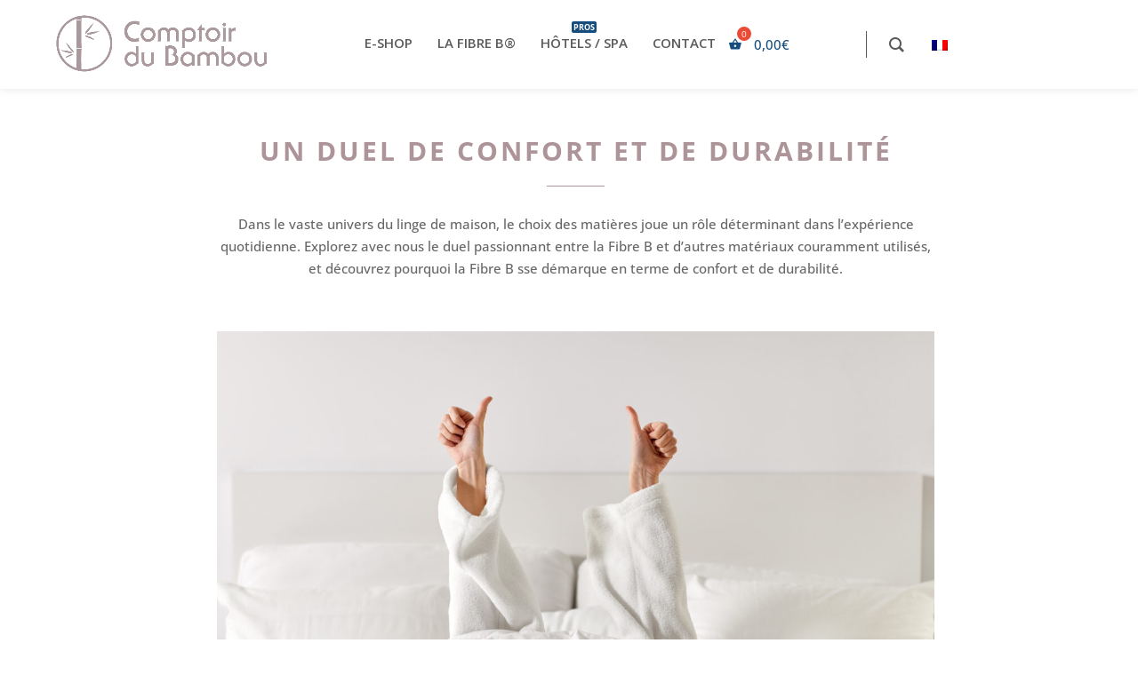

--- FILE ---
content_type: text/html; charset=UTF-8
request_url: https://www.comptoirdubambou.com/le-match-des-matieres/
body_size: 89147
content:
<!DOCTYPE html>
<html lang="fr-FR">
<head><meta charset="UTF-8" /><script>if(navigator.userAgent.match(/MSIE|Internet Explorer/i)||navigator.userAgent.match(/Trident\/7\..*?rv:11/i)){var href=document.location.href;if(!href.match(/[?&]nowprocket/)){if(href.indexOf("?")==-1){if(href.indexOf("#")==-1){document.location.href=href+"?nowprocket=1"}else{document.location.href=href.replace("#","?nowprocket=1#")}}else{if(href.indexOf("#")==-1){document.location.href=href+"&nowprocket=1"}else{document.location.href=href.replace("#","&nowprocket=1#")}}}}</script><script>class RocketLazyLoadScripts{constructor(){this.v="1.2.5.1",this.triggerEvents=["keydown","mousedown","mousemove","touchmove","touchstart","touchend","wheel"],this.userEventHandler=this._triggerListener.bind(this),this.touchStartHandler=this._onTouchStart.bind(this),this.touchMoveHandler=this._onTouchMove.bind(this),this.touchEndHandler=this._onTouchEnd.bind(this),this.clickHandler=this._onClick.bind(this),this.interceptedClicks=[],this.interceptedClickListeners=[],this._interceptClickListeners(this),window.addEventListener("pageshow",e=>{this.persisted=e.persisted,this.everythingLoaded&&this._triggerLastFunctions()}),document.addEventListener("DOMContentLoaded",()=>{this._preconnect3rdParties()}),this.delayedScripts={normal:[],async:[],defer:[]},this.trash=[],this.allJQueries=[]}_addUserInteractionListener(e){if(document.hidden){e._triggerListener();return}this.triggerEvents.forEach(t=>window.addEventListener(t,e.userEventHandler,{passive:!0})),window.addEventListener("touchstart",e.touchStartHandler,{passive:!0}),window.addEventListener("mousedown",e.touchStartHandler),document.addEventListener("visibilitychange",e.userEventHandler)}_removeUserInteractionListener(){this.triggerEvents.forEach(e=>window.removeEventListener(e,this.userEventHandler,{passive:!0})),document.removeEventListener("visibilitychange",this.userEventHandler)}_onTouchStart(e){"HTML"!==e.target.tagName&&(window.addEventListener("touchend",this.touchEndHandler),window.addEventListener("mouseup",this.touchEndHandler),window.addEventListener("touchmove",this.touchMoveHandler,{passive:!0}),window.addEventListener("mousemove",this.touchMoveHandler),e.target.addEventListener("click",this.clickHandler),this._disableOtherEventListeners(e.target,!0),this._renameDOMAttribute(e.target,"onclick","rocket-onclick"),this._pendingClickStarted())}_onTouchMove(e){window.removeEventListener("touchend",this.touchEndHandler),window.removeEventListener("mouseup",this.touchEndHandler),window.removeEventListener("touchmove",this.touchMoveHandler,{passive:!0}),window.removeEventListener("mousemove",this.touchMoveHandler),e.target.removeEventListener("click",this.clickHandler),this._disableOtherEventListeners(e.target,!1),this._renameDOMAttribute(e.target,"rocket-onclick","onclick"),this._pendingClickFinished()}_onTouchEnd(){window.removeEventListener("touchend",this.touchEndHandler),window.removeEventListener("mouseup",this.touchEndHandler),window.removeEventListener("touchmove",this.touchMoveHandler,{passive:!0}),window.removeEventListener("mousemove",this.touchMoveHandler)}_onClick(e){e.target.removeEventListener("click",this.clickHandler),this._disableOtherEventListeners(e.target,!1),this._renameDOMAttribute(e.target,"rocket-onclick","onclick"),this.interceptedClicks.push(e),e.preventDefault(),e.stopPropagation(),e.stopImmediatePropagation(),this._pendingClickFinished()}_replayClicks(){window.removeEventListener("touchstart",this.touchStartHandler,{passive:!0}),window.removeEventListener("mousedown",this.touchStartHandler),this.interceptedClicks.forEach(e=>{e.target.dispatchEvent(new MouseEvent("click",{view:e.view,bubbles:!0,cancelable:!0}))})}_interceptClickListeners(e){EventTarget.prototype.addEventListenerBase=EventTarget.prototype.addEventListener,EventTarget.prototype.addEventListener=function(t,i,r){"click"!==t||e.windowLoaded||i===e.clickHandler||e.interceptedClickListeners.push({target:this,func:i,options:r}),(this||window).addEventListenerBase(t,i,r)}}_disableOtherEventListeners(e,t){this.interceptedClickListeners.forEach(i=>{i.target===e&&(t?e.removeEventListener("click",i.func,i.options):e.addEventListener("click",i.func,i.options))}),e.parentNode!==document.documentElement&&this._disableOtherEventListeners(e.parentNode,t)}_waitForPendingClicks(){return new Promise(e=>{this._isClickPending?this._pendingClickFinished=e:e()})}_pendingClickStarted(){this._isClickPending=!0}_pendingClickFinished(){this._isClickPending=!1}_renameDOMAttribute(e,t,i){e.hasAttribute&&e.hasAttribute(t)&&(event.target.setAttribute(i,event.target.getAttribute(t)),event.target.removeAttribute(t))}_triggerListener(){this._removeUserInteractionListener(this),"loading"===document.readyState?document.addEventListener("DOMContentLoaded",this._loadEverythingNow.bind(this)):this._loadEverythingNow()}_preconnect3rdParties(){let e=[];document.querySelectorAll("script[type=rocketlazyloadscript][data-rocket-src]").forEach(t=>{let i=t.getAttribute("data-rocket-src");if(i&&0!==i.indexOf("data:")){0===i.indexOf("//")&&(i=location.protocol+i);try{let r=new URL(i).origin;r!==location.origin&&e.push({src:r,crossOrigin:t.crossOrigin||"module"===t.getAttribute("data-rocket-type")})}catch(n){}}}),e=[...new Map(e.map(e=>[JSON.stringify(e),e])).values()],this._batchInjectResourceHints(e,"preconnect")}async _loadEverythingNow(){this.lastBreath=Date.now(),this._delayEventListeners(this),this._delayJQueryReady(this),this._handleDocumentWrite(),this._registerAllDelayedScripts(),this._preloadAllScripts(),await this._loadScriptsFromList(this.delayedScripts.normal),await this._loadScriptsFromList(this.delayedScripts.defer),await this._loadScriptsFromList(this.delayedScripts.async);try{await this._triggerDOMContentLoaded(),await this._pendingWebpackRequests(this),await this._triggerWindowLoad()}catch(e){console.error(e)}window.dispatchEvent(new Event("rocket-allScriptsLoaded")),this.everythingLoaded=!0,this._waitForPendingClicks().then(()=>{this._replayClicks()}),this._emptyTrash()}_registerAllDelayedScripts(){document.querySelectorAll("script[type=rocketlazyloadscript]").forEach(e=>{e.hasAttribute("data-rocket-src")?e.hasAttribute("async")&&!1!==e.async?this.delayedScripts.async.push(e):e.hasAttribute("defer")&&!1!==e.defer||"module"===e.getAttribute("data-rocket-type")?this.delayedScripts.defer.push(e):this.delayedScripts.normal.push(e):this.delayedScripts.normal.push(e)})}async _transformScript(e){if(await this._littleBreath(),!0===e.noModule&&"noModule"in HTMLScriptElement.prototype){e.setAttribute("data-rocket-status","skipped");return}return new Promise(t=>{let i;function r(){(i||e).setAttribute("data-rocket-status","executed"),t()}try{if(navigator.userAgent.indexOf("Firefox/")>0||""===navigator.vendor)i=document.createElement("script"),[...e.attributes].forEach(e=>{let t=e.nodeName;"type"!==t&&("data-rocket-type"===t&&(t="type"),"data-rocket-src"===t&&(t="src"),i.setAttribute(t,e.nodeValue))}),e.text&&(i.text=e.text),i.hasAttribute("src")?(i.addEventListener("load",r),i.addEventListener("error",function(){i.setAttribute("data-rocket-status","failed"),t()}),setTimeout(()=>{i.isConnected||t()},1)):(i.text=e.text,r()),e.parentNode.replaceChild(i,e);else{let n=e.getAttribute("data-rocket-type"),s=e.getAttribute("data-rocket-src");n?(e.type=n,e.removeAttribute("data-rocket-type")):e.removeAttribute("type"),e.addEventListener("load",r),e.addEventListener("error",function(){e.setAttribute("data-rocket-status","failed"),t()}),s?(e.removeAttribute("data-rocket-src"),e.src=s):e.src="data:text/javascript;base64,"+window.btoa(unescape(encodeURIComponent(e.text)))}}catch(a){e.setAttribute("data-rocket-status","failed"),t()}})}async _loadScriptsFromList(e){let t=e.shift();return t&&t.isConnected?(await this._transformScript(t),this._loadScriptsFromList(e)):Promise.resolve()}_preloadAllScripts(){this._batchInjectResourceHints([...this.delayedScripts.normal,...this.delayedScripts.defer,...this.delayedScripts.async],"preload")}_batchInjectResourceHints(e,t){var i=document.createDocumentFragment();e.forEach(e=>{let r=e.getAttribute&&e.getAttribute("data-rocket-src")||e.src;if(r){let n=document.createElement("link");n.href=r,n.rel=t,"preconnect"!==t&&(n.as="script"),e.getAttribute&&"module"===e.getAttribute("data-rocket-type")&&(n.crossOrigin=!0),e.crossOrigin&&(n.crossOrigin=e.crossOrigin),e.integrity&&(n.integrity=e.integrity),i.appendChild(n),this.trash.push(n)}}),document.head.appendChild(i)}_delayEventListeners(e){let t={};function i(i,r){return t[r].eventsToRewrite.indexOf(i)>=0&&!e.everythingLoaded?"rocket-"+i:i}function r(e,r){var n;!t[n=e]&&(t[n]={originalFunctions:{add:n.addEventListener,remove:n.removeEventListener},eventsToRewrite:[]},n.addEventListener=function(){arguments[0]=i(arguments[0],n),t[n].originalFunctions.add.apply(n,arguments)},n.removeEventListener=function(){arguments[0]=i(arguments[0],n),t[n].originalFunctions.remove.apply(n,arguments)}),t[e].eventsToRewrite.push(r)}function n(t,i){let r=t[i];t[i]=null,Object.defineProperty(t,i,{get:()=>r||function(){},set(n){e.everythingLoaded?r=n:t["rocket"+i]=r=n}})}r(document,"DOMContentLoaded"),r(window,"DOMContentLoaded"),r(window,"load"),r(window,"pageshow"),r(document,"readystatechange"),n(document,"onreadystatechange"),n(window,"onload"),n(window,"onpageshow")}_delayJQueryReady(e){let t;function i(t){return e.everythingLoaded?t:t.split(" ").map(e=>"load"===e||0===e.indexOf("load.")?"rocket-jquery-load":e).join(" ")}function r(r){if(r&&r.fn&&!e.allJQueries.includes(r)){r.fn.ready=r.fn.init.prototype.ready=function(t){return e.domReadyFired?t.bind(document)(r):document.addEventListener("rocket-DOMContentLoaded",()=>t.bind(document)(r)),r([])};let n=r.fn.on;r.fn.on=r.fn.init.prototype.on=function(){return this[0]===window&&("string"==typeof arguments[0]||arguments[0]instanceof String?arguments[0]=i(arguments[0]):"object"==typeof arguments[0]&&Object.keys(arguments[0]).forEach(e=>{let t=arguments[0][e];delete arguments[0][e],arguments[0][i(e)]=t})),n.apply(this,arguments),this},e.allJQueries.push(r)}t=r}r(window.jQuery),Object.defineProperty(window,"jQuery",{get:()=>t,set(e){r(e)}})}async _pendingWebpackRequests(e){let t=document.querySelector("script[data-webpack]");async function i(){return new Promise(e=>{t.addEventListener("load",e),t.addEventListener("error",e)})}t&&(await i(),await e._requestAnimFrame(),await e._pendingWebpackRequests(e))}async _triggerDOMContentLoaded(){this.domReadyFired=!0,await this._littleBreath(),document.dispatchEvent(new Event("rocket-readystatechange")),await this._littleBreath(),document.rocketonreadystatechange&&document.rocketonreadystatechange(),await this._littleBreath(),document.dispatchEvent(new Event("rocket-DOMContentLoaded")),await this._littleBreath(),window.dispatchEvent(new Event("rocket-DOMContentLoaded"))}async _triggerWindowLoad(){await this._littleBreath(),document.dispatchEvent(new Event("rocket-readystatechange")),await this._littleBreath(),document.rocketonreadystatechange&&document.rocketonreadystatechange(),await this._littleBreath(),window.dispatchEvent(new Event("rocket-load")),await this._littleBreath(),window.rocketonload&&window.rocketonload(),await this._littleBreath(),this.allJQueries.forEach(e=>e(window).trigger("rocket-jquery-load")),await this._littleBreath();let e=new Event("rocket-pageshow");e.persisted=this.persisted,window.dispatchEvent(e),await this._littleBreath(),window.rocketonpageshow&&window.rocketonpageshow({persisted:this.persisted}),this.windowLoaded=!0}_triggerLastFunctions(){document.onreadystatechange&&document.onreadystatechange(),window.onload&&window.onload(),window.onpageshow&&window.onpageshow({persisted:this.persisted})}_handleDocumentWrite(){let e=new Map;document.write=document.writeln=function(t){let i=document.currentScript;i||console.error("WPRocket unable to document.write this: "+t);let r=document.createRange(),n=i.parentElement,s=e.get(i);void 0===s&&(s=i.nextSibling,e.set(i,s));let a=document.createDocumentFragment();r.setStart(a,0),a.appendChild(r.createContextualFragment(t)),n.insertBefore(a,s)}}async _littleBreath(){Date.now()-this.lastBreath>45&&(await this._requestAnimFrame(),this.lastBreath=Date.now())}async _requestAnimFrame(){return document.hidden?new Promise(e=>setTimeout(e)):new Promise(e=>requestAnimationFrame(e))}_emptyTrash(){this.trash.forEach(e=>e.remove())}static run(){let e=new RocketLazyLoadScripts;e._addUserInteractionListener(e)}}RocketLazyLoadScripts.run();</script>
	
<meta http-equiv="X-UA-Compatible" content="IE=edge">
	<link rel="pingback" href="https://www.comptoirdubambou.com/xmlrpc.php" />

	<script type="rocketlazyloadscript" data-rocket-type="text/javascript">
		document.documentElement.className = 'js';
	</script>

		<meta name="p:domain_verify" content="75ad6e3cc6ac1a98b8a7f9a26e1a3a24"/>
	
	<link rel="preconnect" href="https://fonts.gstatic.com" crossorigin /><style id="et-builder-googlefonts-cached-inline">/* Original: https://fonts.googleapis.com/css?family=Open+Sans:300,regular,500,600,700,800,300italic,italic,500italic,600italic,700italic,800italic&#038;subset=latin,latin-ext&#038;display=swap *//* User Agent: Mozilla/5.0 (Unknown; Linux x86_64) AppleWebKit/538.1 (KHTML, like Gecko) Safari/538.1 Daum/4.1 */@font-face {font-family: 'Open Sans';font-style: italic;font-weight: 300;font-stretch: normal;font-display: swap;src: url(https://fonts.gstatic.com/s/opensans/v44/memQYaGs126MiZpBA-UFUIcVXSCEkx2cmqvXlWq8tWZ0Pw86hd0Rk5hkWV4exQ.ttf) format('truetype');}@font-face {font-family: 'Open Sans';font-style: italic;font-weight: 400;font-stretch: normal;font-display: swap;src: url(https://fonts.gstatic.com/s/opensans/v44/memQYaGs126MiZpBA-UFUIcVXSCEkx2cmqvXlWq8tWZ0Pw86hd0Rk8ZkWV4exQ.ttf) format('truetype');}@font-face {font-family: 'Open Sans';font-style: italic;font-weight: 500;font-stretch: normal;font-display: swap;src: url(https://fonts.gstatic.com/s/opensans/v44/memQYaGs126MiZpBA-UFUIcVXSCEkx2cmqvXlWq8tWZ0Pw86hd0Rk_RkWV4exQ.ttf) format('truetype');}@font-face {font-family: 'Open Sans';font-style: italic;font-weight: 600;font-stretch: normal;font-display: swap;src: url(https://fonts.gstatic.com/s/opensans/v44/memQYaGs126MiZpBA-UFUIcVXSCEkx2cmqvXlWq8tWZ0Pw86hd0RkxhjWV4exQ.ttf) format('truetype');}@font-face {font-family: 'Open Sans';font-style: italic;font-weight: 700;font-stretch: normal;font-display: swap;src: url(https://fonts.gstatic.com/s/opensans/v44/memQYaGs126MiZpBA-UFUIcVXSCEkx2cmqvXlWq8tWZ0Pw86hd0RkyFjWV4exQ.ttf) format('truetype');}@font-face {font-family: 'Open Sans';font-style: italic;font-weight: 800;font-stretch: normal;font-display: swap;src: url(https://fonts.gstatic.com/s/opensans/v44/memQYaGs126MiZpBA-UFUIcVXSCEkx2cmqvXlWq8tWZ0Pw86hd0Rk0ZjWV4exQ.ttf) format('truetype');}@font-face {font-family: 'Open Sans';font-style: normal;font-weight: 300;font-stretch: normal;font-display: swap;src: url(https://fonts.gstatic.com/s/opensans/v44/memSYaGs126MiZpBA-UvWbX2vVnXBbObj2OVZyOOSr4dVJWUgsiH0B4uaVc.ttf) format('truetype');}@font-face {font-family: 'Open Sans';font-style: normal;font-weight: 400;font-stretch: normal;font-display: swap;src: url(https://fonts.gstatic.com/s/opensans/v44/memSYaGs126MiZpBA-UvWbX2vVnXBbObj2OVZyOOSr4dVJWUgsjZ0B4uaVc.ttf) format('truetype');}@font-face {font-family: 'Open Sans';font-style: normal;font-weight: 500;font-stretch: normal;font-display: swap;src: url(https://fonts.gstatic.com/s/opensans/v44/memSYaGs126MiZpBA-UvWbX2vVnXBbObj2OVZyOOSr4dVJWUgsjr0B4uaVc.ttf) format('truetype');}@font-face {font-family: 'Open Sans';font-style: normal;font-weight: 600;font-stretch: normal;font-display: swap;src: url(https://fonts.gstatic.com/s/opensans/v44/memSYaGs126MiZpBA-UvWbX2vVnXBbObj2OVZyOOSr4dVJWUgsgH1x4uaVc.ttf) format('truetype');}@font-face {font-family: 'Open Sans';font-style: normal;font-weight: 700;font-stretch: normal;font-display: swap;src: url(https://fonts.gstatic.com/s/opensans/v44/memSYaGs126MiZpBA-UvWbX2vVnXBbObj2OVZyOOSr4dVJWUgsg-1x4uaVc.ttf) format('truetype');}@font-face {font-family: 'Open Sans';font-style: normal;font-weight: 800;font-stretch: normal;font-display: swap;src: url(https://fonts.gstatic.com/s/opensans/v44/memSYaGs126MiZpBA-UvWbX2vVnXBbObj2OVZyOOSr4dVJWUgshZ1x4uaVc.ttf) format('truetype');}/* User Agent: Mozilla/5.0 (Windows NT 6.1; WOW64; rv:27.0) Gecko/20100101 Firefox/27.0 */@font-face {font-family: 'Open Sans';font-style: italic;font-weight: 300;font-stretch: normal;font-display: swap;src: url(https://fonts.gstatic.com/l/font?kit=memQYaGs126MiZpBA-UFUIcVXSCEkx2cmqvXlWq8tWZ0Pw86hd0Rk5hkWV4exg&skey=743457fe2cc29280&v=v44) format('woff');}@font-face {font-family: 'Open Sans';font-style: italic;font-weight: 400;font-stretch: normal;font-display: swap;src: url(https://fonts.gstatic.com/l/font?kit=memQYaGs126MiZpBA-UFUIcVXSCEkx2cmqvXlWq8tWZ0Pw86hd0Rk8ZkWV4exg&skey=743457fe2cc29280&v=v44) format('woff');}@font-face {font-family: 'Open Sans';font-style: italic;font-weight: 500;font-stretch: normal;font-display: swap;src: url(https://fonts.gstatic.com/l/font?kit=memQYaGs126MiZpBA-UFUIcVXSCEkx2cmqvXlWq8tWZ0Pw86hd0Rk_RkWV4exg&skey=743457fe2cc29280&v=v44) format('woff');}@font-face {font-family: 'Open Sans';font-style: italic;font-weight: 600;font-stretch: normal;font-display: swap;src: url(https://fonts.gstatic.com/l/font?kit=memQYaGs126MiZpBA-UFUIcVXSCEkx2cmqvXlWq8tWZ0Pw86hd0RkxhjWV4exg&skey=743457fe2cc29280&v=v44) format('woff');}@font-face {font-family: 'Open Sans';font-style: italic;font-weight: 700;font-stretch: normal;font-display: swap;src: url(https://fonts.gstatic.com/l/font?kit=memQYaGs126MiZpBA-UFUIcVXSCEkx2cmqvXlWq8tWZ0Pw86hd0RkyFjWV4exg&skey=743457fe2cc29280&v=v44) format('woff');}@font-face {font-family: 'Open Sans';font-style: italic;font-weight: 800;font-stretch: normal;font-display: swap;src: url(https://fonts.gstatic.com/l/font?kit=memQYaGs126MiZpBA-UFUIcVXSCEkx2cmqvXlWq8tWZ0Pw86hd0Rk0ZjWV4exg&skey=743457fe2cc29280&v=v44) format('woff');}@font-face {font-family: 'Open Sans';font-style: normal;font-weight: 300;font-stretch: normal;font-display: swap;src: url(https://fonts.gstatic.com/l/font?kit=memSYaGs126MiZpBA-UvWbX2vVnXBbObj2OVZyOOSr4dVJWUgsiH0B4uaVQ&skey=62c1cbfccc78b4b2&v=v44) format('woff');}@font-face {font-family: 'Open Sans';font-style: normal;font-weight: 400;font-stretch: normal;font-display: swap;src: url(https://fonts.gstatic.com/l/font?kit=memSYaGs126MiZpBA-UvWbX2vVnXBbObj2OVZyOOSr4dVJWUgsjZ0B4uaVQ&skey=62c1cbfccc78b4b2&v=v44) format('woff');}@font-face {font-family: 'Open Sans';font-style: normal;font-weight: 500;font-stretch: normal;font-display: swap;src: url(https://fonts.gstatic.com/l/font?kit=memSYaGs126MiZpBA-UvWbX2vVnXBbObj2OVZyOOSr4dVJWUgsjr0B4uaVQ&skey=62c1cbfccc78b4b2&v=v44) format('woff');}@font-face {font-family: 'Open Sans';font-style: normal;font-weight: 600;font-stretch: normal;font-display: swap;src: url(https://fonts.gstatic.com/l/font?kit=memSYaGs126MiZpBA-UvWbX2vVnXBbObj2OVZyOOSr4dVJWUgsgH1x4uaVQ&skey=62c1cbfccc78b4b2&v=v44) format('woff');}@font-face {font-family: 'Open Sans';font-style: normal;font-weight: 700;font-stretch: normal;font-display: swap;src: url(https://fonts.gstatic.com/l/font?kit=memSYaGs126MiZpBA-UvWbX2vVnXBbObj2OVZyOOSr4dVJWUgsg-1x4uaVQ&skey=62c1cbfccc78b4b2&v=v44) format('woff');}@font-face {font-family: 'Open Sans';font-style: normal;font-weight: 800;font-stretch: normal;font-display: swap;src: url(https://fonts.gstatic.com/l/font?kit=memSYaGs126MiZpBA-UvWbX2vVnXBbObj2OVZyOOSr4dVJWUgshZ1x4uaVQ&skey=62c1cbfccc78b4b2&v=v44) format('woff');}/* User Agent: Mozilla/5.0 (Windows NT 6.3; rv:39.0) Gecko/20100101 Firefox/39.0 */@font-face {font-family: 'Open Sans';font-style: italic;font-weight: 300;font-stretch: normal;font-display: swap;src: url(https://fonts.gstatic.com/s/opensans/v44/memQYaGs126MiZpBA-UFUIcVXSCEkx2cmqvXlWq8tWZ0Pw86hd0Rk5hkWV4ewA.woff2) format('woff2');}@font-face {font-family: 'Open Sans';font-style: italic;font-weight: 400;font-stretch: normal;font-display: swap;src: url(https://fonts.gstatic.com/s/opensans/v44/memQYaGs126MiZpBA-UFUIcVXSCEkx2cmqvXlWq8tWZ0Pw86hd0Rk8ZkWV4ewA.woff2) format('woff2');}@font-face {font-family: 'Open Sans';font-style: italic;font-weight: 500;font-stretch: normal;font-display: swap;src: url(https://fonts.gstatic.com/s/opensans/v44/memQYaGs126MiZpBA-UFUIcVXSCEkx2cmqvXlWq8tWZ0Pw86hd0Rk_RkWV4ewA.woff2) format('woff2');}@font-face {font-family: 'Open Sans';font-style: italic;font-weight: 600;font-stretch: normal;font-display: swap;src: url(https://fonts.gstatic.com/s/opensans/v44/memQYaGs126MiZpBA-UFUIcVXSCEkx2cmqvXlWq8tWZ0Pw86hd0RkxhjWV4ewA.woff2) format('woff2');}@font-face {font-family: 'Open Sans';font-style: italic;font-weight: 700;font-stretch: normal;font-display: swap;src: url(https://fonts.gstatic.com/s/opensans/v44/memQYaGs126MiZpBA-UFUIcVXSCEkx2cmqvXlWq8tWZ0Pw86hd0RkyFjWV4ewA.woff2) format('woff2');}@font-face {font-family: 'Open Sans';font-style: italic;font-weight: 800;font-stretch: normal;font-display: swap;src: url(https://fonts.gstatic.com/s/opensans/v44/memQYaGs126MiZpBA-UFUIcVXSCEkx2cmqvXlWq8tWZ0Pw86hd0Rk0ZjWV4ewA.woff2) format('woff2');}@font-face {font-family: 'Open Sans';font-style: normal;font-weight: 300;font-stretch: normal;font-display: swap;src: url(https://fonts.gstatic.com/s/opensans/v44/memSYaGs126MiZpBA-UvWbX2vVnXBbObj2OVZyOOSr4dVJWUgsiH0B4uaVI.woff2) format('woff2');}@font-face {font-family: 'Open Sans';font-style: normal;font-weight: 400;font-stretch: normal;font-display: swap;src: url(https://fonts.gstatic.com/s/opensans/v44/memSYaGs126MiZpBA-UvWbX2vVnXBbObj2OVZyOOSr4dVJWUgsjZ0B4uaVI.woff2) format('woff2');}@font-face {font-family: 'Open Sans';font-style: normal;font-weight: 500;font-stretch: normal;font-display: swap;src: url(https://fonts.gstatic.com/s/opensans/v44/memSYaGs126MiZpBA-UvWbX2vVnXBbObj2OVZyOOSr4dVJWUgsjr0B4uaVI.woff2) format('woff2');}@font-face {font-family: 'Open Sans';font-style: normal;font-weight: 600;font-stretch: normal;font-display: swap;src: url(https://fonts.gstatic.com/s/opensans/v44/memSYaGs126MiZpBA-UvWbX2vVnXBbObj2OVZyOOSr4dVJWUgsgH1x4uaVI.woff2) format('woff2');}@font-face {font-family: 'Open Sans';font-style: normal;font-weight: 700;font-stretch: normal;font-display: swap;src: url(https://fonts.gstatic.com/s/opensans/v44/memSYaGs126MiZpBA-UvWbX2vVnXBbObj2OVZyOOSr4dVJWUgsg-1x4uaVI.woff2) format('woff2');}@font-face {font-family: 'Open Sans';font-style: normal;font-weight: 800;font-stretch: normal;font-display: swap;src: url(https://fonts.gstatic.com/s/opensans/v44/memSYaGs126MiZpBA-UvWbX2vVnXBbObj2OVZyOOSr4dVJWUgshZ1x4uaVI.woff2) format('woff2');}</style><meta name='robots' content='index, follow, max-image-preview:large, max-snippet:-1, max-video-preview:-1' />

<!-- Google Tag Manager for WordPress by gtm4wp.com -->
<script data-cfasync="false" data-pagespeed-no-defer>
	var gtm4wp_datalayer_name = "dataLayer";
	var dataLayer = dataLayer || [];
	const gtm4wp_use_sku_instead = false;
	const gtm4wp_currency = 'EUR';
	const gtm4wp_product_per_impression = false;
	const gtm4wp_clear_ecommerce = false;
</script>
<!-- End Google Tag Manager for WordPress by gtm4wp.com -->
	<!-- This site is optimized with the Yoast SEO plugin v22.1 - https://yoast.com/wordpress/plugins/seo/ -->
	<title>Le match des matières - Comptoir du Bambou</title>
<link rel="preload" as="font" href="https://www.comptoirdubambou.com/wp-content/plugins/groovy-menu/assets/fonts/fontawesome-webfont.woff2" crossorigin>
<link rel="preload" as="font" href="https://www.comptoirdubambou.com/wp-content/plugins/groovy-menu/assets/fonts/crane-font.woff" crossorigin>
<link rel="preload" as="font" href="https://www.comptoirdubambou.com/wp-content/uploads/groovy/fonts/groovy-28328.ttf" crossorigin>
<link rel="preload" as="font" href="https://www.comptoirdubambou.com/wp-content/uploads/et-fonts/larken-thin.ttf" crossorigin><style id="rocket-critical-css">.gm-badge{overflow:hidden;line-height:1}.gm-badge>span{display:flex;align-items:center;justify-content:center;text-transform:none;white-space:nowrap}.gm-caret,.gm-toolbar-right,.gm-toolbar-left,.gm-menu-item__txt-wrapper,.gm-mobile-menu-container,.gm-mega-menu__item__title{margin:0}nav#gm-main-menu{background:0 0;border:none;margin:0;padding:0}nav ul.gm-navbar-nav>li{display:block}#gm-main-menu>ul.gm-navbar-nav,.gm-dropdown-menu-wrapper>ul.gm-dropdown-menu{list-style-type:none;padding:0;line-height:inherit}.gm-logo img,.gm-badge,.gm-navbar>.gm-padding,.gm-navbar-nav .gm-dropdown-menu-wrapper,.gm-dropdown-hover-style-shift-right .gm-dropdown-menu .gm-anchor .gm-menu-item__txt-wrapper{-webkit-backface-visibility:hidden!important;backface-visibility:hidden!important}.gm-grid-container{width:100%;padding-right:15px;padding-left:15px;margin-right:auto;margin-left:auto}.gm-grid-row{display:flex;flex-wrap:wrap;margin-right:-15px;margin-left:-15px}.gm-navbar .grid-25,.gm-navbar .grid-50,.gm-navbar .grid-33,.gm-navbar .mobile-grid-100{position:relative;width:100%;min-height:1px;padding-right:15px;padding-left:15px}.text-center{text-align:center}.d-flex{display:flex!important}.justify-content-center{justify-content:center}.align-items-center{align-items:center}.flex-grow-1{flex-grow:1}.flex-column{flex-direction:column}.h-100{height:100%}.mb-4{margin-bottom:50px}.mt-5{margin-top:25px}.gm-hidden{opacity:0;visibility:hidden}.gm-navigation-drawer{position:fixed;top:0;height:100%;z-index:1000;overflow-y:auto;will-change:transform}.gm-navigation-drawer .gm-dropdown-menu-wrapper{display:none}.gm-navigation-drawer .gm-dropdown-toggle.gm-menu-item__link .gm-caret i{transform:rotate(90deg)}.gm-navigation-drawer li{margin-bottom:0}.gm-navigation-drawer .gm-anchor{text-transform:uppercase;border-bottom-width:1px;border-bottom-style:dotted;line-height:1.4;font-weight:700;display:flex;align-items:center;width:100%;color:inherit}.gm-navigation-drawer .gm-anchor .gm-menu-item__txt-wrapper{margin-right:auto}.gm-navigation-drawer .gm-search .gm-icon:not(:last-child){margin-bottom:8px}.gm-navigation-drawer .gm-search .gm-search__txt{font-size:11px;display:block}.gm-navigation-drawer--mobile .gm-dropdown-menu-wrapper{padding-left:15px}body:not(.admin-bar) .gm-navigation-drawer{top:0;height:100%}html:not(.fl-builder-edit),body:not(.fl-builder-edit){position:relative}.gm-navbar *,.gm-main-menu-wrapper *,.gm-navigation-drawer *{box-sizing:border-box}.gm-navbar a,.gm-navbar a:visited,.gm-main-menu-wrapper a,.gm-main-menu-wrapper a:visited,.gm-navigation-drawer a,.gm-navigation-drawer a:visited{text-decoration:none}.gm-main-menu-wrapper{box-sizing:border-box}.gm-main-menu-wrapper .menu-item{margin-bottom:0;height:auto;width:auto;max-width:100%}.gm-main-menu-wrapper .gm-navbar-nav{display:flex;justify-content:space-between}.gm-navbar{position:relative}.gm-navbar .gm-toolbar{z-index:10}.gm-navbar .gm-inner{z-index:5}.gm-navbar ul,.gm-main-menu-wrapper ul,.gm-navigation-drawer ul{margin:0;padding-left:0;list-style:none}.gm-navbar ul.gm-navbar-nav,.gm-navbar ul.gm-navbar-nav>li,.gm-navbar ul.gm-dropdown-menu,.gm-navbar ul.gm-dropdown-menu>li,.gm-navbar .gm-dropdown-menu-wrapper>ul,.gm-navbar .gm-dropdown-menu-wrapper>ul>li,.gm-navigation-drawer ul.gm-navbar-nav,.gm-navigation-drawer ul.gm-navbar-nav>li,.gm-navigation-drawer ul.gm-dropdown-menu,.gm-navigation-drawer ul.gm-dropdown-menu>li,.gm-navbar .gm-toolbar-socials-list,.gm-navbar .gm-toolbar-socials-list>li{list-style:none;padding:0;line-height:initial;position:initial}.gm-wrapper{z-index:999}.gm-dropdown:not(.gm-open) .gm-dropdown-menu-wrapper{overflow:hidden}.gm-action__gm_main_menu_actions_button_last{display:flex;align-items:center;justify-content:center;flex-direction:row}.gm-navbar .gm-toolbar{position:relative}.gm-navbar .gm-toolbar-left,.gm-navbar .gm-toolbar-right{display:flex}.gm-navbar .gm-toolbar-contacts{display:flex;flex-wrap:wrap;align-items:center}.gm-navbar .gm-toolbar-contacts a{color:inherit!important}.gm-navbar .gm-toolbar-socials-list{display:flex;align-items:center;justify-content:center;flex-wrap:wrap;margin-left:-12px!important;margin-right:-12px!important}.gm-navbar .gm-toolbar-socials-list .gm-toolbar-socials-list__item{margin-bottom:0;padding-left:12px;padding-right:12px}.gm-navbar .gm-toolbar-social-link{position:relative;display:flex;font-size:16px;align-items:center;justify-content:center}.gm-navbar .gm-toolbar-social-link .fa{line-height:38px}.gm-navbar .gm-toolbar-email,.gm-navbar .gm-toolbar-phone{margin-right:15px;display:flex;align-items:center;line-height:38px}.gm-navbar .gm-toolbar-email span,.gm-navbar .gm-toolbar-phone span{margin-right:5px}.gm-main-menu-wrapper .gm-search{flex-direction:column}.gm-search-wrapper{visibility:hidden;opacity:0}.gm-search-wrapper .gm-form-group{display:flex;align-items:stretch;justify-content:space-between}.gm-search__input{outline:none}.gm-search-btn{border:none;width:50px;height:auto;border-top-right-radius:4px;border-bottom-right-radius:4px;border-top-left-radius:0;border-bottom-left-radius:0}.gm-search__fullscreen-container{position:fixed;z-index:9999;top:0;left:0;width:100%;height:100%;background-color:rgba(0,0,0,.85)}.gm-search__fullscreen-container .gm-search-btn{box-shadow:none;border-top:none;border-left:none;border-right:none;border-bottom:2px solid rgba(255,255,255,.31);border-radius:0;background-color:transparent;padding:0;font-size:19px;color:#fff;line-height:1;margin:0}.gm-search__fullscreen-container .gm-search__close{position:absolute;top:10%;right:8%;display:block;width:32px;height:32px}.gm-search__fullscreen-container .gm-search__inner{position:absolute;top:50%;left:50%;width:85%;max-width:800px;transform:translate(-50%,-50%);text-align:center}.gm-search__fullscreen-container .gm-search__alpha{color:#fff;font-size:16px;font-weight:600}.gm-search__fullscreen-container .gm-form-group{margin-top:80px}.gm-search__fullscreen-container .gm-search__input[type=text]{width:100%;height:50px;padding:0 20px;color:#fff;border:none;border-bottom:2px solid rgba(255,255,255,.31);outline:none;background-color:transparent;font-size:16px;font-weight:600;border-radius:0;margin:0}.gm-main-menu-wrapper .gm-search>.gm-search__txt{font-size:11px}.gm-search__fullscreen-container.gm-hidden{visibility:hidden;opacity:0}.gm-navbar .gm-search__txt{display:none}.gm-navigation-drawer .gm-badge{position:relative;overflow:visible}.gm-dropdown-hover-style-shift-right .gm-dropdown-menu .gm-menu-item__link::before{position:absolute;left:15px;display:inline-block;visibility:hidden;content:'\f178';transform:translateX(0);opacity:0;font:normal normal normal 16px/1 FontAwesome;font-size:inherit;line-height:inherit;-webkit-font-smoothing:antialiased;-moz-osx-font-smoothing:grayscale;text-rendering:auto}.gm-dropdown-hover-style-shift-right .mega-gm-dropdown .gm-dropdown-menu .gm-menu-item__link::before{left:0}.gm-main-menu-wrapper .gm-mega-menu__item{display:flex;flex-direction:column}.gm-main-menu-wrapper .gm-mega-menu__item .gm-dropdown-menu-wrapper{position:static;margin:0!important;visibility:visible}.gm-main-menu-wrapper .gm-mega-menu__item .gm-dropdown-menu-wrapper>ul{flex:1;position:relative}.gm-main-menu-wrapper .gm-mega-menu__item:not(:last-of-type) .gm-dropdown-menu-wrapper>ul::after{position:absolute;top:5px;right:-15px;height:calc(100% - 5px);content:''}.gm-main-menu-wrapper .mega-gm-dropdown .gm-dropdown-menu-wrapper{right:0;left:0;margin:0 auto}.gm-main-menu-wrapper .gm-mega-menu__item__title{padding-top:12px;padding-bottom:12px}.gm-navbar .gm-wrapper{position:absolute;top:0;right:0;left:0;width:100%;margin-right:auto;margin-left:auto}.gm-navbar .gm-logo{display:flex;align-items:center;justify-content:center;z-index:1000}.gm-navbar .gm-logo__img{display:none;width:auto;max-width:none;max-height:none}.gm-navbar .menu-item{display:block;width:auto;max-width:inherit;height:auto;padding:inherit;margin:0;border:0;outline:0;font-size:100%;vertical-align:baseline;background:0 0}.gm-navbar .gm-menu-actions-wrapper{display:flex;margin:0 24px;align-items:center}.gm-navbar>.gm-wrapper{opacity:1}.gm-inner{position:relative;box-sizing:content-box;width:100%;margin-right:auto;margin-left:auto;border-bottom-style:solid}.gm-inner-bg{position:absolute;z-index:-1;top:0;left:0;width:100%;height:100%}.gm-navbar .gm-inner,.gm-navbar .gm-inner-bg{width:100%}.gm-container{display:flex;margin-right:auto;margin-left:auto;align-items:stretch;justify-content:space-between;position:relative}.gm-menu-item:not(.mega-gm-dropdown){position:relative}.gm-main-menu-wrapper{display:flex;align-items:center}.gm-main-menu-wrapper .gm-actions{display:flex}.gm-main-menu-wrapper .gm-menu-item__link{display:flex;justify-content:space-between;align-items:center;width:100%;padding:12px 15px 12px 0;white-space:initial;line-height:1.4}.gm-main-menu-wrapper .menu-item-has-children .gm-menu-item__link{padding-right:0}.gm-main-menu-wrapper .gm-navbar-nav>.gm-menu-item>.gm-anchor{display:flex;width:100%;padding:5px 0;line-height:25px;align-items:center;justify-content:space-between}.gm-main-menu-wrapper .gm-navbar-nav>li,.gm-main-menu-wrapper .gm-search{display:flex;align-items:center;justify-content:center}.gm-main-menu-wrapper .gm-dropdown-menu-wrapper{top:0}.gm-main-menu-wrapper .gm-dropdown-menu>li:last-of-type>.gm-anchor{border-bottom:none!important}.gm-main-menu-wrapper .gm-dropdown:not(.mega-gm-dropdown){position:relative}.gm-main-menu-wrapper .gm-dropdown-menu{visibility:hidden;opacity:0}.gm-main-menu-wrapper .gm-dropdown-menu{z-index:1000;top:100%;left:0;width:100%;text-align:left}.gm-main-menu-wrapper .gm-dropdown-menu>.gm-menu-item{padding-right:15px;padding-left:15px}.gm-main-menu-wrapper .gm-nav-inline-divider{margin:0 10px;width:1px;height:30px;align-self:center}.gm-main-menu-wrapper .gm-dropdown-menu-wrapper{position:absolute;left:0;visibility:hidden}.gm-navbar--has-shadow:not(.gm-navbar-sticky-toggle):not(.gm-navbar--style-4) .gm-inner{box-shadow:0 0 10px rgba(0,0,0,.1)}.gm-navbar--has-shadow-dropdown .gm-dropdown-menu{box-shadow:0 8px 15px rgba(0,0,0,.1)}.gm-caret{position:relative;font-size:16px;line-height:1}.gm-navbar.gm-navbar--hide-gm-caret .gm-navbar-nav>.gm-menu-item>.gm-anchor>.gm-caret{display:none}.gm-menu-btn{align-items:center}.gm-menu-item__txt-wrapper{position:relative;display:flex;align-items:center}.gm-menu-item>.gm-anchor>.gm-menu-item__txt-wrapper{display:flex}.gm-navbar .gm-navbar-nav>.gm-dropdown:not(.gm-opened-before) .gm-dropdown-menu-wrapper{display:block;visibility:hidden}.gm-mobile-postwrap{display:none}.gm-mobile-submenu-style-slider .gm-grid-container{overflow:hidden;position:absolute}.gm-mobile-submenu-style-slider .gm-navbar-nav .gm-dropdown>.gm-dropdown-menu-wrapper{top:0;position:absolute;left:100%;width:100%;min-height:100%;z-index:4}.gm-mobile-submenu-style-slider .gm-dropdown-menu-title{display:flex;position:relative;top:0;width:100%;height:50px;padding:0 15px}.gm-anchor{outline:none}.gm-navigation-drawer--mobile{touch-action:none}.hamburger{padding:15px;display:inline-block;font:inherit;color:inherit;text-transform:none;background-color:transparent;border:0;margin:0;overflow:visible}.hamburger.is-active .hamburger-inner,.hamburger.is-active .hamburger-inner::before,.hamburger.is-active .hamburger-inner::after{background-color:#000}.hamburger-box{width:40px;height:24px;display:inline-block;position:relative}.hamburger-inner{display:block;top:50%;margin-top:-2px}.hamburger-inner,.hamburger-inner::before,.hamburger-inner::after{width:40px;height:4px;background-color:#000;border-radius:4px;position:absolute}.hamburger-inner::before,.hamburger-inner::after{content:"";display:block}.hamburger-inner::before{top:-10px}.hamburger-inner::after{bottom:-10px}.hamburger--squeeze.is-active .hamburger-inner{transform:rotate(45deg)}.hamburger--squeeze.is-active .hamburger-inner::before{top:0;opacity:0}.hamburger--squeeze.is-active .hamburger-inner::after{bottom:0;transform:rotate(-90deg)}.gm-burger{line-height:8px}.gm-navigation-drawer--mobile:not(.gm-navigation-drawer--open) .gm-menu-btn-close-mobile-drawer{visibility:hidden;opacity:0}@font-face{font-family:groovy-28328;src:url(https://www.comptoirdubambou.com/wp-content/uploads/groovy/fonts/groovy-28328.eot?jk3qnc);src:url(https://www.comptoirdubambou.com/wp-content/uploads/groovy/fonts/groovy-28328.eot?jk3qnc#iefix) format('embedded-opentype'),url(https://www.comptoirdubambou.com/wp-content/uploads/groovy/fonts/groovy-28328.ttf?jk3qnc) format('truetype'),url(https://www.comptoirdubambou.com/wp-content/uploads/groovy/fonts/groovy-28328.woff?jk3qnc) format('woff'),url(https://www.comptoirdubambou.com/wp-content/uploads/groovy/fonts/groovy-28328.svg?jk3qnc#icomoon1) format('svg');font-weight:400;font-style:normal;font-display:swap}[class^=groovy-28328]{font-family:groovy-28328;speak:none;font-style:normal;font-weight:400;font-variant:normal;text-transform:none;line-height:1;letter-spacing:0;-webkit-font-feature-settings:"liga";-moz-font-feature-settings:"liga=1";-moz-font-feature-settings:"liga";-ms-font-feature-settings:"liga" 1;-o-font-feature-settings:"liga";font-feature-settings:"liga";-webkit-font-smoothing:antialiased;-moz-osx-font-smoothing:grayscale}.groovy-28328-Mail:before{content:'\e631'}@font-face{font-family:groovy-69018;src:url(https://www.comptoirdubambou.com/wp-content/uploads/groovy/fonts/groovy-69018.eot?jk3qnc);src:url(https://www.comptoirdubambou.com/wp-content/uploads/groovy/fonts/groovy-69018.eot?jk3qnc#iefix) format('embedded-opentype'),url(https://www.comptoirdubambou.com/wp-content/uploads/groovy/fonts/groovy-69018.ttf?jk3qnc) format('truetype'),url(https://www.comptoirdubambou.com/wp-content/uploads/groovy/fonts/groovy-69018.woff?jk3qnc) format('woff'),url(https://www.comptoirdubambou.com/wp-content/uploads/groovy/fonts/groovy-69018.svg?jk3qnc#icomoon1) format('svg');font-weight:400;font-style:normal;font-display:swap}[class^=groovy-69018]{font-family:groovy-69018;speak:none;font-style:normal;font-weight:400;font-variant:normal;text-transform:none;line-height:1;letter-spacing:0;-webkit-font-feature-settings:"liga";-moz-font-feature-settings:"liga=1";-moz-font-feature-settings:"liga";-ms-font-feature-settings:"liga" 1;-o-font-feature-settings:"liga";font-feature-settings:"liga";-webkit-font-smoothing:antialiased;-moz-osx-font-smoothing:grayscale}.groovy-69018-call-end:before{content:'\e911'}.fa{display:inline-block;font:normal normal normal 14px/1 FontAwesome;font-size:inherit;text-rendering:auto;-webkit-font-smoothing:antialiased;-moz-osx-font-smoothing:grayscale}.fa-fw{width:1.28571em;text-align:center}.fa-search:before{content:""}.fa-facebook:before{content:""}.fa-linkedin:before{content:""}.fa-angle-right:before{content:""}.fa-angle-down:before{content:""}.fa-instagram:before{content:""}@font-face{font-family:crane-font;src:url(https://www.comptoirdubambou.com/wp-content/plugins/groovy-menu/assets/fonts/crane-font.woff?hhxb42) format("woff");font-weight:400;font-style:normal;font-display:swap}.gmi{font-family:crane-font!important;speak:none;font-style:normal;font-weight:400;font-variant:normal;text-transform:none;line-height:1;-webkit-font-smoothing:antialiased;-moz-osx-font-smoothing:grayscale}.gmi-zoom-search::before{content:"\e901"}:root{--woocommerce:#a46497;--wc-green:#7ad03a;--wc-red:#a00;--wc-orange:#ffba00;--wc-blue:#2ea2cc;--wc-primary:#a46497;--wc-primary-text:white;--wc-secondary:#ebe9eb;--wc-secondary-text:#515151;--wc-highlight:#77a464;--wc-highligh-text:white;--wc-content-bg:#fff;--wc-subtext:#767676}:root{--woocommerce:#a46497;--wc-green:#7ad03a;--wc-red:#a00;--wc-orange:#ffba00;--wc-blue:#2ea2cc;--wc-primary:#a46497;--wc-primary-text:white;--wc-secondary:#ebe9eb;--wc-secondary-text:#515151;--wc-highlight:#77a464;--wc-highligh-text:white;--wc-content-bg:#fff;--wc-subtext:#767676}.woocommerce-store-notice,p.demo_store{position:absolute;top:0;left:0;right:0;margin:0;width:100%;font-size:1em;padding:1em 0;text-align:center;background-color:#a46497;color:#fff;z-index:99998;box-shadow:0 1px 1em rgba(0,0,0,.2);display:none}.woocommerce-store-notice a,p.demo_store a{color:#fff;text-decoration:underline}.trp-language-switcher{position:relative;display:inline-block;padding:0;border:0;margin:2px;box-sizing:border-box}.trp-language-switcher>div{box-sizing:border-box;padding:3px 20px 3px 5px;border:1px solid #c1c1c1;border-radius:3px;background-image:linear-gradient(45deg,transparent 50%,gray 50%),linear-gradient(135deg,gray 50%,transparent 50%);background-position:calc(100% - 8px) calc(1em + 0px),calc(100% - 3px) calc(1em + 0px);background-size:5px 5px,5px 5px;background-repeat:no-repeat;background-color:#fff}.trp-language-switcher>div>a{display:block;padding:2px;border-radius:3px;color:#0769ad}.trp-language-switcher>div>a>img{display:inline;margin:0 3px;width:18px;height:12px;border-radius:0}.trp-language-switcher .trp-ls-shortcode-current-language{display:inline-block}.trp-language-switcher .trp-ls-shortcode-language{display:inline-block;height:1px;overflow:hidden;visibility:hidden;z-index:1;max-height:250px;overflow-y:auto;left:0;top:0;min-height:auto}:root{--wvg-thumbnail-item:1n;--wvg-thumbnail-item-gap:0;--wvg-gallery-margin:0}:root{--xt-woovs-single-vgap:20px;--xt-woovs-single-swatch-hgap:10px;--xt-woovs-single-swatch-vgap:10px;--xt-woovs-single-labels-per-row:8;--xt-woovs-single-label-flex:0;--xt-woovs-archives-vgap:20px;--xt-woovs-archives-swatch-hgap:10px;--xt-woovs-archives-swatch-vgap:10px;--xt-woovs-archives-labels-per-row:4;--xt-woovs-archives-label-flex:0}[class*=hint--]{position:relative;display:inline-block}[class*=hint--]:after,[class*=hint--]:before{position:absolute;-webkit-transform:translate3d(0,0,0);-moz-transform:translate3d(0,0,0);transform:translate3d(0,0,0);visibility:hidden;opacity:0;z-index:1000000}[class*=hint--]:before{content:'';position:absolute;background:0 0;border:6px solid transparent;z-index:1000001}[class*=hint--]:after{background:#383838;color:#fff;padding:8px 10px;font-size:12px;font-family:"Helvetica Neue",Helvetica,Arial,sans-serif;line-height:12px;white-space:nowrap;text-shadow:0 -1px 0 #000;box-shadow:4px 4px 8px rgba(0,0,0,.3)}[class*=hint--][aria-label]:after{content:attr(aria-label)}.hint--left:before{border-left-color:#383838;margin-right:-11px;margin-bottom:-6px}.hint--left:after{margin-bottom:-14px}.hint--left:after,.hint--left:before{right:100%;bottom:50%}@font-face{font-display:swap;font-family:woofc;src:url(https://www.comptoirdubambou.com/wp-content/plugins/woo-fly-cart/assets/fonts/woofc.eot);src:url(https://www.comptoirdubambou.com/wp-content/plugins/woo-fly-cart/assets/fonts/woofc.eot#iefix) format('embedded-opentype'),url(https://www.comptoirdubambou.com/wp-content/plugins/woo-fly-cart/assets/fonts/woofc.ttf) format('truetype'),url(https://www.comptoirdubambou.com/wp-content/plugins/woo-fly-cart/assets/fonts/woofc.woff) format('woff'),url(https://www.comptoirdubambou.com/wp-content/plugins/woo-fly-cart/assets/fonts/woofc.svg#woofc) format('svg');font-weight:400;font-style:normal}[class^=woofc-icon-]{font-family:woofc!important;speak:none;font-style:normal;font-weight:400;font-variant:normal;text-transform:none;line-height:1;-webkit-font-smoothing:antialiased;-moz-osx-font-smoothing:grayscale}.woofc-icon-cart7:before{content:"\e8cb"}.woofc-icon-icon10:before{content:"\e117"}.woofc-overlay{position:fixed;top:0;left:0;width:100%;height:100%;background:rgba(0,0,0,.7);z-index:99999998;opacity:0;visibility:hidden}.woofc-area{font-size:14px;padding:0;height:100%;max-height:100%;z-index:99999999;opacity:0;visibility:hidden;position:fixed}.woofc-inner{width:100%;height:auto;position:fixed;display:flex;flex-direction:column}.woofc-area>div{align-self:stretch}.woofc-area *{box-sizing:border-box}.woofc-area.woofc-effect-01{position:fixed;top:0;left:100%;width:100%;max-width:460px;box-sizing:border-box;text-align:start;-webkit-transform:translate3d(20px,0,0);transform:translate3d(20px,0,0)}.woofc-area.woofc-effect-01 .woofc-inner{height:100%;max-height:100%}.woofc-area.woofc-style-01 .woofc-inner{background-color:#cc6055}.woofc-area.woofc-style-01 .woofc-area-top{height:48px;line-height:48px;padding:0 60px 0 20px;position:relative;text-transform:uppercase;color:#fff;font-weight:700;background-color:rgba(0,0,0,.2)}.woofc-area.woofc-style-01 .woofc-area-top span{display:block;width:100%;height:100%;overflow:hidden}.woofc-area.woofc-style-01 .woofc-area-top .woofc-close{position:absolute;top:50%;right:20px;display:block;font-size:20px;color:#fff;text-align:center;-webkit-transform:translateY(-50%);transform:translateY(-50%)}.woofc-area.woofc-style-01 .woofc-area-mid{flex-grow:1;position:relative;margin:0 0 20px;padding:20px 0 0;overflow-x:hidden;overflow-y:auto}.woofc-area.woofc-style-01 .woofc-area-bot{padding-bottom:20px}.woofc-area.woofc-style-01 .woofc-area-bot .woofc-continue{text-align:center;padding:0 20px;margin-top:15px}.woofc-area.woofc-style-01 .woofc-area-bot .woofc-continue span{color:#fff;text-transform:uppercase;border-bottom:1px solid #fff}.woofc-area.woofc-style-01 .woofc-no-item{padding:20px;text-align:center;color:#fff}.woofc-count{width:60px;height:60px;line-height:60px;text-align:center;background-color:#fff;display:block;position:fixed;left:40px;bottom:40px;z-index:99999997;border-radius:4px;-moz-border-radius:4px;-webkit-border-radius:4px;-moz-box-shadow:rgba(0,0,0,.15) 0 0 20px;-webkit-box-shadow:rgba(0,0,0,.15) 0 0 20px;box-shadow:rgba(0,0,0,.15) 0 0 20px}.woofc-count i{font-size:24px;line-height:60px;color:#444}.woofc-count span{position:absolute;top:-10px;right:-10px;height:30px;width:30px;font-size:12px;line-height:30px;text-align:center;background:#e94b35;color:#fff;border-radius:50%;-moz-border-radius:50%;-webkit-border-radius:50%}.woofc-count.woofc-count-bottom-right{right:40px;left:auto}.woofc-count.woofc-count-hide-empty{display:none!important}@font-face{font-family:FontAwesome;font-style:normal;font-weight:400;font-display:swap;src:url(//www.comptoirdubambou.com/wp-content/themes/Divi/core/admin/fonts/fontawesome/fa-regular-400.eot);src:url(//www.comptoirdubambou.com/wp-content/themes/Divi/core/admin/fonts/fontawesome/fa-regular-400.eot?#iefix) format("embedded-opentype"),url(//www.comptoirdubambou.com/wp-content/themes/Divi/core/admin/fonts/fontawesome/fa-regular-400.woff2) format("woff2"),url(//www.comptoirdubambou.com/wp-content/themes/Divi/core/admin/fonts/fontawesome/fa-regular-400.woff) format("woff"),url(//www.comptoirdubambou.com/wp-content/themes/Divi/core/admin/fonts/fontawesome/fa-regular-400.ttf) format("truetype"),url(//www.comptoirdubambou.com/wp-content/themes/Divi/core/admin/fonts/fontawesome/fa-regular-400.svg#fontawesome) format("svg")}@font-face{font-family:FontAwesome;font-style:normal;font-weight:900;font-display:swap;src:url(//www.comptoirdubambou.com/wp-content/themes/Divi/core/admin/fonts/fontawesome/fa-solid-900.eot);src:url(//www.comptoirdubambou.com/wp-content/themes/Divi/core/admin/fonts/fontawesome/fa-solid-900.eot?#iefix) format("embedded-opentype"),url(//www.comptoirdubambou.com/wp-content/themes/Divi/core/admin/fonts/fontawesome/fa-solid-900.woff2) format("woff2"),url(//www.comptoirdubambou.com/wp-content/themes/Divi/core/admin/fonts/fontawesome/fa-solid-900.woff) format("woff"),url(//www.comptoirdubambou.com/wp-content/themes/Divi/core/admin/fonts/fontawesome/fa-solid-900.ttf) format("truetype"),url(//www.comptoirdubambou.com/wp-content/themes/Divi/core/admin/fonts/fontawesome/fa-solid-900.svg#fontawesome) format("svg")}@font-face{font-family:FontAwesome;font-style:normal;font-weight:400;font-display:swap;src:url(//www.comptoirdubambou.com/wp-content/themes/Divi/core/admin/fonts/fontawesome/fa-brands-400.eot);src:url(//www.comptoirdubambou.com/wp-content/themes/Divi/core/admin/fonts/fontawesome/fa-brands-400.eot?#iefix) format("embedded-opentype"),url(//www.comptoirdubambou.com/wp-content/themes/Divi/core/admin/fonts/fontawesome/fa-brands-400.woff2) format("woff2"),url(//www.comptoirdubambou.com/wp-content/themes/Divi/core/admin/fonts/fontawesome/fa-brands-400.woff) format("woff"),url(//www.comptoirdubambou.com/wp-content/themes/Divi/core/admin/fonts/fontawesome/fa-brands-400.ttf) format("truetype"),url(//www.comptoirdubambou.com/wp-content/themes/Divi/core/admin/fonts/fontawesome/fa-brands-400.svg#fontawesome) format("svg")}.et_pb_gallery_item{word-wrap:break-word}.et_pb_with_border .et_pb_gallery_image,.et_pb_with_border .et_pb_gallery_item{border:0 solid #333}.et_pb_gallery_fullwidth .et_pb_gallery_item{display:none;float:left;margin-right:-100%;position:relative}.et_pb_gallery_fullwidth .et_pb_gallery_image img,.et_pb_gallery_fullwidth .et_pb_gallery_item{width:100%}.et_pb_gallery_fullwidth .et_pb_gallery_item:first-child{display:block}.et_pb_gallery .et_pb_gallery_items{width:100%}.et_pb_gallery_image{line-height:0}.et_pb_slider{position:relative;overflow:hidden}.et-pb-controllers{position:absolute;bottom:20px;left:0;width:100%;text-align:center;z-index:10}.et-pb-controllers a{display:inline-block;background-color:hsla(0,0%,100%,.5);text-indent:-9999px;border-radius:7px;width:7px;height:7px;margin-right:10px;padding:0;opacity:.5}.et-pb-controllers .et-pb-active-control{opacity:1}.et-pb-controllers a:last-child{margin-right:0}.et-pb-controllers .et-pb-active-control{background-color:#fff}@media (max-width:767px){.et-pb-controllers{position:absolute;bottom:5%;left:0;width:100%;text-align:center;z-index:10;height:14px}}.et-pb-arrow-next,.et-pb-arrow-prev{position:absolute;top:50%;z-index:100;font-size:48px;color:#fff;margin-top:-24px;opacity:0}.et_pb_bg_layout_light .et-pb-arrow-next,.et_pb_bg_layout_light .et-pb-arrow-prev{color:#333}.et_pb_bg_layout_light .et-pb-controllers .et-pb-active-control{background-color:#333}.et_pb_bg_layout_light .et-pb-controllers a{background-color:rgba(0,0,0,.3)}.et-pb-arrow-next span,.et-pb-arrow-prev span{display:none}.et-pb-arrow-prev{left:-22px}.et-pb-arrow-next{right:-22px}.et-pb-arrow-prev:before{content:"4"}.et-pb-arrow-next:before{content:"5"}button::-moz-focus-inner{padding:0;border:0}.et_pb_social_media_follow_network_name{display:none}.gm-navbar{z-index:9999!important}.gm-main-menu-wrapper{z-index:9999!important}.gm-navigation-drawer{z-index:10023!important}@media (min-width:1024px){.gm-navbar .gm-logo{z-index:10011!important}}@media (min-width:1024px){.gm-burger{z-index:10017!important}}.gm-search__fullscreen-container{z-index:10023!important}@media (min-width:1024px){.gm-main-menu-wrapper .gm-navbar-nav .gm-dropdown-menu .gm-menu-item__link,.gm-main-menu-wrapper .gm-mega-menu__item__title{border-bottom:1px dotted #6e6e6f}}@media (min-width:1024px){.gm-inner .gm-container{height:100px}.gm-navbar:not(.gm-navbar-sticky-toggle) .gm-inner{min-height:100px}}.gm-wrapper,.gm-container{max-width:none}@media (min-width:1024px){.gm-container{padding-left:50px!important}}@media (min-width:1024px){.gm-container{padding-right:50px!important}}@media (min-width:1024px){.gm-navbar .gm-main-menu-wrapper .gm-navbar-nav .gm-dropdown-menu{border-top:3px solid #948684}}@media (min-width:1024px){.gm-main-menu-wrapper .gm-navbar-nav .gm-dropdown-menu{background-color:#fff}}@media (min-width:1024px){.gm-main-menu-wrapper .gm-navbar-nav .mega-gm-dropdown .gm-dropdown-menu{background-color:#fff}}.gm-navbar .gm-main-menu-wrapper .mega-gm-dropdown>.gm-dropdown-menu-wrapper{width:1215px;max-width:1215px;position:absolute}@media (min-width:1024px){.gm-main-menu-wrapper .gm-navbar-nav>.gm-menu-item>.gm-anchor{margin-left:14px}}@media (min-width:1024px){.gm-main-menu-wrapper .gm-navbar-nav>.gm-menu-item>.gm-anchor{margin-right:14px}}@media (min-width:1024px){.gm-navbar .gm-logo{margin:0}}@media (min-width:1024px){.gm-navbar .gm-container{padding-right:15px;padding-left:15px;flex:1 100%}.gm-navbar .gm-toolbar .gm-container{padding-top:0;padding-right:15px;padding-bottom:0;padding-left:15px}.gm-navbar #gm-main-menu{flex-grow:1;display:flex}.gm-navbar .gm-main-menu-wrapper{flex-grow:1;align-items:stretch}.gm-navbar.gm-top-links-align-right #gm-main-menu{justify-content:flex-end}.gm-navbar .gm-toolbar-bg{position:absolute;top:0;left:0;width:100%;height:100%;z-index:-1}.gm-navbar .gm-navbar-nav>.gm-menu-item>.gm-anchor>.gm-caret i{transform:none}.gm-navbar .gm-navbar-nav>.gm-dropdown>.gm-dropdown-menu-wrapper{top:100%}}@media (max-width:1023px){.gm_action__visibility__desktop{display:none!important}}@media (min-width:1024px){.gm-navbar--shadow-tiny.gm-navbar--has-shadow:not(.gm-navbar-sticky-toggle) .gm-inner{box-shadow:0 0 10px 0 rgba(0,0,0,.1)}}@media (min-width:1024px){.gm-navbar--shadow-dropdown-medium.gm-navbar--has-shadow-dropdown .gm-dropdown-menu{box-shadow:0 8px 15px 0 rgba(0,0,0,.1)}}@media (max-width:1023px){.gm-toolbar .gm-container{justify-content:center}}.gm-navbar,.gm-main-menu-wrapper,.gm-navigation-drawer,ul li.gm-menu-item--lvl-0{font-family:open sans,sans-serif}.gm-navbar:not(.gm-navbar-sticky-toggle) .gm-inner-bg,.gm-padding{background-color:#fff}@media (min-width:1024px){.gm-padding{padding-top:138px}}@media (max-width:1023px){.gm-toolbar{display:none}}.gm-toolbar-bg{background-color:rgba(170,154,157,.25)}.gm-navbar .gm-toolbar-contacts{color:#686868}.gm-navbar .gm-toolbar-contacts{font-size:14px}.gm-navbar #gm-toolbar .gm-toolbar-social-link{color:#686868!important}.gm-navbar .gm-toolbar-socials-list__item{border-right:1px solid #686868}.gm-navbar .gm-toolbar-socials-list__item:nth-last-child(1){border-right:none}.gm-navbar .gm-toolbar-social-link,.gm-navbar .gm-toolbar-social-link i{font-size:16px;min-width:16px;text-align:center}.gm-navbar:not(.gm-navbar-sticky-toggle) .gm-inner{border-bottom-color:transparent;border-bottom-width:0}@media (min-width:1024px){.gm-main-menu-wrapper .gm-navbar-nav>.gm-dropdown:not(.mega-gm-dropdown) .gm-dropdown-menu{min-width:250px}}@media (min-width:1024px){.gm-navbar:not(.gm-navbar-sticky-toggle) .gm-logo__img-default{display:flex}}@media (min-width:1024px){.gm-main-menu-wrapper .gm-search>i{font-size:17px}}@media (max-width:1023px){.gm-search>.gm-icon{font-size:17px}}@media (min-width:1024px){.gm-main-menu-wrapper .gm-search>i{padding-left:15px;padding-right:13px}}@media (min-width:1024px){.gm-main-menu-wrapper .gm-search>i,.gm-main-menu-wrapper .gm-search>.gm-search__txt{color:#5a5a5a}}.gm-navigation-drawer .gm-search{color:#5a5a5a}.gm-search__fullscreen-container{background-color:rgba(21,77,127,.78)}.gm-search__fullscreen-container .gm-search__close svg{fill:#fff}.gm-search__fullscreen-container .gm-search-btn{color:#fff!important}.gm-search__fullscreen-container .gm-search__input[type=text]{background:transparent!important}.gm-search__fullscreen-container .gm-search-btn{background:transparent!important}.gm-search__fullscreen-container .gm-search__input[type=text]{color:#fff!important}.gm-search__fullscreen-container .gm-search__alpha{color:#fff!important}.gm-search__fullscreen-container .gm-search__input[type=text]{border-bottom:4px solid #fff!important;border-top:none!important;border-left:none!important;border-right:none!important}.gm-search__fullscreen-container .gm-search-btn{border-bottom:4px solid #fff!important;border-top:none!important;border-left:none!important;border-right:none!important}@media (min-width:1024px){.gm-main-menu-wrapper #gm-main-menu .gm-navbar-nav>.menu-item>.gm-anchor{color:#5a5a5a}}@media (min-width:1024px){.gm-navbar:not(.gm-navbar-sticky-toggle) .gm-main-menu-wrapper .gm-nav-inline-divider{background-color:#5a5a5a}}@media (min-width:1024px){.gm-main-menu-wrapper #gm-main-menu .gm-navbar-nav .gm-dropdown-menu .gm-menu-item__link{color:#6e6e6f}}@media (min-width:1024px){.gm-main-menu-wrapper .gm-mega-menu__item__title,.gm-main-menu-wrapper .gm-mega-menu__item__title .gm-menu-item__txt{color:#000}}.gm-navigation-drawer{background-color:#fff}.gm-mobile-submenu-style-slider .gm-navbar-nav .gm-dropdown-menu-wrapper{background-color:#fff}.gm-navigation-drawer .gm-anchor,.gm-navigation-drawer--mobile .gm-navbar-nav .gm-dropdown-menu-title{color:#5a5a5a!important}.gm-navigation-drawer .gm-anchor{border-bottom:1px dotted #5a5a5a}@media (max-width:1023px){.gm-navbar .gm-logo>a{position:absolute;margin:0}}@media (max-width:1023px){.gm-navbar .gm-container .gm-logo{flex-grow:1;justify-content:flex-start}}@media (max-width:1023px){.gm-navigation-drawer .gm-search{color:#5a5a5a!important}}.gm-navigation-drawer--mobile{max-width:400px;width:calc(100% - 0px)}.gm-navigation-drawer--mobile{overflow:visible}@media (max-width:1023px){.gm-navigation-drawer--mobile .gm-menu-btn-close-mobile-drawer{padding:12px 0}}@media (max-width:1023px){.gm-navigation-drawer--mobile .gm-menu-btn-close-mobile-drawer{display:flex;flex-wrap:nowrap;flex-direction:row;align-content:center;justify-content:flex-end;flex:0;width:100%}}@media (max-width:1023px){.gm-menu-btn-close-mobile-drawer .hamburger{padding:0;justify-content:center;padding:0;min-width:24px}.gm-menu-btn-close-mobile-drawer .hamburger .hamburger-box,.gm-menu-btn-close-mobile-drawer .hamburger .hamburger-inner,.gm-menu-btn-close-mobile-drawer .hamburger .hamburger-inner::after,.gm-menu-btn-close-mobile-drawer .hamburger .hamburger-inner::before{width:24px}.gm-menu-btn-close-mobile-drawer .hamburger .hamburger-box{height:24px}}@media (max-width:1023px){.gm-menu-btn-close-mobile-drawer .hamburger .hamburger-inner,.gm-menu-btn-close-mobile-drawer .hamburger .hamburger-inner::after,.gm-menu-btn-close-mobile-drawer .hamburger .hamburger-inner::before{height:3px}}@media (max-width:1023px){.gm-menu-btn-close-mobile-drawer .hamburger .hamburger-inner,.gm-menu-btn-close-mobile-drawer .hamburger .hamburger-inner::after,.gm-menu-btn-close-mobile-drawer .hamburger .hamburger-inner::before{background-color:#686868}}@media (max-width:1023px){.gm-menu-btn-close-mobile-drawer .hamburger{background-color:transparent}}@media (max-width:1023px){.gm-anchor,.gm-mega-menu__item__title{padding:20px 0}.gm-navigation-drawer .gm-caret{position:absolute;right:0;height:60px;top:auto;padding:calc(20px + 3px) 0 20px 18px;min-width:50px}.gm-navigation-drawer .gm-dropdown>.gm-anchor{position:relative}.gm-navigation-drawer .gm-dropdown>.gm-anchor .gm-menu-item__txt-wrapper{padding-right:50px}}@media (max-width:1023px){.gm-inner .gm-container{height:80px}}@media (max-width:1023px){.gm-navigation-drawer--mobile .gm-navbar-nav>.gm-menu-item>.gm-anchor,.gm-navigation-drawer--mobile .gm-navbar-nav .gm-dropdown-menu-title{font-size:18px}}@media (max-width:1023px){.gm-navigation-drawer--mobile .gm-navbar-nav>.gm-menu-item>.gm-anchor,.gm-navigation-drawer--mobile .gm-navbar-nav .gm-dropdown-menu-title{text-transform:uppercase}}@media (max-width:1023px){.gm-navigation-drawer--mobile .gm-dropdown-menu .gm-anchor{font-size:16px}}@media (max-width:1023px){.gm-navigation-drawer--mobile .gm-dropdown-menu .gm-anchor{text-transform:uppercase}}@media (min-width:1024px){.gm-main-menu-wrapper .gm-navbar-nav>li>.gm-anchor{font-size:15px}}@media (min-width:1024px){.gm-main-menu-wrapper .gm-menu-item__link{font-size:15px}}@media (min-width:1024px){.gm-main-menu-wrapper .gm-navbar-nav>li>.gm-anchor{text-transform:uppercase}}@media (min-width:1024px){.gm-main-menu-wrapper .gm-menu-item__link{text-transform:uppercase}}@media (min-width:1024px){.gm-main-menu-wrapper .gm-mega-menu__item__title,.gm-main-menu-wrapper .gm-mega-menu__item__title .gm-menu-item__txt{text-transform:uppercase}}@media (min-width:1024px){.gm-main-menu-wrapper .gm-mega-menu__item__title,.gm-main-menu-wrapper .gm-mega-menu__item__title .gm-menu-item__txt{font-size:15px}}@media (min-width:1024px){.gm-main-menu-wrapper .gm-navbar-nav>li>.gm-anchor{font-weight:600}}@media (max-width:1023px){.gm-navbar .gm-logo{flex:1 1;justify-content:flex-start}}@media (min-width:1024px){.gm-burger{display:none}}@media (max-width:1023px){.gm-burger{display:block}}@media (max-width:1023px){.gm-menu-actions-wrapper a{color:#686868}.gm-burger .hamburger-inner,.gm-burger .hamburger-inner::after,.gm-burger .hamburger-inner::before{background-color:#686868}}@media (max-width:1023px){.gm-burger .hamburger-box,.gm-burger .hamburger-inner,.gm-burger .hamburger-inner::after,.gm-burger .hamburger-inner::before{width:24px}.gm-burger .hamburger-box{height:24px}}@media (max-width:1023px){.gm-burger{background-color:transparent}}@media (max-width:1023px){.gm-burger{padding:0}}@media (max-width:1023px){.gm-burger{border:0 solid transparent}}@media (min-width:1024px){.gm-main-menu-wrapper .gm-mega-menu__item:not(:last-of-type)>.gm-dropdown-menu-wrapper>ul::after{border-right:1px solid transparent}}@media (min-width:1024px){.gm-main-menu-wrapper .gm-mega-menu__item .gm-menu-item__link{border-bottom:none!important}}@media (min-width:1024px){.gm-main-menu-wrapper .gm-mega-menu__item .gm-menu-item__link{padding-left:10px;padding-right:10px}}@media (min-width:1024px){.gm-navbar .gm-logo>a img{height:90px}}@media (max-width:1023px){.gm-navbar .gm-logo>a img{height:80px}}@media (max-width:1023px){.gm-navbar:not(.gm-navbar-sticky-toggle) .gm-logo__img-mobile{display:flex}}@media (min-width:1024px){.gm-navbar .grid-25{max-width:25%;flex:0 0 25%}.gm-navbar .grid-50{max-width:50%;flex:0 0 50%}.gm-navbar .grid-33{max-width:33.33333%;flex:0 0 33.33333%}.gm-caret{padding-left:5px}}@media (min-width:1024px){.gm-navbar .gm-menu-btn{display:none}.gm-navbar .gm-menu-actions-wrapper{display:none}}@media (max-width:1023px){.gm-navbar .mobile-grid-100{max-width:100%;flex:0 0 100%}.gm-toolbar-bg{position:absolute;top:0;left:0;width:100%;height:100%;z-index:-1}.gm-container{padding-right:15px;padding-left:15px;flex-wrap:wrap}.gm-menu-btn{display:flex}.gm-caret{padding-left:15px}}@media (min-width:1024px){.gm-main-menu-wrapper .gm-navbar-nav>.menu-item>.gm-anchor .gm-menu-item__txt::after{display:block;width:100%;height:2px;content:"";transform:scale(0,1);transform-origin:left center}.gm-main-menu-wrapper .gm-navbar-nav>.menu-item>.gm-anchor{margin-top:5px;margin-bottom:5px;padding-top:0;padding-bottom:0}}@media (min-width:1024px){.gm-main-menu-wrapper .gm-navbar-nav>.menu-item>.gm-anchor .gm-menu-item__txt::after{height:3px}}@media (max-width:1023px){.gm-main-menu-wrapper{display:none!important}}@media (max-width:1023px){.gm-navigation-drawer--mobile .gm-mobile-menu-container{margin-top:38px}}@media (max-width:1023px){.gm-navigation-drawer--mobile .gm-dropdown-menu-wrapper{padding-left:0}.gm-navigation-drawer--mobile .gm-dropdown-menu-wrapper .gm-menu-item>.gm-anchor{padding-left:15px}.gm-navigation-drawer--mobile .gm-dropdown .gm-anchor .gm-caret i.fa-angle-down{transform:rotate(270deg)}.gm-navigation-drawer--mobile .gm-dropdown .gm-anchor .gm-caret i.fa-angle-right{transform:rotate(0deg)}}@media (max-width:1023px){.gm-navigation-drawer--mobile .gm-dropdown-menu-wrapper::before{content:"";display:block;height:38px}}@media (max-width:1023px){.gm-mobile-submenu-style-slider .gm-navbar-nav .gm-dropdown-menu-wrapper .gm-dropdown-menu-title{background-color:#dedede}.gm-navigation-drawer--mobile .gm-dropdown-menu-wrapper::before{background-color:#dedede}}@media (max-width:1023px){.gm-mobile-submenu-style-slider .gm-dropdown-menu-wrapper .gm-dropdown-menu-title{height:40px}}.gm-burger .hamburger-inner,.gm-burger .hamburger-inner::after,.gm-burger .hamburger-inner::before{height:3px}body{font-size:15px}body{line-height:1.8em}a{color:#154d7f}h1,h2,h3{letter-spacing:2px;line-height:1.4em}@media only screen and (min-width:981px){.et_pb_section{padding:3% 0}.et_pb_fullwidth_section{padding:0}}h1,.et_pb_title_container h1{font-size:36px}h2{font-size:30px}h3{font-size:26px}h1,h2,h3{font-family:'Larken Thin',Helvetica,Arial,Lucida,sans-serif}.trp-language-switcher>div{padding:3px;border:0px!important;background-image:none!important}.woocommerce-store-notice,p.demo_store{background-color:#154d7f!important}.woofc-area.woofc-style-01 .woofc-inner{background-color:#fff}.woofc-area.woofc-style-01 .woofc-area-bot .woofc-continue span{color:#154d7f;border-bottom:1px solid #154d7f}.woofc-area.woofc-style-01 .woofc-area-top{background-color:#154d7f}</style>
	<meta name="description" content="Explorez l&#039;univers du linge de maison et plongez dans le match des matières où la fibre B se distingue. Découvrez comment cette fibre inno..." />
	<link rel="canonical" href="https://www.comptoirdubambou.com/le-match-des-matieres/" />
	<meta property="og:locale" content="fr_FR" />
	<meta property="og:type" content="article" />
	<meta property="og:title" content="Le match des matières - Comptoir du Bambou" />
	<meta property="og:description" content="Explorez l&#039;univers du linge de maison et plongez dans le match des matières où la fibre B se distingue. Découvrez comment cette fibre inno..." />
	<meta property="og:url" content="https://www.comptoirdubambou.com/le-match-des-matieres/" />
	<meta property="og:site_name" content="Comptoir du Bambou" />
	<meta property="article:publisher" content="https://www.facebook.com/comptoirdubambou/" />
	<meta property="article:published_time" content="2023-12-22T14:00:48+00:00" />
	<meta property="article:modified_time" content="2023-12-22T14:30:43+00:00" />
	<meta property="og:image" content="https://www.comptoirdubambou.com/wp-content/uploads/2023/02/82F76B7A-5124-4B71-97A4-C4DCBD01ACA4_1_201_a.jpeg" />
	<meta property="og:image:width" content="579" />
	<meta property="og:image:height" content="640" />
	<meta property="og:image:type" content="image/jpeg" />
	<meta name="author" content="LeaDubois" />
	<meta name="twitter:card" content="summary_large_image" />
	<meta name="twitter:label1" content="Écrit par" />
	<meta name="twitter:data1" content="LeaDubois" />
	<meta name="twitter:label2" content="Durée de lecture estimée" />
	<meta name="twitter:data2" content="8 minutes" />
	<script type="application/ld+json" class="yoast-schema-graph">{"@context":"https://schema.org","@graph":[{"@type":"Article","@id":"https://www.comptoirdubambou.com/le-match-des-matieres/#article","isPartOf":{"@id":"https://www.comptoirdubambou.com/le-match-des-matieres/"},"author":{"name":"LeaDubois","@id":"https://www.comptoirdubambou.com/#/schema/person/f6ea4493f588fc765d1db8f4c44ecba2"},"headline":"Le match des matières","datePublished":"2023-12-22T14:00:48+00:00","dateModified":"2023-12-22T14:30:43+00:00","mainEntityOfPage":{"@id":"https://www.comptoirdubambou.com/le-match-des-matieres/"},"wordCount":3378,"commentCount":0,"publisher":{"@id":"https://www.comptoirdubambou.com/#organization"},"image":{"@id":"https://www.comptoirdubambou.com/le-match-des-matieres/#primaryimage"},"thumbnailUrl":"https://www.comptoirdubambou.com/wp-content/uploads/2023/02/82F76B7A-5124-4B71-97A4-C4DCBD01ACA4_1_201_a.jpeg","articleSection":["Linge de maison"],"inLanguage":"fr-FR","potentialAction":[{"@type":"CommentAction","name":"Comment","target":["https://www.comptoirdubambou.com/le-match-des-matieres/#respond"]}]},{"@type":"WebPage","@id":"https://www.comptoirdubambou.com/le-match-des-matieres/","url":"https://www.comptoirdubambou.com/le-match-des-matieres/","name":"Le match des matières - Comptoir du Bambou","isPartOf":{"@id":"https://www.comptoirdubambou.com/#website"},"primaryImageOfPage":{"@id":"https://www.comptoirdubambou.com/le-match-des-matieres/#primaryimage"},"image":{"@id":"https://www.comptoirdubambou.com/le-match-des-matieres/#primaryimage"},"thumbnailUrl":"https://www.comptoirdubambou.com/wp-content/uploads/2023/02/82F76B7A-5124-4B71-97A4-C4DCBD01ACA4_1_201_a.jpeg","datePublished":"2023-12-22T14:00:48+00:00","dateModified":"2023-12-22T14:30:43+00:00","description":"Explorez l'univers du linge de maison et plongez dans le match des matières où la fibre B se distingue. Découvrez comment cette fibre inno...","breadcrumb":{"@id":"https://www.comptoirdubambou.com/le-match-des-matieres/#breadcrumb"},"inLanguage":"fr-FR","potentialAction":[{"@type":"ReadAction","target":["https://www.comptoirdubambou.com/le-match-des-matieres/"]}]},{"@type":"ImageObject","inLanguage":"fr-FR","@id":"https://www.comptoirdubambou.com/le-match-des-matieres/#primaryimage","url":"https://www.comptoirdubambou.com/wp-content/uploads/2023/02/82F76B7A-5124-4B71-97A4-C4DCBD01ACA4_1_201_a.jpeg","contentUrl":"https://www.comptoirdubambou.com/wp-content/uploads/2023/02/82F76B7A-5124-4B71-97A4-C4DCBD01ACA4_1_201_a.jpeg","width":579,"height":640,"caption":"Fibre B"},{"@type":"BreadcrumbList","@id":"https://www.comptoirdubambou.com/le-match-des-matieres/#breadcrumb","itemListElement":[{"@type":"ListItem","position":1,"name":"Accueil","item":"https://www.comptoirdubambou.com/"},{"@type":"ListItem","position":2,"name":"Le match des matières"}]},{"@type":"WebSite","@id":"https://www.comptoirdubambou.com/#website","url":"https://www.comptoirdubambou.com/","name":"Comptoir du Bambou","description":"Linge de maison haut de gamme en fibre de bambou","publisher":{"@id":"https://www.comptoirdubambou.com/#organization"},"potentialAction":[{"@type":"SearchAction","target":{"@type":"EntryPoint","urlTemplate":"https://www.comptoirdubambou.com/?s={search_term_string}"},"query-input":"required name=search_term_string"}],"inLanguage":"fr-FR"},{"@type":"Organization","@id":"https://www.comptoirdubambou.com/#organization","name":"Comptoir du Bambou","url":"https://www.comptoirdubambou.com/","logo":{"@type":"ImageObject","inLanguage":"fr-FR","@id":"https://www.comptoirdubambou.com/#/schema/logo/image/","url":"https://www.comptoirdubambou.com/wp-content/uploads/2021/06/Logo_Comptoir_du_Bambou_2019_V_CMJN.png","contentUrl":"https://www.comptoirdubambou.com/wp-content/uploads/2021/06/Logo_Comptoir_du_Bambou_2019_V_CMJN.png","width":644,"height":183,"caption":"Comptoir du Bambou"},"image":{"@id":"https://www.comptoirdubambou.com/#/schema/logo/image/"},"sameAs":["https://www.facebook.com/comptoirdubambou/","https://www.instagram.com/comptoirdubambou/","https://www.linkedin.com/company/18254596/"]},{"@type":"Person","@id":"https://www.comptoirdubambou.com/#/schema/person/f6ea4493f588fc765d1db8f4c44ecba2","name":"LeaDubois"}]}</script>
	<!-- / Yoast SEO plugin. -->


<link rel='dns-prefetch' href='//stats.wp.com' />
<link rel='dns-prefetch' href='//www.googletagmanager.com' />
<link rel='dns-prefetch' href='//fonts.googleapis.com' />
<link rel='dns-prefetch' href='//googletagmanager.com' />
<link rel='dns-prefetch' href='//js.stripe.com' />
<link rel='dns-prefetch' href='//google.com' />
<link rel='dns-prefetch' href='//fonts.gstatic.com' />
<link rel='dns-prefetch' href='//facebook.com' />
<link rel='dns-prefetch' href='//chimpstatic.com' />
<link rel='dns-prefetch' href='//gstatic.com' />
<link rel='dns-prefetch' href='//google-analytics.com' />
<link rel='dns-prefetch' href='//r.stripe.com' />
<link rel='dns-prefetch' href='//q.stripe.com' />
<link rel='dns-prefetch' href='//m.stripe.network' />
<link rel='dns-prefetch' href='//m.stripe.com' />
<link rel='dns-prefetch' href='//gsstatic.greenstory.ca' />
<link rel='dns-prefetch' href='//connect.facebook.net' />
<link rel='dns-prefetch' href='//cdnjs.cloudflare.com' />
<link rel='dns-prefetch' href='//googleads.g.doubleclick.net' />
<link rel='dns-prefetch' href='//googleadservices.com' />
<link rel="alternate" type="application/rss+xml" title="Comptoir du Bambou &raquo; Flux" href="https://www.comptoirdubambou.com/feed/" />
<link rel="alternate" type="application/rss+xml" title="Comptoir du Bambou &raquo; Flux des commentaires" href="https://www.comptoirdubambou.com/comments/feed/" />

<!-- Google Tag Manager for WordPress by gtm4wp.com -->
<!-- GTM Container placement set to off -->
<script data-cfasync="false" data-pagespeed-no-defer>
	var dataLayer_content = {"visitorLoginState":"logged-out","visitorType":"visitor-logged-out","visitorEmail":"","visitorEmailHash":"","visitorRegistrationDate":"","visitorUsername":"","visitorIP":"3.143.240.179","pagePostType":"post","pagePostType2":"single-post","pageCategory":["linge_maison"],"pagePostAuthor":"LeaDubois","customerTotalOrders":0,"customerTotalOrderValue":0,"customerFirstName":"","customerLastName":"","customerBillingFirstName":"","customerBillingLastName":"","customerBillingCompany":"","customerBillingAddress1":"","customerBillingAddress2":"","customerBillingCity":"","customerBillingState":"","customerBillingPostcode":"","customerBillingCountry":"","customerBillingEmail":"","customerBillingEmailHash":"e3b0c44298fc1c149afbf4c8996fb92427ae41e4649b934ca495991b7852b855","customerBillingPhone":"","customerShippingFirstName":"","customerShippingLastName":"","customerShippingCompany":"","customerShippingAddress1":"","customerShippingAddress2":"","customerShippingCity":"","customerShippingState":"","customerShippingPostcode":"","customerShippingCountry":"","cartContent":{"totals":{"applied_coupons":[],"discount_total":0,"subtotal":0,"total":0},"items":[]}};
	dataLayer.push( dataLayer_content );
</script>
<script type="rocketlazyloadscript" data-rocket-type="text/javascript">
	console.warn && console.warn("[GTM4WP] Google Tag Manager container code placement set to OFF !!!");
	console.warn && console.warn("[GTM4WP] Data layer codes are active but GTM container must be loaded using custom coding !!!");
</script>
<!-- End Google Tag Manager for WordPress by gtm4wp.com --><link rel="alternate" type="application/rss+xml" title="Comptoir du Bambou &raquo; Le match des matières Flux des commentaires" href="https://www.comptoirdubambou.com/le-match-des-matieres/feed/" />
<meta content="Divi v.4.24.2" name="generator"/>
        <style type="text/css">
        button[name="update_cart"] {
        display: none !important;   
        </style>
    <link data-minify="1" rel='preload'  href='https://www.comptoirdubambou.com/wp-content/cache/min/1/wp-content/plugins/xt-woo-variation-swatches-pro/xt-framework/includes/customizer/controls/xt_icons/css/xt-icons.css?ver=1765215531' data-rocket-async="style" as="style" onload="this.onload=null;this.rel='stylesheet'" onerror="this.removeAttribute('data-rocket-async')"  type='text/css' media='all' />
<link data-minify="1" rel='preload'  href='https://www.comptoirdubambou.com/wp-content/cache/min/1/wp-content/plugins/xt-woo-variation-swatches-pro/xt-framework/includes/modules/add-to-cart/assets/css/add-to-cart.css?ver=1765215531' data-rocket-async="style" as="style" onload="this.onload=null;this.rel='stylesheet'" onerror="this.removeAttribute('data-rocket-async')"  type='text/css' media='all' />
<style id='wp-block-library-theme-inline-css' type='text/css'>
.wp-block-audio figcaption{color:#555;font-size:13px;text-align:center}.is-dark-theme .wp-block-audio figcaption{color:hsla(0,0%,100%,.65)}.wp-block-audio{margin:0 0 1em}.wp-block-code{border:1px solid #ccc;border-radius:4px;font-family:Menlo,Consolas,monaco,monospace;padding:.8em 1em}.wp-block-embed figcaption{color:#555;font-size:13px;text-align:center}.is-dark-theme .wp-block-embed figcaption{color:hsla(0,0%,100%,.65)}.wp-block-embed{margin:0 0 1em}.blocks-gallery-caption{color:#555;font-size:13px;text-align:center}.is-dark-theme .blocks-gallery-caption{color:hsla(0,0%,100%,.65)}.wp-block-image figcaption{color:#555;font-size:13px;text-align:center}.is-dark-theme .wp-block-image figcaption{color:hsla(0,0%,100%,.65)}.wp-block-image{margin:0 0 1em}.wp-block-pullquote{border-bottom:4px solid;border-top:4px solid;color:currentColor;margin-bottom:1.75em}.wp-block-pullquote cite,.wp-block-pullquote footer,.wp-block-pullquote__citation{color:currentColor;font-size:.8125em;font-style:normal;text-transform:uppercase}.wp-block-quote{border-left:.25em solid;margin:0 0 1.75em;padding-left:1em}.wp-block-quote cite,.wp-block-quote footer{color:currentColor;font-size:.8125em;font-style:normal;position:relative}.wp-block-quote.has-text-align-right{border-left:none;border-right:.25em solid;padding-left:0;padding-right:1em}.wp-block-quote.has-text-align-center{border:none;padding-left:0}.wp-block-quote.is-large,.wp-block-quote.is-style-large,.wp-block-quote.is-style-plain{border:none}.wp-block-search .wp-block-search__label{font-weight:700}.wp-block-search__button{border:1px solid #ccc;padding:.375em .625em}:where(.wp-block-group.has-background){padding:1.25em 2.375em}.wp-block-separator.has-css-opacity{opacity:.4}.wp-block-separator{border:none;border-bottom:2px solid;margin-left:auto;margin-right:auto}.wp-block-separator.has-alpha-channel-opacity{opacity:1}.wp-block-separator:not(.is-style-wide):not(.is-style-dots){width:100px}.wp-block-separator.has-background:not(.is-style-dots){border-bottom:none;height:1px}.wp-block-separator.has-background:not(.is-style-wide):not(.is-style-dots){height:2px}.wp-block-table{margin:0 0 1em}.wp-block-table td,.wp-block-table th{word-break:normal}.wp-block-table figcaption{color:#555;font-size:13px;text-align:center}.is-dark-theme .wp-block-table figcaption{color:hsla(0,0%,100%,.65)}.wp-block-video figcaption{color:#555;font-size:13px;text-align:center}.is-dark-theme .wp-block-video figcaption{color:hsla(0,0%,100%,.65)}.wp-block-video{margin:0 0 1em}.wp-block-template-part.has-background{margin-bottom:0;margin-top:0;padding:1.25em 2.375em}
</style>
<style id='global-styles-inline-css' type='text/css'>
body{--wp--preset--color--black: #000000;--wp--preset--color--cyan-bluish-gray: #abb8c3;--wp--preset--color--white: #ffffff;--wp--preset--color--pale-pink: #f78da7;--wp--preset--color--vivid-red: #cf2e2e;--wp--preset--color--luminous-vivid-orange: #ff6900;--wp--preset--color--luminous-vivid-amber: #fcb900;--wp--preset--color--light-green-cyan: #7bdcb5;--wp--preset--color--vivid-green-cyan: #00d084;--wp--preset--color--pale-cyan-blue: #8ed1fc;--wp--preset--color--vivid-cyan-blue: #0693e3;--wp--preset--color--vivid-purple: #9b51e0;--wp--preset--gradient--vivid-cyan-blue-to-vivid-purple: linear-gradient(135deg,rgba(6,147,227,1) 0%,rgb(155,81,224) 100%);--wp--preset--gradient--light-green-cyan-to-vivid-green-cyan: linear-gradient(135deg,rgb(122,220,180) 0%,rgb(0,208,130) 100%);--wp--preset--gradient--luminous-vivid-amber-to-luminous-vivid-orange: linear-gradient(135deg,rgba(252,185,0,1) 0%,rgba(255,105,0,1) 100%);--wp--preset--gradient--luminous-vivid-orange-to-vivid-red: linear-gradient(135deg,rgba(255,105,0,1) 0%,rgb(207,46,46) 100%);--wp--preset--gradient--very-light-gray-to-cyan-bluish-gray: linear-gradient(135deg,rgb(238,238,238) 0%,rgb(169,184,195) 100%);--wp--preset--gradient--cool-to-warm-spectrum: linear-gradient(135deg,rgb(74,234,220) 0%,rgb(151,120,209) 20%,rgb(207,42,186) 40%,rgb(238,44,130) 60%,rgb(251,105,98) 80%,rgb(254,248,76) 100%);--wp--preset--gradient--blush-light-purple: linear-gradient(135deg,rgb(255,206,236) 0%,rgb(152,150,240) 100%);--wp--preset--gradient--blush-bordeaux: linear-gradient(135deg,rgb(254,205,165) 0%,rgb(254,45,45) 50%,rgb(107,0,62) 100%);--wp--preset--gradient--luminous-dusk: linear-gradient(135deg,rgb(255,203,112) 0%,rgb(199,81,192) 50%,rgb(65,88,208) 100%);--wp--preset--gradient--pale-ocean: linear-gradient(135deg,rgb(255,245,203) 0%,rgb(182,227,212) 50%,rgb(51,167,181) 100%);--wp--preset--gradient--electric-grass: linear-gradient(135deg,rgb(202,248,128) 0%,rgb(113,206,126) 100%);--wp--preset--gradient--midnight: linear-gradient(135deg,rgb(2,3,129) 0%,rgb(40,116,252) 100%);--wp--preset--font-size--small: 13px;--wp--preset--font-size--medium: 20px;--wp--preset--font-size--large: 36px;--wp--preset--font-size--x-large: 42px;--wp--preset--spacing--20: 0.44rem;--wp--preset--spacing--30: 0.67rem;--wp--preset--spacing--40: 1rem;--wp--preset--spacing--50: 1.5rem;--wp--preset--spacing--60: 2.25rem;--wp--preset--spacing--70: 3.38rem;--wp--preset--spacing--80: 5.06rem;--wp--preset--shadow--natural: 6px 6px 9px rgba(0, 0, 0, 0.2);--wp--preset--shadow--deep: 12px 12px 50px rgba(0, 0, 0, 0.4);--wp--preset--shadow--sharp: 6px 6px 0px rgba(0, 0, 0, 0.2);--wp--preset--shadow--outlined: 6px 6px 0px -3px rgba(255, 255, 255, 1), 6px 6px rgba(0, 0, 0, 1);--wp--preset--shadow--crisp: 6px 6px 0px rgba(0, 0, 0, 1);}body { margin: 0;--wp--style--global--content-size: 823px;--wp--style--global--wide-size: 1080px; }.wp-site-blocks > .alignleft { float: left; margin-right: 2em; }.wp-site-blocks > .alignright { float: right; margin-left: 2em; }.wp-site-blocks > .aligncenter { justify-content: center; margin-left: auto; margin-right: auto; }:where(.is-layout-flex){gap: 0.5em;}:where(.is-layout-grid){gap: 0.5em;}body .is-layout-flow > .alignleft{float: left;margin-inline-start: 0;margin-inline-end: 2em;}body .is-layout-flow > .alignright{float: right;margin-inline-start: 2em;margin-inline-end: 0;}body .is-layout-flow > .aligncenter{margin-left: auto !important;margin-right: auto !important;}body .is-layout-constrained > .alignleft{float: left;margin-inline-start: 0;margin-inline-end: 2em;}body .is-layout-constrained > .alignright{float: right;margin-inline-start: 2em;margin-inline-end: 0;}body .is-layout-constrained > .aligncenter{margin-left: auto !important;margin-right: auto !important;}body .is-layout-constrained > :where(:not(.alignleft):not(.alignright):not(.alignfull)){max-width: var(--wp--style--global--content-size);margin-left: auto !important;margin-right: auto !important;}body .is-layout-constrained > .alignwide{max-width: var(--wp--style--global--wide-size);}body .is-layout-flex{display: flex;}body .is-layout-flex{flex-wrap: wrap;align-items: center;}body .is-layout-flex > *{margin: 0;}body .is-layout-grid{display: grid;}body .is-layout-grid > *{margin: 0;}body{padding-top: 0px;padding-right: 0px;padding-bottom: 0px;padding-left: 0px;}a:where(:not(.wp-element-button)){text-decoration: underline;}.wp-element-button, .wp-block-button__link{background-color: #32373c;border-width: 0;color: #fff;font-family: inherit;font-size: inherit;line-height: inherit;padding: calc(0.667em + 2px) calc(1.333em + 2px);text-decoration: none;}.has-black-color{color: var(--wp--preset--color--black) !important;}.has-cyan-bluish-gray-color{color: var(--wp--preset--color--cyan-bluish-gray) !important;}.has-white-color{color: var(--wp--preset--color--white) !important;}.has-pale-pink-color{color: var(--wp--preset--color--pale-pink) !important;}.has-vivid-red-color{color: var(--wp--preset--color--vivid-red) !important;}.has-luminous-vivid-orange-color{color: var(--wp--preset--color--luminous-vivid-orange) !important;}.has-luminous-vivid-amber-color{color: var(--wp--preset--color--luminous-vivid-amber) !important;}.has-light-green-cyan-color{color: var(--wp--preset--color--light-green-cyan) !important;}.has-vivid-green-cyan-color{color: var(--wp--preset--color--vivid-green-cyan) !important;}.has-pale-cyan-blue-color{color: var(--wp--preset--color--pale-cyan-blue) !important;}.has-vivid-cyan-blue-color{color: var(--wp--preset--color--vivid-cyan-blue) !important;}.has-vivid-purple-color{color: var(--wp--preset--color--vivid-purple) !important;}.has-black-background-color{background-color: var(--wp--preset--color--black) !important;}.has-cyan-bluish-gray-background-color{background-color: var(--wp--preset--color--cyan-bluish-gray) !important;}.has-white-background-color{background-color: var(--wp--preset--color--white) !important;}.has-pale-pink-background-color{background-color: var(--wp--preset--color--pale-pink) !important;}.has-vivid-red-background-color{background-color: var(--wp--preset--color--vivid-red) !important;}.has-luminous-vivid-orange-background-color{background-color: var(--wp--preset--color--luminous-vivid-orange) !important;}.has-luminous-vivid-amber-background-color{background-color: var(--wp--preset--color--luminous-vivid-amber) !important;}.has-light-green-cyan-background-color{background-color: var(--wp--preset--color--light-green-cyan) !important;}.has-vivid-green-cyan-background-color{background-color: var(--wp--preset--color--vivid-green-cyan) !important;}.has-pale-cyan-blue-background-color{background-color: var(--wp--preset--color--pale-cyan-blue) !important;}.has-vivid-cyan-blue-background-color{background-color: var(--wp--preset--color--vivid-cyan-blue) !important;}.has-vivid-purple-background-color{background-color: var(--wp--preset--color--vivid-purple) !important;}.has-black-border-color{border-color: var(--wp--preset--color--black) !important;}.has-cyan-bluish-gray-border-color{border-color: var(--wp--preset--color--cyan-bluish-gray) !important;}.has-white-border-color{border-color: var(--wp--preset--color--white) !important;}.has-pale-pink-border-color{border-color: var(--wp--preset--color--pale-pink) !important;}.has-vivid-red-border-color{border-color: var(--wp--preset--color--vivid-red) !important;}.has-luminous-vivid-orange-border-color{border-color: var(--wp--preset--color--luminous-vivid-orange) !important;}.has-luminous-vivid-amber-border-color{border-color: var(--wp--preset--color--luminous-vivid-amber) !important;}.has-light-green-cyan-border-color{border-color: var(--wp--preset--color--light-green-cyan) !important;}.has-vivid-green-cyan-border-color{border-color: var(--wp--preset--color--vivid-green-cyan) !important;}.has-pale-cyan-blue-border-color{border-color: var(--wp--preset--color--pale-cyan-blue) !important;}.has-vivid-cyan-blue-border-color{border-color: var(--wp--preset--color--vivid-cyan-blue) !important;}.has-vivid-purple-border-color{border-color: var(--wp--preset--color--vivid-purple) !important;}.has-vivid-cyan-blue-to-vivid-purple-gradient-background{background: var(--wp--preset--gradient--vivid-cyan-blue-to-vivid-purple) !important;}.has-light-green-cyan-to-vivid-green-cyan-gradient-background{background: var(--wp--preset--gradient--light-green-cyan-to-vivid-green-cyan) !important;}.has-luminous-vivid-amber-to-luminous-vivid-orange-gradient-background{background: var(--wp--preset--gradient--luminous-vivid-amber-to-luminous-vivid-orange) !important;}.has-luminous-vivid-orange-to-vivid-red-gradient-background{background: var(--wp--preset--gradient--luminous-vivid-orange-to-vivid-red) !important;}.has-very-light-gray-to-cyan-bluish-gray-gradient-background{background: var(--wp--preset--gradient--very-light-gray-to-cyan-bluish-gray) !important;}.has-cool-to-warm-spectrum-gradient-background{background: var(--wp--preset--gradient--cool-to-warm-spectrum) !important;}.has-blush-light-purple-gradient-background{background: var(--wp--preset--gradient--blush-light-purple) !important;}.has-blush-bordeaux-gradient-background{background: var(--wp--preset--gradient--blush-bordeaux) !important;}.has-luminous-dusk-gradient-background{background: var(--wp--preset--gradient--luminous-dusk) !important;}.has-pale-ocean-gradient-background{background: var(--wp--preset--gradient--pale-ocean) !important;}.has-electric-grass-gradient-background{background: var(--wp--preset--gradient--electric-grass) !important;}.has-midnight-gradient-background{background: var(--wp--preset--gradient--midnight) !important;}.has-small-font-size{font-size: var(--wp--preset--font-size--small) !important;}.has-medium-font-size{font-size: var(--wp--preset--font-size--medium) !important;}.has-large-font-size{font-size: var(--wp--preset--font-size--large) !important;}.has-x-large-font-size{font-size: var(--wp--preset--font-size--x-large) !important;}
.wp-block-navigation a:where(:not(.wp-element-button)){color: inherit;}
:where(.wp-block-post-template.is-layout-flex){gap: 1.25em;}:where(.wp-block-post-template.is-layout-grid){gap: 1.25em;}
:where(.wp-block-columns.is-layout-flex){gap: 2em;}:where(.wp-block-columns.is-layout-grid){gap: 2em;}
.wp-block-pullquote{font-size: 1.5em;line-height: 1.6;}
</style>
<link rel='preload'  href='https://www.comptoirdubambou.com/wp-content/plugins/advanced-product-fields-for-woocommerce/assets/css/frontend.min.css?ver=1.6.6' data-rocket-async="style" as="style" onload="this.onload=null;this.rel='stylesheet'" onerror="this.removeAttribute('data-rocket-async')"  type='text/css' media='all' />
<link data-minify="1" rel='preload'  href='https://www.comptoirdubambou.com/wp-content/cache/min/1/wp-content/plugins/groovy-menu/assets/style/frontend.css?ver=1765215531' data-rocket-async="style" as="style" onload="this.onload=null;this.rel='stylesheet'" onerror="this.removeAttribute('data-rocket-async')"  type='text/css' media='all' />
<link data-minify="1" rel='preload'  href='https://www.comptoirdubambou.com/wp-content/cache/min/1/wp-content/uploads/groovy/fonts/groovy-28328.css?ver=1765215531' data-rocket-async="style" as="style" onload="this.onload=null;this.rel='stylesheet'" onerror="this.removeAttribute('data-rocket-async')"  type='text/css' media='all' />
<link data-minify="1" rel='preload'  href='https://www.comptoirdubambou.com/wp-content/cache/min/1/wp-content/uploads/groovy/fonts/groovy-69018.css?ver=1765215531' data-rocket-async="style" as="style" onload="this.onload=null;this.rel='stylesheet'" onerror="this.removeAttribute('data-rocket-async')"  type='text/css' media='all' />
<link data-minify="1" rel='preload'  href='https://www.comptoirdubambou.com/wp-content/cache/min/1/wp-content/uploads/groovy/fonts/groovy-socicon.css?ver=1765215531' data-rocket-async="style" as="style" onload="this.onload=null;this.rel='stylesheet'" onerror="this.removeAttribute('data-rocket-async')"  type='text/css' media='all' />
<link data-minify="1" rel='preload'  href='https://www.comptoirdubambou.com/wp-content/cache/min/1/wp-content/plugins/groovy-menu/assets/style/fontawesome.css?ver=1765215531' data-rocket-async="style" as="style" onload="this.onload=null;this.rel='stylesheet'" onerror="this.removeAttribute('data-rocket-async')"  type='text/css' media='all' crossorigin='anonymous' />
<link data-minify="1" rel='preload'  href='https://www.comptoirdubambou.com/wp-content/cache/min/1/wp-content/plugins/groovy-menu/assets/style/font-internal.css?ver=1765215531' data-rocket-async="style" as="style" onload="this.onload=null;this.rel='stylesheet'" onerror="this.removeAttribute('data-rocket-async')"  type='text/css' media='all' crossorigin='anonymous' />
<link data-minify="1" rel='preload'  href='https://www.comptoirdubambou.com/wp-content/cache/min/1/wp-content/plugins/woocommerce/assets/css/woocommerce-layout.css?ver=1765215531' data-rocket-async="style" as="style" onload="this.onload=null;this.rel='stylesheet'" onerror="this.removeAttribute('data-rocket-async')"  type='text/css' media='all' />
<link data-minify="1" rel='preload'  href='https://www.comptoirdubambou.com/wp-content/cache/min/1/wp-content/plugins/woocommerce/assets/css/woocommerce-smallscreen.css?ver=1765215531' data-rocket-async="style" as="style" onload="this.onload=null;this.rel='stylesheet'" onerror="this.removeAttribute('data-rocket-async')"  type='text/css' media='only screen and (max-width: 768px)' />
<link data-minify="1" rel='preload'  href='https://www.comptoirdubambou.com/wp-content/cache/min/1/wp-content/plugins/woocommerce/assets/css/woocommerce.css?ver=1765215531' data-rocket-async="style" as="style" onload="this.onload=null;this.rel='stylesheet'" onerror="this.removeAttribute('data-rocket-async')"  type='text/css' media='all' />
<style id='woocommerce-inline-inline-css' type='text/css'>
.woocommerce form .form-row .required { visibility: visible; }
</style>
<link data-minify="1" rel='preload'  href='https://www.comptoirdubambou.com/wp-content/cache/min/1/wp-content/plugins/wt-smart-coupons-for-woocommerce/public/css/wt-smart-coupon-public.css?ver=1765215531' data-rocket-async="style" as="style" onload="this.onload=null;this.rel='stylesheet'" onerror="this.removeAttribute('data-rocket-async')"  type='text/css' media='all' />
<link data-minify="1" rel='preload'  href='https://www.comptoirdubambou.com/wp-content/cache/min/1/wp-content/plugins/translatepress-multilingual/assets/css/trp-language-switcher.css?ver=1765215531' data-rocket-async="style" as="style" onload="this.onload=null;this.rel='stylesheet'" onerror="this.removeAttribute('data-rocket-async')"  type='text/css' media='all' />
<link data-minify="1" rel='preload'  href='https://www.comptoirdubambou.com/wp-content/cache/min/1/wp-content/plugins/woocommerce-back-in-stock-notifications/assets/css/frontend/woocommerce.css?ver=1765215531' data-rocket-async="style" as="style" onload="this.onload=null;this.rel='stylesheet'" onerror="this.removeAttribute('data-rocket-async')"  type='text/css' media='all' />
<link data-minify="1" rel='preload'  href='https://www.comptoirdubambou.com/wp-content/cache/min/1/wp-content/plugins/wp-pagenavi/pagenavi-css.css?ver=1765215531' data-rocket-async="style" as="style" onload="this.onload=null;this.rel='stylesheet'" onerror="this.removeAttribute('data-rocket-async')"  type='text/css' media='all' />
<link data-minify="1" rel='preload'  href='https://www.comptoirdubambou.com/wp-content/cache/min/1/wp-content/plugins/woo-variation-gallery/assets/css/slick.min.css?ver=1765215531' data-rocket-async="style" as="style" onload="this.onload=null;this.rel='stylesheet'" onerror="this.removeAttribute('data-rocket-async')"  type='text/css' media='all' />
<link data-minify="1" rel='preload'  href='https://www.comptoirdubambou.com/wp-content/cache/min/1/wp-includes/css/dashicons.min.css?ver=1765215531' data-rocket-async="style" as="style" onload="this.onload=null;this.rel='stylesheet'" onerror="this.removeAttribute('data-rocket-async')"  type='text/css' media='all' />
<link rel='preload'  href='https://www.comptoirdubambou.com/wp-content/plugins/woo-variation-gallery/assets/css/frontend.min.css?ver=1708939441' data-rocket-async="style" as="style" onload="this.onload=null;this.rel='stylesheet'" onerror="this.removeAttribute('data-rocket-async')"  type='text/css' media='all' />
<style id='woo-variation-gallery-inline-css' type='text/css'>
:root {--wvg-thumbnail-item: 4;--wvg-thumbnail-item-gap: 0px;--wvg-single-image-size: 900px;--wvg-gallery-width: 100%;--wvg-gallery-margin: 30px;}/* Default Width */.woo-variation-product-gallery {max-width: 100% !important;width: 100%;}/* Medium Devices, Desktops *//* Small Devices, Tablets */@media only screen and (max-width: 768px) {.woo-variation-product-gallery {width: 720px;max-width: 100% !important;}}/* Extra Small Devices, Phones */@media only screen and (max-width: 480px) {.woo-variation-product-gallery {width: 320px;max-width: 100% !important;}}
</style>
<link data-minify="1" rel='preload'  href='https://www.comptoirdubambou.com/wp-content/cache/min/1/wp-content/plugins/xt-woo-variation-swatches-pro/xt-framework/includes/notices/assets/css/frontend-notices.css?ver=1765215531' data-rocket-async="style" as="style" onload="this.onload=null;this.rel='stylesheet'" onerror="this.removeAttribute('data-rocket-async')"  type='text/css' media='all' />
<link data-minify="1" rel='preload'  href='https://www.comptoirdubambou.com/wp-content/cache/min/1/wp-content/plugins/xt-woo-variation-swatches-pro/public/assets/css/frontend.css?ver=1765215531' data-rocket-async="style" as="style" onload="this.onload=null;this.rel='stylesheet'" onerror="this.removeAttribute('data-rocket-async')"  type='text/css' media='all' />
<link rel='preload'  href='https://www.comptoirdubambou.com/wp-content/plugins/woo-fly-cart/assets/hint/hint.min.css?ver=6.4.3' data-rocket-async="style" as="style" onload="this.onload=null;this.rel='stylesheet'" onerror="this.removeAttribute('data-rocket-async')"  type='text/css' media='all' />
<link rel='preload'  href='https://www.comptoirdubambou.com/wp-content/plugins/woo-fly-cart/assets/perfect-scrollbar/css/perfect-scrollbar.min.css?ver=6.4.3' data-rocket-async="style" as="style" onload="this.onload=null;this.rel='stylesheet'" onerror="this.removeAttribute('data-rocket-async')"  type='text/css' media='all' />
<link data-minify="1" rel='preload'  href='https://www.comptoirdubambou.com/wp-content/cache/min/1/wp-content/plugins/woo-fly-cart/assets/perfect-scrollbar/css/custom-theme.css?ver=1765215531' data-rocket-async="style" as="style" onload="this.onload=null;this.rel='stylesheet'" onerror="this.removeAttribute('data-rocket-async')"  type='text/css' media='all' />
<link data-minify="1" rel='preload'  href='https://www.comptoirdubambou.com/wp-content/cache/min/1/wp-content/plugins/woo-fly-cart/assets/slick/slick.css?ver=1765215531' data-rocket-async="style" as="style" onload="this.onload=null;this.rel='stylesheet'" onerror="this.removeAttribute('data-rocket-async')"  type='text/css' media='all' />
<link data-minify="1" rel='preload'  href='https://www.comptoirdubambou.com/wp-content/cache/min/1/wp-content/plugins/woo-fly-cart/assets/css/fonts.css?ver=1765215531' data-rocket-async="style" as="style" onload="this.onload=null;this.rel='stylesheet'" onerror="this.removeAttribute('data-rocket-async')"  type='text/css' media='all' />
<link data-minify="1" rel='preload'  href='https://www.comptoirdubambou.com/wp-content/cache/min/1/wp-content/plugins/woo-fly-cart/assets/css/frontend.css?ver=1765215531' data-rocket-async="style" as="style" onload="this.onload=null;this.rel='stylesheet'" onerror="this.removeAttribute('data-rocket-async')"  type='text/css' media='all' />
<style id='woofc-frontend-inline-css' type='text/css'>
.woofc-area.woofc-style-01 .woofc-inner, .woofc-area.woofc-style-03 .woofc-inner, .woofc-area.woofc-style-02 .woofc-area-bot .woofc-action .woofc-action-inner > div a:hover, .woofc-area.woofc-style-04 .woofc-area-bot .woofc-action .woofc-action-inner > div a:hover {
                            background-color: #000000;
                        }

                        .woofc-area.woofc-style-01 .woofc-area-bot .woofc-action .woofc-action-inner > div a, .woofc-area.woofc-style-02 .woofc-area-bot .woofc-action .woofc-action-inner > div a, .woofc-area.woofc-style-03 .woofc-area-bot .woofc-action .woofc-action-inner > div a, .woofc-area.woofc-style-04 .woofc-area-bot .woofc-action .woofc-action-inner > div a {
                            outline: none;
                            color: #000000;
                        }

                        .woofc-area.woofc-style-02 .woofc-area-bot .woofc-action .woofc-action-inner > div a, .woofc-area.woofc-style-04 .woofc-area-bot .woofc-action .woofc-action-inner > div a {
                            border-color: #000000;
                        }

                        .woofc-area.woofc-style-05 .woofc-inner{
                            background-color: #000000;
                            background-image: url('');
                            background-size: cover;
                            background-position: center;
                            background-repeat: no-repeat;
                        }
                        
                        .woofc-count span {
                            background-color: #000000;
                        }
</style>
<style id='divi-style-inline-inline-css' type='text/css'>
/*!
Theme Name: Divi
Theme URI: http://www.elegantthemes.com/gallery/divi/
Version: 4.24.2
Description: Smart. Flexible. Beautiful. Divi is the most powerful theme in our collection.
Author: Elegant Themes
Author URI: http://www.elegantthemes.com
License: GNU General Public License v2
License URI: http://www.gnu.org/licenses/gpl-2.0.html
*/

a,abbr,acronym,address,applet,b,big,blockquote,body,center,cite,code,dd,del,dfn,div,dl,dt,em,fieldset,font,form,h1,h2,h3,h4,h5,h6,html,i,iframe,img,ins,kbd,label,legend,li,object,ol,p,pre,q,s,samp,small,span,strike,strong,sub,sup,tt,u,ul,var{margin:0;padding:0;border:0;outline:0;font-size:100%;-ms-text-size-adjust:100%;-webkit-text-size-adjust:100%;vertical-align:baseline;background:transparent}body{line-height:1}ol,ul{list-style:none}blockquote,q{quotes:none}blockquote:after,blockquote:before,q:after,q:before{content:"";content:none}blockquote{margin:20px 0 30px;border-left:5px solid;padding-left:20px}:focus{outline:0}del{text-decoration:line-through}pre{overflow:auto;padding:10px}figure{margin:0}table{border-collapse:collapse;border-spacing:0}article,aside,footer,header,hgroup,nav,section{display:block}body{font-family:Open Sans,Arial,sans-serif;font-size:14px;color:#666;background-color:#fff;line-height:1.7em;font-weight:500;-webkit-font-smoothing:antialiased;-moz-osx-font-smoothing:grayscale}body.page-template-page-template-blank-php #page-container{padding-top:0!important}body.et_cover_background{background-size:cover!important;background-position:top!important;background-repeat:no-repeat!important;background-attachment:fixed}a{color:#2ea3f2}a,a:hover{text-decoration:none}p{padding-bottom:1em}p:not(.has-background):last-of-type{padding-bottom:0}p.et_normal_padding{padding-bottom:1em}strong{font-weight:700}cite,em,i{font-style:italic}code,pre{font-family:Courier New,monospace;margin-bottom:10px}ins{text-decoration:none}sub,sup{height:0;line-height:1;position:relative;vertical-align:baseline}sup{bottom:.8em}sub{top:.3em}dl{margin:0 0 1.5em}dl dt{font-weight:700}dd{margin-left:1.5em}blockquote p{padding-bottom:0}embed,iframe,object,video{max-width:100%}h1,h2,h3,h4,h5,h6{color:#333;padding-bottom:10px;line-height:1em;font-weight:500}h1 a,h2 a,h3 a,h4 a,h5 a,h6 a{color:inherit}h1{font-size:30px}h2{font-size:26px}h3{font-size:22px}h4{font-size:18px}h5{font-size:16px}h6{font-size:14px}input{-webkit-appearance:none}input[type=checkbox]{-webkit-appearance:checkbox}input[type=radio]{-webkit-appearance:radio}input.text,input.title,input[type=email],input[type=password],input[type=tel],input[type=text],select,textarea{background-color:#fff;border:1px solid #bbb;padding:2px;color:#4e4e4e}input.text:focus,input.title:focus,input[type=text]:focus,select:focus,textarea:focus{border-color:#2d3940;color:#3e3e3e}input.text,input.title,input[type=text],select,textarea{margin:0}textarea{padding:4px}button,input,select,textarea{font-family:inherit}img{max-width:100%;height:auto}.clear{clear:both}br.clear{margin:0;padding:0}.pagination{clear:both}#et_search_icon:hover,.et-social-icon a:hover,.et_password_protected_form .et_submit_button,.form-submit .et_pb_buttontton.alt.disabled,.nav-single a,.posted_in a{color:#2ea3f2}.et-search-form,blockquote{border-color:#2ea3f2}#main-content{background-color:#fff}.container{width:80%;max-width:1080px;margin:auto;position:relative}body:not(.et-tb) #main-content .container,body:not(.et-tb-has-header) #main-content .container{padding-top:58px}.et_full_width_page #main-content .container:before{display:none}.main_title{margin-bottom:20px}.et_password_protected_form .et_submit_button:hover,.form-submit .et_pb_button:hover{background:rgba(0,0,0,.05)}.et_button_icon_visible .et_pb_button{padding-right:2em;padding-left:.7em}.et_button_icon_visible .et_pb_button:after{opacity:1;margin-left:0}.et_button_left .et_pb_button:hover:after{left:.15em}.et_button_left .et_pb_button:after{margin-left:0;left:1em}.et_button_icon_visible.et_button_left .et_pb_button,.et_button_left .et_pb_button:hover,.et_button_left .et_pb_module .et_pb_button:hover{padding-left:2em;padding-right:.7em}.et_button_icon_visible.et_button_left .et_pb_button:after,.et_button_left .et_pb_button:hover:after{left:.15em}.et_password_protected_form .et_submit_button:hover,.form-submit .et_pb_button:hover{padding:.3em 1em}.et_button_no_icon .et_pb_button:after{display:none}.et_button_no_icon.et_button_icon_visible.et_button_left .et_pb_button,.et_button_no_icon.et_button_left .et_pb_button:hover,.et_button_no_icon .et_pb_button,.et_button_no_icon .et_pb_button:hover{padding:.3em 1em!important}.et_button_custom_icon .et_pb_button:after{line-height:1.7em}.et_button_custom_icon.et_button_icon_visible .et_pb_button:after,.et_button_custom_icon .et_pb_button:hover:after{margin-left:.3em}#left-area .post_format-post-format-gallery .wp-block-gallery:first-of-type{padding:0;margin-bottom:-16px}.entry-content table:not(.variations){border:1px solid #eee;margin:0 0 15px;text-align:left;width:100%}.entry-content thead th,.entry-content tr th{color:#555;font-weight:700;padding:9px 24px}.entry-content tr td{border-top:1px solid #eee;padding:6px 24px}#left-area ul,.entry-content ul,.et-l--body ul,.et-l--footer ul,.et-l--header ul{list-style-type:disc;padding:0 0 23px 1em;line-height:26px}#left-area ol,.entry-content ol,.et-l--body ol,.et-l--footer ol,.et-l--header ol{list-style-type:decimal;list-style-position:inside;padding:0 0 23px;line-height:26px}#left-area ul li ul,.entry-content ul li ol{padding:2px 0 2px 20px}#left-area ol li ul,.entry-content ol li ol,.et-l--body ol li ol,.et-l--footer ol li ol,.et-l--header ol li ol{padding:2px 0 2px 35px}#left-area ul.wp-block-gallery{display:-webkit-box;display:-ms-flexbox;display:flex;-ms-flex-wrap:wrap;flex-wrap:wrap;list-style-type:none;padding:0}#left-area ul.products{padding:0!important;line-height:1.7!important;list-style:none!important}.gallery-item a{display:block}.gallery-caption,.gallery-item a{width:90%}#wpadminbar{z-index:100001}#left-area .post-meta{font-size:14px;padding-bottom:15px}#left-area .post-meta a{text-decoration:none;color:#666}#left-area .et_featured_image{padding-bottom:7px}.single .post{padding-bottom:25px}body.single .et_audio_content{margin-bottom:-6px}.nav-single a{text-decoration:none;color:#2ea3f2;font-size:14px;font-weight:400}.nav-previous{float:left}.nav-next{float:right}.et_password_protected_form p input{background-color:#eee;border:none!important;width:100%!important;border-radius:0!important;font-size:14px;color:#999!important;padding:16px!important;-webkit-box-sizing:border-box;box-sizing:border-box}.et_password_protected_form label{display:none}.et_password_protected_form .et_submit_button{font-family:inherit;display:block;float:right;margin:8px auto 0;cursor:pointer}.post-password-required p.nocomments.container{max-width:100%}.post-password-required p.nocomments.container:before{display:none}.aligncenter,div.post .new-post .aligncenter{display:block;margin-left:auto;margin-right:auto}.wp-caption{border:1px solid #ddd;text-align:center;background-color:#f3f3f3;margin-bottom:10px;max-width:96%;padding:8px}.wp-caption.alignleft{margin:0 30px 20px 0}.wp-caption.alignright{margin:0 0 20px 30px}.wp-caption img{margin:0;padding:0;border:0}.wp-caption p.wp-caption-text{font-size:12px;padding:0 4px 5px;margin:0}.alignright{float:right}.alignleft{float:left}img.alignleft{display:inline;float:left;margin-right:15px}img.alignright{display:inline;float:right;margin-left:15px}.page.et_pb_pagebuilder_layout #main-content{background-color:transparent}body #main-content .et_builder_inner_content>h1,body #main-content .et_builder_inner_content>h2,body #main-content .et_builder_inner_content>h3,body #main-content .et_builder_inner_content>h4,body #main-content .et_builder_inner_content>h5,body #main-content .et_builder_inner_content>h6{line-height:1.4em}body #main-content .et_builder_inner_content>p{line-height:1.7em}.wp-block-pullquote{margin:20px 0 30px}.wp-block-pullquote.has-background blockquote{border-left:none}.wp-block-group.has-background{padding:1.5em 1.5em .5em}@media (min-width:981px){#left-area{width:79.125%;padding-bottom:23px}#main-content .container:before{content:"";position:absolute;top:0;height:100%;width:1px;background-color:#e2e2e2}.et_full_width_page #left-area,.et_no_sidebar #left-area{float:none;width:100%!important}.et_full_width_page #left-area{padding-bottom:0}.et_no_sidebar #main-content .container:before{display:none}}@media (max-width:980px){#page-container{padding-top:80px}.et-tb #page-container,.et-tb-has-header #page-container{padding-top:0!important}#left-area,#sidebar{width:100%!important}#main-content .container:before{display:none!important}.et_full_width_page .et_gallery_item:nth-child(4n+1){clear:none}}@media print{#page-container{padding-top:0!important}}#wp-admin-bar-et-use-visual-builder a:before{font-family:ETmodules!important;content:"\e625";font-size:30px!important;width:28px;margin-top:-3px;color:#974df3!important}#wp-admin-bar-et-use-visual-builder:hover a:before{color:#fff!important}#wp-admin-bar-et-use-visual-builder:hover a,#wp-admin-bar-et-use-visual-builder a:hover{transition:background-color .5s ease;-webkit-transition:background-color .5s ease;-moz-transition:background-color .5s ease;background-color:#7e3bd0!important;color:#fff!important}* html .clearfix,:first-child+html .clearfix{zoom:1}.iphone .et_pb_section_video_bg video::-webkit-media-controls-start-playback-button{display:none!important;-webkit-appearance:none}.et_mobile_device .et_pb_section_parallax .et_pb_parallax_css{background-attachment:scroll}.et-social-facebook a.icon:before{content:"\e093"}.et-social-twitter a.icon:before{content:"\e094"}.et-social-google-plus a.icon:before{content:"\e096"}.et-social-instagram a.icon:before{content:"\e09a"}.et-social-rss a.icon:before{content:"\e09e"}.ai1ec-single-event:after{content:" ";display:table;clear:both}.evcal_event_details .evcal_evdata_cell .eventon_details_shading_bot.eventon_details_shading_bot{z-index:3}.wp-block-divi-layout{margin-bottom:1em}*{-webkit-box-sizing:border-box;box-sizing:border-box}#et-info-email:before,#et-info-phone:before,#et_search_icon:before,.comment-reply-link:after,.et-cart-info span:before,.et-pb-arrow-next:before,.et-pb-arrow-prev:before,.et-social-icon a:before,.et_audio_container .mejs-playpause-button button:before,.et_audio_container .mejs-volume-button button:before,.et_overlay:before,.et_password_protected_form .et_submit_button:after,.et_pb_button:after,.et_pb_contact_reset:after,.et_pb_contact_submit:after,.et_pb_font_icon:before,.et_pb_newsletter_button:after,.et_pb_pricing_table_button:after,.et_pb_promo_button:after,.et_pb_testimonial:before,.et_pb_toggle_title:before,.form-submit .et_pb_button:after,.mobile_menu_bar:before,a.et_pb_more_button:after{font-family:ETmodules!important;speak:none;font-style:normal;font-weight:400;-webkit-font-feature-settings:normal;font-feature-settings:normal;font-variant:normal;text-transform:none;line-height:1;-webkit-font-smoothing:antialiased;-moz-osx-font-smoothing:grayscale;text-shadow:0 0;direction:ltr}.et-pb-icon,.et_pb_custom_button_icon.et_pb_button:after,.et_pb_login .et_pb_custom_button_icon.et_pb_button:after,.et_pb_woo_custom_button_icon .button.et_pb_custom_button_icon.et_pb_button:after,.et_pb_woo_custom_button_icon .button.et_pb_custom_button_icon.et_pb_button:hover:after{content:attr(data-icon)}.et-pb-icon{font-family:ETmodules;speak:none;font-weight:400;-webkit-font-feature-settings:normal;font-feature-settings:normal;font-variant:normal;text-transform:none;line-height:1;-webkit-font-smoothing:antialiased;font-size:96px;font-style:normal;display:inline-block;-webkit-box-sizing:border-box;box-sizing:border-box;direction:ltr}#et-ajax-saving{display:none;-webkit-transition:background .3s,-webkit-box-shadow .3s;transition:background .3s,-webkit-box-shadow .3s;transition:background .3s,box-shadow .3s;transition:background .3s,box-shadow .3s,-webkit-box-shadow .3s;-webkit-box-shadow:rgba(0,139,219,.247059) 0 0 60px;box-shadow:0 0 60px rgba(0,139,219,.247059);position:fixed;top:50%;left:50%;width:50px;height:50px;background:#fff;border-radius:50px;margin:-25px 0 0 -25px;z-index:999999;text-align:center}#et-ajax-saving img{margin:9px}.et-safe-mode-indicator,.et-safe-mode-indicator:focus,.et-safe-mode-indicator:hover{-webkit-box-shadow:0 5px 10px rgba(41,196,169,.15);box-shadow:0 5px 10px rgba(41,196,169,.15);background:#29c4a9;color:#fff;font-size:14px;font-weight:600;padding:12px;line-height:16px;border-radius:3px;position:fixed;bottom:30px;right:30px;z-index:999999;text-decoration:none;font-family:Open Sans,sans-serif;-webkit-font-smoothing:antialiased;-moz-osx-font-smoothing:grayscale}.et_pb_button{font-size:20px;font-weight:500;padding:.3em 1em;line-height:1.7em!important;background-color:transparent;background-size:cover;background-position:50%;background-repeat:no-repeat;border:2px solid;border-radius:3px;-webkit-transition-duration:.2s;transition-duration:.2s;-webkit-transition-property:all!important;transition-property:all!important}.et_pb_button,.et_pb_button_inner{position:relative}.et_pb_button:hover,.et_pb_module .et_pb_button:hover{border:2px solid transparent;padding:.3em 2em .3em .7em}.et_pb_button:hover{background-color:hsla(0,0%,100%,.2)}.et_pb_bg_layout_light.et_pb_button:hover,.et_pb_bg_layout_light .et_pb_button:hover{background-color:rgba(0,0,0,.05)}.et_pb_button:after,.et_pb_button:before{font-size:32px;line-height:1em;content:"\35";opacity:0;position:absolute;margin-left:-1em;-webkit-transition:all .2s;transition:all .2s;text-transform:none;-webkit-font-feature-settings:"kern" off;font-feature-settings:"kern" off;font-variant:none;font-style:normal;font-weight:400;text-shadow:none}.et_pb_button.et_hover_enabled:hover:after,.et_pb_button.et_pb_hovered:hover:after{-webkit-transition:none!important;transition:none!important}.et_pb_button:before{display:none}.et_pb_button:hover:after{opacity:1;margin-left:0}.et_pb_column_1_3 h1,.et_pb_column_1_4 h1,.et_pb_column_1_5 h1,.et_pb_column_1_6 h1,.et_pb_column_2_5 h1{font-size:26px}.et_pb_column_1_3 h2,.et_pb_column_1_4 h2,.et_pb_column_1_5 h2,.et_pb_column_1_6 h2,.et_pb_column_2_5 h2{font-size:23px}.et_pb_column_1_3 h3,.et_pb_column_1_4 h3,.et_pb_column_1_5 h3,.et_pb_column_1_6 h3,.et_pb_column_2_5 h3{font-size:20px}.et_pb_column_1_3 h4,.et_pb_column_1_4 h4,.et_pb_column_1_5 h4,.et_pb_column_1_6 h4,.et_pb_column_2_5 h4{font-size:18px}.et_pb_column_1_3 h5,.et_pb_column_1_4 h5,.et_pb_column_1_5 h5,.et_pb_column_1_6 h5,.et_pb_column_2_5 h5{font-size:16px}.et_pb_column_1_3 h6,.et_pb_column_1_4 h6,.et_pb_column_1_5 h6,.et_pb_column_1_6 h6,.et_pb_column_2_5 h6{font-size:15px}.et_pb_bg_layout_dark,.et_pb_bg_layout_dark h1,.et_pb_bg_layout_dark h2,.et_pb_bg_layout_dark h3,.et_pb_bg_layout_dark h4,.et_pb_bg_layout_dark h5,.et_pb_bg_layout_dark h6{color:#fff!important}.et_pb_module.et_pb_text_align_left{text-align:left}.et_pb_module.et_pb_text_align_center{text-align:center}.et_pb_module.et_pb_text_align_right{text-align:right}.et_pb_module.et_pb_text_align_justified{text-align:justify}.clearfix:after{visibility:hidden;display:block;font-size:0;content:" ";clear:both;height:0}.et_pb_bg_layout_light .et_pb_more_button{color:#2ea3f2}.et_builder_inner_content{position:relative;z-index:1}header .et_builder_inner_content{z-index:2}.et_pb_css_mix_blend_mode_passthrough{mix-blend-mode:unset!important}.et_pb_image_container{margin:-20px -20px 29px}.et_pb_module_inner{position:relative}.et_hover_enabled_preview{z-index:2}.et_hover_enabled:hover{position:relative;z-index:2}.et_pb_all_tabs,.et_pb_module,.et_pb_posts_nav a,.et_pb_tab,.et_pb_with_background{position:relative;background-size:cover;background-position:50%;background-repeat:no-repeat}.et_pb_background_mask,.et_pb_background_pattern{bottom:0;left:0;position:absolute;right:0;top:0}.et_pb_background_mask{background-size:calc(100% + 2px) calc(100% + 2px);background-repeat:no-repeat;background-position:50%;overflow:hidden}.et_pb_background_pattern{background-position:0 0;background-repeat:repeat}.et_pb_with_border{position:relative;border:0 solid #333}.post-password-required .et_pb_row{padding:0;width:100%}.post-password-required .et_password_protected_form{min-height:0}body.et_pb_pagebuilder_layout.et_pb_show_title .post-password-required .et_password_protected_form h1,body:not(.et_pb_pagebuilder_layout) .post-password-required .et_password_protected_form h1{display:none}.et_pb_no_bg{padding:0!important}.et_overlay.et_pb_inline_icon:before,.et_pb_inline_icon:before{content:attr(data-icon)}.et_pb_more_button{color:inherit;text-shadow:none;text-decoration:none;display:inline-block;margin-top:20px}.et_parallax_bg_wrap{overflow:hidden;position:absolute;top:0;right:0;bottom:0;left:0}.et_parallax_bg{background-repeat:no-repeat;background-position:top;background-size:cover;position:absolute;bottom:0;left:0;width:100%;height:100%;display:block}.et_parallax_bg.et_parallax_bg__hover,.et_parallax_bg.et_parallax_bg_phone,.et_parallax_bg.et_parallax_bg_tablet,.et_parallax_gradient.et_parallax_gradient__hover,.et_parallax_gradient.et_parallax_gradient_phone,.et_parallax_gradient.et_parallax_gradient_tablet,.et_pb_section_parallax_hover:hover .et_parallax_bg:not(.et_parallax_bg__hover),.et_pb_section_parallax_hover:hover .et_parallax_gradient:not(.et_parallax_gradient__hover){display:none}.et_pb_section_parallax_hover:hover .et_parallax_bg.et_parallax_bg__hover,.et_pb_section_parallax_hover:hover .et_parallax_gradient.et_parallax_gradient__hover{display:block}.et_parallax_gradient{bottom:0;display:block;left:0;position:absolute;right:0;top:0}.et_pb_module.et_pb_section_parallax,.et_pb_posts_nav a.et_pb_section_parallax,.et_pb_tab.et_pb_section_parallax{position:relative}.et_pb_section_parallax .et_pb_parallax_css,.et_pb_slides .et_parallax_bg.et_pb_parallax_css{background-attachment:fixed}body.et-bfb .et_pb_section_parallax .et_pb_parallax_css,body.et-bfb .et_pb_slides .et_parallax_bg.et_pb_parallax_css{background-attachment:scroll;bottom:auto}.et_pb_section_parallax.et_pb_column .et_pb_module,.et_pb_section_parallax.et_pb_row .et_pb_column,.et_pb_section_parallax.et_pb_row .et_pb_module{z-index:9;position:relative}.et_pb_more_button:hover:after{opacity:1;margin-left:0}.et_pb_preload .et_pb_section_video_bg,.et_pb_preload>div{visibility:hidden}.et_pb_preload,.et_pb_section.et_pb_section_video.et_pb_preload{position:relative;background:#464646!important}.et_pb_preload:before{content:"";position:absolute;top:50%;left:50%;background:url(https://www.comptoirdubambou.com/wp-content/themes/Divi/includes/builder/styles/images/preloader.gif) no-repeat;border-radius:32px;width:32px;height:32px;margin:-16px 0 0 -16px}.box-shadow-overlay{position:absolute;top:0;left:0;width:100%;height:100%;z-index:10;pointer-events:none}.et_pb_section>.box-shadow-overlay~.et_pb_row{z-index:11}body.safari .section_has_divider{will-change:transform}.et_pb_row>.box-shadow-overlay{z-index:8}.has-box-shadow-overlay{position:relative}.et_clickable{cursor:pointer}.screen-reader-text{border:0;clip:rect(1px,1px,1px,1px);-webkit-clip-path:inset(50%);clip-path:inset(50%);height:1px;margin:-1px;overflow:hidden;padding:0;position:absolute!important;width:1px;word-wrap:normal!important}.et_multi_view_hidden,.et_multi_view_hidden_image{display:none!important}@keyframes multi-view-image-fade{0%{opacity:0}10%{opacity:.1}20%{opacity:.2}30%{opacity:.3}40%{opacity:.4}50%{opacity:.5}60%{opacity:.6}70%{opacity:.7}80%{opacity:.8}90%{opacity:.9}to{opacity:1}}.et_multi_view_image__loading{visibility:hidden}.et_multi_view_image__loaded{-webkit-animation:multi-view-image-fade .5s;animation:multi-view-image-fade .5s}#et-pb-motion-effects-offset-tracker{visibility:hidden!important;opacity:0;position:absolute;top:0;left:0}.et-pb-before-scroll-animation{opacity:0}header.et-l.et-l--header:after{clear:both;display:block;content:""}.et_pb_module{-webkit-animation-timing-function:linear;animation-timing-function:linear;-webkit-animation-duration:.2s;animation-duration:.2s}@-webkit-keyframes fadeBottom{0%{opacity:0;-webkit-transform:translateY(10%);transform:translateY(10%)}to{opacity:1;-webkit-transform:translateY(0);transform:translateY(0)}}@keyframes fadeBottom{0%{opacity:0;-webkit-transform:translateY(10%);transform:translateY(10%)}to{opacity:1;-webkit-transform:translateY(0);transform:translateY(0)}}@-webkit-keyframes fadeLeft{0%{opacity:0;-webkit-transform:translateX(-10%);transform:translateX(-10%)}to{opacity:1;-webkit-transform:translateX(0);transform:translateX(0)}}@keyframes fadeLeft{0%{opacity:0;-webkit-transform:translateX(-10%);transform:translateX(-10%)}to{opacity:1;-webkit-transform:translateX(0);transform:translateX(0)}}@-webkit-keyframes fadeRight{0%{opacity:0;-webkit-transform:translateX(10%);transform:translateX(10%)}to{opacity:1;-webkit-transform:translateX(0);transform:translateX(0)}}@keyframes fadeRight{0%{opacity:0;-webkit-transform:translateX(10%);transform:translateX(10%)}to{opacity:1;-webkit-transform:translateX(0);transform:translateX(0)}}@-webkit-keyframes fadeTop{0%{opacity:0;-webkit-transform:translateY(-10%);transform:translateY(-10%)}to{opacity:1;-webkit-transform:translateX(0);transform:translateX(0)}}@keyframes fadeTop{0%{opacity:0;-webkit-transform:translateY(-10%);transform:translateY(-10%)}to{opacity:1;-webkit-transform:translateX(0);transform:translateX(0)}}@-webkit-keyframes fadeIn{0%{opacity:0}to{opacity:1}}@keyframes fadeIn{0%{opacity:0}to{opacity:1}}.et-waypoint:not(.et_pb_counters){opacity:0}@media (min-width:981px){.et_pb_section.et_section_specialty div.et_pb_row .et_pb_column .et_pb_column .et_pb_module.et-last-child,.et_pb_section.et_section_specialty div.et_pb_row .et_pb_column .et_pb_column .et_pb_module:last-child,.et_pb_section.et_section_specialty div.et_pb_row .et_pb_column .et_pb_row_inner .et_pb_column .et_pb_module.et-last-child,.et_pb_section.et_section_specialty div.et_pb_row .et_pb_column .et_pb_row_inner .et_pb_column .et_pb_module:last-child,.et_pb_section div.et_pb_row .et_pb_column .et_pb_module.et-last-child,.et_pb_section div.et_pb_row .et_pb_column .et_pb_module:last-child{margin-bottom:0}}@media (max-width:980px){.et_overlay.et_pb_inline_icon_tablet:before,.et_pb_inline_icon_tablet:before{content:attr(data-icon-tablet)}.et_parallax_bg.et_parallax_bg_tablet_exist,.et_parallax_gradient.et_parallax_gradient_tablet_exist{display:none}.et_parallax_bg.et_parallax_bg_tablet,.et_parallax_gradient.et_parallax_gradient_tablet{display:block}.et_pb_column .et_pb_module{margin-bottom:30px}.et_pb_row .et_pb_column .et_pb_module.et-last-child,.et_pb_row .et_pb_column .et_pb_module:last-child,.et_section_specialty .et_pb_row .et_pb_column .et_pb_module.et-last-child,.et_section_specialty .et_pb_row .et_pb_column .et_pb_module:last-child{margin-bottom:0}.et_pb_more_button{display:inline-block!important}.et_pb_bg_layout_light_tablet.et_pb_button,.et_pb_bg_layout_light_tablet.et_pb_module.et_pb_button,.et_pb_bg_layout_light_tablet .et_pb_more_button{color:#2ea3f2}.et_pb_bg_layout_light_tablet .et_pb_forgot_password a{color:#666}.et_pb_bg_layout_light_tablet h1,.et_pb_bg_layout_light_tablet h2,.et_pb_bg_layout_light_tablet h3,.et_pb_bg_layout_light_tablet h4,.et_pb_bg_layout_light_tablet h5,.et_pb_bg_layout_light_tablet h6{color:#333!important}.et_pb_module .et_pb_bg_layout_light_tablet.et_pb_button{color:#2ea3f2!important}.et_pb_bg_layout_light_tablet{color:#666!important}.et_pb_bg_layout_dark_tablet,.et_pb_bg_layout_dark_tablet h1,.et_pb_bg_layout_dark_tablet h2,.et_pb_bg_layout_dark_tablet h3,.et_pb_bg_layout_dark_tablet h4,.et_pb_bg_layout_dark_tablet h5,.et_pb_bg_layout_dark_tablet h6{color:#fff!important}.et_pb_bg_layout_dark_tablet.et_pb_button,.et_pb_bg_layout_dark_tablet.et_pb_module.et_pb_button,.et_pb_bg_layout_dark_tablet .et_pb_more_button{color:inherit}.et_pb_bg_layout_dark_tablet .et_pb_forgot_password a{color:#fff}.et_pb_module.et_pb_text_align_left-tablet{text-align:left}.et_pb_module.et_pb_text_align_center-tablet{text-align:center}.et_pb_module.et_pb_text_align_right-tablet{text-align:right}.et_pb_module.et_pb_text_align_justified-tablet{text-align:justify}}@media (max-width:767px){.et_pb_more_button{display:inline-block!important}.et_overlay.et_pb_inline_icon_phone:before,.et_pb_inline_icon_phone:before{content:attr(data-icon-phone)}.et_parallax_bg.et_parallax_bg_phone_exist,.et_parallax_gradient.et_parallax_gradient_phone_exist{display:none}.et_parallax_bg.et_parallax_bg_phone,.et_parallax_gradient.et_parallax_gradient_phone{display:block}.et-hide-mobile{display:none!important}.et_pb_bg_layout_light_phone.et_pb_button,.et_pb_bg_layout_light_phone.et_pb_module.et_pb_button,.et_pb_bg_layout_light_phone .et_pb_more_button{color:#2ea3f2}.et_pb_bg_layout_light_phone .et_pb_forgot_password a{color:#666}.et_pb_bg_layout_light_phone h1,.et_pb_bg_layout_light_phone h2,.et_pb_bg_layout_light_phone h3,.et_pb_bg_layout_light_phone h4,.et_pb_bg_layout_light_phone h5,.et_pb_bg_layout_light_phone h6{color:#333!important}.et_pb_module .et_pb_bg_layout_light_phone.et_pb_button{color:#2ea3f2!important}.et_pb_bg_layout_light_phone{color:#666!important}.et_pb_bg_layout_dark_phone,.et_pb_bg_layout_dark_phone h1,.et_pb_bg_layout_dark_phone h2,.et_pb_bg_layout_dark_phone h3,.et_pb_bg_layout_dark_phone h4,.et_pb_bg_layout_dark_phone h5,.et_pb_bg_layout_dark_phone h6{color:#fff!important}.et_pb_bg_layout_dark_phone.et_pb_button,.et_pb_bg_layout_dark_phone.et_pb_module.et_pb_button,.et_pb_bg_layout_dark_phone .et_pb_more_button{color:inherit}.et_pb_module .et_pb_bg_layout_dark_phone.et_pb_button{color:#fff!important}.et_pb_bg_layout_dark_phone .et_pb_forgot_password a{color:#fff}.et_pb_module.et_pb_text_align_left-phone{text-align:left}.et_pb_module.et_pb_text_align_center-phone{text-align:center}.et_pb_module.et_pb_text_align_right-phone{text-align:right}.et_pb_module.et_pb_text_align_justified-phone{text-align:justify}}@media (max-width:479px){a.et_pb_more_button{display:block}}@media (min-width:768px) and (max-width:980px){[data-et-multi-view-load-tablet-hidden=true]:not(.et_multi_view_swapped){display:none!important}}@media (max-width:767px){[data-et-multi-view-load-phone-hidden=true]:not(.et_multi_view_swapped){display:none!important}}.et_pb_menu.et_pb_menu--style-inline_centered_logo .et_pb_menu__menu nav ul{-webkit-box-pack:center;-ms-flex-pack:center;justify-content:center}@-webkit-keyframes multi-view-image-fade{0%{-webkit-transform:scale(1);transform:scale(1);opacity:1}50%{-webkit-transform:scale(1.01);transform:scale(1.01);opacity:1}to{-webkit-transform:scale(1);transform:scale(1);opacity:1}}
</style>
<style id='divi-dynamic-critical-inline-css' type='text/css'>
@font-face{font-family:ETmodules;font-display:block;src:url(//www.comptoirdubambou.com/wp-content/themes/Divi/core/admin/fonts/modules/base/modules.eot);src:url(//www.comptoirdubambou.com/wp-content/themes/Divi/core/admin/fonts/modules/base/modules.eot?#iefix) format("embedded-opentype"),url(//www.comptoirdubambou.com/wp-content/themes/Divi/core/admin/fonts/modules/base/modules.woff) format("woff"),url(//www.comptoirdubambou.com/wp-content/themes/Divi/core/admin/fonts/modules/base/modules.ttf) format("truetype"),url(//www.comptoirdubambou.com/wp-content/themes/Divi/core/admin/fonts/modules/base/modules.svg#ETmodules) format("svg");font-weight:400;font-style:normal}
.et_pb_post{margin-bottom:60px;word-wrap:break-word}.et_pb_fullwidth_post_content.et_pb_with_border img,.et_pb_post_content.et_pb_with_border img,.et_pb_with_border .et_pb_post .et_pb_slides,.et_pb_with_border .et_pb_post img:not(.woocommerce-placeholder),.et_pb_with_border.et_pb_posts .et_pb_post,.et_pb_with_border.et_pb_posts_nav span.nav-next a,.et_pb_with_border.et_pb_posts_nav span.nav-previous a{border:0 solid #333}.et_pb_post .entry-content{padding-top:30px}.et_pb_post .entry-featured-image-url{display:block;position:relative;margin-bottom:30px}.et_pb_post .entry-title a,.et_pb_post h2 a{text-decoration:none}.et_pb_post .post-meta{font-size:14px;margin-bottom:6px}.et_pb_post .more,.et_pb_post .post-meta a{text-decoration:none}.et_pb_post .more{color:#82c0c7}.et_pb_posts a.more-link{clear:both;display:block}.et_pb_posts .et_pb_post{position:relative}.et_pb_has_overlay.et_pb_post .et_pb_image_container a{display:block;position:relative;overflow:hidden}.et_pb_image_container img,.et_pb_post a img{vertical-align:bottom;max-width:100%}@media (min-width:981px) and (max-width:1100px){.et_pb_post{margin-bottom:42px}}@media (max-width:980px){.et_pb_post{margin-bottom:42px}.et_pb_bg_layout_light_tablet .et_pb_post .post-meta,.et_pb_bg_layout_light_tablet .et_pb_post .post-meta a,.et_pb_bg_layout_light_tablet .et_pb_post p{color:#666}.et_pb_bg_layout_dark_tablet .et_pb_post .post-meta,.et_pb_bg_layout_dark_tablet .et_pb_post .post-meta a,.et_pb_bg_layout_dark_tablet .et_pb_post p{color:inherit}.et_pb_bg_layout_dark_tablet .comment_postinfo a,.et_pb_bg_layout_dark_tablet .comment_postinfo span{color:#fff}}@media (max-width:767px){.et_pb_post{margin-bottom:42px}.et_pb_post>h2{font-size:18px}.et_pb_bg_layout_light_phone .et_pb_post .post-meta,.et_pb_bg_layout_light_phone .et_pb_post .post-meta a,.et_pb_bg_layout_light_phone .et_pb_post p{color:#666}.et_pb_bg_layout_dark_phone .et_pb_post .post-meta,.et_pb_bg_layout_dark_phone .et_pb_post .post-meta a,.et_pb_bg_layout_dark_phone .et_pb_post p{color:inherit}.et_pb_bg_layout_dark_phone .comment_postinfo a,.et_pb_bg_layout_dark_phone .comment_postinfo span{color:#fff}}@media (max-width:479px){.et_pb_post{margin-bottom:42px}.et_pb_post h2{font-size:16px;padding-bottom:0}.et_pb_post .post-meta{color:#666;font-size:14px}}
@media (min-width:981px){.et_pb_gutters3 .et_pb_column,.et_pb_gutters3.et_pb_row .et_pb_column{margin-right:5.5%}.et_pb_gutters3 .et_pb_column_4_4,.et_pb_gutters3.et_pb_row .et_pb_column_4_4{width:100%}.et_pb_gutters3 .et_pb_column_4_4 .et_pb_module,.et_pb_gutters3.et_pb_row .et_pb_column_4_4 .et_pb_module{margin-bottom:2.75%}.et_pb_gutters3 .et_pb_column_3_4,.et_pb_gutters3.et_pb_row .et_pb_column_3_4{width:73.625%}.et_pb_gutters3 .et_pb_column_3_4 .et_pb_module,.et_pb_gutters3.et_pb_row .et_pb_column_3_4 .et_pb_module{margin-bottom:3.735%}.et_pb_gutters3 .et_pb_column_2_3,.et_pb_gutters3.et_pb_row .et_pb_column_2_3{width:64.833%}.et_pb_gutters3 .et_pb_column_2_3 .et_pb_module,.et_pb_gutters3.et_pb_row .et_pb_column_2_3 .et_pb_module{margin-bottom:4.242%}.et_pb_gutters3 .et_pb_column_3_5,.et_pb_gutters3.et_pb_row .et_pb_column_3_5{width:57.8%}.et_pb_gutters3 .et_pb_column_3_5 .et_pb_module,.et_pb_gutters3.et_pb_row .et_pb_column_3_5 .et_pb_module{margin-bottom:4.758%}.et_pb_gutters3 .et_pb_column_1_2,.et_pb_gutters3.et_pb_row .et_pb_column_1_2{width:47.25%}.et_pb_gutters3 .et_pb_column_1_2 .et_pb_module,.et_pb_gutters3.et_pb_row .et_pb_column_1_2 .et_pb_module{margin-bottom:5.82%}.et_pb_gutters3 .et_pb_column_2_5,.et_pb_gutters3.et_pb_row .et_pb_column_2_5{width:36.7%}.et_pb_gutters3 .et_pb_column_2_5 .et_pb_module,.et_pb_gutters3.et_pb_row .et_pb_column_2_5 .et_pb_module{margin-bottom:7.493%}.et_pb_gutters3 .et_pb_column_1_3,.et_pb_gutters3.et_pb_row .et_pb_column_1_3{width:29.6667%}.et_pb_gutters3 .et_pb_column_1_3 .et_pb_module,.et_pb_gutters3.et_pb_row .et_pb_column_1_3 .et_pb_module{margin-bottom:9.27%}.et_pb_gutters3 .et_pb_column_1_4,.et_pb_gutters3.et_pb_row .et_pb_column_1_4{width:20.875%}.et_pb_gutters3 .et_pb_column_1_4 .et_pb_module,.et_pb_gutters3.et_pb_row .et_pb_column_1_4 .et_pb_module{margin-bottom:13.174%}.et_pb_gutters3 .et_pb_column_1_5,.et_pb_gutters3.et_pb_row .et_pb_column_1_5{width:15.6%}.et_pb_gutters3 .et_pb_column_1_5 .et_pb_module,.et_pb_gutters3.et_pb_row .et_pb_column_1_5 .et_pb_module{margin-bottom:17.628%}.et_pb_gutters3 .et_pb_column_1_6,.et_pb_gutters3.et_pb_row .et_pb_column_1_6{width:12.0833%}.et_pb_gutters3 .et_pb_column_1_6 .et_pb_module,.et_pb_gutters3.et_pb_row .et_pb_column_1_6 .et_pb_module{margin-bottom:22.759%}.et_pb_gutters3 .et_full_width_page.woocommerce-page ul.products li.product{width:20.875%;margin-right:5.5%;margin-bottom:5.5%}.et_pb_gutters3.et_left_sidebar.woocommerce-page #main-content ul.products li.product,.et_pb_gutters3.et_right_sidebar.woocommerce-page #main-content ul.products li.product{width:28.353%;margin-right:7.47%}.et_pb_gutters3.et_left_sidebar.woocommerce-page #main-content ul.products.columns-1 li.product,.et_pb_gutters3.et_right_sidebar.woocommerce-page #main-content ul.products.columns-1 li.product{width:100%;margin-right:0}.et_pb_gutters3.et_left_sidebar.woocommerce-page #main-content ul.products.columns-2 li.product,.et_pb_gutters3.et_right_sidebar.woocommerce-page #main-content ul.products.columns-2 li.product{width:48%;margin-right:4%}.et_pb_gutters3.et_left_sidebar.woocommerce-page #main-content ul.products.columns-2 li:nth-child(2n+2),.et_pb_gutters3.et_right_sidebar.woocommerce-page #main-content ul.products.columns-2 li:nth-child(2n+2){margin-right:0}.et_pb_gutters3.et_left_sidebar.woocommerce-page #main-content ul.products.columns-2 li:nth-child(3n+1),.et_pb_gutters3.et_right_sidebar.woocommerce-page #main-content ul.products.columns-2 li:nth-child(3n+1){clear:none}}
@media (min-width:981px){.et_pb_gutter.et_pb_gutters1 #left-area{width:75%}.et_pb_gutter.et_pb_gutters1 #sidebar{width:25%}.et_pb_gutters1.et_right_sidebar #left-area{padding-right:0}.et_pb_gutters1.et_left_sidebar #left-area{padding-left:0}.et_pb_gutter.et_pb_gutters1.et_right_sidebar #main-content .container:before{right:25%!important}.et_pb_gutter.et_pb_gutters1.et_left_sidebar #main-content .container:before{left:25%!important}.et_pb_gutters1 .et_pb_column,.et_pb_gutters1.et_pb_row .et_pb_column{margin-right:0}.et_pb_gutters1 .et_pb_column_4_4,.et_pb_gutters1.et_pb_row .et_pb_column_4_4{width:100%}.et_pb_gutters1 .et_pb_column_4_4 .et_pb_module,.et_pb_gutters1.et_pb_row .et_pb_column_4_4 .et_pb_module{margin-bottom:0}.et_pb_gutters1 .et_pb_column_3_4,.et_pb_gutters1.et_pb_row .et_pb_column_3_4{width:75%}.et_pb_gutters1 .et_pb_column_3_4 .et_pb_module,.et_pb_gutters1.et_pb_row .et_pb_column_3_4 .et_pb_module{margin-bottom:0}.et_pb_gutters1 .et_pb_column_2_3,.et_pb_gutters1.et_pb_row .et_pb_column_2_3{width:66.667%}.et_pb_gutters1 .et_pb_column_2_3 .et_pb_module,.et_pb_gutters1.et_pb_row .et_pb_column_2_3 .et_pb_module{margin-bottom:0}.et_pb_gutters1 .et_pb_column_3_5,.et_pb_gutters1.et_pb_row .et_pb_column_3_5{width:60%}.et_pb_gutters1 .et_pb_column_3_5 .et_pb_module,.et_pb_gutters1.et_pb_row .et_pb_column_3_5 .et_pb_module{margin-bottom:0}.et_pb_gutters1 .et_pb_column_1_2,.et_pb_gutters1.et_pb_row .et_pb_column_1_2{width:50%}.et_pb_gutters1 .et_pb_column_1_2 .et_pb_module,.et_pb_gutters1.et_pb_row .et_pb_column_1_2 .et_pb_module{margin-bottom:0}.et_pb_gutters1 .et_pb_column_2_5,.et_pb_gutters1.et_pb_row .et_pb_column_2_5{width:40%}.et_pb_gutters1 .et_pb_column_2_5 .et_pb_module,.et_pb_gutters1.et_pb_row .et_pb_column_2_5 .et_pb_module{margin-bottom:0}.et_pb_gutters1 .et_pb_column_1_3,.et_pb_gutters1.et_pb_row .et_pb_column_1_3{width:33.3333%}.et_pb_gutters1 .et_pb_column_1_3 .et_pb_module,.et_pb_gutters1.et_pb_row .et_pb_column_1_3 .et_pb_module{margin-bottom:0}.et_pb_gutters1 .et_pb_column_1_4,.et_pb_gutters1.et_pb_row .et_pb_column_1_4{width:25%}.et_pb_gutters1 .et_pb_column_1_4 .et_pb_module,.et_pb_gutters1.et_pb_row .et_pb_column_1_4 .et_pb_module{margin-bottom:0}.et_pb_gutters1 .et_pb_column_1_5,.et_pb_gutters1.et_pb_row .et_pb_column_1_5{width:20%}.et_pb_gutters1 .et_pb_column_1_5 .et_pb_module,.et_pb_gutters1.et_pb_row .et_pb_column_1_5 .et_pb_module{margin-bottom:0}.et_pb_gutters1 .et_pb_column_1_6,.et_pb_gutters1.et_pb_row .et_pb_column_1_6{width:16.6667%}.et_pb_gutters1 .et_pb_column_1_6 .et_pb_module,.et_pb_gutters1.et_pb_row .et_pb_column_1_6 .et_pb_module{margin-bottom:0}.et_pb_gutters1 .et_full_width_page.woocommerce-page ul.products li.product{width:25%;margin-right:0;margin-bottom:0}.et_pb_gutters1.et_left_sidebar.woocommerce-page #main-content ul.products li.product,.et_pb_gutters1.et_right_sidebar.woocommerce-page #main-content ul.products li.product{width:33.333%;margin-right:0}}@media (max-width:980px){.et_pb_gutters1 .et_pb_column,.et_pb_gutters1 .et_pb_column .et_pb_module,.et_pb_gutters1.et_pb_row .et_pb_column,.et_pb_gutters1.et_pb_row .et_pb_column .et_pb_module{margin-bottom:0}.et_pb_gutters1 .et_pb_row_1-2_1-4_1-4>.et_pb_column.et_pb_column_1_4,.et_pb_gutters1 .et_pb_row_1-4_1-4>.et_pb_column.et_pb_column_1_4,.et_pb_gutters1 .et_pb_row_1-4_1-4_1-2>.et_pb_column.et_pb_column_1_4,.et_pb_gutters1 .et_pb_row_1-5_1-5_3-5>.et_pb_column.et_pb_column_1_5,.et_pb_gutters1 .et_pb_row_3-5_1-5_1-5>.et_pb_column.et_pb_column_1_5,.et_pb_gutters1 .et_pb_row_4col>.et_pb_column.et_pb_column_1_4,.et_pb_gutters1 .et_pb_row_5col>.et_pb_column.et_pb_column_1_5,.et_pb_gutters1.et_pb_row_1-2_1-4_1-4>.et_pb_column.et_pb_column_1_4,.et_pb_gutters1.et_pb_row_1-4_1-4>.et_pb_column.et_pb_column_1_4,.et_pb_gutters1.et_pb_row_1-4_1-4_1-2>.et_pb_column.et_pb_column_1_4,.et_pb_gutters1.et_pb_row_1-5_1-5_3-5>.et_pb_column.et_pb_column_1_5,.et_pb_gutters1.et_pb_row_3-5_1-5_1-5>.et_pb_column.et_pb_column_1_5,.et_pb_gutters1.et_pb_row_4col>.et_pb_column.et_pb_column_1_4,.et_pb_gutters1.et_pb_row_5col>.et_pb_column.et_pb_column_1_5{width:50%;margin-right:0}.et_pb_gutters1 .et_pb_row_1-2_1-6_1-6_1-6>.et_pb_column.et_pb_column_1_6,.et_pb_gutters1 .et_pb_row_1-6_1-6_1-6>.et_pb_column.et_pb_column_1_6,.et_pb_gutters1 .et_pb_row_1-6_1-6_1-6_1-2>.et_pb_column.et_pb_column_1_6,.et_pb_gutters1 .et_pb_row_6col>.et_pb_column.et_pb_column_1_6,.et_pb_gutters1.et_pb_row_1-2_1-6_1-6_1-6>.et_pb_column.et_pb_column_1_6,.et_pb_gutters1.et_pb_row_1-6_1-6_1-6>.et_pb_column.et_pb_column_1_6,.et_pb_gutters1.et_pb_row_1-6_1-6_1-6_1-2>.et_pb_column.et_pb_column_1_6,.et_pb_gutters1.et_pb_row_6col>.et_pb_column.et_pb_column_1_6{width:33.333%;margin-right:0}.et_pb_gutters1 .et_pb_row_1-6_1-6_1-6_1-6>.et_pb_column.et_pb_column_1_6,.et_pb_gutters1.et_pb_row_1-6_1-6_1-6_1-6>.et_pb_column.et_pb_column_1_6{width:50%;margin-right:0}}@media (max-width:767px){.et_pb_gutters1 .et_pb_column,.et_pb_gutters1 .et_pb_column .et_pb_module,.et_pb_gutters1.et_pb_row .et_pb_column,.et_pb_gutters1.et_pb_row .et_pb_column .et_pb_module{margin-bottom:0}}@media (max-width:479px){.et_pb_gutters1 .et_pb_column,.et_pb_gutters1.et_pb_row .et_pb_column{margin:0!important}.et_pb_gutters1 .et_pb_column .et_pb_module,.et_pb_gutters1.et_pb_row .et_pb_column .et_pb_module{margin-bottom:0}}
@media (min-width:981px){.et_pb_gutter.et_pb_gutters4 #left-area{width:81%}.et_pb_gutter.et_pb_gutters4 #sidebar{width:19%}.et_pb_gutters4.et_right_sidebar #left-area{padding-right:8%}.et_pb_gutters4.et_left_sidebar #left-area{padding-left:8%}.et_pb_gutter.et_pb_gutters4.et_right_sidebar #main-content .container:before{right:19%!important}.et_pb_gutter.et_pb_gutters4.et_left_sidebar #main-content .container:before{left:19%!important}.et_pb_gutters4 .et_pb_column,.et_pb_gutters4.et_pb_row .et_pb_column{margin-right:8%}.et_pb_gutters4 .et_pb_column_4_4,.et_pb_gutters4.et_pb_row .et_pb_column_4_4{width:100%}.et_pb_gutters4 .et_pb_column_4_4 .et_pb_module,.et_pb_gutters4.et_pb_row .et_pb_column_4_4 .et_pb_module{margin-bottom:4%}.et_pb_gutters4 .et_pb_column_3_4,.et_pb_gutters4.et_pb_row .et_pb_column_3_4{width:73%}.et_pb_gutters4 .et_pb_column_3_4 .et_pb_module,.et_pb_gutters4.et_pb_row .et_pb_column_3_4 .et_pb_module{margin-bottom:5.479%}.et_pb_gutters4 .et_pb_column_2_3,.et_pb_gutters4.et_pb_row .et_pb_column_2_3{width:64%}.et_pb_gutters4 .et_pb_column_2_3 .et_pb_module,.et_pb_gutters4.et_pb_row .et_pb_column_2_3 .et_pb_module{margin-bottom:6.25%}.et_pb_gutters4 .et_pb_column_3_5,.et_pb_gutters4.et_pb_row .et_pb_column_3_5{width:56.8%}.et_pb_gutters4 .et_pb_column_3_5 .et_pb_module,.et_pb_gutters4.et_pb_row .et_pb_column_3_5 .et_pb_module{margin-bottom:7.042%}.et_pb_gutters4 .et_pb_column_1_2,.et_pb_gutters4.et_pb_row .et_pb_column_1_2{width:46%}.et_pb_gutters4 .et_pb_column_1_2 .et_pb_module,.et_pb_gutters4.et_pb_row .et_pb_column_1_2 .et_pb_module{margin-bottom:8.696%}.et_pb_gutters4 .et_pb_column_2_5,.et_pb_gutters4.et_pb_row .et_pb_column_2_5{width:35.2%}.et_pb_gutters4 .et_pb_column_2_5 .et_pb_module,.et_pb_gutters4.et_pb_row .et_pb_column_2_5 .et_pb_module{margin-bottom:11.364%}.et_pb_gutters4 .et_pb_column_1_3,.et_pb_gutters4.et_pb_row .et_pb_column_1_3{width:28%}.et_pb_gutters4 .et_pb_column_1_3 .et_pb_module,.et_pb_gutters4.et_pb_row .et_pb_column_1_3 .et_pb_module{margin-bottom:14.286%}.et_pb_gutters4 .et_pb_column_1_4,.et_pb_gutters4.et_pb_row .et_pb_column_1_4{width:19%}.et_pb_gutters4 .et_pb_column_1_4 .et_pb_module,.et_pb_gutters4.et_pb_row .et_pb_column_1_4 .et_pb_module{margin-bottom:21.053%}.et_pb_gutters4 .et_pb_column_1_5,.et_pb_gutters4.et_pb_row .et_pb_column_1_5{width:13.6%}.et_pb_gutters4 .et_pb_column_1_5 .et_pb_module,.et_pb_gutters4.et_pb_row .et_pb_column_1_5 .et_pb_module{margin-bottom:29.412%}.et_pb_gutters4 .et_pb_column_1_6,.et_pb_gutters4.et_pb_row .et_pb_column_1_6{width:10%}.et_pb_gutters4 .et_pb_column_1_6 .et_pb_module,.et_pb_gutters4.et_pb_row .et_pb_column_1_6 .et_pb_module{margin-bottom:40%}.et_pb_gutters4 .et_full_width_page.woocommerce-page ul.products li.product{width:19%;margin-right:8%;margin-bottom:8%}.et_pb_gutters4.et_left_sidebar.woocommerce-page #main-content ul.products li.product,.et_pb_gutters4.et_right_sidebar.woocommerce-page #main-content ul.products li.product{width:26.027%;margin-right:10.959%}}
.product{word-wrap:break-word}@media (max-width:980px){.et_pb_woo_custom_button_icon .et_pb_custom_button_icon.et_pb_button:after{content:attr(data-icon-tablet)}}@media (max-width:767px){.et_pb_woo_custom_button_icon .et_pb_custom_button_icon.et_pb_button:after{content:attr(data-icon-phone)}}.et-dynamic-content-woo a{color:inherit!important;font-family:inherit;font-weight:inherit;font-style:inherit;font-size:inherit;letter-spacing:inherit;line-height:inherit;text-align:inherit;text-shadow:inherit}.woocommerce-page #content input.button:hover .et_pb_widget li a:hover{color:#2ea3f2}.woocommerce.et_pb_pagebuilder_layout div.product div.summary{margin-bottom:0}.et_pb_pagebuilder_layout .rfq_form_wrap:after{content:" ";display:block;visibility:hidden;clear:both;height:0;font-size:0}@media (min-width:981px){.woocommerce-page:not(.et-tb-has-template) .et_pb_shop ul.products li.product:not(.first){clear:none}}@media (min-width:768px) and (max-width:980px){.woocommerce-page ul.products li.product:nth-child(n){margin:0 7.5% 7.5% 0!important;width:28.333%!important;clear:none;float:left!important}.woocommerce-page ul.products li.product:nth-child(3n){margin-right:0!important}.woocommerce-page ul.products li.product:nth-child(3n+1){clear:both}}@media (max-width:767px){.woocommerce-page ul.products li.product:nth-child(n){margin:0 9.5% 9.5% 0!important;width:45.25%!important;clear:none}.woocommerce-page ul.products li.product:nth-child(2n){margin-right:0!important}.woocommerce-page ul.products li.product:nth-child(odd){clear:both}}@media (max-width:479px){.woocommerce-page ul.products li.product:nth-child(n){margin:0 0 11.5%!important;width:100%!important}}
.woocommerce #content input.button.alt:after,.woocommerce #content input.button:after,.woocommerce #respond input#submit.alt:after,.woocommerce #respond input#submit:after,.woocommerce-page #content input.button.alt:after,.woocommerce-page #content input.button:after,.woocommerce-page #respond input#submit.alt:after,.woocommerce-page #respond input#submit:after,.woocommerce-page a.button.alt:after,.woocommerce-page a.button:after,.woocommerce-page button.button.alt:after,.woocommerce-page button.button:after,.woocommerce-page input.button.alt:after,.woocommerce-page input.button:after,.woocommerce a.button.alt:after,.woocommerce button.button.alt:after,.woocommerce button.button:after,.woocommerce button.single_add_to_cart_button.button:after,.woocommerce input.button.alt:after,.woocommerce input.button:after{font-family:ETmodules!important;speak:none;font-style:normal;font-weight:400;font-variant:normal;text-transform:none;line-height:1;-webkit-font-smoothing:antialiased;-moz-osx-font-smoothing:grayscale;text-shadow:0 0;direction:ltr}.et_pb_woo_custom_button_icon .et_pb_button[data-icon]:not([data-icon=""]):after{content:attr(data-icon)!important}.woocommerce-page .media-frame .media-frame-toolbar button.button,.woocommerce-page .media-frame .media-frame-toolbar button.post-nav .nav-links .button,.woocommerce-page .media-frame .media-frame-toolbar button.read-more-buttons,.woocommerce .media-frame .media-frame-toolbar button.button,.woocommerce .media-frame .media-frame-toolbar button.post-nav .nav-links .button,.woocommerce .media-frame .media-frame-toolbar button.read-more-buttons{float:left!important}.woocommerce-page .media-frame button.button,.woocommerce-page .media-frame button.post-nav .nav-links .button,.woocommerce-page .media-frame button.read-more-buttons,.woocommerce .media-frame button.button,.woocommerce .media-frame button.post-nav .nav-links .button,.woocommerce .media-frame button.read-more-buttons{margin-left:10px;margin-top:15px;padding:0 12px 2px!important;font-weight:400!important;font-size:13px!important;border-width:1px!important;border-color:#ccc!important;text-decoration:none!important;color:#555!important;background:#f7f7f7!important;-webkit-box-shadow:0 1px 0 #ccc!important;box-shadow:0 1px 0 #ccc!important;vertical-align:top!important}.woocommerce-page .media-frame button.button:after,.woocommerce-page .media-frame button.post-nav .nav-links .button:after,.woocommerce-page .media-frame button.read-more-buttons:after,.woocommerce .media-frame button.button:after,.woocommerce .media-frame button.post-nav .nav-links .button:after,.woocommerce .media-frame button.read-more-buttons:after{content:""!important}.woocommerce-page .media-frame button.button-primary,.woocommerce .media-frame button.button-primary{background:#0085ba!important;border-color:#0073aa #006799 #006799!important;-webkit-box-shadow:0 1px 0 #006799!important;box-shadow:0 1px 0 #006799!important;color:#fff!important;text-shadow:0 -1px 1px #006799,1px 0 1px #006799,0 1px 1px #006799,-1px 0 1px #006799!important}.woocommerce-page .media-frame button.button-primary:hover,.woocommerce .media-frame button.button-primary:hover{background:#008ec2!important;color:#fff!important;border-color:#0073aa #006799 #006799!important}.woocommerce-page .media-frame button.button-primary:active,.woocommerce .media-frame button.button-primary:active{background:#0073aa!important;-webkit-box-shadow:inset 0 2px 0 #006799!important;box-shadow:inset 0 2px 0 #006799!important;color:#fff!important;border-color:#0073aa #006799 #006799!important}.woocommerce-page .media-frame button.button-hero,.woocommerce .media-frame button.button-hero{font-size:14px!important;height:46px!important;line-height:44px;padding:0 36px!important}.woocommerce-page .media-frame button.button-hero:hover,.woocommerce .media-frame button.button-hero:hover{background:#fafafa!important;border-color:#999!important;color:#23282d!important}.woocommerce-page .media-frame button.button-hero:active,.woocommerce .media-frame button.button-hero:active{background:#eee!important;border-color:#999!important;-webkit-box-shadow:inset 0 2px 5px -3px rgba(0,0,0,.5)!important;box-shadow:inset 0 2px 5px -3px rgba(0,0,0,.5)!important;-webkit-transform:translateY(1px)!important;transform:translateY(1px)!important;outline:2px solid transparent!important;outline-offset:0!important}
.et_pb_pagebuilder_layout.single.et_full_width_page:not(.et-tb-has-body) #main-content .container{width:100%;max-width:100%;padding-top:0}.et_pb_pagebuilder_layout.single.et_full_width_page:not(.et-tb-has-body) .et_post_meta_wrapper{width:80%;max-width:1080px;margin:auto;padding-top:6%}.et_pb_pagebuilder_layout.single.et_full_width_page:not(.et-tb-has-body) .et_post_meta_wrapper:last-of-type{padding-top:0}.et_pb_pagebuilder_layout.single-post:not(.et-tb-has-body) #main-content .et_pb_row{width:100%}.et_pb_pagebuilder_layout.single-post:not(.et-tb-has-body) #main-content .et_pb_with_background .et_pb_row{width:80%}.et_pb_pagebuilder_layout.single.et_full_width_page:not(.et-tb-has-body) #main-content .et_pb_row{width:80%}.et_pb_pagebuilder_layout .entry-content,.et_pb_pagebuilder_layout .et_pb_post .entry-content{margin-bottom:0 !important;padding-top:0}.single-project.et_pb_pagebuilder_layout .nav-single{width:80%;max-width:1080px;margin:10px auto}
.et_pb_widget{float:left;max-width:100%;word-wrap:break-word}.et_pb_widget a{text-decoration:none;color:#666}.et_pb_widget li a:hover{color:#82c0c7}.et_pb_widget ol li,.et_pb_widget ul li{margin-bottom:.5em}.et_pb_widget ol li ol li,.et_pb_widget ul li ul li{margin-left:15px}.et_pb_widget select{width:100%;height:28px;padding:0 5px}.et_pb_widget_area .et_pb_widget a{color:inherit}.et_pb_bg_layout_light .et_pb_widget li a{color:#666}.et_pb_bg_layout_dark .et_pb_widget li a{color:inherit}
.et_pb_scroll_top.et-pb-icon{text-align:center;background:rgba(0,0,0,0.4);text-decoration:none;position:fixed;z-index:99999;bottom:125px;right:0px;-webkit-border-top-left-radius:5px;-webkit-border-bottom-left-radius:5px;-moz-border-radius-topleft:5px;-moz-border-radius-bottomleft:5px;border-top-left-radius:5px;border-bottom-left-radius:5px;display:none;cursor:pointer;font-size:30px;padding:5px;color:#fff}.et_pb_scroll_top:before{content:'2'}.et_pb_scroll_top.et-visible{opacity:1;-webkit-animation:fadeInRight 1s 1 cubic-bezier(0.77, 0, 0.175, 1);animation:fadeInRight 1s 1 cubic-bezier(0.77, 0, 0.175, 1)}.et_pb_scroll_top.et-hidden{opacity:0;-webkit-animation:fadeOutRight 1s 1 cubic-bezier(0.77, 0, 0.175, 1);animation:fadeOutRight 1s 1 cubic-bezier(0.77, 0, 0.175, 1)}@-webkit-keyframes fadeOutRight{0%{opacity:1;-webkit-transform:translateX(0);transform:translateX(0)}100%{opacity:0;-webkit-transform:translateX(100%);transform:translateX(100%)}}@keyframes fadeOutRight{0%{opacity:1;-webkit-transform:translateX(0);transform:translateX(0)}100%{opacity:0;-webkit-transform:translateX(100%);transform:translateX(100%)}}@-webkit-keyframes fadeInRight{0%{opacity:0;-webkit-transform:translateX(100%);transform:translateX(100%)}100%{opacity:1;-webkit-transform:translateX(0);transform:translateX(0)}}@keyframes fadeInRight{0%{opacity:0;-webkit-transform:translateX(100%);transform:translateX(100%)}100%{opacity:1;-webkit-transform:translateX(0);transform:translateX(0)}}
.woocommerce .woocommerce-error,.woocommerce .woocommerce-info,.woocommerce .woocommerce-message{background:#2EA3F2}.entry-summary p.price ins,.woocommerce div.product span.price,.woocommerce-page div.product span.price,.woocommerce #content div.product span.price,.woocommerce-page #content div.product span.price,.woocommerce div.product p.price,.woocommerce-page div.product p.price,.woocommerce #content div.product p.price,.woocommerce-page #content div.product p.price,.woocommerce .star-rating span:before,.woocommerce-page .star-rating span:before,.woocommerce a.button.alt,.woocommerce-page a.button.alt,.woocommerce button.button.alt,.woocommerce button.button.alt.disabled,.woocommerce-page button.button.alt,.woocommerce-page button.button.alt.disabled,.woocommerce input.button.alt,.woocommerce-page input.button.alt,.woocommerce #respond input#submit.alt,.woocommerce-page #respond input#submit.alt,.woocommerce #content input.button.alt,.woocommerce-page #content input.button.alt,.woocommerce a.button,.woocommerce-page a.button,.woocommerce button.button,.woocommerce-page button.button,.woocommerce input.button,.woocommerce-page input.button,.woocommerce #respond input#submit,.woocommerce-page #respond input#submit,.woocommerce #content input.button,.woocommerce-page #content input.button,.woocommerce a.button.alt:hover,.woocommerce-page a.button.alt:hover,.woocommerce button.button.alt:hover,.woocommerce button.button.alt.disabled:hover,.woocommerce-page button.button.alt:hover,.woocommerce-page button.button.alt.disabled:hover,.woocommerce input.button.alt:hover,.woocommerce-page input.button.alt:hover,.woocommerce #respond input#submit.alt:hover,.woocommerce-page #respond input#submit.alt:hover,.woocommerce #content input.button.alt:hover,.woocommerce-page #content input.button.alt:hover,.woocommerce a.button:hover,.woocommerce-page a.button:hover,.woocommerce button.button,.woocommerce-page button.button:hover,.woocommerce input.button:hover,.woocommerce-page input.button:hover,.woocommerce #respond input#submit:hover,.woocommerce-page #respond input#submit:hover,.woocommerce #content input.button:hover{color:#2EA3F2}.woocommerce a.button.alt,.woocommerce-page a.button.alt,.woocommerce button.button.alt,.woocommerce button.button.alt.disabled,.woocommerce-page button.button.alt,.woocommerce-page button.button.alt.disabled,.woocommerce input.button.alt,.woocommerce-page input.button.alt,.woocommerce #respond input#submit.alt,.woocommerce-page #respond input#submit.alt,.woocommerce #content input.button.alt,.woocommerce-page #content input.button.alt,.woocommerce a.button,.woocommerce-page a.button,.woocommerce button.button,.woocommerce-page button.button,.woocommerce input.button,.woocommerce-page input.button,.woocommerce #respond input#submit,.woocommerce-page #respond input#submit,.woocommerce #content input.button,.woocommerce-page #content input.button,.woocommerce button.button:disabled,.woocommerce button.button:disabled[disabled]{font-size:20px;font-weight:500;padding:0.3em 1em;line-height:1.7em !important;background:transparent;position:relative;border:2px solid;border-radius:3px;-webkit-transition:all 0.2s;transition:all 0.2s}.woocommerce a.button.alt,.woocommerce-page a.button.alt{border-color:#2EA3F2}.woocommerce a.button.alt:hover,.woocommerce-page a.button.alt:hover,.woocommerce button.button.alt:hover,.woocommerce button.button.alt.disabled:hover,.woocommerce-page button.button.alt:hover,.woocommerce-page button.button.alt.disabled:hover,.woocommerce input.button.alt:hover,.woocommerce-page input.button.alt:hover,.woocommerce #respond input#submit.alt:hover,.woocommerce-page #respond input#submit.alt:hover,.woocommerce #content input.button.alt:hover,.woocommerce-page #content input.button.alt:hover,.woocommerce a.button:hover,.woocommerce-page a.button:hover,.woocommerce button.button:hover,.woocommerce-page button.button:hover,.woocommerce input.button:hover,.woocommerce-page input.button:hover,.woocommerce #respond input#submit:hover,.woocommerce-page #respond input#submit:hover,.woocommerce #content input.button:hover,.woocommerce-page #content input.button:hover,.woocommerce button.button:disabled:hover,.woocommerce-page button.button:disabled:hover{border:2px solid transparent;padding:0.3em 2em 0.3em 1em}.woocommerce a.button.alt:hover,.woocommerce-page a.button.alt:hover,.woocommerce button.button.alt:hover,.woocommerce button.button.alt.disabled:hover,.woocommerce-page button.button.alt:hover,.woocommerce-page button.button.alt.disabled:hover,.woocommerce input.button.alt:hover,.woocommerce-page input.button.alt:hover,.woocommerce #respond input#submit.alt:hover,.woocommerce-page #respond input#submit.alt:hover,.woocommerce #content input.button.alt:hover,.woocommerce-page #content input.button.alt:hover,.woocommerce a.button:hover,.woocommerce-page a.button:hover,.woocommerce button.button:hover,.woocommerce-page button.button:hover,.woocommerce input.button:hover,.woocommerce-page input.button:hover,.woocommerce #respond input#submit:hover,.woocommerce-page #respond input#submit:hover,.woocommerce #content input.button:hover,.woocommerce-page #content input.button:hover{background:rgba(0,0,0,0.05)}.woocommerce a.button.alt:after,.woocommerce-page a.button.alt:after,.woocommerce button.button.alt:after,.woocommerce-page button.button.alt:after,.woocommerce input.button.alt:after,.woocommerce-page input.button.alt:after,.woocommerce #respond input#submit.alt:after,.woocommerce-page #respond input#submit.alt:after,.woocommerce #content input.button.alt:after,.woocommerce-page #content input.button.alt:after,.woocommerce a.button:after,.woocommerce-page a.button:after,.woocommerce button.button:not(.button-confirm):after,.woocommerce-page button.button:not(.button-confirm):after,.woocommerce input.button:after,.woocommerce-page input.button:after,.woocommerce #respond input#submit:after,.woocommerce-page #respond input#submit:after,.woocommerce #content input.button:after,.woocommerce-page #content input.button:after,.woocommerce a.button:before,.woocommerce-page a.button:before,.woocommerce button.button:before,.woocommerce-page button.button:before,.woocommerce input.button:before,.woocommerce-page input.button:before,.woocommerce #respond input#submit:before,.woocommerce-page #respond input#submit:before,.woocommerce #content input.button:before,.woocommerce-page #content input.button:before{font-family:"ETmodules";font-size:32px;line-height:1em;content:"\35";opacity:0;position:absolute;margin-left:-1em;-webkit-transition:all 0.2s;transition:all 0.2s}.woocommerce a.button:before,.woocommerce-page a.button:before,.woocommerce button.button:before,.woocommerce-page button.button:before,.woocommerce input.button:before,.woocommerce-page input.button:before,.woocommerce #respond input#submit:before,.woocommerce-page #respond input#submit:before,.woocommerce #content input.button:before,.woocommerce-page #content input.button:before{display:none}.et_button_icon_visible.woocommerce a.button.alt,.et_button_icon_visible.woocommerce-page a.button.alt,.et_button_icon_visible.woocommerce button.button.alt,.et_button_icon_visible.woocommerce button.button.alt.disabled,.et_button_icon_visible.woocommerce-page button.button.alt,.et_button_icon_visible.woocommerce-page button.button.alt.disabled,.et_button_icon_visible.woocommerce input.button.alt,.et_button_icon_visible.woocommerce-page input.button.alt,.et_button_icon_visible.woocommerce #respond input#submit.alt,.et_button_icon_visible.woocommerce-page #respond input#submit.alt,.et_button_icon_visible.woocommerce #content input.button.alt,.et_button_icon_visible.woocommerce-page #content input.button.alt,.et_button_icon_visible.woocommerce a.button,.et_button_icon_visible.woocommerce-page a.button,.et_button_icon_visible.woocommerce button.button,.et_button_icon_visible.woocommerce-page button.button,.et_button_icon_visible.woocommerce input.button,.et_button_icon_visible.woocommerce-page input.button,.et_button_icon_visible.woocommerce #respond input#submit,.et_button_icon_visible.woocommerce-page #respond input#submit,.et_button_icon_visible.woocommerce #content input.button,.et_button_icon_visible.woocommerce-page #content input.button{padding-right:2em;padding-left:0.7em}.et_button_icon_visible.woocommerce a.button.alt:after,.et_button_icon_visible.woocommerce-page a.button.alt:after,.et_button_icon_visible.woocommerce button.button.alt:after,.et_button_icon_visible.woocommerce-page button.button.alt:after,.et_button_icon_visible.woocommerce input.button.alt:after,.et_button_icon_visible.woocommerce-page input.button.alt:after,.et_button_icon_visible.woocommerce #respond input#submit.alt:after,.et_button_icon_visible.woocommerce-page #respond input#submit.alt:after,.et_button_icon_visible.woocommerce #content input.button.alt:after,.et_button_icon_visible.woocommerce-page #content input.button.alt:after,.et_button_icon_visible.woocommerce a.button:after,.et_button_icon_visible.woocommerce-page a.button:after,.et_button_icon_visible.woocommerce button.button:after,.et_button_icon_visible.woocommerce-page button.button:after,.et_button_icon_visible.woocommerce input.button:after,.et_button_icon_visible.woocommerce-page input.button:after,.et_button_icon_visible.woocommerce #respond input#submit:after,.et_button_icon_visible.woocommerce-page #respond input#submit:after,.et_button_icon_visible.woocommerce #content input.button:after,.et_button_icon_visible.woocommerce-page #content input.button:after{opacity:1;margin-left:0}.et_button_left.et_button_icon_visible.woocommerce a.button.alt:hover:after,.et_button_left.et_button_icon_visible.woocommerce-page a.button.alt:hover:after,.et_button_left.et_button_icon_visible.woocommerce button.button.alt:hover:after,.et_button_left.et_button_icon_visible.woocommerce-page button.button.alt:hover:after,.et_button_left.et_button_icon_visible.woocommerce input.button.alt:hover:after,.et_button_left.et_button_icon_visible.woocommerce-page input.button.alt:hover:after,.et_button_left.et_button_icon_visible.woocommerce #respond input#submit.alt:hover:after,.et_button_left.et_button_icon_visible.woocommerce-page #respond input#submit.alt:hover:after,.et_button_left.et_button_icon_visible.woocommerce #content input.button.alt:hover:after,.et_button_left.et_button_icon_visible.woocommerce-page #content input.button.alt:hover:after,.et_button_left.et_button_icon_visible.woocommerce a.button:hover:after,.et_button_left.et_button_icon_visible.woocommerce-page a.button:hover:after,.et_button_left.et_button_icon_visible.woocommerce button.button:hover:after,.et_button_left.et_button_icon_visible.woocommerce-page button.button:hover:after,.et_button_left.et_button_icon_visible.woocommerce input.button:hover:after,.et_button_left.et_button_icon_visible.woocommerce-page input.button:hover:after,.et_button_left.et_button_icon_visible.woocommerce #respond input#submit:hover:after,.et_button_left.et_button_icon_visible.woocommerce-page #respond input#submit:hover:after,.et_button_left.et_button_icon_visible.woocommerce #content input.button:hover:after,.et_button_left.et_button_icon_visible.woocommerce-page #content input.button:hover:after{left:0.15em}.woocommerce a.button.alt:hover:after,.woocommerce-page a.button.alt:hover:after,.woocommerce button.button.alt:hover:after,.woocommerce-page button.button.alt:hover:after,.woocommerce input.button.alt:hover:after,.woocommerce-page input.button.alt:hover:after,.woocommerce #respond input#submit.alt:hover:after,.woocommerce-page #respond input#submit.alt:hover:after,.woocommerce #content input.button.alt:hover:after,.woocommerce-page #content input.button.alt:hover:after,.woocommerce a.button:hover:after,.woocommerce-page a.button:hover:after,.woocommerce button.button:hover:after,.woocommerce-page button.button:hover:after,.woocommerce input.button:hover:after,.woocommerce-page input.button:hover:after,.woocommerce #respond input#submit:hover:after,.woocommerce-page #respond input#submit:hover:after,.woocommerce #content input.button:hover:after,.woocommerce-page #content input.button:hover:after{opacity:1;margin-left:0}.et_button_left.woocommerce a.button.alt:after,.et_button_left.woocommerce-page a.button.alt:after,.et_button_left.woocommerce button.button.alt:after,.et_button_left.woocommerce-page button.button.alt:after,.et_button_left.woocommerce input.button.alt:after,.et_button_left.woocommerce-page input.button.alt:after,.et_button_left.woocommerce #respond input#submit.alt:after,.et_button_left.woocommerce-page #respond input#submit.alt:after,.et_button_left.woocommerce #content input.button.alt:after,.et_button_left.woocommerce-page #content input.button.alt:after,.et_button_left.woocommerce a.button:after,.et_button_left.woocommerce-page a.button:after,.et_button_left.woocommerce button.button:after,.et_button_left.woocommerce-page button.button:after,.et_button_left.woocommerce input.button:after,.et_button_left.woocommerce-page input.button:after,.et_button_left.woocommerce #respond input#submit:after,.et_button_left.woocommerce-page #respond input#submit:after,.et_button_left.woocommerce #content input.button:after,.et_button_left.woocommerce-page #content input.button:after{margin-left:0;left:1em}.et_button_left.woocommerce a.button.alt:hover,.et_button_left.woocommerce-page a.button.alt:hover,.et_button_left.woocommerce button.button.alt:hover,.et_button_left.woocommerce button.button.alt.disabled:hover,.et_button_left.woocommerce-page button.button.alt:hover,.et_button_left.woocommerce-page button.button.alt.disabled:hover,.et_button_left.woocommerce input.button.alt:hover,.et_button_left.woocommerce-page input.button.alt:hover,.et_button_left.woocommerce #respond input#submit.alt:hover,.et_button_left.woocommerce-page #respond input#submit.alt:hover,.et_button_left.woocommerce #content input.button.alt:hover,.et_button_left.woocommerce-page #content input.button.alt:hover,.et_button_left.woocommerce a.button:hover,.et_button_left.woocommerce-page a.button:hover,.et_button_left.woocommerce button.button:hover,.et_button_left.woocommerce-page button.button:hover,.et_button_left.woocommerce input.button:hover,.et_button_left.woocommerce-page input.button:hover,.et_button_left.woocommerce #respond input#submit:hover,.et_button_left.woocommerce-page #respond input#submit:hover,.et_button_left.woocommerce #content input.button:hover,.et_button_left.woocommerce-page #content input.button:hover,.et_button_icon_visible.et_button_left.woocommerce a.button.alt,.et_button_icon_visible.et_button_left.woocommerce-page a.button.alt,.et_button_icon_visible.et_button_left.woocommerce button.button.alt,.et_button_icon_visible.et_button_left.woocommerce button.button.alt.disabled,.et_button_icon_visible.et_button_left.woocommerce-page button.button.alt,.et_button_icon_visible.et_button_left.woocommerce-page button.button.alt.disabled,.et_button_icon_visible.et_button_left.woocommerce input.button.alt,.et_button_icon_visible.et_button_left.woocommerce-page input.button.alt,.et_button_icon_visible.et_button_left.woocommerce #respond input#submit.alt,.et_button_icon_visible.et_button_left.woocommerce-page #respond input#submit.alt,.et_button_icon_visible.et_button_left.woocommerce #content input.button.alt,.et_button_icon_visible.et_button_left.woocommerce-page #content input.button.alt,.et_button_icon_visible.et_button_left.woocommerce a.button,.et_button_icon_visible.et_button_left.woocommerce-page a.button,.et_button_icon_visible.et_button_left.woocommerce button.button,.et_button_icon_visible.et_button_left.woocommerce-page button.button,.et_button_icon_visible.et_button_left.woocommerce input.button,.et_button_icon_visible.et_button_left.woocommerce-page input.button,.et_button_icon_visible.et_button_left.woocommerce #respond input#submit,.et_button_icon_visible.et_button_left.woocommerce-page #respond input#submit,.et_button_icon_visible.et_button_left.woocommerce #content input.button,.et_button_icon_visible.et_button_left.woocommerce-page #content input.button{padding-left:2em;padding-right:0.7em}.et_button_left.woocommerce a.button.alt:hover:after,.et_button_left.woocommerce-page a.button.alt:hover:after,.et_button_left.woocommerce button.button.alt:hover:after,.et_button_left.woocommerce-page button.button.alt:hover:after,.et_button_left.woocommerce input.button.alt:hover:after,.et_button_left.woocommerce-page input.button.alt:hover:after,.et_button_left.woocommerce #respond input#submit.alt:hover:after,.et_button_left.woocommerce-page #respond input#submit.alt:hover:after,.et_button_left.woocommerce #content input.button.alt:hover:after,.et_button_left.woocommerce-page #content input.button.alt:hover:after,.et_button_left.woocommerce a.button:hover:after,.et_button_left.woocommerce-page a.button:hover:after,.et_button_left.woocommerce button.button:hover:after,.et_button_left.woocommerce-page button.button:hover:after,.et_button_left.woocommerce input.button:hover:after,.et_button_left.woocommerce-page input.button:hover:after,.et_button_left.woocommerce #respond input#submit:hover:after,.et_button_left.woocommerce-page #respond input#submit:hover:after,.et_button_left.woocommerce #content input.button:hover:after,.et_button_left.woocommerce-page #content input.button:hover:after,.et_button_icon_visible.et_button_left.woocommerce a.button.alt:after,.et_button_icon_visible.et_button_left.woocommerce-page a.button.alt:after,.et_button_icon_visible.et_button_left.woocommerce button.button.alt:after,.et_button_icon_visible.et_button_left.woocommerce-page button.button.alt:after,.et_button_icon_visible.et_button_left.woocommerce input.button.alt:after,.et_button_icon_visible.et_button_left.woocommerce-page input.button.alt:after,.et_button_icon_visible.et_button_left.woocommerce #respond input#submit.alt:after,.et_button_icon_visible.et_button_left.woocommerce-page #respond input#submit.alt:after,.et_button_icon_visible.et_button_left.woocommerce #content input.button.alt:after,.et_button_icon_visible.et_button_left.woocommerce-page #content input.button.alt:after,.et_button_icon_visible.et_button_left.woocommerce a.button:after,.et_button_icon_visible.et_button_left.woocommerce-page a.button:after,.et_button_icon_visible.et_button_left.woocommerce button.button:after,.et_button_icon_visible.et_button_left.woocommerce-page button.button:after,.et_button_icon_visible.et_button_left.woocommerce input.button:after,.et_button_icon_visible.et_button_left.woocommerce-page input.button:after,.et_button_icon_visible.et_button_left.woocommerce #respond input#submit:after,.et_button_icon_visible.et_button_left.woocommerce-page #respond input#submit:after,.et_button_icon_visible.et_button_left.woocommerce #content input.button:after,.et_button_icon_visible.et_button_left.woocommerce-page #content input.button:after{left:0.15em}.woocommerce #respond input#submit:hover,.woocommerce-page #respond input#submit:hover{padding:0.3em 1em}.et_button_no_icon.woocommerce a.button.alt:after,.et_button_no_icon.woocommerce-page a.button.alt:after,.et_button_no_icon.woocommerce button.button.alt:after,.et_button_no_icon.woocommerce-page button.button.alt:after,.et_button_no_icon.woocommerce input.button.alt:after,.et_button_no_icon.woocommerce-page input.button.alt:after,.et_button_no_icon.woocommerce #respond input#submit.alt:after,.et_button_no_icon.woocommerce-page #respond input#submit.alt:after,.et_button_no_icon.woocommerce #content input.button.alt:after,.et_button_no_icon.woocommerce-page #content input.button.alt:after,.et_button_no_icon.woocommerce a.button:after,.et_button_no_icon.woocommerce-page a.button:after,.et_button_no_icon.woocommerce button.button:after,.et_button_no_icon.woocommerce-page button.button:after,.et_button_no_icon.woocommerce input.button:after,.et_button_no_icon.woocommerce-page input.button:after,.et_button_no_icon.woocommerce #respond input#submit:after,.et_button_no_icon.woocommerce-page #respond input#submit:after,.et_button_no_icon.woocommerce #content input.button:after,.et_button_no_icon.woocommerce-page #content input.button:after{display:none}.et_button_no_icon.woocommerce a.button.alt,.et_button_no_icon.woocommerce-page a.button.alt,.et_button_no_icon.woocommerce button.button.alt,.et_button_no_icon.woocommerce button.button.alt.disabled,.et_button_no_icon.woocommerce-page button.button.alt,.et_button_no_icon.woocommerce-page button.button.alt.disabled,.et_button_no_icon.woocommerce input.button.alt,.et_button_no_icon.woocommerce-page input.button.alt,.et_button_no_icon.woocommerce #respond input#submit.alt,.et_button_no_icon.woocommerce-page #respond input#submit.alt,.et_button_no_icon.woocommerce #content input.button.alt,.et_button_no_icon.woocommerce-page #content input.button.alt,.et_button_no_icon.woocommerce a.button,.et_button_no_icon.woocommerce-page a.button,.et_button_no_icon.woocommerce button.button,.et_button_no_icon.woocommerce-page button.button,.et_button_no_icon.woocommerce input.button,.et_button_no_icon.woocommerce-page input.button,.et_button_no_icon.woocommerce #respond input#submit,.et_button_no_icon.woocommerce-page #respond input#submit,.et_button_no_icon.woocommerce #content input.button,.et_button_no_icon.woocommerce-page #content input.button,.et_button_no_icon.woocommerce a.button.alt:hover,.et_button_no_icon.woocommerce-page a.button.alt:hover,.et_button_no_icon.woocommerce button.button.alt:hover,.et_button_no_icon.woocommerce button.button.alt.disabled:hover,.et_button_no_icon.woocommerce-page button.button.alt:hover,.et_button_no_icon.woocommerce-page button.button.alt.disabled:hover,.et_button_no_icon.woocommerce input.button.alt:hover,.et_button_no_icon.woocommerce-page input.button.alt:hover,.et_button_no_icon.woocommerce #respond input#submit.alt:hover,.et_button_no_icon.woocommerce-page #respond input#submit.alt:hover,.et_button_no_icon.woocommerce #content input.button.alt:hover,.et_button_no_icon.woocommerce-page #content input.button.alt:hover,.et_button_no_icon.woocommerce a.button:hover,.et_button_no_icon.woocommerce-page a.button:hover,.et_button_no_icon.woocommerce button.button:hover,.et_button_no_icon.woocommerce-page button.button:hover,.et_button_no_icon.woocommerce input.button:hover,.et_button_no_icon.woocommerce-page input.button:hover,.et_button_no_icon.woocommerce #respond input#submit:hover,.et_button_no_icon.woocommerce-page #respond input#submit:hover,.et_button_no_icon.woocommerce #content input.button:hover,.et_button_no_icon.woocommerce-page #content input.button:hover,.et_button_no_icon.et_button_icon_visible.et_button_left.woocommerce a.button.alt,.et_button_no_icon.et_button_icon_visible.et_button_left.woocommerce-page a.button.alt,.et_button_no_icon.et_button_icon_visible.et_button_left.woocommerce button.button.alt,.et_button_no_icon.et_button_icon_visible.et_button_left.woocommerce button.button.alt.disabled,.et_button_no_icon.et_button_icon_visible.et_button_left.woocommerce-page button.button.alt,.et_button_no_icon.et_button_icon_visible.et_button_left.woocommerce-page button.button.alt.disabled,.et_button_no_icon.et_button_icon_visible.et_button_left.woocommerce input.button.alt,.et_button_no_icon.et_button_icon_visible.et_button_left.woocommerce-page input.button.alt,.et_button_no_icon.et_button_icon_visible.et_button_left.woocommerce #respond input#submit.alt,.et_button_no_icon.et_button_icon_visible.et_button_left.woocommerce-page #respond input#submit.alt,.et_button_no_icon.et_button_icon_visible.et_button_left.woocommerce #content input.button.alt,.et_button_no_icon.et_button_icon_visible.et_button_left.woocommerce-page #content input.button.alt,.et_button_no_icon.et_button_icon_visible.et_button_left.woocommerce a.button,.et_button_no_icon.et_button_icon_visible.et_button_left.woocommerce-page a.button,.et_button_no_icon.et_button_icon_visible.et_button_left.woocommerce button.button,.et_button_no_icon.et_button_icon_visible.et_button_left.woocommerce-page button.button,.et_button_no_icon.et_button_icon_visible.et_button_left.woocommerce input.button,.et_button_no_icon.et_button_icon_visible.et_button_left.woocommerce-page input.button,.et_button_no_icon.et_button_icon_visible.et_button_left.woocommerce #respond input#submit,.et_button_no_icon.et_button_icon_visible.et_button_left.woocommerce-page #respond input#submit,.et_button_no_icon.et_button_icon_visible.et_button_left.woocommerce #content input.button,.et_button_no_icon.et_button_icon_visible.et_button_left.woocommerce-page #content input.button,.et_button_no_icon.et_button_left.woocommerce a.button.alt:hover,.et_button_no_icon.et_button_left.woocommerce-page a.button.alt:hover,.et_button_no_icon.et_button_left.woocommerce button.button.alt:hover,.et_button_no_icon.et_button_left.woocommerce button.button.alt.disabled:hover,.et_button_no_icon.et_button_left.woocommerce-page button.button.alt:hover,.et_button_no_icon.et_button_left.woocommerce-page button.button.alt.disabled:hover,.et_button_no_icon.et_button_left.woocommerce input.button.alt:hover,.et_button_no_icon.et_button_left.woocommerce-page input.button.alt:hover,.et_button_no_icon.et_button_left.woocommerce #respond input#submit.alt:hover,.et_button_no_icon.et_button_left.woocommerce-page #respond input#submit.alt:hover,.et_button_no_icon.et_button_left.woocommerce #content input.button.alt:hover,.et_button_no_icon.et_button_left.woocommerce-page #content input.button.alt:hover,.et_button_no_icon.et_button_left.woocommerce a.button:hover,.et_button_no_icon.et_button_left.woocommerce-page a.button:hover,.et_button_no_icon.et_button_left.woocommerce button.button:hover,.et_button_no_icon.et_button_left.woocommerce-page button.button:hover,.et_button_no_icon.et_button_left.woocommerce input.button:hover,.et_button_no_icon.et_button_left.woocommerce-page input.button:hover,.et_button_no_icon.et_button_left.woocommerce #respond input#submit:hover,.et_button_no_icon.et_button_left.woocommerce-page #respond input#submit:hover,.et_button_no_icon.et_button_left.woocommerce #content input.button:hover,.et_button_no_icon.et_button_left.woocommerce-page #content input.button:hover,.woocommerce input.button,.woocommerce input.button:hover{padding:0.3em 1em !important}.et_button_custom_icon.woocommerce a.button.alt:after,.et_button_custom_icon.woocommerce-page a.button.alt:after,.et_button_custom_icon.woocommerce button.button.alt:after,.et_button_custom_icon.woocommerce-page button.button.alt:after,.et_button_custom_icon.woocommerce input.button.alt:after,.et_button_custom_icon.woocommerce-page input.button.alt:after,.et_button_custom_icon.woocommerce #respond input#submit.alt:after,.et_button_custom_icon.woocommerce-page #respond input#submit.alt:after,.et_button_custom_icon.woocommerce #content input.button.alt:after,.et_button_custom_icon.woocommerce-page #content input.button.alt:after,.et_button_custom_icon.woocommerce a.button:after,.et_button_custom_icon.woocommerce-page a.button:after,.et_button_custom_icon.woocommerce button.button:after,.et_button_custom_icon.woocommerce-page button.button:after,.et_button_custom_icon.woocommerce input.button:after,.et_button_custom_icon.woocommerce-page input.button:after,.et_button_custom_icon.woocommerce #respond input#submit:after,.et_button_custom_icon.woocommerce-page #respond input#submit:after,.et_button_custom_icon.woocommerce #content input.button:after,.et_button_custom_icon.woocommerce-page #content input.button:after{line-height:1.7em}.et_button_custom_icon.woocommerce a.button.alt:hover:after,.et_button_custom_icon.woocommerce-page a.button.alt:hover:after,.et_button_custom_icon.woocommerce button.button.alt:hover:after,.et_button_custom_icon.woocommerce-page button.button.alt:hover:after,.et_button_custom_icon.woocommerce input.button.alt:hover:after,.et_button_custom_icon.woocommerce-page input.button.alt:hover:after,.et_button_custom_icon.woocommerce #respond input#submit.alt:hover:after,.et_button_custom_icon.woocommerce-page #respond input#submit.alt:hover:after,.et_button_custom_icon.woocommerce #content input.button.alt:hover:after,.et_button_custom_icon.woocommerce-page #content input.button.alt:hover:after,.et_button_custom_icon.woocommerce a.button:hover:after,.et_button_custom_icon.woocommerce-page a.button:hover:after,.et_button_custom_icon.woocommerce button.button:hover:after,.et_button_custom_icon.woocommerce-page button.button:hover:after,.et_button_custom_icon.woocommerce input.button:hover:after,.et_button_custom_icon.woocommerce-page input.button:hover:after,.et_button_custom_icon.woocommerce #respond input#submit:hover:after,.et_button_left.woocommerce-page #respond input#submit:hover:after,.et_button_custom_icon.woocommerce #content input.button:hover:after,.et_button_custom_icon.woocommerce-page #content input.button:hover:after,.et_button_custom_icon.et_button_icon_visible.woocommerce a.button.alt:after,.et_button_custom_icon.et_button_icon_visible.woocommerce-page a.button.alt:after,.et_button_custom_icon.et_button_icon_visible.woocommerce button.button.alt:after,.et_button_custom_icon.et_button_icon_visible.woocommerce-page button.button.alt:after,.et_button_custom_icon.et_button_icon_visible.woocommerce input.button.alt:after,.et_button_custom_icon.et_button_icon_visible.woocommerce-page input.button.alt:after,.et_button_custom_icon.et_button_icon_visible.woocommerce #respond input#submit.alt:after,.et_button_custom_icon.et_button_icon_visible.woocommerce-page #respond input#submit.alt:after,.et_button_custom_icon.et_button_icon_visible.woocommerce #content input.button.alt:after,.et_button_custom_icon.et_button_icon_visible.woocommerce-page #content input.button.alt:after,.et_button_custom_icon.et_button_icon_visible.woocommerce a.button:after,.et_button_custom_icon.et_button_icon_visible.woocommerce-page a.button:after,.et_button_custom_icon.et_button_icon_visible.woocommerce button.button:after,.et_button_custom_icon.et_button_icon_visible.woocommerce-page button.button:after,.et_button_custom_icon.et_button_icon_visible.woocommerce input.button:after,.et_button_custom_icon.et_button_icon_visible.woocommerce-page input.button:after,.et_button_custom_icon.et_button_icon_visible.woocommerce #respond input#submit:after,.et_button_custom_icon.et_button_icon_visible.woocommerce-page #respond input#submit:after,.et_button_custom_icon.et_button_icon_visible.woocommerce #content input.button:after,.et_button_custom_icon.et_button_icon_visible.woocommerce-page #content input.button:after{margin-left:.3em}p.demo_store{position:fixed !important;bottom:0 !important;top:auto !important;z-index:100000}.entry-content address,.comment-content address,body.et-pb-preview #main-content .container address{line-height:24px;margin-bottom:12px}.woocommerce-info a,.woocommerce-message a{color:#fff}.shop_table .actions .submit{float:right}.shop_table .actions .checkout-button{clear:both}.col2-set.addresses{margin-top:20px}table.shop_table{margin-bottom:30px !important}.woocommerce-message a.button.wc-forward{border:none;background:#fff}.woocommerce-message a.button.wc-forward:hover{border:none;background:#fff}p.woocommerce-result-count{font-weight:500;font-size:14px;color:#999;padding-bottom:40px}.entry-summary .entry-title{padding-bottom:14px !important}.et_pb_widget .buttons a{margin-top:10px !important}.product_meta{border-width:0;border-style:solid;border-color:#dadada;border-top:1px solid #dadada;font-size:14px;color:#666;padding-top:6px}.posted_in a,.tagged_as a{font-weight:500;color:#2ea3f2;text-decoration:none}.product .related h2{font-size:26px !important;padding-bottom:16px}.et_fixed_nav.et_transparent_nav.et-db.et_full_width_page #left-area>.woocommerce-notices-wrapper{opacity:0}.woocommerce ul.products li.product a img,.woocommerce-page ul.products li.product a img{-webkit-box-shadow:none !important;box-shadow:none !important;margin:0 0 9px !important}.woocommerce ul.products li.product h3,.woocommerce-page ul.products li.product h3{padding:.3em 0}.woocommerce ul.products li.product .onsale,.woocommerce-page ul.products li.product .onsale{left:10px !important;margin:0 !important;right:auto !important}.woocommerce span.onsale,.woocommerce-page span.onsale{z-index:2;background:#ef8f61 !important;border-radius:3px !important;-webkit-box-shadow:none !important;box-shadow:none !important;color:#fff;font-size:20px;font-weight:500 !important;left:10px !important;line-height:inherit !important;margin:0 !important;min-height:0 !important;min-width:0 !important;padding:6px 18px !important;position:absolute;text-shadow:none !important;top:10px !important}.woocommerce div.product div.images img,.woocommerce-page div.product div.images img,.woocommerce #content div.product div.images img,.woocommerce-page #content div.product div.images img{-webkit-box-shadow:none !important;box-shadow:none !important}.woocommerce div.product div.images div.thumbnails,.woocommerce-page div.product div.images div.thumbnails,.woocommerce #content div.product div.images div.thumbnails,.woocommerce-page #content div.product div.images div.thumbnails{padding-top:20px !important}.woocommerce .woocommerce-pagination ul.page-numbers,.woocommerce-page .woocommerce-pagination ul.page-numbers{list-style:none !important;padding:0 !important}.woocommerce .products .star-rating,.woocommerce-page .products .star-rating{margin:4px 0 .3em 0 !important}.woocommerce .star-rating:before,.woocommerce-page .star-rating:before{content:"\53\53\53\53\53" !important;color:#ccc !important}.woocommerce ul.products li.product .price,.woocommerce-page ul.products li.product .price,.woocommerce ul.products li.product .price del,.woocommerce-page ul.products li.product .price del{color:#666 !important;font-size:14px;margin:0 !important}.entry-summary p.price span{font-size:26px !important}.entry-summary p.price del{color:#999;margin-right:10px}.cart_table_item .quantity{margin:0 !important;width:100px !important}.woocommerce-checkout #main-content .cart-subtotal td{border-top:1px solid #eee}table.cart th,#main-content table.cart th,table.cart td,#main-content table.cart td,table.cart tr,#main-content table.cart tr,#content-area table tr,#content-area table td,#content-area table th{padding:.857em 0.587em;max-width:100%}table.cart td.actions .button.alt,#main-content table.cart td.actions .button.alt{margin:19px 0 9px}table.cart td.actions .checkout-button{margin:0 !important}.orderby,.woocommerce div.product form.cart .variations td select{background-color:#ececec;border:none;border-radius:3px;border-width:0;color:#666 !important;font-size:12px;padding:4px 8px;font-weight:500;font-family:'Open Sans', Arial, sans-serif}.cart_totals h2,.shipping_calculator h2{margin-bottom:10px}.woocommerce div.product form.cart,.woocommerce-page div.product form.cart,.woocommerce #content div.product form.cart,.woocommerce-page #content div.product form.cart{margin:24px 0 39px}.woocommerce div.product .et_pb_wc_add_to_cart:last-child form.cart,.woocommerce-page div.product .et_pb_wc_add_to_cart:last-child form.cart,.woocommerce #content div.product .et_pb_wc_add_to_cart:last-child form.cart,.woocommerce-page #content div.product .et_pb_wc_add_to_cart:last-child form.cart{margin-bottom:0 !important}.woocommerce div.product form.cart div.quantity,.woocommerce-page div.product form.cart div.quantity,.woocommerce #content div.product form.cart div.quantity,.woocommerce-page #content div.product form.cart div.quantity{margin:0 20px 0 0 !important;width:auto;overflow:hidden}.woocommerce .quantity input.qty::-webkit-input-placeholder, .woocommerce-page .quantity input.qty::-webkit-input-placeholder, .woocommerce #content .quantity input.qty::-webkit-input-placeholder, .woocommerce-page #content .quantity input.qty::-webkit-input-placeholder, .woocommerce-cart table.cart td.actions .coupon .input-text::-webkit-input-placeholder, .woocommerce form .form-row input.input-text::-webkit-input-placeholder, .woocommerce form .form-row textarea::-webkit-input-placeholder{color:#999}.woocommerce .quantity input.qty::-moz-placeholder, .woocommerce-page .quantity input.qty::-moz-placeholder, .woocommerce #content .quantity input.qty::-moz-placeholder, .woocommerce-page #content .quantity input.qty::-moz-placeholder, .woocommerce-cart table.cart td.actions .coupon .input-text::-moz-placeholder, .woocommerce form .form-row input.input-text::-moz-placeholder, .woocommerce form .form-row textarea::-moz-placeholder{color:#999}.woocommerce .quantity input.qty:-ms-input-placeholder, .woocommerce-page .quantity input.qty:-ms-input-placeholder, .woocommerce #content .quantity input.qty:-ms-input-placeholder, .woocommerce-page #content .quantity input.qty:-ms-input-placeholder, .woocommerce-cart table.cart td.actions .coupon .input-text:-ms-input-placeholder, .woocommerce form .form-row input.input-text:-ms-input-placeholder, .woocommerce form .form-row textarea:-ms-input-placeholder{color:#999}.woocommerce .quantity input.qty::-ms-input-placeholder, .woocommerce-page .quantity input.qty::-ms-input-placeholder, .woocommerce #content .quantity input.qty::-ms-input-placeholder, .woocommerce-page #content .quantity input.qty::-ms-input-placeholder, .woocommerce-cart table.cart td.actions .coupon .input-text::-ms-input-placeholder, .woocommerce form .form-row input.input-text::-ms-input-placeholder, .woocommerce form .form-row textarea::-ms-input-placeholder{color:#999}.woocommerce .quantity input.qty::placeholder,.woocommerce-page .quantity input.qty::placeholder,.woocommerce #content .quantity input.qty::placeholder,.woocommerce-page #content .quantity input.qty::placeholder,.woocommerce-cart table.cart td.actions .coupon .input-text::placeholder,.woocommerce form .form-row input.input-text::placeholder,.woocommerce form .form-row textarea::placeholder{color:#999}.woocommerce .quantity input.qty,.woocommerce-page .quantity input.qty,.woocommerce #content .quantity input.qty,.woocommerce-page #content .quantity input.qty,.woocommerce-cart table.cart td.actions .coupon .input-text,.woocommerce form .form-row input.input-text,.woocommerce form .form-row textarea,.et_pb_wc_cart_totals .select2-container--default .select2-selection--single,.et_pb_wc_checkout_billing .select2-container--default .select2-selection--single,.et_pb_wc_checkout_shipping .select2-container--default .select2-selection--single{-webkit-appearance:none;background-color:#eee;max-width:100%;border-width:0;border-radius:0;color:#999;font-size:14px;padding:16px;line-height:1.7em;border-style:solid}.woocommerce .quantity input.qty{width:4.3em}.et_pb_wc_cart_totals .select2-container .select2-selection--single,.et_pb_wc_checkout_billing .select2-container .select2-selection--single,.et_pb_wc_checkout_shipping .select2-container .select2-selection--single{min-height:50px;padding:15px}.et_pb_wc_cart_totals .select2-container .select2-selection--single .select2-selection__rendered,.et_pb_wc_checkout_billing .select2-container .select2-selection--single .select2-selection__rendered,.et_pb_wc_checkout_shipping .select2-container .select2-selection--single .select2-selection__rendered{color:#999;line-height:22px;padding-left:0}.woocommerce .quantity input.qty:focus,.woocommerce-page .quantity input.qty:focus,.woocommerce form .form-row input.input-text:focus,.woocommerce form .form-row textarea.input-text:focus,.woocommerce-page form .form-row input.input-text:focus,.woocommerce-page form .form-row textarea.input-text:focus,.woocommerce #content .quantity input.qty:focus,.woocommerce-page #content .quantity input.qty:focus,.woocommerce-cart table.cart td.actions .coupon .input-text:focus,.et_pb_wc_cart_totals .select2-container.select2-container--open .select2-selection__rendered,.et_pb_wc_checkout_billing .select2-container.select2-container--open .select2-selection__rendered,.et_pb_wc_checkout_shipping .select2-container.select2-container--open .select2-selection__rendered{color:#3e3e3e}.et_pb_wc_cart_totals .select2-container--default .select2-selection--single .select2-selection__arrow,.et_pb_wc_checkout_billing .select2-container--default .select2-selection--single .select2-selection__arrow,.et_pb_wc_checkout_shipping .select2-container--default .select2-selection--single .select2-selection__arrow{height:inherit;top:50%;right:10px}.woocommerce-cart table.cart td.actions .coupon .input-text{width:150px;margin-right:10px}.woocommerce .quantity .plus,.woocommerce-page .quantity .plus,.woocommerce #content .quantity .plus,.woocommerce-page #content .quantity .plus,.woocommerce .quantity .minus,.woocommerce-page .quantity .minus,.woocommerce #content .quantity .minus,.woocommerce-page #content .quantity .minus{background:#fff !important;-webkit-box-shadow:none !important;box-shadow:none !important;color:#BCC8C9 !important;font-size:20px !important;font-weight:300 !important;height:24px !important;text-decoration:none !important;text-shadow:none !important;width:30px !important;border-bottom-left-radius:0 !important;border-top-left-radius:0 !important;border:1px solid #BCC8C9 !important}.woocommerce #content .quantity,.woocommerce .quantity,.woocommerce-page #content .quantity,.woocommerce-page .quantity{width:100px;margin:0}.woocommerce div.product form.cart .variations td{padding:0 20px 20px 0 !important;max-width:none !important;line-height:1.3em}.woocommerce div.product form.cart .variations td:last-child{padding-right:0 !important}.woocommerce ul.cart_list li,.woocommerce ul.product_list_widget li,.woocommerce-page ul.cart_list li,.woocommerce-page ul.product_list_widget li{padding:6px 0}.woocommerce .woocommerce-orders-table .woocommerce-orders-table__cell-order-actions a{padding:0.3em 2em 0.3em 1.5em}.woocommerce div.product .woocommerce-tabs ul.tabs:before,.woocommerce-page div.product .woocommerce-tabs ul.tabs:before,.woocommerce #content div.product .woocommerce-tabs ul.tabs:before,.woocommerce-page #content div.product .woocommerce-tabs ul.tabs:before{border-bottom-color:#d9d9d9}body.woocommerce .woocommerce-tabs{border:1px solid #d9d9d9;margin:30px 0 45px}body.woocommerce div.product .woocommerce-tabs ul.tabs,body.woocommerce #content-area div.product .woocommerce-tabs ul.tabs{margin:0 !important;padding:0 !important;background:#f4f4f4}body.woocommerce div.product .woocommerce-tabs ul.tabs li,body.woocommerce #content-area div.product .woocommerce-tabs ul.tabs li,body.woocommerce div.product .woocommerce-tabs ul.tabs li.active,body.woocommerce #content-area div.product .woocommerce-tabs ul.tabs li.active{background:none;border-radius:0;border:none;background:#f4f4f4;border-right:1px solid #d9d9d9;padding:0;-webkit-box-shadow:none;box-shadow:none;margin:0 -2px}body.woocommerce #content-area div.product .woocommerce-tabs ul.tabs li.active{background:#fff !important}body.woocommerce div.product .woocommerce-tabs ul.tabs li a,body.woocommerce #content-area div.product .woocommerce-tabs ul.tabs li a{color:#666666 !important;padding:4px 22px !important}body.woocommerce div.product .woocommerce-tabs ul.tabs li:before,body.woocommerce #content-area div.product .woocommerce-tabs ul.tabs li:before,body.woocommerce div.product .woocommerce-tabs ul.tabs li:after,body.woocommerce #content-area div.product .woocommerce-tabs ul.tabs li:after{display:none}body.woocommerce div.product .woocommerce-tabs ul.tabs li.active a,body.woocommerce #content-area div.product .woocommerce-tabs ul.tabs li.active a{color:#000 !important}body.woocommerce div.product .woocommerce-tabs .panel,body.woocommerce #content-area div.product .woocommerce-tabs .panel{padding:30px;margin:0}#reviews .commentlist{padding-bottom:0 !important}.woocommerce #reviews #comments ol.commentlist li,.woocommerce-page #reviews #comments ol.commentlist li{margin-bottom:40px !important}.woocommerce #reviews #comments ol.commentlist li .comment-text,.woocommerce-page #reviews #comments ol.commentlist li .comment-text{border:none !important;padding:0 !important;margin:0 0 0 100px !important}.woocommerce #reviews #comments ol.commentlist li img.avatar,.woocommerce-page #reviews #comments ol.commentlist li img.avatar{width:auto !important;padding:0 !important;border:none}.woocommerce #reviews #comments ol.commentlist li .comment-text p.meta,.woocommerce-page #reviews #comments ol.commentlist li .comment-text p.meta{font-size:inherit !important;margin:0 0 2px !important;padding:0 !important}.woocommerce #reviews .commentlist .star-rating{float:none !important;margin-bottom:6px !important}.woocommerce #reviews #comments h2,.woocommerce-page #reviews #comments h2,.woocommerce #reviews #comments h1,.woocommerce-page #reviews #comments h1,.woocommerce #reviews #comments h3,.woocommerce-page #reviews #comments h3,.woocommerce #reviews #comments h4,.woocommerce-page #reviews #comments h4,.woocommerce #reviews #comments h5,.woocommerce-page #reviews #comments h5,.woocommerce #reviews #comments h6,.woocommerce-page #reviews #comments h6{margin-bottom:30px !important}.woocommerce-message,.woocommerce-error,.woocommerce-info{-webkit-box-shadow:none !important;box-shadow:none !important;text-shadow:none !important;font-size:18px !important;color:#fff !important;padding:15px !important;border:none}.woocommerce-message:before,.woocommerce-error:before,.woocommerce-info:before{display:none !important;color:#FFF !important}.woocommerce-page #reviews #commentform,.woocommerce-page #review_form #respond p.form-submit{padding-bottom:0;margin-bottom:0}.woocommerce .pswp{z-index:999999}div.pp_pic_holder{z-index:100001}div.pp_overlay{z-index:100000}figure.woocommerce-product-gallery__wrapper{margin:0}.woocommerce div.product div.images .flex-control-thumbs{margin-top:6.6666%}.woocommerce div.product div.images .flex-control-thumbs li{width:20%;margin-right:6.6666%;margin-bottom:6.6666%}.woocommerce div.product div.images .flex-control-thumbs li:nth-of-type(4n){margin-right:0}.woocommerce div.product div.images.woocommerce-product-gallery{margin-bottom:0}.woocommerce div.product div.images .flex-control-thumbs li img{-webkit-transition:opacity .5s ease;transition:opacity .5s ease}.woocommerce form.checkout_coupon,.woocommerce form.login,.woocommerce form.register{border-color:#eeeeee}.checkout #payment,.checkout #payment{border-style:solid;border-color:#eeeeee}@media all and (min-width: 981px){.et_full_width_page.woocommerce-page ul.products li.product:nth-child(4n),.et_pb_row .et_full_width_page.woocommerce-page ul.products li.product:nth-child(4n),.single.et_left_sidebar.woocommerce-page #main-content ul.products li.product:nth-child(3n),.archive.et_left_sidebar.woocommerce-page #main-content ul.products li.product:nth-child(3n),.et_pb_row .et_left_sidebar.woocommerce-page #main-content ul.products li.product:nth-child(3n),.single.et_right_sidebar.woocommerce-page #main-content ul.products li.product:nth-child(3n),.archive.et_right_sidebar.woocommerce-page #main-content ul.products li.product:nth-child(3n),.et_pb_row .et_right_sidebar.woocommerce-page #main-content ul.products li.product:nth-child(3n){margin-right:0}.single.et_left_sidebar.woocommerce-page #main-content .et_pb_wc_related_products ul.products.columns-4 li.product:nth-child(3n),.single.et_left_sidebar.woocommerce-page #main-content .et_pb_wc_upsells ul.products.columns-4 li.product:nth-child(3n),.single.et_right_sidebar.woocommerce-page #main-content .et_pb_wc_related_products ul.products.columns-4 li.product:nth-child(3n),.single.et_right_sidebar.woocommerce-page #main-content .et_pb_wc_upsells ul.products.columns-4 li.product:nth-child(3n),.single.et_left_sidebar.woocommerce-page #main-content .et_pb_wc_related_products ul.products.columns-5 li.product:nth-child(3n),.single.et_left_sidebar.woocommerce-page #main-content .et_pb_wc_upsells ul.products.columns-5 li.product:nth-child(3n),.single.et_right_sidebar.woocommerce-page #main-content .et_pb_wc_related_products ul.products.columns-5 li.product:nth-child(3n),.single.et_right_sidebar.woocommerce-page #main-content .et_pb_wc_upsells ul.products.columns-5 li.product:nth-child(3n),.single.et_left_sidebar.woocommerce-page #main-content .et_pb_wc_related_products ul.products.columns-6 li.product:nth-child(3n):not(.last),.single.et_left_sidebar.woocommerce-page #main-content .et_pb_wc_upsells ul.products.columns-6 li.product:nth-child(3n):not(.last),.single.et_right_sidebar.woocommerce-page #main-content .et_pb_wc_related_products ul.products.columns-6 li.product:nth-child(3n):not(.last),.single.et_right_sidebar.woocommerce-page #main-content .et_pb_wc_upsells ul.products.columns-6 li.product:nth-child(3n):not(.last){margin-right:3.8%}.et_full_width_page.woocommerce-page ul.products li.product:nth-child(4n+1),.et_left_sidebar.woocommerce-page #main-content ul.products li.product:nth-child(3n+1),.et_right_sidebar.woocommerce-page #main-content ul.products li.product:nth-child(3n+1){clear:both}.et_left_sidebar.woocommerce-page #main-content .et_pb_wc_related_products ul.products.columns-4 li.product:nth-child(3n+1),.et_left_sidebar.woocommerce-page #main-content .et_pb_wc_upsells ul.products.columns-4 li.product:nth-child(3n+1),.et_right_sidebar.woocommerce-page #main-content .et_pb_wc_related_products ul.products.columns-4 li.product:nth-child(3n+1),ul.products.columns-4 li.product:nth-child(3n+1) .et_right_sidebar.woocommerce-page #main-content .et_pb_wc_upsells,.et_left_sidebar.woocommerce-page #main-content .et_pb_wc_related_products ul.products.columns-5 li.product:nth-child(3n+1),.et_left_sidebar.woocommerce-page #main-content .et_pb_wc_upsells ul.products.columns-5 li.product:nth-child(3n+1),.et_right_sidebar.woocommerce-page #main-content .et_pb_wc_related_products ul.products.columns-5 li.product:nth-child(3n+1),ul.products.columns-5 li.product:nth-child(3n+1) .et_right_sidebar.woocommerce-page #main-content .et_pb_wc_upsells,.et_left_sidebar.woocommerce-page #main-content .et_pb_wc_related_products ul.products.columns-6 li.product:nth-child(3n+1):not(.first),.et_left_sidebar.woocommerce-page #main-content .et_pb_wc_upsells ul.products.columns-6 li.product:nth-child(3n+1):not(.first),.et_right_sidebar.woocommerce-page #main-content .et_pb_wc_related_products ul.products.columns-6 li.product:nth-child(3n+1):not(.first),ul.products.columns-6 li.product:nth-child(3n+1):not(.first) .et_right_sidebar.woocommerce-page #main-content .et_pb_wc_upsells{clear:none}}@media all and (max-width: 980px){.et_full_width_page.woocommerce-page ul.products li.product:nth-child(4n+1){clear:none}.woocommerce .cart-collaterals>div,.woocommerce .cart-collaterals>form{width:100% !important;float:none !important}.shop_table .coupon{margin-bottom:5px !important}.checkout .form-row,.checkout .col-1,.checkout .col-2{float:none !important;width:auto !important}.checkout .col-1,.checkout .col-2{margin-bottom:25px !important}}@media all and (max-width: 768px){table.cart th,#main-content table.cart th,table.cart td,#main-content table.cart td,table.cart tr,#main-content table.cart tr,.woocommerce-cart #content-area table tr,.woocommerce-cart #content-area table td,.woocommerce-cart #content-area table th{max-width:100%}table.cart tr,#main-content table.cart tr,#content-area table tr{padding:0}.woocommerce .cart_item .quantity{width:auto}.woocommerce-cart table.cart td.actions .coupon .input-text{width:50%;margin-right:0}.woocommerce-cart table.cart td.actions .button[name="update_cart"]{width:100%}}@media all and (max-width: 767px){body.woocommerce div.product .woocommerce-tabs ul.tabs li,body.woocommerce #content-area div.product .woocommerce-tabs ul.tabs li,body.woocommerce div.product .woocommerce-tabs ul.tabs li.active,body.woocommerce #content-area div.product .woocommerce-tabs ul.tabs li.active{display:block !important;border-bottom:1px solid #E0DADF !important}body.woocommerce div.product .woocommerce-tabs ul.tabs li a,body.woocommerce #content-area div.product .woocommerce-tabs ul.tabs li a{display:block !important}.woocommerce .form-row{float:none !important;width:auto !important}}@media all and (max-width: 479px){table.cart th,#content table.cart th,table.cart td,#content table.cart td,table.cart tr,#content table.cart tr{padding:.857em 0.287em !important}.woocommerce-cart table.cart td.actions .coupon .input-text{margin-bottom:10px}.woocommerce-cart table.cart td.actions .coupon .input-text,.woocommerce-cart table.cart td.actions .button{width:100%}}
.et_pb_section{position:relative;background-color:#fff;background-position:50%;background-size:100%;background-size:cover}.et_pb_section--absolute,.et_pb_section--fixed{width:100%}.et_pb_section.et_section_transparent{background-color:transparent}.et_pb_fullwidth_section{padding:0}.et_pb_fullwidth_section>.et_pb_module:not(.et_pb_post_content):not(.et_pb_fullwidth_post_content) .et_pb_row{padding:0!important}.et_pb_inner_shadow{-webkit-box-shadow:inset 0 0 7px rgba(0,0,0,.07);box-shadow:inset 0 0 7px rgba(0,0,0,.07)}.et_pb_bottom_inside_divider,.et_pb_top_inside_divider{display:block;background-repeat-y:no-repeat;height:100%;position:absolute;pointer-events:none;width:100%;left:0;right:0}.et_pb_bottom_inside_divider.et-no-transition,.et_pb_top_inside_divider.et-no-transition{-webkit-transition:none!important;transition:none!important}.et-fb .section_has_divider.et_fb_element_controls_visible--child>.et_pb_bottom_inside_divider,.et-fb .section_has_divider.et_fb_element_controls_visible--child>.et_pb_top_inside_divider{z-index:1}.et_pb_section_video:not(.et_pb_section--with-menu){overflow:hidden;position:relative}.et_pb_column>.et_pb_section_video_bg{z-index:-1}.et_pb_section_video_bg{visibility:visible;position:absolute;top:0;left:0;width:100%;height:100%;overflow:hidden;display:block;pointer-events:none;-webkit-transition:display .3s;transition:display .3s}.et_pb_section_video_bg.et_pb_section_video_bg_hover,.et_pb_section_video_bg.et_pb_section_video_bg_phone,.et_pb_section_video_bg.et_pb_section_video_bg_tablet,.et_pb_section_video_bg.et_pb_section_video_bg_tablet_only{display:none}.et_pb_section_video_bg .mejs-controls,.et_pb_section_video_bg .mejs-overlay-play{display:none!important}.et_pb_section_video_bg embed,.et_pb_section_video_bg iframe,.et_pb_section_video_bg object,.et_pb_section_video_bg video{max-width:none}.et_pb_section_video_bg .mejs-video{left:50%;position:absolute;max-width:none}.et_pb_section_video_bg .mejs-overlay-loading{display:none!important}.et_pb_social_network_link .et_pb_section_video{overflow:visible}.et_pb_section_video_on_hover:hover>.et_pb_section_video_bg{display:none}.et_pb_section_video_on_hover:hover>.et_pb_section_video_bg_hover,.et_pb_section_video_on_hover:hover>.et_pb_section_video_bg_hover_inherit{display:block}@media (min-width:981px){.et_pb_section{padding:4% 0}body.et_pb_pagebuilder_layout.et_pb_show_title .post-password-required .et_pb_section,body:not(.et_pb_pagebuilder_layout) .post-password-required .et_pb_section{padding-top:0}.et_pb_fullwidth_section{padding:0}.et_pb_section_video_bg.et_pb_section_video_bg_desktop_only{display:block}}@media (max-width:980px){.et_pb_section{padding:50px 0}body.et_pb_pagebuilder_layout.et_pb_show_title .post-password-required .et_pb_section,body:not(.et_pb_pagebuilder_layout) .post-password-required .et_pb_section{padding-top:0}.et_pb_fullwidth_section{padding:0}.et_pb_section_video_bg.et_pb_section_video_bg_tablet{display:block}.et_pb_section_video_bg.et_pb_section_video_bg_desktop_only{display:none}}@media (min-width:768px){.et_pb_section_video_bg.et_pb_section_video_bg_desktop_tablet{display:block}}@media (min-width:768px) and (max-width:980px){.et_pb_section_video_bg.et_pb_section_video_bg_tablet_only{display:block}}@media (max-width:767px){.et_pb_section_video_bg.et_pb_section_video_bg_phone{display:block}.et_pb_section_video_bg.et_pb_section_video_bg_desktop_tablet{display:none}}
.et_pb_row{width:80%;max-width:1080px;margin:auto;position:relative}body.safari .section_has_divider,body.uiwebview .section_has_divider{-webkit-perspective:2000px;perspective:2000px}.section_has_divider .et_pb_row{z-index:5}.et_pb_row_inner{width:100%;position:relative}.et_pb_row.et_pb_row_empty,.et_pb_row_inner:nth-of-type(n+2).et_pb_row_empty{display:none}.et_pb_row:after,.et_pb_row_inner:after{content:"";display:block;clear:both;visibility:hidden;line-height:0;height:0;width:0}.et_pb_row_4col .et-last-child,.et_pb_row_4col .et-last-child-2,.et_pb_row_6col .et-last-child,.et_pb_row_6col .et-last-child-2,.et_pb_row_6col .et-last-child-3{margin-bottom:0}.et_pb_column{float:left;background-size:cover;background-position:50%;position:relative;z-index:2;min-height:1px}.et_pb_column--with-menu{z-index:3}.et_pb_column.et_pb_column_empty{min-height:1px}.et_pb_row .et_pb_column.et-last-child,.et_pb_row .et_pb_column:last-child,.et_pb_row_inner .et_pb_column.et-last-child,.et_pb_row_inner .et_pb_column:last-child{margin-right:0!important}.et_pb_column.et_pb_section_parallax{position:relative}.et_pb_column,.et_pb_row,.et_pb_row_inner{background-size:cover;background-position:50%;background-repeat:no-repeat}@media (min-width:981px){.et_pb_row{padding:2% 0}body.et_pb_pagebuilder_layout.et_pb_show_title .post-password-required .et_pb_row,body:not(.et_pb_pagebuilder_layout) .post-password-required .et_pb_row{padding:0;width:100%}.et_pb_column_3_4 .et_pb_row_inner{padding:3.735% 0}.et_pb_column_2_3 .et_pb_row_inner{padding:4.2415% 0}.et_pb_column_1_2 .et_pb_row_inner,.et_pb_column_3_5 .et_pb_row_inner{padding:5.82% 0}.et_section_specialty>.et_pb_row{padding:0}.et_pb_row_inner{width:100%}.et_pb_column_single{padding:2.855% 0}.et_pb_column_single .et_pb_module.et-first-child,.et_pb_column_single .et_pb_module:first-child{margin-top:0}.et_pb_column_single .et_pb_module.et-last-child,.et_pb_column_single .et_pb_module:last-child{margin-bottom:0}.et_pb_row .et_pb_column.et-last-child,.et_pb_row .et_pb_column:last-child,.et_pb_row_inner .et_pb_column.et-last-child,.et_pb_row_inner .et_pb_column:last-child{margin-right:0!important}.et_pb_row.et_pb_equal_columns,.et_pb_row_inner.et_pb_equal_columns,.et_pb_section.et_pb_equal_columns>.et_pb_row{display:-webkit-box;display:-ms-flexbox;display:flex}.rtl .et_pb_row.et_pb_equal_columns,.rtl .et_pb_row_inner.et_pb_equal_columns,.rtl .et_pb_section.et_pb_equal_columns>.et_pb_row{-webkit-box-orient:horizontal;-webkit-box-direction:reverse;-ms-flex-direction:row-reverse;flex-direction:row-reverse}.et_pb_row.et_pb_equal_columns>.et_pb_column,.et_pb_section.et_pb_equal_columns>.et_pb_row>.et_pb_column{-webkit-box-ordinal-group:2;-ms-flex-order:1;order:1}}@media (max-width:980px){.et_pb_row{max-width:1080px}body.et_pb_pagebuilder_layout.et_pb_show_title .post-password-required .et_pb_row,body:not(.et_pb_pagebuilder_layout) .post-password-required .et_pb_row{padding:0;width:100%}.et_pb_column .et_pb_row_inner,.et_pb_row{padding:30px 0}.et_section_specialty>.et_pb_row{padding:0}.et_pb_column{width:100%;margin-bottom:30px}.et_pb_bottom_divider .et_pb_row:nth-last-child(2) .et_pb_column:last-child,.et_pb_row .et_pb_column.et-last-child,.et_pb_row .et_pb_column:last-child{margin-bottom:0}.et_section_specialty .et_pb_row>.et_pb_column{padding-bottom:0}.et_pb_column.et_pb_column_empty{display:none}.et_pb_row_1-2_1-4_1-4,.et_pb_row_1-2_1-6_1-6_1-6,.et_pb_row_1-4_1-4,.et_pb_row_1-4_1-4_1-2,.et_pb_row_1-5_1-5_3-5,.et_pb_row_1-6_1-6_1-6,.et_pb_row_1-6_1-6_1-6_1-2,.et_pb_row_1-6_1-6_1-6_1-6,.et_pb_row_3-5_1-5_1-5,.et_pb_row_4col,.et_pb_row_5col,.et_pb_row_6col{display:-webkit-box;display:-ms-flexbox;display:flex;-ms-flex-wrap:wrap;flex-wrap:wrap}.et_pb_row_1-4_1-4>.et_pb_column.et_pb_column_1_4,.et_pb_row_1-4_1-4_1-2>.et_pb_column.et_pb_column_1_4,.et_pb_row_4col>.et_pb_column.et_pb_column_1_4{width:47.25%;margin-right:5.5%}.et_pb_row_1-4_1-4>.et_pb_column.et_pb_column_1_4:nth-child(2n),.et_pb_row_1-4_1-4_1-2>.et_pb_column.et_pb_column_1_4:nth-child(2n),.et_pb_row_4col>.et_pb_column.et_pb_column_1_4:nth-child(2n){margin-right:0}.et_pb_row_1-2_1-4_1-4>.et_pb_column.et_pb_column_1_4{width:47.25%;margin-right:5.5%}.et_pb_row_1-2_1-4_1-4>.et_pb_column.et_pb_column_1_2,.et_pb_row_1-2_1-4_1-4>.et_pb_column.et_pb_column_1_4:nth-child(odd){margin-right:0}.et_pb_row_1-2_1-4_1-4 .et_pb_column:nth-last-child(-n+2),.et_pb_row_1-4_1-4 .et_pb_column:nth-last-child(-n+2),.et_pb_row_4col .et_pb_column:nth-last-child(-n+2){margin-bottom:0}.et_pb_row_1-5_1-5_3-5>.et_pb_column.et_pb_column_1_5,.et_pb_row_5col>.et_pb_column.et_pb_column_1_5{width:47.25%;margin-right:5.5%}.et_pb_row_1-5_1-5_3-5>.et_pb_column.et_pb_column_1_5:nth-child(2n),.et_pb_row_5col>.et_pb_column.et_pb_column_1_5:nth-child(2n){margin-right:0}.et_pb_row_3-5_1-5_1-5>.et_pb_column.et_pb_column_1_5{width:47.25%;margin-right:5.5%}.et_pb_row_3-5_1-5_1-5>.et_pb_column.et_pb_column_1_5:nth-child(odd),.et_pb_row_3-5_1-5_1-5>.et_pb_column.et_pb_column_3_5{margin-right:0}.et_pb_row_3-5_1-5_1-5 .et_pb_column:nth-last-child(-n+2),.et_pb_row_5col .et_pb_column:last-child{margin-bottom:0}.et_pb_row_1-6_1-6_1-6_1-2>.et_pb_column.et_pb_column_1_6,.et_pb_row_6col>.et_pb_column.et_pb_column_1_6{width:29.666%;margin-right:5.5%}.et_pb_row_1-6_1-6_1-6_1-2>.et_pb_column.et_pb_column_1_6:nth-child(3n),.et_pb_row_6col>.et_pb_column.et_pb_column_1_6:nth-child(3n){margin-right:0}.et_pb_row_1-2_1-6_1-6_1-6>.et_pb_column.et_pb_column_1_6{width:29.666%;margin-right:5.5%}.et_pb_row_1-2_1-6_1-6_1-6>.et_pb_column.et_pb_column_1_2,.et_pb_row_1-2_1-6_1-6_1-6>.et_pb_column.et_pb_column_1_6:last-child{margin-right:0}.et_pb_row_1-2_1-2 .et_pb_column.et_pb_column_1_2,.et_pb_row_1-2_1-6_1-6_1-6 .et_pb_column:nth-last-child(-n+3),.et_pb_row_6col .et_pb_column:nth-last-child(-n+3){margin-bottom:0}.et_pb_row_1-2_1-2 .et_pb_column.et_pb_column_1_2 .et_pb_column.et_pb_column_1_6{width:29.666%;margin-right:5.5%;margin-bottom:0}.et_pb_row_1-2_1-2 .et_pb_column.et_pb_column_1_2 .et_pb_column.et_pb_column_1_6:last-child{margin-right:0}.et_pb_row_1-6_1-6_1-6_1-6>.et_pb_column.et_pb_column_1_6{width:47.25%;margin-right:5.5%}.et_pb_row_1-6_1-6_1-6_1-6>.et_pb_column.et_pb_column_1_6:nth-child(2n){margin-right:0}.et_pb_row_1-6_1-6_1-6_1-6:nth-last-child(-n+3){margin-bottom:0}}@media (max-width:479px){.et_pb_row .et_pb_column.et_pb_column_1_4,.et_pb_row .et_pb_column.et_pb_column_1_5,.et_pb_row .et_pb_column.et_pb_column_1_6{width:100%;margin:0 0 30px}.et_pb_row .et_pb_column.et_pb_column_1_4.et-last-child,.et_pb_row .et_pb_column.et_pb_column_1_4:last-child,.et_pb_row .et_pb_column.et_pb_column_1_5.et-last-child,.et_pb_row .et_pb_column.et_pb_column_1_5:last-child,.et_pb_row .et_pb_column.et_pb_column_1_6.et-last-child,.et_pb_row .et_pb_column.et_pb_column_1_6:last-child{margin-bottom:0}.et_pb_row_1-2_1-2 .et_pb_column.et_pb_column_1_2 .et_pb_column.et_pb_column_1_6{width:100%;margin:0 0 30px}.et_pb_row_1-2_1-2 .et_pb_column.et_pb_column_1_2 .et_pb_column.et_pb_column_1_6.et-last-child,.et_pb_row_1-2_1-2 .et_pb_column.et_pb_column_1_2 .et_pb_column.et_pb_column_1_6:last-child{margin-bottom:0}.et_pb_column{width:100%!important}}
.et_pb_text{word-wrap:break-word}.et_pb_text ol,.et_pb_text ul{padding-bottom:1em}.et_pb_text>:last-child{padding-bottom:0}.et_pb_text_inner{position:relative}
.et_pb_space{-webkit-box-sizing:content-box;box-sizing:content-box;height:23px}.et_pb_divider_hidden{margin-bottom:0!important}.et_pb_divider_internal{display:inline-block;width:100%}.et_pb_divider{margin:0 0 30px;position:relative}.et_pb_divider:before{content:"";width:100%;height:1px;border-top:1px solid rgba(0,0,0,.1);position:absolute;left:0;top:0;z-index:10}.et_pb_divider:after,.et_pb_space:after{content:"";display:table}.et_pb_divider_position_bottom:before{top:auto!important;bottom:0!important}.et_pb_divider_position_center:before{top:50%!important}@media (max-width:980px){.et_pb_divider_position_top_tablet:before{top:0!important;bottom:auto!important}.et_pb_divider_position_bottom_tablet:before{top:auto!important;bottom:0!important}.et_pb_divider_position_center_tablet:before{top:50%!important}.et_pb_space.et-hide-mobile{display:none}}@media (max-width:767px){.et_pb_divider_position_top_phone:before{top:0!important;bottom:auto!important}.et_pb_divider_position_bottom_phone:before{top:auto!important;bottom:0!important}.et_pb_divider_position_center_phone:before{top:50%!important}}.ie .et_pb_divider{overflow:visible}
.et_pb_with_border .et_pb_image_wrap{border:0 solid #333}.et_pb_image{margin-left:auto;margin-right:auto;line-height:0}.et_pb_image.aligncenter{text-align:center}.et_pb_image.et_pb_has_overlay a.et_pb_lightbox_image{display:block;position:relative}.et_pb_image{display:block}.et_pb_image .et_pb_image_wrap{display:inline-block;position:relative;max-width:100%}.et_pb_image .et_pb_image_wrap img[src*=".svg"]{width:auto}.et_pb_image img{position:relative}.et_pb_image_sticky{margin-bottom:0!important;display:inherit}.et_pb_image.et_pb_has_overlay .et_pb_image_wrap:hover .et_overlay{z-index:3;opacity:1}@media (min-width:981px){.et_pb_section_sticky,.et_pb_section_sticky.et_pb_bottom_divider .et_pb_row:nth-last-child(2),.et_pb_section_sticky .et_pb_column_single,.et_pb_section_sticky .et_pb_row.et-last-child,.et_pb_section_sticky .et_pb_row:last-child,.et_pb_section_sticky .et_pb_specialty_column .et_pb_row_inner.et-last-child,.et_pb_section_sticky .et_pb_specialty_column .et_pb_row_inner:last-child{padding-bottom:0!important}}@media (max-width:980px){.et_pb_image_sticky_tablet{margin-bottom:0!important;display:inherit}.et_pb_section_sticky_mobile,.et_pb_section_sticky_mobile.et_pb_bottom_divider .et_pb_row:nth-last-child(2),.et_pb_section_sticky_mobile .et_pb_column_single,.et_pb_section_sticky_mobile .et_pb_row.et-last-child,.et_pb_section_sticky_mobile .et_pb_row:last-child,.et_pb_section_sticky_mobile .et_pb_specialty_column .et_pb_row_inner.et-last-child,.et_pb_section_sticky_mobile .et_pb_specialty_column .et_pb_row_inner:last-child{padding-bottom:0!important}.et_pb_section_sticky .et_pb_row.et-last-child .et_pb_column.et_pb_row_sticky.et-last-child,.et_pb_section_sticky .et_pb_row:last-child .et_pb_column.et_pb_row_sticky:last-child{margin-bottom:0}.et_pb_image_bottom_space_tablet{margin-bottom:30px!important;display:block}.et_always_center_on_mobile{text-align:center!important;margin-left:auto!important;margin-right:auto!important}}@media (max-width:767px){.et_pb_image_sticky_phone{margin-bottom:0!important;display:inherit}.et_pb_image_bottom_space_phone{margin-bottom:30px!important;display:block}}
.et_overlay{z-index:-1;position:absolute;top:0;left:0;display:block;width:100%;height:100%;background:hsla(0,0%,100%,.9);opacity:0;pointer-events:none;-webkit-transition:all .3s;transition:all .3s;border:1px solid #e5e5e5;-webkit-box-sizing:border-box;box-sizing:border-box;-webkit-backface-visibility:hidden;backface-visibility:hidden;-webkit-font-smoothing:antialiased}.et_overlay:before{color:#2ea3f2;content:"\E050";position:absolute;top:50%;left:50%;-webkit-transform:translate(-50%,-50%);transform:translate(-50%,-50%);font-size:32px;-webkit-transition:all .4s;transition:all .4s}.et_portfolio_image,.et_shop_image{position:relative;display:block}.et_pb_has_overlay:not(.et_pb_image):hover .et_overlay,.et_portfolio_image:hover .et_overlay,.et_shop_image:hover .et_overlay{z-index:3;opacity:1}#ie7 .et_overlay,#ie8 .et_overlay{display:none}.et_pb_module.et_pb_has_overlay{position:relative}.et_pb_module.et_pb_has_overlay .et_overlay,article.et_pb_has_overlay{border:none}
.et_pb_bg_layout_light.et_pb_module.et_pb_button{color:#2ea3f2}.et_pb_module.et_pb_button{display:inline-block;color:inherit}.et_pb_button_module_wrapper.et_pb_button_alignment_left{text-align:left}.et_pb_button_module_wrapper.et_pb_button_alignment_right{text-align:right}.et_pb_button_module_wrapper.et_pb_button_alignment_center{text-align:center}.et_pb_button_module_wrapper>a{display:inline-block}@media (max-width:980px){.et_pb_button_module_wrapper.et_pb_button_alignment_tablet_left{text-align:left}.et_pb_button_module_wrapper.et_pb_button_alignment_tablet_right{text-align:right}.et_pb_button_module_wrapper.et_pb_button_alignment_tablet_center{text-align:center}}@media (max-width:767px){.et_pb_button_module_wrapper.et_pb_button_alignment_phone_left{text-align:left}.et_pb_button_module_wrapper.et_pb_button_alignment_phone_right{text-align:right}.et_pb_button_module_wrapper.et_pb_button_alignment_phone_center{text-align:center}}
.et_pb_button[data-icon]:not([data-icon=""]):after{content:attr(data-icon)}@media (max-width:980px){.et_pb_button[data-icon-tablet]:not([data-icon-tablet=""]):after{content:attr(data-icon-tablet)}}@media (max-width:767px){.et_pb_button[data-icon-phone]:not([data-icon-phone=""]):after{content:attr(data-icon-phone)}}
</style>
<link data-minify="1" rel='preload' id='divi-dynamic-late-css' href='https://www.comptoirdubambou.com/wp-content/cache/min/1/wp-content/et-cache/251586/et-divi-dynamic-tb-31822-tb-248654-tb-250268-251586-late.css?ver=1766692130' as='style' media='all' onload="this.onload=null;this.rel='stylesheet'" />
<link data-minify="1" rel='preload' id='divi-dynamic-css' href='https://www.comptoirdubambou.com/wp-content/cache/min/1/wp-content/et-cache/251586/et-divi-dynamic-tb-31822-tb-248654-tb-250268-251586.css?ver=1766682191' as='style' media='all' onload="this.onload=null;this.rel='stylesheet'" />
<link rel='preload'  href='https://www.comptoirdubambou.com/wp-content/plugins/divi-plus/styles/style.min.css?ver=1.9.10' data-rocket-async="style" as="style" onload="this.onload=null;this.rel='stylesheet'" onerror="this.removeAttribute('data-rocket-async')"  type='text/css' media='all' />
<link rel='preload'  href='https://www.comptoirdubambou.com/wp-content/plugins/groovy-menu/includes/theme_support/divi-grooni-groovymenu/styles/style.min.css?ver=1.0.4' data-rocket-async="style" as="style" onload="this.onload=null;this.rel='stylesheet'" onerror="this.removeAttribute('data-rocket-async')"  type='text/css' media='all' />
<link data-minify="1" rel='preload'  href='https://www.comptoirdubambou.com/wp-content/cache/min/1/wp-content/plugins/woocommerce-product-bundles/assets/css/frontend/checkout-blocks.css?ver=1765215531' data-rocket-async="style" as="style" onload="this.onload=null;this.rel='stylesheet'" onerror="this.removeAttribute('data-rocket-async')"  type='text/css' media='all' />
<style id='wc-pb-checkout-blocks-inline-css' type='text/css'>
table.wc-block-cart-items .wc-block-cart-items__row.is-bundle__meta_hidden .wc-block-components-product-details__inclut, .wc-block-components-order-summary-item.is-bundle__meta_hidden .wc-block-components-product-details__inclut { display:none; } table.wc-block-cart-items .wc-block-cart-items__row.is-bundle .wc-block-components-product-details__inclut .wc-block-components-product-details__name, .wc-block-components-order-summary-item.is-bundle .wc-block-components-product-details__inclut .wc-block-components-product-details__name { display:block; margin-bottom: 0.5em } table.wc-block-cart-items .wc-block-cart-items__row.is-bundle .wc-block-components-product-details__inclut:not(:first-of-type) .wc-block-components-product-details__name, .wc-block-components-order-summary-item.is-bundle .wc-block-components-product-details__inclut:not(:first-of-type) .wc-block-components-product-details__name { display:none } table.wc-block-cart-items .wc-block-cart-items__row.is-bundle .wc-block-components-product-details__inclut + li:not( .wc-block-components-product-details__inclut ), .wc-block-components-order-summary-item.is-bundle .wc-block-components-product-details__inclut + li:not( .wc-block-components-product-details__inclut ) { margin-top:0.5em }
</style>
<link rel='preload'  href='https://www.comptoirdubambou.com/wp-content/plugins/wpforms-lite/assets/css/integrations/divi/choices.min.css?ver=10.2.0' data-rocket-async="style" as="style" onload="this.onload=null;this.rel='stylesheet'" onerror="this.removeAttribute('data-rocket-async')"  type='text/css' media='all' />
<link data-minify="1" rel='preload'  href='https://www.comptoirdubambou.com/wp-content/cache/min/1/wp-content/uploads/groovy/preset_30790.css?ver=1765215531' data-rocket-async="style" as="style" onload="this.onload=null;this.rel='stylesheet'" onerror="this.removeAttribute('data-rocket-async')"  type='text/css' media='all' />
<link data-minify="1" rel='preload'  href='https://www.comptoirdubambou.com/wp-content/cache/min/1/wp-content/plugins/woocommerce-product-bundles/assets/css/frontend/woocommerce.css?ver=1765215531' data-rocket-async="style" as="style" onload="this.onload=null;this.rel='stylesheet'" onerror="this.removeAttribute('data-rocket-async')"  type='text/css' media='all' />
<script type="text/template" id="tmpl-variation-template">
	<div class="woocommerce-variation-description">{{{ data.variation.variation_description }}}</div>
	<div class="woocommerce-variation-price">{{{ data.variation.price_html }}}</div>
	<div class="woocommerce-variation-availability">{{{ data.variation.availability_html }}}</div>
</script>
<script type="text/template" id="tmpl-unavailable-variation-template">
	<p>Désolé, ce produit n&rsquo;est pas disponible. Veuillez choisir une combinaison différente.</p>
</script>
<script type="rocketlazyloadscript" data-rocket-type="text/javascript" data-rocket-src="https://www.comptoirdubambou.com/wp-includes/js/dist/vendor/wp-polyfill-inert.min.js?ver=3.1.2" id="wp-polyfill-inert-js" defer></script>
<script type="rocketlazyloadscript" data-rocket-type="text/javascript" data-rocket-src="https://www.comptoirdubambou.com/wp-includes/js/dist/vendor/regenerator-runtime.min.js?ver=0.14.0" id="regenerator-runtime-js" defer></script>
<script type="rocketlazyloadscript" data-rocket-type="text/javascript" data-rocket-src="https://www.comptoirdubambou.com/wp-includes/js/dist/vendor/wp-polyfill.min.js?ver=3.15.0" id="wp-polyfill-js"></script>
<script type="rocketlazyloadscript" data-rocket-type="text/javascript" data-rocket-src="https://www.comptoirdubambou.com/wp-includes/js/dist/hooks.min.js?ver=c6aec9a8d4e5a5d543a1" id="wp-hooks-js"></script>
<script type="text/javascript" src="https://stats.wp.com/w.js?ver=202604" id="woo-tracks-js" defer></script>
<script type="text/javascript" id="gtmkit-js-before" data-cfasync="false" data-nowprocket="" data-cookieconsent="ignore">
/* <![CDATA[ */
		window.gtmkit_settings = {"datalayer_name":"dataLayer","console_log":true,"wc":{"use_sku":false,"pid_prefix":"","add_shipping_info":{"config":1},"add_payment_info":{"config":1},"view_item":{"config":0},"view_item_list":{"config":0},"text":{"wp-block-handpicked-products":"Handpicked Products","wp-block-product-best-sellers":"Best Sellers","wp-block-product-category":"Product Category","wp-block-product-new":"New Products","wp-block-product-on-sale":"Products On Sale","wp-block-products-by-attribute":"Products By Attribute","wp-block-product-tag":"Product Tag","wp-block-product-top-rated":"Top Rated Products","shipping-tier-not-found":"Shipping tier not found","payment-method-not-found":"Payment method not found"},"css_selectors":{"single_product_wishlist":".add_to_wishlist, .tinvwl_add_to_wishlist_button:not(.tinvwl-product-in-list,.disabled-add-wishlist)","product_list_select_item":".products .product:not(.product-category) a:not(.add_to_cart_button.ajax_add_to_cart,.add_to_wishlist,.tinvwl_add_to_wishlist_button),.wc-block-grid__products li:not(.product-category) a:not(.add_to_cart_button.ajax_add_to_cart,.add_to_wishlist,.tinvwl_add_to_wishlist_button),.woocommerce-grouped-product-list-item__label a:not(.add_to_wishlist,.tinvwl_add_to_wishlist_button)","product_list_wishlist":".add_to_wishlist, .tinvwl_add_to_wishlist_button:not(.tinvwl-product-in-list)"}}};
		window.gtmkit_data = {"wc":{"currency":"EUR","is_cart":false,"is_checkout":false,"blocks":{}}};
		window.dataLayer = window.dataLayer || [];
				if (typeof gtag === "undefined") {
			function gtag(){dataLayer.push(arguments);}
			gtag('consent', 'default', {
				'ad_personalization': 'denied',
				'ad_storage': 'granted',
				'ad_user_data': 'denied',
				'analytics_storage': 'granted',
				'personalization_storage': 'granted',
				'functionality_storage': 'granted',
				'security_storage': 'granted',
			});
		} else if ( window.gtmkit_settings.console_log === 'on' ) {
			console.warn('GTM Kit: gtag is already defined')
		}		
/* ]]> */
</script>
<script type="text/javascript" src="https://www.comptoirdubambou.com/wp-includes/js/jquery/jquery.min.js?ver=3.7.1" id="jquery-core-js" defer></script>
<script type="text/javascript" src="https://www.comptoirdubambou.com/wp-includes/js/jquery/jquery-migrate.min.js?ver=3.4.1" id="jquery-migrate-js" defer></script>
<script type="text/javascript" id="xtfw-inline-js-after">window.addEventListener('DOMContentLoaded', function() {
/* <![CDATA[ */
                    window.XT = (typeof window.XT !== "undefined") ? window.XT : {};
        
                    XT.isTouchDevice = function () {
                        return ("ontouchstart" in document.documentElement);
                    };
                    
                    (function( $ ) {
                        if (XT.isTouchDevice()) {
                            $("html").addClass("xtfw-touchevents");
                        }else{        
                            $("html").addClass("xtfw-no-touchevents");
                        }
                    })( jQuery );
                
/* ]]> */
});</script>
<script type="text/javascript" src="https://www.comptoirdubambou.com/wp-content/plugins/xt-woo-variation-swatches-pro/xt-framework/assets/js/jquery.ajaxqueue-min.js?ver=2.4.1" id="xt-jquery-ajaxqueue-js" defer></script>
<script type="text/javascript" id="xt_framework_add-to-cart-js-extra">
/* <![CDATA[ */
var XT_ATC = {"customizerConfigId":"xt_framework_add-to-cart","ajaxUrl":"https:\/\/www.comptoirdubambou.com\/?wc-ajax=%%endpoint%%","ajaxAddToCart":"","ajaxSinglePageAddToCart":"1","singleRefreshFragments":"1","singleScrollToNotice":"","singleScrollToNoticeTimeout":"","isProductPage":"","overrideSpinner":"","spinnerIcon":"xt_icon-spinner10","checkmarkIcon":"","redirectionEnabled":"","redirectionTo":"https:\/\/www.comptoirdubambou.com\/mon-panier\/"};
/* ]]> */
</script>
<script type="rocketlazyloadscript" data-rocket-type="text/javascript" data-rocket-src="https://www.comptoirdubambou.com/wp-content/plugins/xt-woo-variation-swatches-pro/xt-framework/includes/modules/add-to-cart/assets/js/add-to-cart-min.js?ver=2.4.1" id="xt_framework_add-to-cart-js" defer></script>
<script type="rocketlazyloadscript" data-minify="1" data-rocket-type="text/javascript" data-rocket-src="https://www.comptoirdubambou.com/wp-content/cache/min/1/wp-content/plugins/handl-utm-grabber/js/js.cookie.js?ver=1765215513" id="js.cookie-js" defer></script>
<script type="text/javascript" id="handl-utm-grabber-js-extra">
/* <![CDATA[ */
var handl_utm = [];
/* ]]> */
</script>
<script type="rocketlazyloadscript" data-minify="1" data-rocket-type="text/javascript" data-rocket-src="https://www.comptoirdubambou.com/wp-content/cache/min/1/wp-content/plugins/handl-utm-grabber/js/handl-utm-grabber.js?ver=1765215513" id="handl-utm-grabber-js" defer></script>
<script type="text/javascript" src="https://www.comptoirdubambou.com/wp-content/plugins/woocommerce/assets/js/jquery-blockui/jquery.blockUI.min.js?ver=2.7.0-wc.8.6.1" id="jquery-blockui-js" data-wp-strategy="defer" defer></script>
<script type="text/javascript" src="https://www.comptoirdubambou.com/wp-content/plugins/woocommerce/assets/js/js-cookie/js.cookie.min.js?ver=2.1.4-wc.8.6.1" id="js-cookie-js" data-wp-strategy="defer" defer></script>
<script type="text/javascript" id="woocommerce-js-extra">
/* <![CDATA[ */
var woocommerce_params = {"ajax_url":"\/wp-admin\/admin-ajax.php","wc_ajax_url":"\/?wc-ajax=%%endpoint%%"};
/* ]]> */
</script>
<script type="rocketlazyloadscript" data-rocket-type="text/javascript" data-rocket-src="https://www.comptoirdubambou.com/wp-content/plugins/woocommerce/assets/js/frontend/woocommerce.min.js?ver=8.6.1" id="woocommerce-js" defer="defer" data-wp-strategy="defer"></script>
<script type="text/javascript" id="wt-smart-coupon-for-woo-js-extra">
/* <![CDATA[ */
var WTSmartCouponOBJ = {"ajaxurl":"https:\/\/www.comptoirdubambou.com\/wp-admin\/admin-ajax.php","wc_ajax_url":"https:\/\/www.comptoirdubambou.com\/?wc-ajax=","nonces":{"public":"2ebbafbcce","apply_coupon":"8c8566f1bc"},"labels":{"please_wait":"Veuillez patienter...","choose_variation":"Veuillez saisir votre email","error":"Erreur !!!"},"shipping_method":[],"payment_method":"","is_cart":""};
/* ]]> */
</script>
<script type="rocketlazyloadscript" data-minify="1" data-rocket-type="text/javascript" data-rocket-src="https://www.comptoirdubambou.com/wp-content/cache/min/1/wp-content/plugins/wt-smart-coupons-for-woocommerce/public/js/wt-smart-coupon-public.js?ver=1765215513" id="wt-smart-coupon-for-woo-js" defer></script>
<script type="rocketlazyloadscript" data-minify="1" data-rocket-type="text/javascript" data-rocket-src="https://www.comptoirdubambou.com/wp-content/cache/min/1/wp-content/plugins/translatepress-multilingual/assets/js/trp-frontend-compatibility.js?ver=1765215513" id="trp-frontend-compatibility-js" defer></script>
<script type="text/javascript" id="gtmkit-datalayer-js-before" data-cfasync="false" data-nowprocket="" data-cookieconsent="ignore">
/* <![CDATA[ */
const gtmkit_dataLayer_content = {"pagePostType":"post","pageType":"post","pageCategory":["linge_maison"],"authorId":473,"userLoggedIn":false,"userRole":"not-logged-in"};
dataLayer.push( gtmkit_dataLayer_content );
/* ]]> */
</script>
<script type="text/javascript" id="gtmkit-container-js-after" data-cfasync="false" data-nowprocket="" data-cookieconsent="ignore">
/* <![CDATA[ */
/* Google Tag Manager */
(function(w,d,s,l,i){w[l]=w[l]||[];w[l].push({'gtm.start':
new Date().getTime(),event:'gtm.js'});var f=d.getElementsByTagName(s)[0],
j=d.createElement(s),dl=l!='dataLayer'?'&l='+l:'';j.async=true;j.src=
'https://www.googletagmanager.com/gtm.js?id='+i+dl;f.parentNode.insertBefore(j,f);
})(window,document,'script','dataLayer','GTM-PVCF3VN');
/* End Google Tag Manager */
/* ]]> */
</script>
<script type="rocketlazyloadscript" data-minify="1" data-rocket-type="text/javascript" data-rocket-src="https://www.comptoirdubambou.com/wp-content/cache/min/1/wp-content/plugins/gtm-kit/assets/integration/woocommerce.js?ver=1765215513" id="gtmkit-woocommerce-js" defer="defer" data-wp-strategy="defer"></script>
<script type="text/javascript" src="https://www.comptoirdubambou.com/wp-includes/js/underscore.min.js?ver=1.13.4" id="underscore-js" defer></script>
<script type="text/javascript" id="wp-util-js-extra">
/* <![CDATA[ */
var _wpUtilSettings = {"ajax":{"url":"\/wp-admin\/admin-ajax.php"}};
/* ]]> */
</script>
<script type="rocketlazyloadscript" data-rocket-type="text/javascript" data-rocket-src="https://www.comptoirdubambou.com/wp-includes/js/wp-util.min.js?ver=6.4.3" id="wp-util-js" defer></script>
<script type="text/javascript" id="xt-woo-variation-swatches-js-extra">
/* <![CDATA[ */
var XT_WOOVS = {"can_use_premium_code":"1","catalog_mode":"1","catalog_mode_hover":"1"};
/* ]]> */
</script>
<script type="rocketlazyloadscript" data-rocket-type="text/javascript" data-rocket-src="https://www.comptoirdubambou.com/wp-content/plugins/xt-woo-variation-swatches-pro/public/assets/js/frontend-min.js?ver=1.9.1" id="xt-woo-variation-swatches-js" defer></script>
<script type="text/javascript" id="wpm-js-extra">
/* <![CDATA[ */
var wpm = {"ajax_url":"https:\/\/www.comptoirdubambou.com\/wp-admin\/admin-ajax.php","root":"https:\/\/www.comptoirdubambou.com\/wp-json\/","nonce_wp_rest":"26267764ff","nonce_ajax":"89edafb242"};
/* ]]> */
</script>
<script type="rocketlazyloadscript" data-rocket-type="text/javascript" data-rocket-src="https://www.comptoirdubambou.com/wp-content/plugins/woocommerce-google-adwords-conversion-tracking-tag/js/public/wpm-public.p1.min.js?ver=1.40.1" id="wpm-js" defer></script>
<link rel="https://api.w.org/" href="https://www.comptoirdubambou.com/wp-json/" /><link rel="alternate" type="application/json" href="https://www.comptoirdubambou.com/wp-json/wp/v2/posts/251586" /><link rel="EditURI" type="application/rsd+xml" title="RSD" href="https://www.comptoirdubambou.com/xmlrpc.php?rsd" />
<meta name="generator" content="WordPress 6.4.3" />
<meta name="generator" content="WooCommerce 8.6.1" />
<link rel='shortlink' href='https://www.comptoirdubambou.com/?p=251586' />
<link rel="alternate" type="application/json+oembed" href="https://www.comptoirdubambou.com/wp-json/oembed/1.0/embed?url=https%3A%2F%2Fwww.comptoirdubambou.com%2Fle-match-des-matieres%2F" />
<link rel="alternate" type="text/xml+oembed" href="https://www.comptoirdubambou.com/wp-json/oembed/1.0/embed?url=https%3A%2F%2Fwww.comptoirdubambou.com%2Fle-match-des-matieres%2F&#038;format=xml" />

<link rel="preload"  href="https://fonts.googleapis.com/css?family=Open%20Sans:600" data-rocket-async="style" as="style" onload="this.onload=null;this.rel='stylesheet'" onerror="this.removeAttribute('data-rocket-async')"  type="text/css" media="all">
<link rel="alternate" hreflang="fr-FR" href="https://www.comptoirdubambou.com/le-match-des-matieres/"/>
<link rel="alternate" hreflang="en-GB" href="https://www.comptoirdubambou.com/en/le-match-des-matieres/"/>
<link rel="alternate" hreflang="it-IT" href="https://www.comptoirdubambou.com/it/le-match-des-matieres/"/>
<link rel="alternate" hreflang="fr" href="https://www.comptoirdubambou.com/le-match-des-matieres/"/>
<link rel="alternate" hreflang="en" href="https://www.comptoirdubambou.com/en/le-match-des-matieres/"/>
<link rel="alternate" hreflang="it" href="https://www.comptoirdubambou.com/it/le-match-des-matieres/"/>
<meta name="p:domain_verify" content="75ad6e3cc6ac1a98b8a7f9a26e1a3a24"/><meta property="og:url" content="https://www.comptoirdubambou.com/le-match-des-matieres/" /><meta property="og:site_name" content="Comptoir du Bambou" /><meta property="og:type" content="article" /><meta property="og:title" content="Le match des matières" /><meta property="og:image" content="https://www.comptoirdubambou.com/wp-content/uploads/2023/02/82F76B7A-5124-4B71-97A4-C4DCBD01ACA4_1_201_a.jpeg" /><meta property="og:description" content="" /><meta property="article:published_time" content="2023-12-22T15:00:48+01:00" /><meta property="article:author" content="LeaDubois" /><!-- Google site verification - Google Listings & Ads -->
<meta name="google-site-verification" content="Iy1Ij4WOQj3ilzZO633HBHdsGUHJEKGsRjdkvBQQ-7k" />
<meta name="viewport" content="width=device-width, initial-scale=1.0, maximum-scale=1.0, user-scalable=0" />	<noscript><style>.woocommerce-product-gallery{ opacity: 1 !important; }</style></noscript>
	
<!-- START Pixel Manager for WooCommerce -->

		<script >

			window.wpmDataLayer = window.wpmDataLayer || {}
			window.wpmDataLayer = Object.assign(window.wpmDataLayer, {"cart":{},"cart_item_keys":{},"version":{"number":"1.40.1","pro":false,"eligible_for_updates":false,"distro":"fms","beta":false},"pixels":{"google":{"linker":{"settings":null},"user_id":false,"ads":{"conversionIds":{"AW-740572124":"1DjdCNu06oADENz3kOEC"},"dynamic_remarketing":{"status":false,"id_type":"post_id","send_events_with_parent_ids":true},"google_business_vertical":"retail","phone_conversion_label":"","phone_conversion_number":""},"analytics":{"ga4":{"measurement_id":"G-6N1Q0VL6D0","parameters":{},"mp_active":false,"debug_mode":false,"page_load_time_tracking":false},"id_type":"post_id","eec":false}}},"shop":{"list_name":"Blog Post | Le match des matières","list_id":"blog_post_le-match-des-matieres","page_type":"blog_post","currency":"EUR","selectors":{"addToCart":[],"beginCheckout":[]},"order_duplication_prevention":true,"view_item_list_trigger":{"test_mode":false,"background_color":"green","opacity":0.5,"repeat":true,"timeout":1000,"threshold":0.8},"variations_output":true},"general":{"user_logged_in":false,"scroll_tracking_thresholds":[],"page_id":251586,"exclude_domains":[],"server_2_server":{"active":false,"ip_exclude_list":[]},"cookie_consent_mgmt":{"explicit_consent":false}}})

		</script>

		
<!-- END Pixel Manager for WooCommerce -->
<style type="text/css">.broken_link, a.broken_link {
	text-decoration: line-through;
}</style><meta name="p:domain_verify" content="75ad6e3cc6ac1a98b8a7f9a26e1a3a24"><!-- Global site tag (gtag.js) - Google Ads: 740572124 --> <script type="rocketlazyloadscript" async data-rocket-src="https://www.googletagmanager.com/gtag/js?id=AW-740572124"></script> <script> window.dataLayer = window.dataLayer || []; function gtag(){dataLayer.push(arguments);} gtag('js', new Date()); gtag('config', 'AW-740572124'); </script><link rel="icon" href="https://www.comptoirdubambou.com/wp-content/uploads/2019/12/cropped-Logo-fond-perdu-min-32x32.png" sizes="32x32" />
<link rel="icon" href="https://www.comptoirdubambou.com/wp-content/uploads/2019/12/cropped-Logo-fond-perdu-min-192x192.png" sizes="192x192" />
<link rel="apple-touch-icon" href="https://www.comptoirdubambou.com/wp-content/uploads/2019/12/cropped-Logo-fond-perdu-min-180x180.png" />
<meta name="msapplication-TileImage" content="https://www.comptoirdubambou.com/wp-content/uploads/2019/12/cropped-Logo-fond-perdu-min-270x270.png" />
<link rel="preload"  href="https://www.comptoirdubambou.com/wp-content/et-cache/global/et-divi-customizer-global.min.css?ver=1767883863" data-rocket-async="style" as="style" onload="this.onload=null;this.rel='stylesheet'" onerror="this.removeAttribute('data-rocket-async')"  /><style id="xirki-inline-styles">.xt_woovs-archives-product .variations_form.xt_woovs-support{text-align:center;}.xt_woovs-single-product .xt_woovs-swatches-wrap .variations{padding-top:0px;padding-bottom:0px;padding-left:0px;padding-right:0px;}:root{--xt-woovs-single-swatch-hgap:10px;--xt-woovs-single-swatch-vgap:10px;--xt-woovs-single-vgap:20px;--xt-woovs-archives-swatch-hgap:5px;--xt-woovs-archives-swatch-vgap:5px;--xt-woovs-archives-vgap:10px;--xt-woovs-archives-label-flex:0;--xt-woovs-archives-labels-per-row:4;}.xt_woovs-single-product .xt_woovs-swatches .swatch.swatch-label{min-width:50px;height:30px;line-height:30px;font-size:13px;color:#666;background-color:#fff;-webkit-box-shadow:inset 0 0 0 1px #eaeaea;-moz-box-shadow:inset 0 0 0 1px #eaeaea;box-shadow:inset 0 0 0 1px #eaeaea;}.xt_woovs-single-product .xt_woovs-swatches.xt_woovs-featured-2 .swatch.swatch-label{min-width:calc(50px * 1.2);height:calc(30px * 1.2);line-height:calc(30px * 1.2);font-size:calc(13px * 1.2);}.xt_woovs-single-product .xt_woovs-swatches.xt_woovs-featured-3 .swatch.swatch-label{min-width:calc(50px * 1.3);height:calc(30px * 1.5);line-height:calc(30px * 1.5);font-size:calc(13px * 1.3);}.xt_woovs-single-product .xt_woovs-swatches.xt_woovs-featured-4 .swatch.swatch-label{min-width:calc(50px * 1.4);height:calc(30px * 1.8);line-height:calc(30px * 1.8);font-size:calc(13px * 1.4);}.xt_woovs-single-product .xt_woovs-swatches.xt_woovs-featured-5 .swatch.swatch-label{min-width:calc(50px * 1.5);height:calc(30px * 2.1);line-height:calc(30px * 2.1);font-size:calc(13px * 1.5);}.xtfw-no-touchevents .xt_woovs-single-product .xt_woovs-swatches .swatch.swatch-label:not(.xt_woovs-selected):not(.xt_woovs-disabled):hover{color:#000;background-color:#c8c8c8;-webkit-box-shadow:inset 0 0 0 2px #c8c8c8;-moz-box-shadow:inset 0 0 0 2px #c8c8c8;box-shadow:inset 0 0 0 2px #c8c8c8;}.xt_woovs-single-product .xt_woovs-swatches .swatch.swatch-label.xt_woovs-selected{color:#fff;background-color:#154d7f;-webkit-box-shadow:inset 0 0 0 2px #154d7f;-moz-box-shadow:inset 0 0 0 2px #154d7f;box-shadow:inset 0 0 0 2px #154d7f;}.xt_woovs-single-product .xt_woovs-swatches .swatch.swatch-color .swatch-inner{width:35px;height:35px;padding:2px;-webkit-box-shadow:inset 0 0 0 1px #eaeaea;-moz-box-shadow:inset 0 0 0 1px #eaeaea;box-shadow:inset 0 0 0 1px #eaeaea;}.xt_woovs-single-product .xt_woovs-swatches .swatch.swatch-color figcaption{font-size:calc(35px * 0.25);}.xt_woovs-single-product .xt_woovs-swatches.xt_woovs-featured-2 .swatch.swatch-color .swatch-inner{width:calc(35px * 1.2);}.xt_woovs-single-product .xt_woovs-swatches.xt_woovs-featured-2 .swatch.swatch-color figcaption{font-size:calc((35px * 1.2) * 0.25);}.xt_woovs-single-product .xt_woovs-swatches.xt_woovs-featured-3 .swatch.swatch-color .swatch-inner{width:calc(35px * 1.5);}.xt_woovs-single-product .xt_woovs-swatches.xt_woovs-featured-3 .swatch.swatch-color figcaption{width:calc((35px * 1.5) * 0.25);}.xt_woovs-single-product .xt_woovs-swatches.xt_woovs-featured-4 .swatch.swatch-color .swatch-inner{width:calc(35px * 1.8);}.xt_woovs-single-product .xt_woovs-swatches.xt_woovs-featured-4 .swatch.swatch-color figcaption{width:calc((35px * 1.8) * 0.25);}.xt_woovs-single-product .xt_woovs-swatches.xt_woovs-featured-5 .swatch.swatch-color .swatch-inner{width:calc(35px * 2.1);}.xt_woovs-single-product .xt_woovs-swatches.xt_woovs-featured-5 .swatch.swatch-color figcaption{width:calc((35px * 2.1) * 0.25);}.xtfw-no-touchevents .xt_woovs-single-product .xt_woovs-swatches .swatch.swatch-color:not(.xt_woovs-selected):not(.xt_woovs-disabled):hover .swatch-inner{-webkit-box-shadow:inset 0 0 0 2px #154d7f;-moz-box-shadow:inset 0 0 0 2px #154d7f;box-shadow:inset 0 0 0 2px #154d7f;}.xt_woovs-single-product .xt_woovs-swatches .swatch.swatch-color.xt_woovs-selected .swatch-inner{-webkit-box-shadow:inset 0 0 0 2px #154d7f;-moz-box-shadow:inset 0 0 0 2px #154d7f;box-shadow:inset 0 0 0 2px #154d7f;}.xt_woovs-single-product .xt_woovs-swatches .swatch.swatch-image{width:30px;}.xt_woovs-single-product .xt_woovs-swatches .swatch.swatch-image figcaption{font-size:calc(30px * 0.25);}.xt_woovs-single-product .xt_woovs-swatches.xt_woovs-featured-2 .swatch.swatch-image{width:calc(30px * 1.2);}.xt_woovs-single-product .xt_woovs-swatches.xt_woovs-featured-2 .swatch.swatch-image figcaption{font-size:calc((30px * 1.2) * 0.25);}.xt_woovs-single-product .xt_woovs-swatches.xt_woovs-featured-3 .swatch.swatch-image{width:calc(30px * 1.5);}.xt_woovs-single-product .xt_woovs-swatches.xt_woovs-featured-3 .swatch.swatch-image figcaption{font-size:calc((30px * 1.5) * 0.25);}.xt_woovs-single-product .xt_woovs-swatches.xt_woovs-featured-4 .swatch.swatch-image{width:calc(30px * 1.8);}.xt_woovs-single-product .xt_woovs-swatches.xt_woovs-featured-4 .swatch.swatch-image figcaption{font-size:calc((30px * 1.8) * 0.25);}.xt_woovs-single-product .xt_woovs-swatches.xt_woovs-featured-5 .swatch.swatch-image{width:calc(30px * 2.1);}.xt_woovs-single-product .xt_woovs-swatches.xt_woovs-featured-5 .swatch.swatch-image figcaption{font-size:calc((30px * 2.1) * 0.25);}.xt_woovs-single-product .xt_woovs-swatches .swatch.swatch-image .swatch-inner{padding:2px;-webkit-box-shadow:inset 0 0 0 1px #eaeaea;-moz-box-shadow:inset 0 0 0 1px #eaeaea;box-shadow:inset 0 0 0 1px #eaeaea;}.xtfw-no-touchevents .xt_woovs-single-product .xt_woovs-swatches .swatch.swatch-image:not(.xt_woovs-selected):not(.xt_woovs-disabled):hover .swatch-inner{-webkit-box-shadow:inset 0 0 0 2px #c8c8c8;-moz-box-shadow:inset 0 0 0 2px #c8c8c8;box-shadow:inset 0 0 0 2px #c8c8c8;}.xt_woovs-single-product .xt_woovs-swatches .swatch.swatch-image.xt_woovs-selected .swatch-inner{-webkit-box-shadow:inset 0 0 0 2px #000000;-moz-box-shadow:inset 0 0 0 2px #000000;box-shadow:inset 0 0 0 2px #000000;}.xt_woovs-single .xt_woovs-tooltip img{max-width:50px!important;}.xt_woovs-single .xt_woovs-tooltip.tooltip-image{border-width:2px;}.xt_woovs-single .xt_woovs-tooltip.tooltip-image:after{top:calc(100% + 2px - 1px);}.xt_woovs-single .xt_woovs-tooltip,.xt_woovs-single .xt_woovs-tooltip img{-webkit-border-radius:5%;-moz-border-radius:5%;border-radius:5%;}.xt_woovs-single .xt_woovs-tooltip{background-color:#161616;border-color:#161616;color:#fff;}.xt_woovs-single .xt_woovs-tooltip:after{border-top-color:#161616;}.xt_woovs-archives-product .xt_woovs-swatches-wrap .variations{padding-top:10px;padding-bottom:0px;padding-left:0px;padding-right:0px;}.xt_woovs-archives-product .xt_woovs-swatches .swatch.swatch-label{height:26px;line-height:26px;font-size:10px;color:#154d7f;background-color:#fff;-webkit-box-shadow:inset 0 0 0 1px #eaeaea;-moz-box-shadow:inset 0 0 0 1px #eaeaea;box-shadow:inset 0 0 0 1px #eaeaea;}.xt_woovs-archives-product .xt_woovs-swatches.xt_woovs-featured-2 .swatch.swatch-label{height:calc(26px * 1.2);line-height:calc(26px * 1.2);font-size:calc(10px * 1.2);}.xt_woovs-archives-product .xt_woovs-swatches.xt_woovs-featured-3 .swatch.swatch-label{height:calc(26px * 1.5);line-height:calc(26px * 1.5);font-size:calc(10px * 1.3);}.xt_woovs-archives-product .xt_woovs-swatches.xt_woovs-featured-4 .swatch.swatch-label{height:calc(26px * 1.8);line-height:calc(26px * 1.8);font-size:calc(10px * 1.4);}.xt_woovs-archives-product .xt_woovs-swatches.xt_woovs-featured-5 .swatch.swatch-label{height:calc(26px * 2.1);line-height:calc(26px * 2.1);font-size:calc(10px * 1.5);}.xtfw-no-touchevents .xt_woovs-archives-product .xt_woovs-swatches .swatch.swatch-label:not(.xt_woovs-selected):not(.xt_woovs-disabled):hover{color:#000;background-color:#c8c8c8;-webkit-box-shadow:inset 0 0 0 2px #c8c8c8;-moz-box-shadow:inset 0 0 0 2px #c8c8c8;box-shadow:inset 0 0 0 2px #c8c8c8;}.xt_woovs-archives-product .xt_woovs-swatches .swatch.swatch-label.xt_woovs-selected{color:#ffffff;background-color:#154d7f;-webkit-box-shadow:inset 0 0 0 2px #154d7f;-moz-box-shadow:inset 0 0 0 2px #154d7f;box-shadow:inset 0 0 0 2px #154d7f;}.xt_woovs-archives-product .xt_woovs-swatches .swatch.swatch-color .swatch-inner{width:30px;height:30px;padding:2px;-webkit-box-shadow:inset 0 0 0 1px #c4c4c4;-moz-box-shadow:inset 0 0 0 1px #c4c4c4;box-shadow:inset 0 0 0 1px #c4c4c4;}.xt_woovs-archives-product .xt_woovs-swatches .swatch.swatch-color figcaption{font-size:calc(30px * 0.25);}.xt_woovs-archives-product .xt_woovs-swatches.xt_woovs-featured-2 .swatch.swatch-color .swatch-inner{width:calc(30px * 1.2);}.xt_woovs-archives-product .xt_woovs-swatches.xt_woovs-featured-2 .swatch.swatch-color figcaption{font-size:calc((30px * 1.2) * 0.25);}.xt_woovs-archives-product .xt_woovs-swatches.xt_woovs-featured-3 .swatch.swatch-color .swatch-inner{width:calc(30px * 1.5);}.xt_woovs-archives-product .xt_woovs-swatches.xt_woovs-featured-3 .swatch.swatch-color figcaption{width:calc((30px * 1.5) * 0.25);}.xt_woovs-archives-product .xt_woovs-swatches.xt_woovs-featured-4 .swatch.swatch-color .swatch-inner{width:calc(30px * 1.8);}.xt_woovs-archives-product .xt_woovs-swatches.xt_woovs-featured-4 .swatch.swatch-color figcaption{width:calc((30px * 1.8) * 0.25);}.xt_woovs-archives-product .xt_woovs-swatches.xt_woovs-featured-5 .swatch.swatch-color .swatch-inner{width:calc(30px * 2.1);}.xt_woovs-archives-product .xt_woovs-swatches.xt_woovs-featured-5 .swatch.swatch-color figcaption{width:calc((30px * 2.1) * 0.25);}.xtfw-no-touchevents .xt_woovs-archives-product .xt_woovs-swatches .swatch.swatch-color:not(.xt_woovs-selected):not(.xt_woovs-disabled):hover .swatch-inner{-webkit-box-shadow:inset 0 0 0 2px #c8c8c8;-moz-box-shadow:inset 0 0 0 2px #c8c8c8;box-shadow:inset 0 0 0 2px #c8c8c8;}.xt_woovs-archives-product .xt_woovs-swatches .swatch.swatch-color.xt_woovs-selected .swatch-inner{-webkit-box-shadow:inset 0 0 0 2px #000000;-moz-box-shadow:inset 0 0 0 2px #000000;box-shadow:inset 0 0 0 2px #000000;}.xt_woovs-archives-product .xt_woovs-swatches .swatch.swatch-image{width:30px;}.xt_woovs-archives-product .xt_woovs-swatches .swatch.swatch-image figcaption{font-size:calc(30px * 0.25);}.xt_woovs-archives-product .xt_woovs-swatches.xt_woovs-featured-2 .swatch.swatch-image{width:calc(30px * 1.2);}.xt_woovs-archives-product .xt_woovs-swatches.xt_woovs-featured-2 .swatch.swatch-image figcaption{font-size:calc((30px * 1.2) * 0.25);}.xt_woovs-archives-product .xt_woovs-swatches.xt_woovs-featured-3 .swatch.swatch-image{width:calc(30px * 1.5);}.xt_woovs-archives-product .xt_woovs-swatches.xt_woovs-featured-3 .swatch.swatch-image figcaption{font-size:calc((30px * 1.5) * 0.25);}.xt_woovs-archives-product .xt_woovs-swatches.xt_woovs-featured-4 .swatch.swatch-image{width:calc(30px * 1.8);}.xt_woovs-archives-product .xt_woovs-swatches.xt_woovs-featured-4 .swatch.swatch-image figcaption{font-size:calc((30px * 1.8) * 0.25);}.xt_woovs-archives-product .xt_woovs-swatches.xt_woovs-featured-5 .swatch.swatch-image{width:calc(30px * 2.1);}.xt_woovs-archives-product .xt_woovs-swatches.xt_woovs-featured-5 .swatch.swatch-image figcaption{font-size:calc((30px * 2.1) * 0.25);}.xt_woovs-archives-product .xt_woovs-swatches .swatch.swatch-image .swatch-inner{padding:2px;-webkit-box-shadow:inset 0 0 0 1px #eaeaea;-moz-box-shadow:inset 0 0 0 1px #eaeaea;box-shadow:inset 0 0 0 1px #eaeaea;}.xtfw-no-touchevents .xt_woovs-archives-product .xt_woovs-swatches .swatch.swatch-image:not(.xt_woovs-selected):not(.xt_woovs-disabled):hover .swatch-inner{-webkit-box-shadow:inset 0 0 0 2px #c8c8c8;-moz-box-shadow:inset 0 0 0 2px #c8c8c8;box-shadow:inset 0 0 0 2px #c8c8c8;}.xt_woovs-archives-product .xt_woovs-swatches .swatch.swatch-image.xt_woovs-selected .swatch-inner{-webkit-box-shadow:inset 0 0 0 2px #000000;-moz-box-shadow:inset 0 0 0 2px #000000;box-shadow:inset 0 0 0 2px #000000;}.xt_woovs-archives .xt_woovs-tooltip img{max-width:50px!important;}.xt_woovs-archives .xt_woovs-tooltip.tooltip-image{border-width:2px;}.xt_woovs-archives .xt_woovs-tooltip.tooltip-image:after{top:calc(100% + 2px - 1px);}.xt_woovs-archives .xt_woovs-tooltip,.xt_woovs-archives .xt_woovs-tooltip img{-webkit-border-radius:5%;-moz-border-radius:5%;border-radius:5%;}.xt_woovs-archives .xt_woovs-tooltip{background-color:#161616;border-color:#161616;color:#fff;}.xt_woovs-archives .xt_woovs-tooltip:after{border-top-color:#161616;}</style><noscript><style id="rocket-lazyload-nojs-css">.rll-youtube-player, [data-lazy-src]{display:none !important;}</style></noscript><script type="rocketlazyloadscript">
/*! loadCSS rel=preload polyfill. [c]2017 Filament Group, Inc. MIT License */
(function(w){"use strict";if(!w.loadCSS){w.loadCSS=function(){}}
var rp=loadCSS.relpreload={};rp.support=(function(){var ret;try{ret=w.document.createElement("link").relList.supports("preload")}catch(e){ret=!1}
return function(){return ret}})();rp.bindMediaToggle=function(link){var finalMedia=link.media||"all";function enableStylesheet(){link.media=finalMedia}
if(link.addEventListener){link.addEventListener("load",enableStylesheet)}else if(link.attachEvent){link.attachEvent("onload",enableStylesheet)}
setTimeout(function(){link.rel="stylesheet";link.media="only x"});setTimeout(enableStylesheet,3000)};rp.poly=function(){if(rp.support()){return}
var links=w.document.getElementsByTagName("link");for(var i=0;i<links.length;i++){var link=links[i];if(link.rel==="preload"&&link.getAttribute("as")==="style"&&!link.getAttribute("data-loadcss")){link.setAttribute("data-loadcss",!0);rp.bindMediaToggle(link)}}};if(!rp.support()){rp.poly();var run=w.setInterval(rp.poly,500);if(w.addEventListener){w.addEventListener("load",function(){rp.poly();w.clearInterval(run)})}else if(w.attachEvent){w.attachEvent("onload",function(){rp.poly();w.clearInterval(run)})}}
if(typeof exports!=="undefined"){exports.loadCSS=loadCSS}
else{w.loadCSS=loadCSS}}(typeof global!=="undefined"?global:this))
</script></head>
<body data-rsssl=1 class="post-template-default single single-post postid-251586 single-format-standard theme-Divi et-tb-has-template et-tb-has-header et-tb-has-body et-tb-has-footer groovy_menu_2-6-3 woocommerce-demo-store woocommerce-no-js translatepress-fr_FR woo-variation-gallery woo-variation-gallery-theme-divi woo-variation-gallery-pro xt_woovs-enable-qv xt_woovs-archives xt_woovs-single-enabled xt_woovs-archives-enabled et_pb_button_helper_class et_cover_background et_pb_gutter osx et_pb_gutters3 et_pb_pagebuilder_layout et_divi_theme et-db">
	<div id="page-container">
<div id="et-boc" class="et-boc">
			
		<header class="et-l et-l--header">
			<div class="et_builder_inner_content et_pb_gutters4"><div class="et_pb_section et_pb_section_0_tb_header et_pb_fullwidth_section et_section_regular" >
				
				
				
				
				
				
				<div class="et_pb_module grooni_groovymenu_fullwidth grooni_groovymenu_fullwidth_0_tb_header">
				
				
				
				
				
				
				<div class="et_pb_module_inner">
					<div class="  grooni_groovymenu_fullwidth_0_tb_header">
	<header class="gm-navbar gm-preset-id-30790 gm-navbar--align-left gm-navbar--style-1 gm-top-links-align-center gm-navbar--toolbar-false gm-navbar--has-shadow gm-navbar--shadow-tiny gm-navbar--has-shadow-sticky gm-navbar--has-shadow-dropdown gm-navbar--shadow-dropdown-medium gm-navbar--hide-gm-caret gm-dropdown-hover-style-shift-right gm-dropdown-appearance-default"
	        id="gm-6972654274870" data-version="2.6.3">
		<div class="gm-wrapper"><div class="gm-inner">
				<div class="gm-inner-bg"></div>
				<div class="gm-container"><div class="gm-logo"><a href="https://www.comptoirdubambou.com/" ><img fetchpriority="high" decoding="async" src="data:image/svg+xml,%3Csvg%20xmlns='http://www.w3.org/2000/svg'%20viewBox='0%200%201362%20455'%3E%3C/svg%3E" width="1362" height="455" class="gm-logo__img gm-logo__img-default" alt="" data-lazy-src="https://www.comptoirdubambou.com/wp-content/uploads/2020/06/Logo_Comptoir-du-Bambou_2019_RVB.jpg.webp" /><noscript><img fetchpriority="high" decoding="async" src="https://www.comptoirdubambou.com/wp-content/uploads/2020/06/Logo_Comptoir-du-Bambou_2019_RVB.jpg.webp" width="1362" height="455" class="gm-logo__img gm-logo__img-default" alt="" /></noscript><img decoding="async" src="data:image/svg+xml,%3Csvg%20xmlns='http://www.w3.org/2000/svg'%20viewBox='0%200%201362%20455'%3E%3C/svg%3E" width="1362" height="455" class="gm-logo__img gm-logo__img-sticky" alt="" data-lazy-src="https://www.comptoirdubambou.com/wp-content/uploads/2020/06/Logo_Comptoir-du-Bambou_2019_RVB.jpg.webp" /><noscript><img decoding="async" src="https://www.comptoirdubambou.com/wp-content/uploads/2020/06/Logo_Comptoir-du-Bambou_2019_RVB.jpg.webp" width="1362" height="455" class="gm-logo__img gm-logo__img-sticky" alt="" /></noscript><img decoding="async" src="data:image/svg+xml,%3Csvg%20xmlns='http://www.w3.org/2000/svg'%20viewBox='0%200%201362%20455'%3E%3C/svg%3E" width="1362" height="455" class="gm-logo__img gm-logo__img-mobile" alt="" data-lazy-src="https://www.comptoirdubambou.com/wp-content/uploads/2020/06/Logo_Comptoir-du-Bambou_2019_RVB.jpg.webp" /><noscript><img decoding="async" src="https://www.comptoirdubambou.com/wp-content/uploads/2020/06/Logo_Comptoir-du-Bambou_2019_RVB.jpg.webp" width="1362" height="455" class="gm-logo__img gm-logo__img-mobile" alt="" /></noscript><img decoding="async" src="data:image/svg+xml,%3Csvg%20xmlns='http://www.w3.org/2000/svg'%20viewBox='0%200%201362%20455'%3E%3C/svg%3E" width="1362" height="455" class="gm-logo__img gm-logo__img-sticky-mobile" alt="" data-lazy-src="https://www.comptoirdubambou.com/wp-content/uploads/2020/06/Logo_Comptoir-du-Bambou_2019_RVB.jpg.webp" /><noscript><img decoding="async" src="https://www.comptoirdubambou.com/wp-content/uploads/2020/06/Logo_Comptoir-du-Bambou_2019_RVB.jpg.webp" width="1362" height="455" class="gm-logo__img gm-logo__img-sticky-mobile" alt="" /></noscript></a></div><div class="gm-menu-actions-wrapper"><div class="gm-action__gm_main_menu_actions_button_last gm_action__visibility__desktop"><div class="trp_language_switcher_shortcode">
<div class="trp-language-switcher trp-language-switcher-container" data-no-translation >
    <div class="trp-ls-shortcode-current-language">
        <a href="#" class="trp-ls-shortcode-disabled-language trp-ls-disabled-language" title="Français" onclick="event.preventDefault()">
			<img decoding="async" class="trp-flag-image" src="data:image/svg+xml,%3Csvg%20xmlns='http://www.w3.org/2000/svg'%20viewBox='0%200%2018%2012'%3E%3C/svg%3E" width="18" height="12" alt="fr_FR" title="Français" data-lazy-src="https://www.comptoirdubambou.com/wp-content/plugins/translatepress-multilingual/assets/images/flags/fr_FR.png"><noscript><img decoding="async" class="trp-flag-image" src="https://www.comptoirdubambou.com/wp-content/plugins/translatepress-multilingual/assets/images/flags/fr_FR.png" width="18" height="12" alt="fr_FR" title="Français"></noscript> 		</a>
    </div>
    <div class="trp-ls-shortcode-language">
                <a href="#" class="trp-ls-shortcode-disabled-language trp-ls-disabled-language"  title="Français" onclick="event.preventDefault()">
			<img decoding="async" class="trp-flag-image" src="data:image/svg+xml,%3Csvg%20xmlns='http://www.w3.org/2000/svg'%20viewBox='0%200%2018%2012'%3E%3C/svg%3E" width="18" height="12" alt="fr_FR" title="Français" data-lazy-src="https://www.comptoirdubambou.com/wp-content/plugins/translatepress-multilingual/assets/images/flags/fr_FR.png"><noscript><img decoding="async" class="trp-flag-image" src="https://www.comptoirdubambou.com/wp-content/plugins/translatepress-multilingual/assets/images/flags/fr_FR.png" width="18" height="12" alt="fr_FR" title="Français"></noscript> 		</a>
                    <a href="https://www.comptoirdubambou.com/en/le-match-des-matieres/" title="English (UK)">
            <img decoding="async" class="trp-flag-image" src="data:image/svg+xml,%3Csvg%20xmlns='http://www.w3.org/2000/svg'%20viewBox='0%200%2018%2012'%3E%3C/svg%3E" width="18" height="12" alt="en_GB" title="English (UK)" data-lazy-src="https://www.comptoirdubambou.com/wp-content/plugins/translatepress-multilingual/assets/images/flags/en_GB.png"><noscript><img decoding="async" class="trp-flag-image" src="https://www.comptoirdubambou.com/wp-content/plugins/translatepress-multilingual/assets/images/flags/en_GB.png" width="18" height="12" alt="en_GB" title="English (UK)"></noscript>         </a>

            <a href="https://www.comptoirdubambou.com/it/le-match-des-matieres/" title="Italiano">
            <img decoding="async" class="trp-flag-image" src="data:image/svg+xml,%3Csvg%20xmlns='http://www.w3.org/2000/svg'%20viewBox='0%200%2018%2012'%3E%3C/svg%3E" width="18" height="12" alt="it_IT" title="Italiano" data-lazy-src="https://www.comptoirdubambou.com/wp-content/plugins/translatepress-multilingual/assets/images/flags/it_IT.png"><noscript><img decoding="async" class="trp-flag-image" src="https://www.comptoirdubambou.com/wp-content/plugins/translatepress-multilingual/assets/images/flags/it_IT.png" width="18" height="12" alt="it_IT" title="Italiano"></noscript>         </a>

        </div>
    <script type="rocketlazyloadscript" data-rocket-type="application/javascript">
        // need to have the same with set from JS on both divs. Otherwise it can push stuff around in HTML
        var trp_ls_shortcodes = document.querySelectorAll('.trp_language_switcher_shortcode .trp-language-switcher');
        if ( trp_ls_shortcodes.length > 0) {
            // get the last language switcher added
            var trp_el = trp_ls_shortcodes[trp_ls_shortcodes.length - 1];

            var trp_shortcode_language_item = trp_el.querySelector( '.trp-ls-shortcode-language' )
            // set width
            var trp_ls_shortcode_width                                               = trp_shortcode_language_item.offsetWidth + 16;
            trp_shortcode_language_item.style.width                                  = trp_ls_shortcode_width + 'px';
            trp_el.querySelector( '.trp-ls-shortcode-current-language' ).style.width = trp_ls_shortcode_width + 'px';

            // We're putting this on display: none after we have its width.
            trp_shortcode_language_item.style.display = 'none';
        }
    </script>
</div>
</div></div></div><div class="gm-menu-btn gm-burger hamburger"><div class="hamburger-box"><div class="hamburger-inner"></div></div></div><div class="gm-main-menu-wrapper"><nav id="gm-main-menu"><ul id="menu-tempnew" class="gm-navbar-nav"><li id="menu-item-250255" class="menu-item menu-item-type-custom menu-item-object-custom menu-item-has-children gm-menu-item gm-menu-item--lvl-0 gm-dropdown mega-gm-dropdown"><a href="https://www.comptoirdubambou.com/linge-maison-fibre-bambou-luxe/" class="gm-anchor gm-dropdown-toggle"><span class="gm-menu-item__txt-wrapper"><span class="gm-menu-item__txt">E-SHOP</span></span><span class="gm-caret" aria-label="dropdown"><i class="fa fa-fw fa-angle-down"></i></span></a>
<div class="gm-dropdown-menu-wrapper"><ul class="gm-dropdown-menu gm-dropdown-menu--lvl-1" >
<li><div class="gm-mega-menu-wrapper"><div class="gm-grid-container"><div class="gm-grid-row"><div class="gm-mega-menu__item gm-mega-menu-title-item menu-item-type-custom menu-item-object-custom menu-item-has-children mobile-grid-100 grid-20"><div class="gm-mega-menu__item__title"><a href="https://www.comptoirdubambou.com/categorie-produit/linge-de-bain/" class="gm-anchor"><span class="gm-menu-item__txt-wrapper"><span class="gm-menu-item__txt">Linge de Bain</span></span></a></div>
	<div class="gm-dropdown-menu-wrapper"><ul class="" >
		<li id="menu-item-33477" class="menu-item menu-item-type-custom menu-item-object-custom gm-menu-item gm-menu-item--lvl-2"><a href="https://www.comptoirdubambou.com/categorie-produit/linge-de-bain/draps-de-bain/" class="gm-anchor gm-menu-item__link"><span class="gm-menu-item__txt-wrapper"><span class="gm-menu-item__txt">Draps de bain</span></span></a></li>
		<li id="menu-item-33478" class="menu-item menu-item-type-custom menu-item-object-custom gm-menu-item gm-menu-item--lvl-2"><a href="https://www.comptoirdubambou.com/categorie-produit/linge-de-bain/draps-de-douche/" class="gm-anchor gm-menu-item__link"><span class="gm-menu-item__txt-wrapper"><span class="gm-menu-item__txt">Draps de douche</span></span></a></li>
		<li id="menu-item-33476" class="menu-item menu-item-type-custom menu-item-object-custom gm-menu-item gm-menu-item--lvl-2"><a href="https://www.comptoirdubambou.com/categorie-produit/linge-de-bain/serviettes-de-toilette/" class="gm-anchor gm-menu-item__link"><span class="gm-menu-item__txt-wrapper"><span class="gm-menu-item__txt">Serviettes de toilette</span></span></a></li>
		<li id="menu-item-33479" class="menu-item menu-item-type-custom menu-item-object-custom gm-menu-item gm-menu-item--lvl-2"><a href="https://www.comptoirdubambou.com/categorie-produit/linge-de-bain/tapis-de-bain/" class="gm-anchor gm-menu-item__link"><span class="gm-menu-item__txt-wrapper"><span class="gm-menu-item__txt">Tapis de bain</span></span></a></li>
		<li id="menu-item-33480" class="menu-item menu-item-type-custom menu-item-object-custom gm-menu-item gm-menu-item--lvl-2"><a href="https://www.comptoirdubambou.com/categorie-produit/linge-de-bain/carres-mains/" class="gm-anchor gm-menu-item__link"><span class="gm-menu-item__txt-wrapper"><span class="gm-menu-item__txt">Carrés Mains</span></span></a></li>
		<li id="menu-item-33481" class="menu-item menu-item-type-custom menu-item-object-custom gm-menu-item gm-menu-item--lvl-2"><a href="https://www.comptoirdubambou.com/categorie-produit/linge-de-bain/set-de-serviettes/" class="gm-anchor gm-menu-item__link"><span class="gm-menu-item__txt-wrapper"><span class="gm-menu-item__txt">Set de serviettes</span></span></a></li>
	</ul></div>
</div><div class="gm-mega-menu__item gm-mega-menu-title-item menu-item-type-custom menu-item-object-custom menu-item-has-children mobile-grid-100 grid-20"><div class="gm-mega-menu__item__title"><a href="https://www.comptoirdubambou.com/categorie-produit/linge-de-lit-en-bambou/" class="gm-anchor"><span class="gm-menu-item__txt-wrapper"><span class="gm-menu-item__txt">Linge de lit</span></span></a></div>
	<div class="gm-dropdown-menu-wrapper"><ul class="" >
		<li id="menu-item-33483" class="menu-item menu-item-type-custom menu-item-object-custom gm-menu-item gm-menu-item--lvl-2"><a href="https://www.comptoirdubambou.com/categorie-produit/linge-de-lit-en-bambou/draps-housse/" class="gm-anchor gm-menu-item__link"><span class="gm-menu-item__txt-wrapper"><span class="gm-menu-item__txt">Draps housse</span></span></a></li>
		<li id="menu-item-33484" class="menu-item menu-item-type-custom menu-item-object-custom gm-menu-item gm-menu-item--lvl-2"><a href="https://www.comptoirdubambou.com/categorie-produit/linge-de-lit-en-bambou/housses-de-couette/" class="gm-anchor gm-menu-item__link"><span class="gm-menu-item__txt-wrapper"><span class="gm-menu-item__txt">Housses de couette</span></span></a></li>
		<li id="menu-item-33485" class="menu-item menu-item-type-custom menu-item-object-custom gm-menu-item gm-menu-item--lvl-2"><a href="https://www.comptoirdubambou.com/categorie-produit/linge-de-lit-en-bambou/taies-doreiller/" class="gm-anchor gm-menu-item__link"><span class="gm-menu-item__txt-wrapper"><span class="gm-menu-item__txt">Taies d’oreiller</span></span></a></li>
		<li id="menu-item-33486" class="menu-item menu-item-type-custom menu-item-object-custom gm-menu-item gm-menu-item--lvl-2"><a href="https://www.comptoirdubambou.com/categorie-produit/linge-de-lit-en-bambou/draps-plats/" class="gm-anchor gm-menu-item__link"><span class="gm-menu-item__txt-wrapper"><span class="gm-menu-item__txt">Draps plats</span></span></a></li>
		<li id="menu-item-33487" class="menu-item menu-item-type-custom menu-item-object-custom gm-menu-item gm-menu-item--lvl-2"><a href="https://www.comptoirdubambou.com/categorie-produit/linge-de-lit-en-bambou/parures-de-lit/" class="gm-anchor gm-menu-item__link"><span class="gm-menu-item__txt-wrapper"><span class="gm-menu-item__txt">Parures de lit</span></span></a></li>
	</ul></div>
</div><div class="gm-mega-menu__item gm-mega-menu-title-item menu-item-type-custom menu-item-object-custom menu-item-has-children mobile-grid-100 grid-20"><div class="gm-mega-menu__item__title"><a href="https://www.comptoirdubambou.com/categorie-produit/couettes-oreillers/" class="gm-anchor"><span class="gm-menu-item__txt-wrapper"><span class="gm-menu-item__txt">Couettes &#038; Oreillers</span></span></a></div>
	<div class="gm-dropdown-menu-wrapper"><ul class="" >
		<li id="menu-item-33490" class="menu-item menu-item-type-custom menu-item-object-custom gm-menu-item gm-menu-item--lvl-2"><a href="https://www.comptoirdubambou.com/categorie-produit/couettes-oreillers/oreillers/" class="gm-anchor gm-menu-item__link"><span class="gm-menu-item__txt-wrapper"><span class="gm-menu-item__txt">Oreillers</span></span></a></li>
		<li id="menu-item-33489" class="menu-item menu-item-type-custom menu-item-object-custom gm-menu-item gm-menu-item--lvl-2"><a href="https://www.comptoirdubambou.com/categorie-produit/couettes-oreillers/couettes/" class="gm-anchor gm-menu-item__link"><span class="gm-menu-item__txt-wrapper"><span class="gm-menu-item__txt">Couettes</span></span></a></li>
		<li id="menu-item-243245" class="menu-item menu-item-type-custom menu-item-object-custom gm-menu-item gm-menu-item--lvl-2"><a href="https://www.comptoirdubambou.com/categorie-produit/couettes-oreillers/Protection-literie" class="gm-anchor gm-menu-item__link"><span class="gm-menu-item__txt-wrapper"><span class="gm-menu-item__txt">Protection literie</span></span></a></li>
	</ul></div>
</div><div class="gm-mega-menu__item gm-mega-menu-title-item menu-item-type-custom menu-item-object-custom menu-item-has-children mobile-grid-100 grid-20"><div class="gm-mega-menu__item__title"><a href="https://www.comptoirdubambou.com/categorie-produit/peignoirs-de-luxe/" class="gm-anchor"><span class="gm-menu-item__txt-wrapper"><span class="gm-menu-item__txt">Peignoir</span></span></a></div>
	<div class="gm-dropdown-menu-wrapper"><ul class="" >
		<li id="menu-item-240365" class="menu-item menu-item-type-custom menu-item-object-custom gm-menu-item gm-menu-item--lvl-2"><a href="https://www.comptoirdubambou.com/categorie-produit/peignoirs-de-luxe/eponge/" class="gm-anchor gm-menu-item__link"><span class="gm-menu-item__txt-wrapper"><span class="gm-menu-item__txt">Éponge</span></span></a></li>
		<li id="menu-item-240366" class="menu-item menu-item-type-custom menu-item-object-custom gm-menu-item gm-menu-item--lvl-2"><a href="https://www.comptoirdubambou.com/categorie-produit/peignoirs-de-luxe/nid-dabeille/" class="gm-anchor gm-menu-item__link"><span class="gm-menu-item__txt-wrapper"><span class="gm-menu-item__txt">Nid d’Abeille</span></span></a></li>
	</ul></div>
</div><div class="gm-mega-menu__item gm-mega-menu-title-item menu-item-type-custom menu-item-object-custom menu-item-has-children mobile-grid-100 grid-20"><div class="gm-mega-menu__item__title"><a href="https://www.comptoirdubambou.com/categorie-produit/accessoires-comptoir-du-bambou/" class="gm-anchor"><span class="gm-menu-item__txt-wrapper"><span class="gm-menu-item__txt">Accessoires</span></span></a></div>
	<div class="gm-dropdown-menu-wrapper"><ul class="" >
		<li id="menu-item-252262" class="menu-item menu-item-type-custom menu-item-object-custom gm-menu-item gm-menu-item--lvl-2"><a href="https://www.comptoirdubambou.com/categorie-produit/accessoires/nos-sacs" class="gm-anchor gm-menu-item__link"><span class="gm-menu-item__txt-wrapper"><span class="gm-menu-item__txt">Sacs</span></span></a></li>
		<li id="menu-item-243244" class="menu-item menu-item-type-custom menu-item-object-custom gm-menu-item gm-menu-item--lvl-2"><a href="https://www.comptoirdubambou.com/categorie-produit/accessoires/Plaids" class="gm-anchor gm-menu-item__link"><span class="gm-menu-item__txt-wrapper"><span class="gm-menu-item__txt">Plaids</span></span></a></li>
		<li id="menu-item-240476" class="menu-item menu-item-type-custom menu-item-object-custom gm-menu-item gm-menu-item--lvl-2"><a href="https://www.comptoirdubambou.com/categorie-produit/accessoires/savons" class="gm-anchor gm-menu-item__link"><span class="gm-menu-item__txt-wrapper"><span class="gm-menu-item__txt">Savons</span></span></a></li>
		<li id="menu-item-36604" class="menu-item menu-item-type-custom menu-item-object-custom gm-menu-item gm-menu-item--lvl-2"><a href="https://www.comptoirdubambou.com/categorie-produit/accessoires/brume-oreiller/" class="gm-anchor gm-menu-item__link"><span class="gm-menu-item__txt-wrapper"><span class="gm-menu-item__txt">Brume d&#8217;oreiller</span></span></a></li>
		<li id="menu-item-240475" class="menu-item menu-item-type-custom menu-item-object-custom gm-menu-item gm-menu-item--lvl-2"><a href="https://www.comptoirdubambou.com/categorie-produit/accessoires/entretien-du-linge/" class="gm-anchor gm-menu-item__link"><span class="gm-menu-item__txt-wrapper"><span class="gm-menu-item__txt">Entretien du Linge</span></span></a></li>
		<li id="menu-item-241453" class="menu-item menu-item-type-custom menu-item-object-custom gm-menu-item gm-menu-item--lvl-2"><a href="https://www.comptoirdubambou.com/categorie-produit/accessoires/carte-cadeaux/" class="gm-anchor gm-menu-item__link"><span class="gm-menu-item__txt-wrapper"><span class="gm-menu-item__txt">Carte Cadeau</span></span></a></li>
	</ul></div>
</div><div class="gm-mega-menu__item gm-mega-menu-title-item menu-item-type-custom menu-item-object-custom menu-item-has-children mobile-grid-100 grid-20"><div class="gm-mega-menu__item__title"><a href="https://www.comptoirdubambou.com/categorie-produit/le-petit-bambou/" class="gm-anchor"><span class="gm-menu-item__txt-wrapper"><span class="gm-menu-item__txt">Le Petit Bambou</span></span></a></div>
	<div class="gm-dropdown-menu-wrapper"><ul class="" >
		<li id="menu-item-240364" class="menu-item menu-item-type-custom menu-item-object-custom gm-menu-item gm-menu-item--lvl-2"><a href="https://www.comptoirdubambou.com/categorie-produit/le-petit-bambou/linge-de-bain-enfant/" class="gm-anchor gm-menu-item__link"><span class="gm-menu-item__txt-wrapper"><span class="gm-badge" style="position: fixed;transform: translate(-10%, 50%);" ><span style="padding: 7%;" ><img decoding="async" src="data:image/svg+xml,%3Csvg%20xmlns='http://www.w3.org/2000/svg'%20viewBox='0%200%20100%20100'%3E%3C/svg%3E" alt=""  width="100%" height="100%" data-lazy-src="https://www.comptoirdubambou.com/wp-content/uploads/2021/11/Logo-Petit-Bambou-minip-1.png.webp"><noscript><img decoding="async" src="https://www.comptoirdubambou.com/wp-content/uploads/2021/11/Logo-Petit-Bambou-minip-1.png.webp" alt=""  width="100%" height="100%"></noscript></span></span><span class="gm-menu-item__txt">Linge de bain Enfant</span></span></a></li>
		<li id="menu-item-253170" class="menu-item menu-item-type-custom menu-item-object-custom gm-menu-item gm-menu-item--lvl-2"><a href="https://www.comptoirdubambou.com/categorie-produit/le-petit-bambou/linge-de-lit-enfant/" class="gm-anchor gm-menu-item__link"><span class="gm-menu-item__txt-wrapper"><span class="gm-menu-item__txt">Linge de Lit Enfant</span></span></a></li>
	</ul></div>
</div><div class="gm-mega-menu__item gm-mega-menu-title-item menu-item-type-custom menu-item-object-custom menu-item-has-children mobile-grid-100 grid-20"><div class="gm-mega-menu__item__title"><a href="https://www.comptoirdubambou.com/categorie-produit/linge-de-plage/" class="gm-anchor"><span class="gm-menu-item__txt-wrapper"><span class="gm-menu-item__txt">Linge de Plage</span></span></a></div>
	<div class="gm-dropdown-menu-wrapper"><ul class="" >
		<li id="menu-item-240355" class="menu-item menu-item-type-custom menu-item-object-custom gm-menu-item gm-menu-item--lvl-2"><a href="https://www.comptoirdubambou.com/categorie-produit/categorie-produit/linge-de-plage/foutas/" class="gm-anchor gm-menu-item__link"><span class="gm-menu-item__txt-wrapper"><span class="gm-menu-item__txt">Foutas</span></span></a></li>
		<li id="menu-item-240367" class="menu-item menu-item-type-custom menu-item-object-custom gm-menu-item gm-menu-item--lvl-2"><a href="https://www.comptoirdubambou.com/categorie-produit/linge-de-plage/drap-de-plage/" class="gm-anchor gm-menu-item__link"><span class="gm-menu-item__txt-wrapper"><span class="gm-menu-item__txt">Drap de plage</span></span></a></li>
	</ul></div>
</div></div></div></div></li></ul></div>
</li>
<li id="menu-item-32066" class="menu-item menu-item-type-post_type menu-item-object-page menu-item-has-children gm-menu-item gm-menu-item--lvl-0 gm-dropdown mega-gm-dropdown"><a href="https://www.comptoirdubambou.com/home/linge-fibre-de-bambou-fibre-b/" class="gm-anchor gm-dropdown-toggle"><span class="gm-menu-item__txt-wrapper"><span class="gm-menu-item__txt">La Fibre B®</span></span><span class="gm-caret" aria-label="dropdown"><i class="fa fa-fw fa-angle-down"></i></span></a>
<div class="gm-dropdown-menu-wrapper"><ul class="gm-dropdown-menu gm-dropdown-menu--lvl-1" >
<li><div class="gm-mega-menu-wrapper"><div class="gm-grid-container"><div class="gm-grid-row"><div class="gm-mega-menu__item gm-mega-menu-title-item menu-item-type-custom menu-item-object-custom menu-item-has-children mobile-grid-100 grid-50"><div class="gm-mega-menu__item__title"><div class="gm-anchor gm-anchor--empty"><span class="gm-menu-item__txt-wrapper"><span class="gm-menu-item__txt gm-menu-item__txt-empty-url">La Fibre de Bambou</span></span></div></div>
	<div class="gm-dropdown-menu-wrapper"><ul class="" >
		<li id="menu-item-245820" class="menu-item menu-item-type-custom menu-item-object-custom gm-menu-item gm-menu-item--lvl-2"><a href="https://www.comptoirdubambou.com/home/linge-fibre-de-bambou-fibre-b/#fibre" class="gm-anchor gm-menu-item__link"><span class="gm-menu-item__txt-wrapper"><span class="gm-menu-item__txt">LA FIBRE B</span></span></a></li>
		<li id="menu-item-245819" class="menu-item menu-item-type-custom menu-item-object-custom gm-menu-item gm-menu-item--lvl-2"><a href="https://www.comptoirdubambou.com/home/linge-fibre-de-bambou-fibre-b/#Production" class="gm-anchor gm-menu-item__link"><span class="gm-menu-item__txt-wrapper"><span class="gm-menu-item__txt">Les étapes de fabrication</span></span></a></li>
	</ul></div>
</div><div class="gm-mega-menu__item gm-mega-menu-title-item menu-item-type-custom menu-item-object-custom menu-item-has-children mobile-grid-100 grid-50"><div class="gm-mega-menu__item__title"><div class="gm-anchor gm-anchor--empty"><span class="gm-menu-item__txt-wrapper"><span class="gm-menu-item__txt gm-menu-item__txt-empty-url">LES ATOUTS DE NOTRE LINGE</span></span></div></div>
	<div class="gm-dropdown-menu-wrapper"><ul class="" >
		<li id="menu-item-253417" class="menu-item menu-item-type-post_type menu-item-object-page gm-menu-item gm-menu-item--lvl-2"><a href="https://www.comptoirdubambou.com/avantages-qualites-linge-fibre-bambou/" class="gm-anchor gm-menu-item__link"><span class="gm-menu-item__txt-wrapper"><span class="gm-menu-item__txt">Les Qualités et Avantages du Linge en Bambou</span></span></a></li>
		<li id="menu-item-35957" class="menu-item menu-item-type-post_type menu-item-object-page gm-menu-item gm-menu-item--lvl-2"><a href="https://www.comptoirdubambou.com/nos-incroyables-serviettes/" class="gm-anchor gm-menu-item__link"><span class="gm-menu-item__txt-wrapper"><span class="gm-menu-item__txt">Nos incroyables serviettes</span></span></a></li>
		<li id="menu-item-35956" class="menu-item menu-item-type-post_type menu-item-object-page gm-menu-item gm-menu-item--lvl-2"><a href="https://www.comptoirdubambou.com/les-draps-qui-vous-font-rever/" class="gm-anchor gm-menu-item__link"><span class="gm-menu-item__txt-wrapper"><span class="gm-menu-item__txt">Les draps qui vous font rêver</span></span></a></li>
	</ul></div>
</div></div></div></div></li></ul></div>
</li>
<li id="menu-item-32073" class="menu-item menu-item-type-post_type menu-item-object-page menu-item-has-children gm-menu-item gm-menu-item--lvl-0 gm-dropdown mega-gm-dropdown"><a href="https://www.comptoirdubambou.com/home/linge-en-bambou-luxe-hotels-spas/" class="gm-anchor gm-dropdown-toggle"><span class="gm-menu-item__txt-wrapper"><span class="gm-badge" style="position: absolute;transform: translate(35px, -20px);" ><span style="background-color: rgba(21, 77, 127, 1);padding: 2px;border-radius: 2px;font-weight: 700;color: rgba(255, 255, 255, 1);font-size: 9px;" >PROS</span></span><span class="gm-menu-item__txt">Hôtels / SPA</span></span><span class="gm-caret" aria-label="dropdown"><i class="fa fa-fw fa-angle-down"></i></span></a>
<div class="gm-dropdown-menu-wrapper"><ul class="gm-dropdown-menu gm-dropdown-menu--lvl-1" >
<li><div class="gm-mega-menu-wrapper"><div class="gm-grid-container"><div class="gm-grid-row"><div class="gm-mega-menu__item gm-mega-menu-title-item menu-item-type-post_type menu-item-object-page menu-item-has-children mobile-grid-100 grid-33"><div class="gm-mega-menu__item__title"><a href="https://www.comptoirdubambou.com/home/linge-en-bambou-luxe-hotels-spas/" class="gm-anchor"><span class="gm-menu-item__txt-wrapper"><span class="gm-menu-item__txt">Le linge pour les professionnels</span></span></a></div>
	<div class="gm-dropdown-menu-wrapper"><ul class="" >
		<li id="menu-item-36720" class="menu-item menu-item-type-post_type menu-item-object-page gm-menu-item gm-menu-item--lvl-2"><a href="https://www.comptoirdubambou.com/home/linge-en-bambou-luxe-hotels-spas/" class="gm-anchor gm-menu-item__link"><span class="gm-menu-item__txt-wrapper"><span class="gm-menu-item__txt">Un linge conçu pour les professionnels</span></span></a></li>
		<li id="menu-item-35981" class="menu-item menu-item-type-post_type menu-item-object-page gm-menu-item gm-menu-item--lvl-2"><a href="https://www.comptoirdubambou.com/personnalisation/" class="gm-anchor gm-menu-item__link"><span class="gm-menu-item__txt-wrapper"><span class="gm-menu-item__txt">Le Sur-Mesure</span></span></a></li>
		<li id="menu-item-269615" class="menu-item menu-item-type-post_type menu-item-object-page gm-menu-item gm-menu-item--lvl-2"><a href="https://www.comptoirdubambou.com/financez-vos-achats/" class="gm-anchor gm-menu-item__link"><span class="gm-menu-item__txt-wrapper"><span class="gm-menu-item__txt">Financez vos achats</span></span></a></li>
		<li id="menu-item-249610" class="menu-item menu-item-type-post_type menu-item-object-page gm-menu-item gm-menu-item--lvl-2"><a href="https://www.comptoirdubambou.com/demande-de-devis-professionnels/" class="gm-anchor gm-menu-item__link"><span class="gm-menu-item__txt-wrapper"><span class="gm-menu-item__txt">Demande de devis</span></span></a></li>
		<li id="menu-item-247212" class="menu-item menu-item-type-post_type menu-item-object-page gm-menu-item gm-menu-item--lvl-2"><a href="https://www.comptoirdubambou.com/contact-professionnel/" class="gm-anchor gm-menu-item__link"><span class="gm-menu-item__txt-wrapper"><span class="gm-menu-item__txt">Contact professionnel</span></span></a></li>
		<li id="menu-item-35906" class="menu-item menu-item-type-post_type menu-item-object-page gm-menu-item gm-menu-item--lvl-2"><a href="https://www.comptoirdubambou.com/devenir-partenaire/" class="gm-anchor gm-menu-item__link"><span class="gm-menu-item__txt-wrapper"><span class="gm-menu-item__txt">Partenaire Blanchisseur</span></span></a></li>
		<li id="menu-item-35905" class="menu-item menu-item-type-post_type menu-item-object-page gm-menu-item gm-menu-item--lvl-2"><a href="https://www.comptoirdubambou.com/devenir-partenaire-commercial/" class="gm-anchor gm-menu-item__link"><span class="gm-menu-item__txt-wrapper"><span class="gm-menu-item__txt">Devenir Partenaire Commercial</span></span></a></li>
		<li id="menu-item-241923" class="menu-item menu-item-type-post_type menu-item-object-page gm-menu-item gm-menu-item--lvl-2"><a href="https://www.comptoirdubambou.com/le-linge-au-service-de-votre-strategie-rse/" class="gm-anchor gm-menu-item__link"><span class="gm-menu-item__txt-wrapper"><span class="gm-menu-item__txt">Le linge au service de votre stratégie RSE</span></span></a></li>
	</ul></div>
</div><div class="gm-mega-menu__item gm-mega-menu-title-item menu-item-type-custom menu-item-object-custom menu-item-has-children mobile-grid-100 grid-33"><div class="gm-mega-menu__item__title"><a href="#" class="gm-anchor"><span class="gm-menu-item__txt-wrapper"><span class="gm-menu-item__txt">Les gammes de linge pour les Professionnels</span></span></a></div>
	<div class="gm-dropdown-menu-wrapper"><ul class="" >
		<li id="menu-item-246916" class="menu-item menu-item-type-post_type menu-item-object-page gm-menu-item gm-menu-item--lvl-2"><a href="https://www.comptoirdubambou.com/linge-de-bain-haut-de-gamme/" class="gm-anchor gm-menu-item__link"><span class="gm-menu-item__txt-wrapper"><span class="gm-menu-item__txt">Linge de bain haut de gamme</span></span></a></li>
		<li id="menu-item-245773" class="menu-item menu-item-type-post_type menu-item-object-page gm-menu-item gm-menu-item--lvl-2"><a href="https://www.comptoirdubambou.com/les-peignoirs-de-luxe-pour-hotels-et-spas/" class="gm-anchor gm-menu-item__link"><span class="gm-menu-item__txt-wrapper"><span class="gm-menu-item__txt">Les Peignoirs de Luxe</span></span></a></li>
		<li id="menu-item-246956" class="menu-item menu-item-type-post_type menu-item-object-page gm-menu-item gm-menu-item--lvl-2"><a href="https://www.comptoirdubambou.com/le-linge-de-lit-haut-de-gamme/" class="gm-anchor gm-menu-item__link"><span class="gm-menu-item__txt-wrapper"><span class="gm-menu-item__txt">Le linge de lit haut de gamme</span></span></a></li>
		<li id="menu-item-246966" class="menu-item menu-item-type-post_type menu-item-object-page gm-menu-item gm-menu-item--lvl-2"><a href="https://www.comptoirdubambou.com/le-linge-de-plage-de-luxe/" class="gm-anchor gm-menu-item__link"><span class="gm-menu-item__txt-wrapper"><span class="gm-menu-item__txt">Le linge de plage de luxe</span></span></a></li>
		<li id="menu-item-254887" class="menu-item menu-item-type-custom menu-item-object-custom gm-menu-item gm-menu-item--lvl-2"><a href="https://www.comptoirdubambou.com/literie-haut-de-gamme-en-bambou/" class="gm-anchor gm-menu-item__link"><span class="gm-menu-item__txt-wrapper"><span class="gm-menu-item__txt">La Literie pour les Professionnels</span></span></a></li>
	</ul></div>
</div><div class="gm-mega-menu__item gm-mega-menu-title-item menu-item-type-custom menu-item-object-custom menu-item-has-children mobile-grid-100 grid-33"><div class="gm-mega-menu__item__title"><a href="#" class="gm-anchor"><span class="gm-menu-item__txt-wrapper"><span class="gm-menu-item__txt">Le linge par secteur d&#8217;activité</span></span></a></div>
	<div class="gm-dropdown-menu-wrapper"><ul class="" >
		<li id="menu-item-36719" class="menu-item menu-item-type-post_type menu-item-object-page gm-menu-item gm-menu-item--lvl-2"><a href="https://www.comptoirdubambou.com/linge-bambou-hotels/" class="gm-anchor gm-menu-item__link"><span class="gm-menu-item__txt-wrapper"><span class="gm-menu-item__txt">Le linge pour les Hôtels</span></span></a></li>
		<li id="menu-item-36549" class="menu-item menu-item-type-post_type menu-item-object-page gm-menu-item gm-menu-item--lvl-2"><a href="https://www.comptoirdubambou.com/le-linge-de-spa/" class="gm-anchor gm-menu-item__link"><span class="gm-menu-item__txt-wrapper"><span class="gm-menu-item__txt">Le Linge de Spa</span></span></a></li>
		<li id="menu-item-240416" class="menu-item menu-item-type-post_type menu-item-object-page gm-menu-item gm-menu-item--lvl-2"><a href="https://www.comptoirdubambou.com/linge-de-piscine-et-linge-de-plage/" class="gm-anchor gm-menu-item__link"><span class="gm-menu-item__txt-wrapper"><span class="gm-menu-item__txt">Linge de Piscine et Linge de Plage</span></span></a></li>
		<li id="menu-item-241573" class="menu-item menu-item-type-post_type menu-item-object-page gm-menu-item gm-menu-item--lvl-2"><a href="https://www.comptoirdubambou.com/linge-evenements/" class="gm-anchor gm-menu-item__link"><span class="gm-menu-item__txt-wrapper"><span class="gm-menu-item__txt">Le Linge pour des Événements</span></span></a></li>
	</ul></div>
</div></div></div></div></li></ul></div>
</li>
<li id="menu-item-32081" class="menu-item menu-item-type-post_type menu-item-object-page gm-menu-item gm-menu-item--lvl-0"><a href="https://www.comptoirdubambou.com/contactez-nous/" class="gm-anchor"><span class="gm-menu-item__txt-wrapper"><span class="gm-menu-item__txt">Contact</span></span></a></li>
<li class="menu-item woofc-menu-item menu-item-type-woofc"><a href="https://www.comptoirdubambou.com/mon-panier/"><span class="woofc-menu-item-inner" data-count="0"><i class="woofc-icon-cart7"></i> <span class="woofc-menu-item-inner-subtotal"><span class="woocommerce-Price-amount amount"><bdi>0,00<span class="woocommerce-Price-currencySymbol">&euro;</span></bdi></span></span></span></a></li></ul></nav><div class="gm-actions"><span class="gm-nav-inline-divider"></span><div class="gm-search fullscreen">
										<i class="gmi gmi-zoom-search"></i>
										<span class="gm-search__txt">Recherche </span><div class="gm-search__fullscreen-container gm-hidden">
										<span class="gm-search__close"><svg height="32" width="32" xmlns="http://www.w3.org/2000/svg" viewBox="0 0 32 32">
    <path fill-rule="evenodd" d="M 16 32 C 7.16 32 0 24.84 0 16 C 0 7.16 7.16 0 16 0 C 24.84 0 32 7.16 32 16 C 32 24.84 24.84 32 16 32 Z M 16 2 C 8.27 2 2 8.27 2 16 C 2 23.73 8.27 30 16 30 C 23.73 30 30 23.73 30 16 C 30 8.27 23.73 2 16 2 Z M 17.35 16 C 17.35 16 20.71 19.37 20.71 19.37 C 21.09 19.74 21.09 20.34 20.71 20.71 C 20.34 21.09 19.74 21.09 19.37 20.71 C 19.37 20.71 16 17.35 16 17.35 C 16 17.35 12.63 20.71 12.63 20.71 C 12.26 21.09 11.66 21.09 11.29 20.71 C 10.91 20.34 10.91 19.74 11.29 19.37 C 11.29 19.37 14.65 16 14.65 16 C 14.65 16 11.29 12.63 11.29 12.63 C 10.91 12.26 10.91 11.66 11.29 11.29 C 11.66 10.91 12.26 10.91 12.63 11.29 C 12.63 11.29 16 14.65 16 14.65 C 16 14.65 19.37 11.29 19.37 11.29 C 19.74 10.91 20.34 10.91 20.71 11.29 C 21.09 11.66 21.09 12.26 20.71 12.63 C 20.71 12.63 17.35 16 17.35 16 Z" />
</svg></span>

										<div class="gm-search__inner"><span class="gm-search__alpha">Écrivez votre requête puis appuyez sur entrer</span>							<div class="gm-search-wrapper">							<form action="https://www.comptoirdubambou.com/"
												      method="get"
												      class="gm-search-wrapper-form">
													<div class="gm-form-group">
														<input type="text" name="s" class="gm-search__input">
														
														<button type="submit" class="gm-search-btn">
															<i class="fa fa-search"></i>
														</button>
													</div>
												</form>							</div>
										</div>
									</div>				</div><div class="gm-action__gm_main_menu_actions_button_last gm_action__visibility__desktop"><div class="trp_language_switcher_shortcode">
<div class="trp-language-switcher trp-language-switcher-container" data-no-translation >
    <div class="trp-ls-shortcode-current-language">
        <a href="#" class="trp-ls-shortcode-disabled-language trp-ls-disabled-language" title="Français" onclick="event.preventDefault()">
			<img decoding="async" class="trp-flag-image" src="data:image/svg+xml,%3Csvg%20xmlns='http://www.w3.org/2000/svg'%20viewBox='0%200%2018%2012'%3E%3C/svg%3E" width="18" height="12" alt="fr_FR" title="Français" data-lazy-src="https://www.comptoirdubambou.com/wp-content/plugins/translatepress-multilingual/assets/images/flags/fr_FR.png"><noscript><img decoding="async" class="trp-flag-image" src="https://www.comptoirdubambou.com/wp-content/plugins/translatepress-multilingual/assets/images/flags/fr_FR.png" width="18" height="12" alt="fr_FR" title="Français"></noscript> 		</a>
    </div>
    <div class="trp-ls-shortcode-language">
                <a href="#" class="trp-ls-shortcode-disabled-language trp-ls-disabled-language"  title="Français" onclick="event.preventDefault()">
			<img decoding="async" class="trp-flag-image" src="data:image/svg+xml,%3Csvg%20xmlns='http://www.w3.org/2000/svg'%20viewBox='0%200%2018%2012'%3E%3C/svg%3E" width="18" height="12" alt="fr_FR" title="Français" data-lazy-src="https://www.comptoirdubambou.com/wp-content/plugins/translatepress-multilingual/assets/images/flags/fr_FR.png"><noscript><img decoding="async" class="trp-flag-image" src="https://www.comptoirdubambou.com/wp-content/plugins/translatepress-multilingual/assets/images/flags/fr_FR.png" width="18" height="12" alt="fr_FR" title="Français"></noscript> 		</a>
                    <a href="https://www.comptoirdubambou.com/en/le-match-des-matieres/" title="English (UK)">
            <img decoding="async" class="trp-flag-image" src="data:image/svg+xml,%3Csvg%20xmlns='http://www.w3.org/2000/svg'%20viewBox='0%200%2018%2012'%3E%3C/svg%3E" width="18" height="12" alt="en_GB" title="English (UK)" data-lazy-src="https://www.comptoirdubambou.com/wp-content/plugins/translatepress-multilingual/assets/images/flags/en_GB.png"><noscript><img decoding="async" class="trp-flag-image" src="https://www.comptoirdubambou.com/wp-content/plugins/translatepress-multilingual/assets/images/flags/en_GB.png" width="18" height="12" alt="en_GB" title="English (UK)"></noscript>         </a>

            <a href="https://www.comptoirdubambou.com/it/le-match-des-matieres/" title="Italiano">
            <img decoding="async" class="trp-flag-image" src="data:image/svg+xml,%3Csvg%20xmlns='http://www.w3.org/2000/svg'%20viewBox='0%200%2018%2012'%3E%3C/svg%3E" width="18" height="12" alt="it_IT" title="Italiano" data-lazy-src="https://www.comptoirdubambou.com/wp-content/plugins/translatepress-multilingual/assets/images/flags/it_IT.png"><noscript><img decoding="async" class="trp-flag-image" src="https://www.comptoirdubambou.com/wp-content/plugins/translatepress-multilingual/assets/images/flags/it_IT.png" width="18" height="12" alt="it_IT" title="Italiano"></noscript>         </a>

        </div>
    <script type="rocketlazyloadscript" data-rocket-type="application/javascript">
        // need to have the same with set from JS on both divs. Otherwise it can push stuff around in HTML
        var trp_ls_shortcodes = document.querySelectorAll('.trp_language_switcher_shortcode .trp-language-switcher');
        if ( trp_ls_shortcodes.length > 0) {
            // get the last language switcher added
            var trp_el = trp_ls_shortcodes[trp_ls_shortcodes.length - 1];

            var trp_shortcode_language_item = trp_el.querySelector( '.trp-ls-shortcode-language' )
            // set width
            var trp_ls_shortcode_width                                               = trp_shortcode_language_item.offsetWidth + 16;
            trp_shortcode_language_item.style.width                                  = trp_ls_shortcode_width + 'px';
            trp_el.querySelector( '.trp-ls-shortcode-current-language' ).style.width = trp_ls_shortcode_width + 'px';

            // We're putting this on display: none after we have its width.
            trp_shortcode_language_item.style.display = 'none';
        }
    </script>
</div>
</div></div></div></div>
				</div>
			</div>
		</div>
		<div class="gm-padding"></div>
	</header><aside class="gm-navigation-drawer gm-navigation-drawer--mobile gm-hidden gm-mobile-submenu-style-slider"><div class="gm-grid-container d-flex flex-column h-100"><div class="gm-menu-btn-close-mobile-drawer gm-hamburger-close" aria-label="close"><div class="hamburger is-active hamburger--squeeze"><div class="hamburger-box"><div class="hamburger-inner"></div></div></div></div><div class="gm-mobile-menu-container"><ul id="menu-tempnew-1" class="gm-navbar-nav"><li id="menu-item-mobile-250255" class="menu-item menu-item-type-custom menu-item-object-custom menu-item-has-children menu-item-has-children gm-menu-item gm-menu-item--lvl-0 gm-dropdown"><a href="https://www.comptoirdubambou.com/linge-maison-fibre-bambou-luxe/" class="gm-anchor gm-dropdown-toggle"><span class="gm-menu-item__txt-wrapper"><span class="gm-menu-item__txt">E-SHOP</span></span><span class="gm-caret" aria-label="dropdown"><i class="fa fa-fw fa-angle-down"></i></span></a>
<div class="gm-dropdown-menu-wrapper"><div class="gm-dropdown-menu-title"></div><ul class="gm-dropdown-menu gm-dropdown-menu--lvl-1" >
	<li id="menu-item-mobile-33472" class="menu-item menu-item-type-custom menu-item-object-custom menu-item-has-children menu-item-has-children gm-menu-item gm-menu-item--lvl-1 gm-dropdown gm-dropdown-submenu"><a href="https://www.comptoirdubambou.com/categorie-produit/linge-de-bain/" class="gm-anchor gm-dropdown-toggle gm-menu-item__link"><span class="gm-menu-item__txt-wrapper"><span class="gm-menu-item__txt">Linge de Bain</span></span><span class="gm-caret" aria-label="submenu"><i class="fa fa-fw fa-angle-right"></i></span></a>
	<div class="gm-dropdown-menu-wrapper"><div class="gm-dropdown-menu-title"></div><ul class="gm-dropdown-menu gm-dropdown-menu--lvl-2" >
		<li id="menu-item-mobile-33477" class="menu-item menu-item-type-custom menu-item-object-custom gm-menu-item gm-menu-item--lvl-2"><a href="https://www.comptoirdubambou.com/categorie-produit/linge-de-bain/draps-de-bain/" class="gm-anchor gm-menu-item__link"><span class="gm-menu-item__txt-wrapper"><span class="gm-menu-item__txt">Draps de bain</span></span></a></li>
		<li id="menu-item-mobile-33478" class="menu-item menu-item-type-custom menu-item-object-custom gm-menu-item gm-menu-item--lvl-2"><a href="https://www.comptoirdubambou.com/categorie-produit/linge-de-bain/draps-de-douche/" class="gm-anchor gm-menu-item__link"><span class="gm-menu-item__txt-wrapper"><span class="gm-menu-item__txt">Draps de douche</span></span></a></li>
		<li id="menu-item-mobile-33476" class="menu-item menu-item-type-custom menu-item-object-custom gm-menu-item gm-menu-item--lvl-2"><a href="https://www.comptoirdubambou.com/categorie-produit/linge-de-bain/serviettes-de-toilette/" class="gm-anchor gm-menu-item__link"><span class="gm-menu-item__txt-wrapper"><span class="gm-menu-item__txt">Serviettes de toilette</span></span></a></li>
		<li id="menu-item-mobile-33479" class="menu-item menu-item-type-custom menu-item-object-custom gm-menu-item gm-menu-item--lvl-2"><a href="https://www.comptoirdubambou.com/categorie-produit/linge-de-bain/tapis-de-bain/" class="gm-anchor gm-menu-item__link"><span class="gm-menu-item__txt-wrapper"><span class="gm-menu-item__txt">Tapis de bain</span></span></a></li>
		<li id="menu-item-mobile-33480" class="menu-item menu-item-type-custom menu-item-object-custom gm-menu-item gm-menu-item--lvl-2"><a href="https://www.comptoirdubambou.com/categorie-produit/linge-de-bain/carres-mains/" class="gm-anchor gm-menu-item__link"><span class="gm-menu-item__txt-wrapper"><span class="gm-menu-item__txt">Carrés Mains</span></span></a></li>
		<li id="menu-item-mobile-33481" class="menu-item menu-item-type-custom menu-item-object-custom gm-menu-item gm-menu-item--lvl-2"><a href="https://www.comptoirdubambou.com/categorie-produit/linge-de-bain/set-de-serviettes/" class="gm-anchor gm-menu-item__link"><span class="gm-menu-item__txt-wrapper"><span class="gm-menu-item__txt">Set de serviettes</span></span></a></li>
	</ul></div>
</li>
	<li id="menu-item-mobile-33482" class="menu-item menu-item-type-custom menu-item-object-custom menu-item-has-children menu-item-has-children gm-menu-item gm-menu-item--lvl-1 gm-dropdown gm-dropdown-submenu"><a href="https://www.comptoirdubambou.com/categorie-produit/linge-de-lit-en-bambou/" class="gm-anchor gm-dropdown-toggle gm-menu-item__link"><span class="gm-menu-item__txt-wrapper"><span class="gm-menu-item__txt">Linge de lit</span></span><span class="gm-caret" aria-label="submenu"><i class="fa fa-fw fa-angle-right"></i></span></a>
	<div class="gm-dropdown-menu-wrapper"><div class="gm-dropdown-menu-title"></div><ul class="gm-dropdown-menu gm-dropdown-menu--lvl-2" >
		<li id="menu-item-mobile-33483" class="menu-item menu-item-type-custom menu-item-object-custom gm-menu-item gm-menu-item--lvl-2"><a href="https://www.comptoirdubambou.com/categorie-produit/linge-de-lit-en-bambou/draps-housse/" class="gm-anchor gm-menu-item__link"><span class="gm-menu-item__txt-wrapper"><span class="gm-menu-item__txt">Draps housse</span></span></a></li>
		<li id="menu-item-mobile-33484" class="menu-item menu-item-type-custom menu-item-object-custom gm-menu-item gm-menu-item--lvl-2"><a href="https://www.comptoirdubambou.com/categorie-produit/linge-de-lit-en-bambou/housses-de-couette/" class="gm-anchor gm-menu-item__link"><span class="gm-menu-item__txt-wrapper"><span class="gm-menu-item__txt">Housses de couette</span></span></a></li>
		<li id="menu-item-mobile-33485" class="menu-item menu-item-type-custom menu-item-object-custom gm-menu-item gm-menu-item--lvl-2"><a href="https://www.comptoirdubambou.com/categorie-produit/linge-de-lit-en-bambou/taies-doreiller/" class="gm-anchor gm-menu-item__link"><span class="gm-menu-item__txt-wrapper"><span class="gm-menu-item__txt">Taies d’oreiller</span></span></a></li>
		<li id="menu-item-mobile-33486" class="menu-item menu-item-type-custom menu-item-object-custom gm-menu-item gm-menu-item--lvl-2"><a href="https://www.comptoirdubambou.com/categorie-produit/linge-de-lit-en-bambou/draps-plats/" class="gm-anchor gm-menu-item__link"><span class="gm-menu-item__txt-wrapper"><span class="gm-menu-item__txt">Draps plats</span></span></a></li>
		<li id="menu-item-mobile-33487" class="menu-item menu-item-type-custom menu-item-object-custom gm-menu-item gm-menu-item--lvl-2"><a href="https://www.comptoirdubambou.com/categorie-produit/linge-de-lit-en-bambou/parures-de-lit/" class="gm-anchor gm-menu-item__link"><span class="gm-menu-item__txt-wrapper"><span class="gm-menu-item__txt">Parures de lit</span></span></a></li>
	</ul></div>
</li>
	<li id="menu-item-mobile-33488" class="menu-item menu-item-type-custom menu-item-object-custom menu-item-has-children menu-item-has-children gm-menu-item gm-menu-item--lvl-1 gm-dropdown gm-dropdown-submenu"><a href="https://www.comptoirdubambou.com/categorie-produit/couettes-oreillers/" class="gm-anchor gm-dropdown-toggle gm-menu-item__link"><span class="gm-menu-item__txt-wrapper"><span class="gm-menu-item__txt">Couettes &#038; Oreillers</span></span><span class="gm-caret" aria-label="submenu"><i class="fa fa-fw fa-angle-right"></i></span></a>
	<div class="gm-dropdown-menu-wrapper"><div class="gm-dropdown-menu-title"></div><ul class="gm-dropdown-menu gm-dropdown-menu--lvl-2" >
		<li id="menu-item-mobile-33490" class="menu-item menu-item-type-custom menu-item-object-custom gm-menu-item gm-menu-item--lvl-2"><a href="https://www.comptoirdubambou.com/categorie-produit/couettes-oreillers/oreillers/" class="gm-anchor gm-menu-item__link"><span class="gm-menu-item__txt-wrapper"><span class="gm-menu-item__txt">Oreillers</span></span></a></li>
		<li id="menu-item-mobile-33489" class="menu-item menu-item-type-custom menu-item-object-custom gm-menu-item gm-menu-item--lvl-2"><a href="https://www.comptoirdubambou.com/categorie-produit/couettes-oreillers/couettes/" class="gm-anchor gm-menu-item__link"><span class="gm-menu-item__txt-wrapper"><span class="gm-menu-item__txt">Couettes</span></span></a></li>
		<li id="menu-item-mobile-243245" class="menu-item menu-item-type-custom menu-item-object-custom gm-menu-item gm-menu-item--lvl-2"><a href="https://www.comptoirdubambou.com/categorie-produit/couettes-oreillers/Protection-literie" class="gm-anchor gm-menu-item__link"><span class="gm-menu-item__txt-wrapper"><span class="gm-menu-item__txt">Protection literie</span></span></a></li>
	</ul></div>
</li>
	<li id="menu-item-mobile-33474" class="menu-item menu-item-type-custom menu-item-object-custom menu-item-has-children menu-item-has-children gm-menu-item gm-menu-item--lvl-1 gm-dropdown gm-dropdown-submenu"><a href="https://www.comptoirdubambou.com/categorie-produit/peignoirs-de-luxe/" class="gm-anchor gm-dropdown-toggle gm-menu-item__link"><span class="gm-menu-item__txt-wrapper"><span class="gm-menu-item__txt">Peignoir</span></span><span class="gm-caret" aria-label="submenu"><i class="fa fa-fw fa-angle-right"></i></span></a>
	<div class="gm-dropdown-menu-wrapper"><div class="gm-dropdown-menu-title"></div><ul class="gm-dropdown-menu gm-dropdown-menu--lvl-2" >
		<li id="menu-item-mobile-240365" class="menu-item menu-item-type-custom menu-item-object-custom gm-menu-item gm-menu-item--lvl-2"><a href="https://www.comptoirdubambou.com/categorie-produit/peignoirs-de-luxe/eponge/" class="gm-anchor gm-menu-item__link"><span class="gm-menu-item__txt-wrapper"><span class="gm-menu-item__txt">Éponge</span></span></a></li>
		<li id="menu-item-mobile-240366" class="menu-item menu-item-type-custom menu-item-object-custom gm-menu-item gm-menu-item--lvl-2"><a href="https://www.comptoirdubambou.com/categorie-produit/peignoirs-de-luxe/nid-dabeille/" class="gm-anchor gm-menu-item__link"><span class="gm-menu-item__txt-wrapper"><span class="gm-menu-item__txt">Nid d’Abeille</span></span></a></li>
	</ul></div>
</li>
	<li id="menu-item-mobile-36603" class="menu-item menu-item-type-custom menu-item-object-custom menu-item-has-children menu-item-has-children gm-menu-item gm-menu-item--lvl-1 gm-dropdown gm-dropdown-submenu"><a href="https://www.comptoirdubambou.com/categorie-produit/accessoires-comptoir-du-bambou/" class="gm-anchor gm-dropdown-toggle gm-menu-item__link"><span class="gm-menu-item__txt-wrapper"><span class="gm-menu-item__txt">Accessoires</span></span><span class="gm-caret" aria-label="submenu"><i class="fa fa-fw fa-angle-right"></i></span></a>
	<div class="gm-dropdown-menu-wrapper"><div class="gm-dropdown-menu-title"></div><ul class="gm-dropdown-menu gm-dropdown-menu--lvl-2" >
		<li id="menu-item-mobile-252262" class="menu-item menu-item-type-custom menu-item-object-custom gm-menu-item gm-menu-item--lvl-2"><a href="https://www.comptoirdubambou.com/categorie-produit/accessoires/nos-sacs" class="gm-anchor gm-menu-item__link"><span class="gm-menu-item__txt-wrapper"><span class="gm-menu-item__txt">Sacs</span></span></a></li>
		<li id="menu-item-mobile-243244" class="menu-item menu-item-type-custom menu-item-object-custom gm-menu-item gm-menu-item--lvl-2"><a href="https://www.comptoirdubambou.com/categorie-produit/accessoires/Plaids" class="gm-anchor gm-menu-item__link"><span class="gm-menu-item__txt-wrapper"><span class="gm-menu-item__txt">Plaids</span></span></a></li>
		<li id="menu-item-mobile-240476" class="menu-item menu-item-type-custom menu-item-object-custom gm-menu-item gm-menu-item--lvl-2"><a href="https://www.comptoirdubambou.com/categorie-produit/accessoires/savons" class="gm-anchor gm-menu-item__link"><span class="gm-menu-item__txt-wrapper"><span class="gm-menu-item__txt">Savons</span></span></a></li>
		<li id="menu-item-mobile-36604" class="menu-item menu-item-type-custom menu-item-object-custom gm-menu-item gm-menu-item--lvl-2"><a href="https://www.comptoirdubambou.com/categorie-produit/accessoires/brume-oreiller/" class="gm-anchor gm-menu-item__link"><span class="gm-menu-item__txt-wrapper"><span class="gm-menu-item__txt">Brume d&#8217;oreiller</span></span></a></li>
		<li id="menu-item-mobile-240475" class="menu-item menu-item-type-custom menu-item-object-custom gm-menu-item gm-menu-item--lvl-2"><a href="https://www.comptoirdubambou.com/categorie-produit/accessoires/entretien-du-linge/" class="gm-anchor gm-menu-item__link"><span class="gm-menu-item__txt-wrapper"><span class="gm-menu-item__txt">Entretien du Linge</span></span></a></li>
		<li id="menu-item-mobile-241453" class="menu-item menu-item-type-custom menu-item-object-custom gm-menu-item gm-menu-item--lvl-2"><a href="https://www.comptoirdubambou.com/categorie-produit/accessoires/carte-cadeaux/" class="gm-anchor gm-menu-item__link"><span class="gm-menu-item__txt-wrapper"><span class="gm-menu-item__txt">Carte Cadeau</span></span></a></li>
	</ul></div>
</li>
	<li id="menu-item-mobile-33475" class="menu-item menu-item-type-custom menu-item-object-custom menu-item-has-children menu-item-has-children gm-menu-item gm-menu-item--lvl-1 gm-dropdown gm-dropdown-submenu"><a href="https://www.comptoirdubambou.com/categorie-produit/le-petit-bambou/" class="gm-anchor gm-dropdown-toggle gm-menu-item__link"><span class="gm-menu-item__txt-wrapper"><span class="gm-menu-item__txt">Le Petit Bambou</span></span><span class="gm-caret" aria-label="submenu"><i class="fa fa-fw fa-angle-right"></i></span></a>
	<div class="gm-dropdown-menu-wrapper"><div class="gm-dropdown-menu-title"></div><ul class="gm-dropdown-menu gm-dropdown-menu--lvl-2" >
		<li id="menu-item-mobile-240364" class="menu-item menu-item-type-custom menu-item-object-custom gm-menu-item gm-menu-item--lvl-2"><a href="https://www.comptoirdubambou.com/categorie-produit/le-petit-bambou/linge-de-bain-enfant/" class="gm-anchor gm-menu-item__link"><span class="gm-menu-item__txt-wrapper"><span class="gm-badge" style="position: fixed;transform: translate(-10%, 50%);" ><span style="padding: 7%;" ><img decoding="async" src="data:image/svg+xml,%3Csvg%20xmlns='http://www.w3.org/2000/svg'%20viewBox='0%200%20100%20100'%3E%3C/svg%3E" alt=""  width="100%" height="100%" data-lazy-src="https://www.comptoirdubambou.com/wp-content/uploads/2021/11/Logo-Petit-Bambou-minip-1.png.webp"><noscript><img decoding="async" src="https://www.comptoirdubambou.com/wp-content/uploads/2021/11/Logo-Petit-Bambou-minip-1.png.webp" alt=""  width="100%" height="100%"></noscript></span></span><span class="gm-menu-item__txt">Linge de bain Enfant</span></span></a></li>
		<li id="menu-item-mobile-253170" class="menu-item menu-item-type-custom menu-item-object-custom gm-menu-item gm-menu-item--lvl-2"><a href="https://www.comptoirdubambou.com/categorie-produit/le-petit-bambou/linge-de-lit-enfant/" class="gm-anchor gm-menu-item__link"><span class="gm-menu-item__txt-wrapper"><span class="gm-menu-item__txt">Linge de Lit Enfant</span></span></a></li>
	</ul></div>
</li>
	<li id="menu-item-mobile-240358" class="menu-item menu-item-type-custom menu-item-object-custom menu-item-has-children menu-item-has-children gm-menu-item gm-menu-item--lvl-1 gm-dropdown gm-dropdown-submenu"><a href="https://www.comptoirdubambou.com/categorie-produit/linge-de-plage/" class="gm-anchor gm-dropdown-toggle gm-menu-item__link"><span class="gm-menu-item__txt-wrapper"><span class="gm-menu-item__txt">Linge de Plage</span></span><span class="gm-caret" aria-label="submenu"><i class="fa fa-fw fa-angle-right"></i></span></a>
	<div class="gm-dropdown-menu-wrapper"><div class="gm-dropdown-menu-title"></div><ul class="gm-dropdown-menu gm-dropdown-menu--lvl-2" >
		<li id="menu-item-mobile-240355" class="menu-item menu-item-type-custom menu-item-object-custom gm-menu-item gm-menu-item--lvl-2"><a href="https://www.comptoirdubambou.com/categorie-produit/categorie-produit/linge-de-plage/foutas/" class="gm-anchor gm-menu-item__link"><span class="gm-menu-item__txt-wrapper"><span class="gm-menu-item__txt">Foutas</span></span></a></li>
		<li id="menu-item-mobile-240367" class="menu-item menu-item-type-custom menu-item-object-custom gm-menu-item gm-menu-item--lvl-2"><a href="https://www.comptoirdubambou.com/categorie-produit/linge-de-plage/drap-de-plage/" class="gm-anchor gm-menu-item__link"><span class="gm-menu-item__txt-wrapper"><span class="gm-menu-item__txt">Drap de plage</span></span></a></li>
	</ul></div>
</li>
</ul></div>
</li>
<li id="menu-item-mobile-32066" class="menu-item menu-item-type-post_type menu-item-object-page menu-item-has-children menu-item-has-children gm-menu-item gm-menu-item--lvl-0 gm-dropdown"><a href="https://www.comptoirdubambou.com/home/linge-fibre-de-bambou-fibre-b/" class="gm-anchor gm-dropdown-toggle"><span class="gm-menu-item__txt-wrapper"><span class="gm-menu-item__txt">La Fibre B®</span></span><span class="gm-caret" aria-label="dropdown"><i class="fa fa-fw fa-angle-down"></i></span></a>
<div class="gm-dropdown-menu-wrapper"><div class="gm-dropdown-menu-title"></div><ul class="gm-dropdown-menu gm-dropdown-menu--lvl-1" >
	<li id="menu-item-mobile-36721" class="menu-item menu-item-type-custom menu-item-object-custom menu-item-has-children menu-item-has-children gm-menu-item gm-menu-item--lvl-1 gm-dropdown gm-dropdown-submenu"><div class="gm-anchor gm-dropdown-toggle gm-menu-item__link gm-anchor--empty"><span class="gm-menu-item__txt-wrapper"><span class="gm-menu-item__txt gm-menu-item__txt-empty-url">La Fibre de Bambou</span></span><span class="gm-caret" aria-label="submenu"><i class="fa fa-fw fa-angle-right"></i></span></div>
	<div class="gm-dropdown-menu-wrapper"><div class="gm-dropdown-menu-title"></div><ul class="gm-dropdown-menu gm-dropdown-menu--lvl-2" >
		<li id="menu-item-mobile-245820" class="menu-item menu-item-type-custom menu-item-object-custom gm-menu-item gm-menu-item--lvl-2"><a href="https://www.comptoirdubambou.com/home/linge-fibre-de-bambou-fibre-b/#fibre" class="gm-anchor gm-menu-item__link"><span class="gm-menu-item__txt-wrapper"><span class="gm-menu-item__txt">LA FIBRE B</span></span></a></li>
		<li id="menu-item-mobile-245819" class="menu-item menu-item-type-custom menu-item-object-custom gm-menu-item gm-menu-item--lvl-2"><a href="https://www.comptoirdubambou.com/home/linge-fibre-de-bambou-fibre-b/#Production" class="gm-anchor gm-menu-item__link"><span class="gm-menu-item__txt-wrapper"><span class="gm-menu-item__txt">Les étapes de fabrication</span></span></a></li>
	</ul></div>
</li>
	<li id="menu-item-mobile-245822" class="menu-item menu-item-type-custom menu-item-object-custom menu-item-has-children menu-item-has-children gm-menu-item gm-menu-item--lvl-1 gm-dropdown gm-dropdown-submenu"><div class="gm-anchor gm-dropdown-toggle gm-menu-item__link gm-anchor--empty"><span class="gm-menu-item__txt-wrapper"><span class="gm-menu-item__txt gm-menu-item__txt-empty-url">LES ATOUTS DE NOTRE LINGE</span></span><span class="gm-caret" aria-label="submenu"><i class="fa fa-fw fa-angle-right"></i></span></div>
	<div class="gm-dropdown-menu-wrapper"><div class="gm-dropdown-menu-title"></div><ul class="gm-dropdown-menu gm-dropdown-menu--lvl-2" >
		<li id="menu-item-mobile-253417" class="menu-item menu-item-type-post_type menu-item-object-page gm-menu-item gm-menu-item--lvl-2"><a href="https://www.comptoirdubambou.com/avantages-qualites-linge-fibre-bambou/" class="gm-anchor gm-menu-item__link"><span class="gm-menu-item__txt-wrapper"><span class="gm-menu-item__txt">Les Qualités et Avantages du Linge en Bambou</span></span></a></li>
		<li id="menu-item-mobile-35957" class="menu-item menu-item-type-post_type menu-item-object-page gm-menu-item gm-menu-item--lvl-2"><a href="https://www.comptoirdubambou.com/nos-incroyables-serviettes/" class="gm-anchor gm-menu-item__link"><span class="gm-menu-item__txt-wrapper"><span class="gm-menu-item__txt">Nos incroyables serviettes</span></span></a></li>
		<li id="menu-item-mobile-35956" class="menu-item menu-item-type-post_type menu-item-object-page gm-menu-item gm-menu-item--lvl-2"><a href="https://www.comptoirdubambou.com/les-draps-qui-vous-font-rever/" class="gm-anchor gm-menu-item__link"><span class="gm-menu-item__txt-wrapper"><span class="gm-menu-item__txt">Les draps qui vous font rêver</span></span></a></li>
	</ul></div>
</li>
</ul></div>
</li>
<li id="menu-item-mobile-32073" class="menu-item menu-item-type-post_type menu-item-object-page menu-item-has-children menu-item-has-children gm-menu-item gm-menu-item--lvl-0 gm-dropdown"><a href="https://www.comptoirdubambou.com/home/linge-en-bambou-luxe-hotels-spas/" class="gm-anchor gm-dropdown-toggle"><span class="gm-menu-item__txt-wrapper"><span class="gm-badge" style="position: absolute;transform: translate(35px, -20px);" ><span style="background-color: rgba(21, 77, 127, 1);padding: 2px;border-radius: 2px;font-weight: 700;color: rgba(255, 255, 255, 1);font-size: 9px;" >PROS</span></span><span class="gm-menu-item__txt">Hôtels / SPA</span></span><span class="gm-caret" aria-label="dropdown"><i class="fa fa-fw fa-angle-down"></i></span></a>
<div class="gm-dropdown-menu-wrapper"><div class="gm-dropdown-menu-title"></div><ul class="gm-dropdown-menu gm-dropdown-menu--lvl-1" >
	<li id="menu-item-mobile-32610" class="menu-item menu-item-type-post_type menu-item-object-page menu-item-has-children menu-item-has-children gm-menu-item gm-menu-item--lvl-1 gm-dropdown gm-dropdown-submenu"><a href="https://www.comptoirdubambou.com/home/linge-en-bambou-luxe-hotels-spas/" class="gm-anchor gm-dropdown-toggle gm-menu-item__link"><span class="gm-menu-item__txt-wrapper"><span class="gm-menu-item__txt">Le linge pour les professionnels</span></span><span class="gm-caret" aria-label="submenu"><i class="fa fa-fw fa-angle-right"></i></span></a>
	<div class="gm-dropdown-menu-wrapper"><div class="gm-dropdown-menu-title"></div><ul class="gm-dropdown-menu gm-dropdown-menu--lvl-2" >
		<li id="menu-item-mobile-36720" class="menu-item menu-item-type-post_type menu-item-object-page gm-menu-item gm-menu-item--lvl-2"><a href="https://www.comptoirdubambou.com/home/linge-en-bambou-luxe-hotels-spas/" class="gm-anchor gm-menu-item__link"><span class="gm-menu-item__txt-wrapper"><span class="gm-menu-item__txt">Un linge conçu pour les professionnels</span></span></a></li>
		<li id="menu-item-mobile-35981" class="menu-item menu-item-type-post_type menu-item-object-page gm-menu-item gm-menu-item--lvl-2"><a href="https://www.comptoirdubambou.com/personnalisation/" class="gm-anchor gm-menu-item__link"><span class="gm-menu-item__txt-wrapper"><span class="gm-menu-item__txt">Le Sur-Mesure</span></span></a></li>
		<li id="menu-item-mobile-269615" class="menu-item menu-item-type-post_type menu-item-object-page gm-menu-item gm-menu-item--lvl-2"><a href="https://www.comptoirdubambou.com/financez-vos-achats/" class="gm-anchor gm-menu-item__link"><span class="gm-menu-item__txt-wrapper"><span class="gm-menu-item__txt">Financez vos achats</span></span></a></li>
		<li id="menu-item-mobile-249610" class="menu-item menu-item-type-post_type menu-item-object-page gm-menu-item gm-menu-item--lvl-2"><a href="https://www.comptoirdubambou.com/demande-de-devis-professionnels/" class="gm-anchor gm-menu-item__link"><span class="gm-menu-item__txt-wrapper"><span class="gm-menu-item__txt">Demande de devis</span></span></a></li>
		<li id="menu-item-mobile-247212" class="menu-item menu-item-type-post_type menu-item-object-page gm-menu-item gm-menu-item--lvl-2"><a href="https://www.comptoirdubambou.com/contact-professionnel/" class="gm-anchor gm-menu-item__link"><span class="gm-menu-item__txt-wrapper"><span class="gm-menu-item__txt">Contact professionnel</span></span></a></li>
		<li id="menu-item-mobile-35906" class="menu-item menu-item-type-post_type menu-item-object-page gm-menu-item gm-menu-item--lvl-2"><a href="https://www.comptoirdubambou.com/devenir-partenaire/" class="gm-anchor gm-menu-item__link"><span class="gm-menu-item__txt-wrapper"><span class="gm-menu-item__txt">Partenaire Blanchisseur</span></span></a></li>
		<li id="menu-item-mobile-35905" class="menu-item menu-item-type-post_type menu-item-object-page gm-menu-item gm-menu-item--lvl-2"><a href="https://www.comptoirdubambou.com/devenir-partenaire-commercial/" class="gm-anchor gm-menu-item__link"><span class="gm-menu-item__txt-wrapper"><span class="gm-menu-item__txt">Devenir Partenaire Commercial</span></span></a></li>
		<li id="menu-item-mobile-241923" class="menu-item menu-item-type-post_type menu-item-object-page gm-menu-item gm-menu-item--lvl-2"><a href="https://www.comptoirdubambou.com/le-linge-au-service-de-votre-strategie-rse/" class="gm-anchor gm-menu-item__link"><span class="gm-menu-item__txt-wrapper"><span class="gm-menu-item__txt">Le linge au service de votre stratégie RSE</span></span></a></li>
	</ul></div>
</li>
	<li id="menu-item-mobile-36717" class="menu-item menu-item-type-custom menu-item-object-custom menu-item-has-children menu-item-has-children gm-menu-item gm-menu-item--lvl-1 gm-dropdown gm-dropdown-submenu"><a href="#" class="gm-anchor gm-dropdown-toggle gm-menu-item__link"><span class="gm-menu-item__txt-wrapper"><span class="gm-menu-item__txt">Les gammes de linge pour les Professionnels</span></span><span class="gm-caret" aria-label="submenu"><i class="fa fa-fw fa-angle-right"></i></span></a>
	<div class="gm-dropdown-menu-wrapper"><div class="gm-dropdown-menu-title"></div><ul class="gm-dropdown-menu gm-dropdown-menu--lvl-2" >
		<li id="menu-item-mobile-246916" class="menu-item menu-item-type-post_type menu-item-object-page gm-menu-item gm-menu-item--lvl-2"><a href="https://www.comptoirdubambou.com/linge-de-bain-haut-de-gamme/" class="gm-anchor gm-menu-item__link"><span class="gm-menu-item__txt-wrapper"><span class="gm-menu-item__txt">Linge de bain haut de gamme</span></span></a></li>
		<li id="menu-item-mobile-245773" class="menu-item menu-item-type-post_type menu-item-object-page gm-menu-item gm-menu-item--lvl-2"><a href="https://www.comptoirdubambou.com/les-peignoirs-de-luxe-pour-hotels-et-spas/" class="gm-anchor gm-menu-item__link"><span class="gm-menu-item__txt-wrapper"><span class="gm-menu-item__txt">Les Peignoirs de Luxe</span></span></a></li>
		<li id="menu-item-mobile-246956" class="menu-item menu-item-type-post_type menu-item-object-page gm-menu-item gm-menu-item--lvl-2"><a href="https://www.comptoirdubambou.com/le-linge-de-lit-haut-de-gamme/" class="gm-anchor gm-menu-item__link"><span class="gm-menu-item__txt-wrapper"><span class="gm-menu-item__txt">Le linge de lit haut de gamme</span></span></a></li>
		<li id="menu-item-mobile-246966" class="menu-item menu-item-type-post_type menu-item-object-page gm-menu-item gm-menu-item--lvl-2"><a href="https://www.comptoirdubambou.com/le-linge-de-plage-de-luxe/" class="gm-anchor gm-menu-item__link"><span class="gm-menu-item__txt-wrapper"><span class="gm-menu-item__txt">Le linge de plage de luxe</span></span></a></li>
		<li id="menu-item-mobile-254887" class="menu-item menu-item-type-custom menu-item-object-custom gm-menu-item gm-menu-item--lvl-2"><a href="https://www.comptoirdubambou.com/literie-haut-de-gamme-en-bambou/" class="gm-anchor gm-menu-item__link"><span class="gm-menu-item__txt-wrapper"><span class="gm-menu-item__txt">La Literie pour les Professionnels</span></span></a></li>
	</ul></div>
</li>
	<li id="menu-item-mobile-36718" class="menu-item menu-item-type-custom menu-item-object-custom menu-item-has-children menu-item-has-children gm-menu-item gm-menu-item--lvl-1 gm-dropdown gm-dropdown-submenu"><a href="#" class="gm-anchor gm-dropdown-toggle gm-menu-item__link"><span class="gm-menu-item__txt-wrapper"><span class="gm-menu-item__txt">Le linge par secteur d&#8217;activité</span></span><span class="gm-caret" aria-label="submenu"><i class="fa fa-fw fa-angle-right"></i></span></a>
	<div class="gm-dropdown-menu-wrapper"><div class="gm-dropdown-menu-title"></div><ul class="gm-dropdown-menu gm-dropdown-menu--lvl-2" >
		<li id="menu-item-mobile-36719" class="menu-item menu-item-type-post_type menu-item-object-page gm-menu-item gm-menu-item--lvl-2"><a href="https://www.comptoirdubambou.com/linge-bambou-hotels/" class="gm-anchor gm-menu-item__link"><span class="gm-menu-item__txt-wrapper"><span class="gm-menu-item__txt">Le linge pour les Hôtels</span></span></a></li>
		<li id="menu-item-mobile-36549" class="menu-item menu-item-type-post_type menu-item-object-page gm-menu-item gm-menu-item--lvl-2"><a href="https://www.comptoirdubambou.com/le-linge-de-spa/" class="gm-anchor gm-menu-item__link"><span class="gm-menu-item__txt-wrapper"><span class="gm-menu-item__txt">Le Linge de Spa</span></span></a></li>
		<li id="menu-item-mobile-240416" class="menu-item menu-item-type-post_type menu-item-object-page gm-menu-item gm-menu-item--lvl-2"><a href="https://www.comptoirdubambou.com/linge-de-piscine-et-linge-de-plage/" class="gm-anchor gm-menu-item__link"><span class="gm-menu-item__txt-wrapper"><span class="gm-menu-item__txt">Linge de Piscine et Linge de Plage</span></span></a></li>
		<li id="menu-item-mobile-241573" class="menu-item menu-item-type-post_type menu-item-object-page gm-menu-item gm-menu-item--lvl-2"><a href="https://www.comptoirdubambou.com/linge-evenements/" class="gm-anchor gm-menu-item__link"><span class="gm-menu-item__txt-wrapper"><span class="gm-menu-item__txt">Le Linge pour des Événements</span></span></a></li>
	</ul></div>
</li>
</ul></div>
</li>
<li id="menu-item-mobile-32081" class="menu-item menu-item-type-post_type menu-item-object-page gm-menu-item gm-menu-item--lvl-0"><a href="https://www.comptoirdubambou.com/contactez-nous/" class="gm-anchor"><span class="gm-menu-item__txt-wrapper"><span class="gm-menu-item__txt">Contact</span></span></a></li>
<li class="menu-item woofc-menu-item menu-item-type-woofc"><a href="https://www.comptoirdubambou.com/mon-panier/"><span class="woofc-menu-item-inner" data-count="0"><i class="woofc-icon-cart7"></i> <span class="woofc-menu-item-inner-subtotal"><span class="woocommerce-Price-amount amount"><bdi>0,00<span class="woocommerce-Price-currencySymbol">&euro;</span></bdi></span></span></span></a></li></ul></div><div class="flex-grow-1"></div><div class="trp_language_switcher_shortcode">
<div class="trp-language-switcher trp-language-switcher-container" data-no-translation >
    <div class="trp-ls-shortcode-current-language">
        <a href="#" class="trp-ls-shortcode-disabled-language trp-ls-disabled-language" title="Français" onclick="event.preventDefault()">
			<img decoding="async" class="trp-flag-image" src="data:image/svg+xml,%3Csvg%20xmlns='http://www.w3.org/2000/svg'%20viewBox='0%200%2018%2012'%3E%3C/svg%3E" width="18" height="12" alt="fr_FR" title="Français" data-lazy-src="https://www.comptoirdubambou.com/wp-content/plugins/translatepress-multilingual/assets/images/flags/fr_FR.png"><noscript><img decoding="async" class="trp-flag-image" src="https://www.comptoirdubambou.com/wp-content/plugins/translatepress-multilingual/assets/images/flags/fr_FR.png" width="18" height="12" alt="fr_FR" title="Français"></noscript> 		</a>
    </div>
    <div class="trp-ls-shortcode-language">
                <a href="#" class="trp-ls-shortcode-disabled-language trp-ls-disabled-language"  title="Français" onclick="event.preventDefault()">
			<img decoding="async" class="trp-flag-image" src="data:image/svg+xml,%3Csvg%20xmlns='http://www.w3.org/2000/svg'%20viewBox='0%200%2018%2012'%3E%3C/svg%3E" width="18" height="12" alt="fr_FR" title="Français" data-lazy-src="https://www.comptoirdubambou.com/wp-content/plugins/translatepress-multilingual/assets/images/flags/fr_FR.png"><noscript><img decoding="async" class="trp-flag-image" src="https://www.comptoirdubambou.com/wp-content/plugins/translatepress-multilingual/assets/images/flags/fr_FR.png" width="18" height="12" alt="fr_FR" title="Français"></noscript> 		</a>
                    <a href="https://www.comptoirdubambou.com/en/le-match-des-matieres/" title="English (UK)">
            <img decoding="async" class="trp-flag-image" src="data:image/svg+xml,%3Csvg%20xmlns='http://www.w3.org/2000/svg'%20viewBox='0%200%2018%2012'%3E%3C/svg%3E" width="18" height="12" alt="en_GB" title="English (UK)" data-lazy-src="https://www.comptoirdubambou.com/wp-content/plugins/translatepress-multilingual/assets/images/flags/en_GB.png"><noscript><img decoding="async" class="trp-flag-image" src="https://www.comptoirdubambou.com/wp-content/plugins/translatepress-multilingual/assets/images/flags/en_GB.png" width="18" height="12" alt="en_GB" title="English (UK)"></noscript>         </a>

            <a href="https://www.comptoirdubambou.com/it/le-match-des-matieres/" title="Italiano">
            <img decoding="async" class="trp-flag-image" src="data:image/svg+xml,%3Csvg%20xmlns='http://www.w3.org/2000/svg'%20viewBox='0%200%2018%2012'%3E%3C/svg%3E" width="18" height="12" alt="it_IT" title="Italiano" data-lazy-src="https://www.comptoirdubambou.com/wp-content/plugins/translatepress-multilingual/assets/images/flags/it_IT.png"><noscript><img decoding="async" class="trp-flag-image" src="https://www.comptoirdubambou.com/wp-content/plugins/translatepress-multilingual/assets/images/flags/it_IT.png" width="18" height="12" alt="it_IT" title="Italiano"></noscript>         </a>

        </div>
    <script type="rocketlazyloadscript" data-rocket-type="application/javascript">
        // need to have the same with set from JS on both divs. Otherwise it can push stuff around in HTML
        var trp_ls_shortcodes = document.querySelectorAll('.trp_language_switcher_shortcode .trp-language-switcher');
        if ( trp_ls_shortcodes.length > 0) {
            // get the last language switcher added
            var trp_el = trp_ls_shortcodes[trp_ls_shortcodes.length - 1];

            var trp_shortcode_language_item = trp_el.querySelector( '.trp-ls-shortcode-language' )
            // set width
            var trp_ls_shortcode_width                                               = trp_shortcode_language_item.offsetWidth + 16;
            trp_shortcode_language_item.style.width                                  = trp_ls_shortcode_width + 'px';
            trp_el.querySelector( '.trp-ls-shortcode-current-language' ).style.width = trp_ls_shortcode_width + 'px';

            // We're putting this on display: none after we have its width.
            trp_shortcode_language_item.style.display = 'none';
        }
    </script>
</div>
</div><div class="gm-mobile-action-area-wrapper d-flex justify-content-center align-items-center text-center mb-4 mt-5"><div class="gm-search fullscreen">
						<i class="gm-icon gmi gmi-zoom-search"></i>
						<span class="gm-search__txt">Recherche </span>
					</div></div></div><div class="gm-mobile-postwrap"></div></aside></div>
				</div>
			</div>
				
				
			</div>		</div>
	</header>
	<div id="et-main-area">
	
    <div id="main-content">
    <div class="et-l et-l--body">
			<div class="et_builder_inner_content et_pb_gutters3">
		<div class="et_pb_section et_pb_section_0_tb_body et_section_regular" >
				
				
				
				
				
				
				<div class="et_pb_row et_pb_row_0_tb_body">
				<div class="et_pb_column et_pb_column_4_4 et_pb_column_0_tb_body  et_pb_css_mix_blend_mode_passthrough et-last-child">
				
				
				
				
				<div class="et_pb_module et_pb_post_content et_pb_post_content_0_tb_body">
				
				
				
				
				<div class="et-l et-l--post">
			<div class="et_builder_inner_content et_pb_gutters3">
		<div class="et_pb_section et_pb_section_0 et_animated et_section_regular" >
				
				
				
				
				
				
				<div class="et_pb_row et_pb_row_0">
				<div class="et_pb_column et_pb_column_4_4 et_pb_column_0  et_pb_css_mix_blend_mode_passthrough et-last-child">
				
				
				
				
				<div class="et_pb_module et_pb_text et_pb_text_0  et_pb_text_align_center et_pb_bg_layout_light">
				
				
				
				
				<div class="et_pb_text_inner"><div class="group final-completion w-full text-token-text-primary border-b border-black/10 gizmo:border-0 dark:border-gray-900/50 gizmo:dark:border-0 bg-gray-50 gizmo:bg-transparent dark:bg-&#091;#444654&#093; gizmo:dark:bg-transparent" data-testid="conversation-turn-7">
<div class="p-4 justify-center text-base md:gap-6 md:py-6 m-auto">
<div class="flex flex-1 gap-4 text-base mx-auto md:gap-6 gizmo:gap-3 gizmo:md:px-5 gizmo:lg:px-1 gizmo:xl:px-5 md:max-w-2xl lg:max-w-&#091;38rem&#093; gizmo:md:max-w-3xl gizmo:lg:max-w-&#091;40rem&#093; gizmo:xl:max-w-&#091;48rem&#093; xl:max-w-3xl }">
<div class="relative flex w-&#091;calc(100%-50px)&#093; flex-col gizmo:w-full lg:w-&#091;calc(100%-115px)&#093; agent-turn">
<div class="flex-col gap-1 md:gap-3">
<div class="flex flex-grow flex-col gap-3 max-w-full">
<div class="min-h-&#091;20px&#093; flex flex-col items-start gap-3 whitespace-pre-wrap break-words overflow-x-auto">
<div class="markdown prose w-full break-words dark:prose-invert light">
<h1><span>Un Duel de Confort et de Durabilité</span></h1>
</div>
</div>
</div>
</div>
</div>
</div>
</div>
</div></div>
			</div><div class="et_pb_module et_pb_divider et_pb_divider_0 et_pb_divider_position_ et_pb_space"><div class="et_pb_divider_internal"></div></div><div class="et_pb_module et_pb_text et_pb_text_1  et_pb_text_align_left et_pb_bg_layout_light">
				
				
				
				
				<div class="et_pb_text_inner"><p style="text-align: center;"><span>Dans le vaste univers du linge de maison, le choix des matières joue un rôle déterminant dans l&#8217;expérience quotidienne. Explorez avec nous le duel passionnant entre la Fibre B et d&#8217;autres matériaux couramment utilisés, et découvrez pourquoi la Fibre B sse démarque en terme de confort et de durabilité.</span></p></div>
			</div><div class="et_pb_module et_pb_image et_pb_image_0">
				
				
				
				
				<span class="et_pb_image_wrap "><img decoding="async" width="1280" height="853" src="data:image/svg+xml,%3Csvg%20xmlns='http://www.w3.org/2000/svg'%20viewBox='0%200%201280%20853'%3E%3C/svg%3E" alt="draps absorption" title="hands of woman lying in bed and showing thumbs up" data-lazy-srcset="https://www.comptoirdubambou.com/wp-content/uploads/2023/05/AdobeStock_359376015.jpeg 1280w, https://www.comptoirdubambou.com/wp-content/uploads/2023/05/AdobeStock_359376015-900x600.jpeg 900w" data-lazy-sizes="(max-width: 1280px) 100vw, 1280px" class="wp-image-248279" data-lazy-src="https://www.comptoirdubambou.com/wp-content/uploads/2023/05/AdobeStock_359376015.jpeg" /><noscript><img decoding="async" width="1280" height="853" src="https://www.comptoirdubambou.com/wp-content/uploads/2023/05/AdobeStock_359376015.jpeg" alt="draps absorption" title="hands of woman lying in bed and showing thumbs up" srcset="https://www.comptoirdubambou.com/wp-content/uploads/2023/05/AdobeStock_359376015.jpeg 1280w, https://www.comptoirdubambou.com/wp-content/uploads/2023/05/AdobeStock_359376015-900x600.jpeg 900w" sizes="(max-width: 1280px) 100vw, 1280px" class="wp-image-248279" /></noscript></span>
			</div><div class="et_pb_module et_pb_text et_pb_text_2  et_pb_text_align_center et_pb_bg_layout_light">
				
				
				
				
				<div class="et_pb_text_inner"><div class="group final-completion w-full text-token-text-primary border-b border-black/10 gizmo:border-0 dark:border-gray-900/50 gizmo:dark:border-0 bg-gray-50 gizmo:bg-transparent dark:bg-&#091;#444654&#093; gizmo:dark:bg-transparent" data-testid="conversation-turn-7">
<div class="p-4 justify-center text-base md:gap-6 md:py-6 m-auto">
<div class="flex flex-1 gap-4 text-base mx-auto md:gap-6 gizmo:gap-3 gizmo:md:px-5 gizmo:lg:px-1 gizmo:xl:px-5 md:max-w-2xl lg:max-w-&#091;38rem&#093; gizmo:md:max-w-3xl gizmo:lg:max-w-&#091;40rem&#093; gizmo:xl:max-w-&#091;48rem&#093; xl:max-w-3xl }">
<div class="relative flex w-&#091;calc(100%-50px)&#093; flex-col gizmo:w-full lg:w-&#091;calc(100%-115px)&#093; agent-turn">
<div class="flex-col gap-1 md:gap-3">
<div class="flex flex-grow flex-col gap-3 max-w-full">
<div class="min-h-&#091;20px&#093; flex flex-col items-start gap-3 whitespace-pre-wrap break-words overflow-x-auto">
<div class="markdown prose w-full break-words dark:prose-invert light">
<h1><strong>Le Choix Éclairé</strong></h1>
</div>
</div>
</div>
</div>
</div>
</div>
</div>
</div></div>
			</div><div class="et_pb_module et_pb_text et_pb_text_3  et_pb_text_align_left et_pb_bg_layout_light">
				
				
				
				
				<div class="et_pb_text_inner"><p style="text-align: center;"><span> Dans le monde complexe du linge de maison, chaque matière apporte sa propre magie, mais la Fibre Bambou se distingue par son équilibre exceptionnel entre confort, durabilité et élégance. Explorez notre tableau comparatif pour prendre des décisions éclairées et découvrir comment la Fibre Bambou se place en avant, offrant une expérience textile incomparable.</span></p></div>
			</div><div class="et_pb_module et_pb_image et_pb_image_1">
				
				
				
				
				<span class="et_pb_image_wrap "><img decoding="async" width="1280" height="640" src="data:image/svg+xml,%3Csvg%20xmlns='http://www.w3.org/2000/svg'%20viewBox='0%200%201280%20640'%3E%3C/svg%3E" alt="" title="Tableau avantages" data-lazy-srcset="https://www.comptoirdubambou.com/wp-content/uploads/2023/12/Tableau-avantages.jpg 1280w, https://www.comptoirdubambou.com/wp-content/uploads/2023/12/Tableau-avantages-980x490.jpg 980w, https://www.comptoirdubambou.com/wp-content/uploads/2023/12/Tableau-avantages-480x240.jpg 480w" data-lazy-sizes="(min-width: 0px) and (max-width: 480px) 480px, (min-width: 481px) and (max-width: 980px) 980px, (min-width: 981px) 1280px, 100vw" class="wp-image-251591" data-lazy-src="https://www.comptoirdubambou.com/wp-content/uploads/2023/12/Tableau-avantages.jpg" /><noscript><img decoding="async" width="1280" height="640" src="https://www.comptoirdubambou.com/wp-content/uploads/2023/12/Tableau-avantages.jpg" alt="" title="Tableau avantages" srcset="https://www.comptoirdubambou.com/wp-content/uploads/2023/12/Tableau-avantages.jpg 1280w, https://www.comptoirdubambou.com/wp-content/uploads/2023/12/Tableau-avantages-980x490.jpg 980w, https://www.comptoirdubambou.com/wp-content/uploads/2023/12/Tableau-avantages-480x240.jpg 480w" sizes="(min-width: 0px) and (max-width: 480px) 480px, (min-width: 481px) and (max-width: 980px) 980px, (min-width: 981px) 1280px, 100vw" class="wp-image-251591" /></noscript></span>
			</div>
			</div>
				
				
				
				
			</div>
				
				
			</div><div class="et_pb_section et_pb_section_1 et_section_regular" >
				
				
				
				
				
				
				<div class="et_pb_row et_pb_row_1 et_pb_equal_columns et_pb_gutters1">
				<div class="et_pb_column et_pb_column_2_5 et_pb_column_1  et_pb_css_mix_blend_mode_passthrough">
				
				
				
				
				<div class="et_pb_module et_pb_text et_pb_text_4  et_pb_text_align_left et_pb_bg_layout_light">
				
				
				
				
				<div class="et_pb_text_inner"><h2>LA FIBRE B. le choix durable et confortable</h2></div>
			</div><div class="et_pb_module et_pb_text et_pb_text_5  et_pb_text_align_left et_pb_bg_layout_light">
				
				
				
				
				<div class="et_pb_text_inner"><div class="flex-1 overflow-hidden">
<div class="react-scroll-to-bottom--css-edodx-79elbk h-full">
<div class="react-scroll-to-bottom--css-edodx-1n7m0yu">
<div class="flex flex-col pb-9 text-sm">
<div class="w-full text-token-text-primary" data-testid="conversation-turn-17">
<div class="px-4 py-2 justify-center text-base md:gap-6 m-auto">
<div class="flex flex-1 text-base mx-auto gap-3 md:px-5 lg:px-1 xl:px-5 md:max-w-3xl lg:max-w-&#091;40rem&#093; xl:max-w-&#091;48rem&#093; group final-completion">
<div class="relative flex w-full flex-col lg:w-&#091;calc(100%-115px)&#093; agent-turn">
<div class="flex-col gap-1 md:gap-3">
<div class="flex flex-grow flex-col max-w-full">
<div data-message-author-role="assistant" data-message-id="1dad2780-8146-44c0-9610-1d05e07f8200" class="min-h-&#091;20px&#093; text-message flex flex-col items-start gap-3 whitespace-pre-wrap break-words &#091;.text-message+&amp;&#093;:mt-5 overflow-x-auto">
<div class="result-streaming markdown prose w-full break-words dark:prose-invert light">
<div class="flex-1 overflow-hidden">
<div class="react-scroll-to-bottom--css-edodx-79elbk h-full">
<div class="react-scroll-to-bottom--css-edodx-1n7m0yu">
<div class="flex flex-col pb-9 text-sm">
<div class="w-full text-token-text-primary" data-testid="conversation-turn-17">
<div class="px-4 py-2 justify-center text-base md:gap-6 m-auto">
<div class="flex flex-1 text-base mx-auto gap-3 md:px-5 lg:px-1 xl:px-5 md:max-w-3xl lg:max-w-&#091;40rem&#093; xl:max-w-&#091;48rem&#093; group final-completion">
<div class="relative flex w-full flex-col lg:w-&#091;calc(100%-115px)&#093; agent-turn">
<div class="flex-col gap-1 md:gap-3">
<div class="flex flex-grow flex-col max-w-full">
<div data-message-author-role="assistant" data-message-id="1dad2780-8146-44c0-9610-1d05e07f8200" class="min-h-&#091;20px&#093; text-message flex flex-col items-start gap-3 whitespace-pre-wrap break-words &#091;.text-message+&amp;&#093;:mt-5 overflow-x-auto">
<div class="markdown prose w-full break-words dark:prose-invert light">
<p>Plongez dans une expérience textile exceptionnelle avec la Fibre Bambou, l&#8217;étoile incontestée de notre tableau comparatif des matières de linge.</p>
<p>La Fibre Bambou offre non seulement une sensation de luxe sur la peau, mais elle se distingue également par sa durabilité remarquable. Cette fibre naturelle régule la température avec une efficacité rare, procurant une fraîcheur en été et une chaleur réconfortante en hiver.</p>
<p>Sans compromis, la Fibre Bambou se démarque également par sa résistance au rétrécissement, assurant une tenue impeccable au fil du temps. Au-delà de ses qualités fonctionnelles, la Fibre Bambou est un choix écologique, soulignant notre engagement envers des pratiques durables. </p>
</div>
</div>
</div>
</div>
</div>
</div>
</div>
</div>
</div>
</div>
</div>
</div>
</div>
</div>
</div>
</div>
</div>
</div>
</div>
</div>
</div>
</div>
</div>
</div></div>
			</div><div class="et_pb_button_module_wrapper et_pb_button_0_wrapper et_pb_button_alignment_left et_pb_module ">
				<a class="et_pb_button et_pb_button_0 et_pb_bg_layout_light" href="https://www.comptoirdubambou.com/le-linge-pour-les-hotels/">Découvrir</a>
			</div>
			</div><div class="et_pb_column et_pb_column_3_5 et_pb_column_2  et_pb_css_mix_blend_mode_passthrough et-last-child">
				
				
				
				
				<div class="et_pb_module et_pb_image et_pb_image_2">
				
				
				
				
				<span class="et_pb_image_wrap "><img decoding="async" width="579" height="640" src="data:image/svg+xml,%3Csvg%20xmlns='http://www.w3.org/2000/svg'%20viewBox='0%200%20579%20640'%3E%3C/svg%3E" alt="Fibre B" title="Fibre B" class="wp-image-243898" data-lazy-src="https://www.comptoirdubambou.com/wp-content/uploads/2023/02/82F76B7A-5124-4B71-97A4-C4DCBD01ACA4_1_201_a.jpeg" /><noscript><img decoding="async" width="579" height="640" src="https://www.comptoirdubambou.com/wp-content/uploads/2023/02/82F76B7A-5124-4B71-97A4-C4DCBD01ACA4_1_201_a.jpeg" alt="Fibre B" title="Fibre B" class="wp-image-243898" /></noscript></span>
			</div>
			</div>
				
				
				
				
			</div>
				
				
			</div><div class="et_pb_section et_pb_section_2 et_section_regular" >
				
				
				
				
				
				
				<div class="et_pb_row et_pb_row_2 et_pb_equal_columns et_pb_gutters1">
				<div class="et_pb_column et_pb_column_2_5 et_pb_column_3  et_pb_css_mix_blend_mode_passthrough">
				
				
				
				
				<div class="et_pb_module et_pb_image et_pb_image_3">
				
				
				
				
				<span class="et_pb_image_wrap "><img decoding="async" width="1040" height="1040" src="data:image/svg+xml,%3Csvg%20xmlns='http://www.w3.org/2000/svg'%20viewBox='0%200%201040%201040'%3E%3C/svg%3E" alt="couette percale de bambou" title="couette" data-lazy-srcset="https://www.comptoirdubambou.com/wp-content/uploads/2021/09/7-2.jpg 1040w, https://www.comptoirdubambou.com/wp-content/uploads/2021/09/7-2-980x980.jpg 980w, https://www.comptoirdubambou.com/wp-content/uploads/2021/09/7-2-480x480.jpg 480w" data-lazy-sizes="(min-width: 0px) and (max-width: 480px) 480px, (min-width: 481px) and (max-width: 980px) 980px, (min-width: 981px) 1040px, 100vw" class="wp-image-249925" data-lazy-src="https://www.comptoirdubambou.com/wp-content/uploads/2021/09/7-2.jpg" /><noscript><img decoding="async" width="1040" height="1040" src="https://www.comptoirdubambou.com/wp-content/uploads/2021/09/7-2.jpg" alt="couette percale de bambou" title="couette" srcset="https://www.comptoirdubambou.com/wp-content/uploads/2021/09/7-2.jpg 1040w, https://www.comptoirdubambou.com/wp-content/uploads/2021/09/7-2-980x980.jpg 980w, https://www.comptoirdubambou.com/wp-content/uploads/2021/09/7-2-480x480.jpg 480w" sizes="(min-width: 0px) and (max-width: 480px) 480px, (min-width: 481px) and (max-width: 980px) 980px, (min-width: 981px) 1040px, 100vw" class="wp-image-249925" /></noscript></span>
			</div>
			</div><div class="et_pb_column et_pb_column_3_5 et_pb_column_4  et_pb_css_mix_blend_mode_passthrough et-last-child">
				
				
				
				
				<div class="et_pb_module et_pb_text et_pb_text_6  et_pb_text_align_left et_pb_bg_layout_light">
				
				
				
				
				<div class="et_pb_text_inner"><h2>Un Choix Responsable pour un Avenir Meilleur</h2></div>
			</div><div class="et_pb_module et_pb_text et_pb_text_7  et_pb_text_align_left et_pb_bg_layout_light">
				
				
				
				
				<div class="et_pb_text_inner"><div class="flex-1 overflow-hidden">
<div class="react-scroll-to-bottom--css-onnud-79elbk h-full">
<div class="react-scroll-to-bottom--css-onnud-1n7m0yu">
<div class="flex flex-col pb-9 text-sm">
<div class="w-full text-token-text-primary" data-testid="conversation-turn-19">
<div class="px-4 py-2 justify-center text-base md:gap-6 m-auto">
<div class="flex flex-1 text-base mx-auto gap-3 md:px-5 lg:px-1 xl:px-5 md:max-w-3xl lg:max-w-&#091;40rem&#093; xl:max-w-&#091;48rem&#093; group final-completion">
<div class="relative flex w-full flex-col lg:w-&#091;calc(100%-115px)&#093; agent-turn">
<div class="flex-col gap-1 md:gap-3">
<div class="flex flex-grow flex-col max-w-full">
<div data-message-author-role="assistant" data-message-id="e7d76c2e-072e-4a8e-b12d-847deac84048" class="min-h-&#091;20px&#093; text-message flex flex-col items-start gap-3 whitespace-pre-wrap break-words &#091;.text-message+&amp;&#093;:mt-5 overflow-x-auto">
<div class="markdown prose w-full break-words dark:prose-invert light">
<p>Bien que le lin, la soie, le coton, le Lyocell et le TENCEL aient chacun leurs charmes distincts, il est important de souligner quelques inconvénients potentiels associés à ces fibres.</p>
<p>Le lin, souvent apprécié pour sa texture naturelle, peut parfois être rugueux au toucher, pouvant compromettre le confort. La soie, tandis qu&#8217;elle incarne le luxe, peut être délicate et exigeante en matière d&#8217;entretien, nécessitant une attention particulière.</p>
<p>Le coton, malgré sa douceur appréciée, peut être sujet au rétrécissement au fil du temps, ce qui peut altérer la forme initiale du linge.</p>
<p>En ce qui concerne le Lyocell et le TENCEL, bien qu&#8217;ils soient salués pour leur douceur et leur aspect écologique, certaines critiques notent une possible fragilité et une moindre durabilité à long terme.</p>
</div>
</div>
</div>
</div>
</div>
</div>
</div>
</div>
</div>
</div>
</div>
</div></div>
			</div>
			</div>
				
				
				
				
			</div>
				
				
			</div><div class="et_pb_section et_pb_section_3 et_section_regular" >
				
				
				
				
				
				
				<div class="et_pb_row et_pb_row_3 et_pb_equal_columns et_pb_gutters1">
				<div class="et_pb_column et_pb_column_1_2 et_pb_column_5  et_pb_css_mix_blend_mode_passthrough">
				
				
				
				
				<div class="et_pb_module et_pb_text et_pb_text_8  et_pb_text_align_left et_pb_bg_layout_light">
				
				
				
				
				<div class="et_pb_text_inner"><h2>Le linge Comptoir du Bambou : Résistance et Durabilité</h2></div>
			</div><div class="et_pb_module et_pb_text et_pb_text_9  et_pb_text_align_left et_pb_bg_layout_light">
				
				
				
				
				<div class="et_pb_text_inner"><p><span>Le linge en Comptoir du Bambou en Fibre B. est spécifiquement conçu pour l&#8217;industrie hôtelière et les lavages intensifs. Le linge Comptoir du Bambou conserve l&#8217;atout principale du bambou :  sa résistance. Notre linge de maison a été testé et approuvé par de nombreuses blanchisseries industrielles. Unanimement reconnu comme étant 3 fois plus résistant que du linge en coton classique, le linge Comptoir du Bambou résiste à des lavages répétés et conserve sa qualité et sa douceur.  A contrario, le linge de maison en Tencel n&#8217;est pas recommandé pour l&#8217;utilisation professionnel, il demande une traitement particulier pour maintenir sa douceur et demande un remplacement fréquent.</span><span></span></p>
<p><span></span></p></div>
			</div><div class="et_pb_button_module_wrapper et_pb_button_1_wrapper et_pb_button_alignment_left et_pb_module ">
				<a class="et_pb_button et_pb_button_1 et_pb_bg_layout_light" href="https://www.comptoirdubambou.com/le-linge-pour-les-hotels/">Découvrir</a>
			</div>
			</div><div class="et_pb_column et_pb_column_1_2 et_pb_column_6  et_pb_css_mix_blend_mode_passthrough et-last-child">
				
				
				
				
				<div class="et_pb_module et_pb_image et_pb_image_4">
				
				
				
				
				<span class="et_pb_image_wrap "><img decoding="async" width="1280" height="853" src="data:image/svg+xml,%3Csvg%20xmlns='http://www.w3.org/2000/svg'%20viewBox='0%200%201280%20853'%3E%3C/svg%3E" alt="Douceur enveloppante, sophistication durable. Notre literie en fibre de bambou incarne le luxe responsable. Chaque fibre délicate vous accueille dans un cocon de confort, offrant un sommeil somptueux tout en respectant notre planète. Une touche d&#039;élégance consciente pour des nuits reposantes et durables." title="AdobeStock_352139863 (1)-min" data-lazy-srcset="https://www.comptoirdubambou.com/wp-content/uploads/2023/06/AdobeStock_352139863-1-min.jpeg 1280w, https://www.comptoirdubambou.com/wp-content/uploads/2023/06/AdobeStock_352139863-1-min-980x653.jpeg 980w, https://www.comptoirdubambou.com/wp-content/uploads/2023/06/AdobeStock_352139863-1-min-480x320.jpeg 480w" data-lazy-sizes="(min-width: 0px) and (max-width: 480px) 480px, (min-width: 481px) and (max-width: 980px) 980px, (min-width: 981px) 1280px, 100vw" class="wp-image-249719" data-lazy-src="https://www.comptoirdubambou.com/wp-content/uploads/2023/06/AdobeStock_352139863-1-min.jpeg" /><noscript><img decoding="async" width="1280" height="853" src="https://www.comptoirdubambou.com/wp-content/uploads/2023/06/AdobeStock_352139863-1-min.jpeg" alt="Douceur enveloppante, sophistication durable. Notre literie en fibre de bambou incarne le luxe responsable. Chaque fibre délicate vous accueille dans un cocon de confort, offrant un sommeil somptueux tout en respectant notre planète. Une touche d&#039;élégance consciente pour des nuits reposantes et durables." title="AdobeStock_352139863 (1)-min" srcset="https://www.comptoirdubambou.com/wp-content/uploads/2023/06/AdobeStock_352139863-1-min.jpeg 1280w, https://www.comptoirdubambou.com/wp-content/uploads/2023/06/AdobeStock_352139863-1-min-980x653.jpeg 980w, https://www.comptoirdubambou.com/wp-content/uploads/2023/06/AdobeStock_352139863-1-min-480x320.jpeg 480w" sizes="(min-width: 0px) and (max-width: 480px) 480px, (min-width: 481px) and (max-width: 980px) 980px, (min-width: 981px) 1280px, 100vw" class="wp-image-249719" /></noscript></span>
			</div>
			</div>
				
				
				
				
			</div>
				
				
			</div><div class="et_pb_section et_pb_section_4 et_section_regular" >
				
				
				
				
				
				
				<div class="et_pb_row et_pb_row_4">
				<div class="et_pb_column et_pb_column_4_4 et_pb_column_7  et_pb_css_mix_blend_mode_passthrough et-last-child">
				
				
				
				
				<div class="et_pb_module dipl_woo_products_carousel dipl_woo_products_carousel_0">
				
				
				
				
				
				
				<div class="et_pb_module_inner">
					<div class="dipl_swiper_wrapper"><div class="dipl_woo_products_carousel_layout dipl_swiper_inner_wrap layout1"><div class="swiper-container"><div class="swiper-wrapper"><div class="dipl_woo_products_carousel_slide swiper-slide"><div class="dipl_single_woo_product">
		<div class="dipl_single_woo_product_thumbnail_wrapper">
			<div class="dipl_single_woo_product_thumbnail">
				<a href="https://www.comptoirdubambou.com/boutique-en-ligne/linge-de-bain/collection-8-millimetres/drap-bain-haut-de-gamme/" title="Drap de Bain | Collection 12 Millimètres | Emeraude"><img decoding="async" width="900" height="900" src="data:image/svg+xml,%3Csvg%20xmlns='http://www.w3.org/2000/svg'%20viewBox='0%200%20900%20900'%3E%3C/svg%3E" class="attachment-woocommerce_thumbnail size-woocommerce_thumbnail" alt="serviette de toilette haut de gamme" data-lazy-src="https://www.comptoirdubambou.com/wp-content/uploads/2022/09/P1011513-900x900.jpg.webp" /><noscript><img decoding="async" width="900" height="900" src="https://www.comptoirdubambou.com/wp-content/uploads/2022/09/P1011513-900x900.jpg.webp" class="attachment-woocommerce_thumbnail size-woocommerce_thumbnail" alt="serviette de toilette haut de gamme" /></noscript></a>
			</div>
			
			
		</div>
		
		<div class="dipl_single_woo_product_content">
			<h4 class="dipl_single_woo_product_title">
				<a href="https://www.comptoirdubambou.com/boutique-en-ligne/linge-de-bain/collection-8-millimetres/drap-bain-haut-de-gamme/" title="Drap de Bain | Collection 12 Millimètres | Emeraude">Drap de Bain | Collection 12 Millimètres | Emeraude</a>
			</h4>
			
			<div class="dipl_single_woo_product_price"><span class="woocommerce-Price-amount amount"><bdi>60,00<span class="woocommerce-Price-currencySymbol">&euro;</span></bdi></span> <small class="woocommerce-price-suffix">TTC</small></div>
			<div class="dipl_single_woo_product_add_to_cart"><p class="product woocommerce add_to_cart_inline">
                    <a href="https://www.comptoirdubambou.com/boutique-en-ligne/linge-de-bain/collection-8-millimetres/drap-bain-haut-de-gamme/" data-quantity="1" class="button product_type_variable add_to_cart_button xt_woovs_select_options_button xt_woovs-display-inline xt_woovs-visibility-always" data-product_id="269985" data-product_sku="" aria-label="Sélectionner les options pour &ldquo;Drap de Bain | Collection 12 Millimètres | Emeraude&rdquo;" rel="nofollow" >Choix des options</a>
                </p></div>
		</div>
	</div></div><div class="dipl_woo_products_carousel_slide swiper-slide"><div class="dipl_single_woo_product">
		<div class="dipl_single_woo_product_thumbnail_wrapper">
			<div class="dipl_single_woo_product_thumbnail">
				<a href="https://www.comptoirdubambou.com/boutique-en-ligne/linge-de-bain/collection-grand-hotel/set-bain-durable-bambou/" title="Set de douche 2 personnes | Collection Grand Hôtel | Gris"><img decoding="async" width="900" height="900" src="data:image/svg+xml,%3Csvg%20xmlns='http://www.w3.org/2000/svg'%20viewBox='0%200%20900%20900'%3E%3C/svg%3E" class="attachment-woocommerce_thumbnail size-woocommerce_thumbnail" alt="serviette cadeaux" data-lazy-src="https://www.comptoirdubambou.com/wp-content/uploads/2021/03/SERViETTES_-900x900.jpg.webp" /><noscript><img decoding="async" width="900" height="900" src="https://www.comptoirdubambou.com/wp-content/uploads/2021/03/SERViETTES_-900x900.jpg.webp" class="attachment-woocommerce_thumbnail size-woocommerce_thumbnail" alt="serviette cadeaux" /></noscript></a>
			</div>
			
			
		</div>
		
		<div class="dipl_single_woo_product_content">
			<h4 class="dipl_single_woo_product_title">
				<a href="https://www.comptoirdubambou.com/boutique-en-ligne/linge-de-bain/collection-grand-hotel/set-bain-durable-bambou/" title="Set de douche 2 personnes | Collection Grand Hôtel | Gris">Set de douche 2 personnes | Collection Grand Hôtel | Gris</a>
			</h4>
			
			<div class="dipl_single_woo_product_price"><span class="woocommerce-Price-amount amount"><bdi>160,00<span class="woocommerce-Price-currencySymbol">&euro;</span></bdi></span> <small class="woocommerce-price-suffix">TTC</small></div>
			<div class="dipl_single_woo_product_add_to_cart"><p class="product woocommerce add_to_cart_inline">
                    <a href="https://www.comptoirdubambou.com/boutique-en-ligne/linge-de-bain/collection-grand-hotel/set-bain-durable-bambou/" data-quantity="1" class="button product_type_variable add_to_cart_button xt_woovs_select_options_button xt_woovs-display-inline xt_woovs-visibility-always" data-product_id="269983" data-product_sku="" aria-label="Sélectionner les options pour &ldquo;Set de douche 2 personnes | Collection Grand Hôtel | Gris&rdquo;" rel="nofollow" >Choix des options</a>
                </p></div>
		</div>
	</div></div><div class="dipl_woo_products_carousel_slide swiper-slide"><div class="dipl_single_woo_product">
		<div class="dipl_single_woo_product_thumbnail_wrapper">
			<div class="dipl_single_woo_product_thumbnail">
				<a href="https://www.comptoirdubambou.com/boutique-en-ligne/linge-de-bain/collection-grand-hotel/set-douche-luxe-bambou/" title="Set de douche 2 personnes | Collection Grand Hôtel | Peche"><img decoding="async" width="900" height="900" src="data:image/svg+xml,%3Csvg%20xmlns='http://www.w3.org/2000/svg'%20viewBox='0%200%20900%20900'%3E%3C/svg%3E" class="attachment-woocommerce_thumbnail size-woocommerce_thumbnail" alt="serviette de luxe" data-lazy-src="https://www.comptoirdubambou.com/wp-content/uploads/2021/03/PECHE-900x900.jpg" /><noscript><img decoding="async" width="900" height="900" src="https://www.comptoirdubambou.com/wp-content/uploads/2021/03/PECHE-900x900.jpg" class="attachment-woocommerce_thumbnail size-woocommerce_thumbnail" alt="serviette de luxe" /></noscript></a>
			</div>
			
			
		</div>
		
		<div class="dipl_single_woo_product_content">
			<h4 class="dipl_single_woo_product_title">
				<a href="https://www.comptoirdubambou.com/boutique-en-ligne/linge-de-bain/collection-grand-hotel/set-douche-luxe-bambou/" title="Set de douche 2 personnes | Collection Grand Hôtel | Peche">Set de douche 2 personnes | Collection Grand Hôtel | Peche</a>
			</h4>
			
			<div class="dipl_single_woo_product_price"><span class="woocommerce-Price-amount amount"><bdi>160,00<span class="woocommerce-Price-currencySymbol">&euro;</span></bdi></span> <small class="woocommerce-price-suffix">TTC</small></div>
			<div class="dipl_single_woo_product_add_to_cart"><p class="product woocommerce add_to_cart_inline">
                    <a href="https://www.comptoirdubambou.com/boutique-en-ligne/linge-de-bain/collection-grand-hotel/set-douche-luxe-bambou/" data-quantity="1" class="button product_type_variable add_to_cart_button xt_woovs_select_options_button xt_woovs-display-inline xt_woovs-visibility-always" data-product_id="269962" data-product_sku="" aria-label="Sélectionner les options pour &ldquo;Set de douche 2 personnes | Collection Grand Hôtel | Peche&rdquo;" rel="nofollow" >Choix des options</a>
                </p></div>
		</div>
	</div></div><div class="dipl_woo_products_carousel_slide swiper-slide"><div class="dipl_single_woo_product">
		<div class="dipl_single_woo_product_thumbnail_wrapper">
			<div class="dipl_single_woo_product_thumbnail">
				<a href="https://www.comptoirdubambou.com/boutique-en-ligne/linge-de-bain/collection-8-millimetres/set-serviettes-bain-haut-de-gamme/" title="Set de bain | Collection 8 Millimètres | Gris Ardoise"><img decoding="async" width="900" height="900" src="data:image/svg+xml,%3Csvg%20xmlns='http://www.w3.org/2000/svg'%20viewBox='0%200%20900%20900'%3E%3C/svg%3E" class="attachment-woocommerce_thumbnail size-woocommerce_thumbnail" alt="Set de douche composé d&#039;une serviette de toilette et d&#039;un drap de douche de couleur ardoise collection 8 millimètres" data-lazy-srcset="https://www.comptoirdubambou.com/wp-content/uploads/2021/03/set-de-douche-8m-ardoise-2-900x900.jpg 900w,https://www.comptoirdubambou.com/wp-content/uploads/2021/03/set-de-douche-8m-ardoise-2-100x100.jpg.webp 100w,https://www.comptoirdubambou.com/wp-content/uploads/2021/03/set-de-douche-8m-ardoise-2-300x300.jpg.webp 300w,https://www.comptoirdubambou.com/wp-content/uploads/2021/03/set-de-douche-8m-ardoise-2-1024x1024.jpg.webp 1024w,https://www.comptoirdubambou.com/wp-content/uploads/2021/03/set-de-douche-8m-ardoise-2-150x150.jpg.webp 150w,https://www.comptoirdubambou.com/wp-content/uploads/2021/03/set-de-douche-8m-ardoise-2-768x768.jpg.webp 768w,https://www.comptoirdubambou.com/wp-content/uploads/2021/03/set-de-douche-8m-ardoise-2-600x600.jpg.webp 600w,https://www.comptoirdubambou.com/wp-content/uploads/2021/03/set-de-douche-8m-ardoise-2-60x60.jpg.webp 60w,https://www.comptoirdubambou.com/wp-content/uploads/2021/03/set-de-douche-8m-ardoise-2-90x90.jpg.webp 90w,https://www.comptoirdubambou.com/wp-content/uploads/2021/03/set-de-douche-8m-ardoise-2.jpg.webp 1200w" data-lazy-sizes="(max-width: 900px) 100vw, 900px" data-lazy-src="https://www.comptoirdubambou.com/wp-content/uploads/2021/03/set-de-douche-8m-ardoise-2-900x900.jpg" /><noscript><img decoding="async" width="900" height="900" src="https://www.comptoirdubambou.com/wp-content/uploads/2021/03/set-de-douche-8m-ardoise-2-900x900.jpg" class="attachment-woocommerce_thumbnail size-woocommerce_thumbnail" alt="Set de douche composé d&#039;une serviette de toilette et d&#039;un drap de douche de couleur ardoise collection 8 millimètres" srcset="https://www.comptoirdubambou.com/wp-content/uploads/2021/03/set-de-douche-8m-ardoise-2-900x900.jpg 900w,https://www.comptoirdubambou.com/wp-content/uploads/2021/03/set-de-douche-8m-ardoise-2-100x100.jpg.webp 100w,https://www.comptoirdubambou.com/wp-content/uploads/2021/03/set-de-douche-8m-ardoise-2-300x300.jpg.webp 300w,https://www.comptoirdubambou.com/wp-content/uploads/2021/03/set-de-douche-8m-ardoise-2-1024x1024.jpg.webp 1024w,https://www.comptoirdubambou.com/wp-content/uploads/2021/03/set-de-douche-8m-ardoise-2-150x150.jpg.webp 150w,https://www.comptoirdubambou.com/wp-content/uploads/2021/03/set-de-douche-8m-ardoise-2-768x768.jpg.webp 768w,https://www.comptoirdubambou.com/wp-content/uploads/2021/03/set-de-douche-8m-ardoise-2-600x600.jpg.webp 600w,https://www.comptoirdubambou.com/wp-content/uploads/2021/03/set-de-douche-8m-ardoise-2-60x60.jpg.webp 60w,https://www.comptoirdubambou.com/wp-content/uploads/2021/03/set-de-douche-8m-ardoise-2-90x90.jpg.webp 90w,https://www.comptoirdubambou.com/wp-content/uploads/2021/03/set-de-douche-8m-ardoise-2.jpg.webp 1200w" sizes="(max-width: 900px) 100vw, 900px" /></noscript></a>
			</div>
			
			
		</div>
		
		<div class="dipl_single_woo_product_content">
			<h4 class="dipl_single_woo_product_title">
				<a href="https://www.comptoirdubambou.com/boutique-en-ligne/linge-de-bain/collection-8-millimetres/set-serviettes-bain-haut-de-gamme/" title="Set de bain | Collection 8 Millimètres | Gris Ardoise">Set de bain | Collection 8 Millimètres | Gris Ardoise</a>
			</h4>
			
			<div class="dipl_single_woo_product_price"><span class="woocommerce-Price-amount amount"><bdi>75,00<span class="woocommerce-Price-currencySymbol">&euro;</span></bdi></span> <small class="woocommerce-price-suffix">TTC</small></div>
			<div class="dipl_single_woo_product_add_to_cart"><p class="product woocommerce add_to_cart_inline">
                    <a href="https://www.comptoirdubambou.com/boutique-en-ligne/linge-de-bain/collection-8-millimetres/set-serviettes-bain-haut-de-gamme/" data-quantity="1" class="button product_type_variable add_to_cart_button xt_woovs_select_options_button xt_woovs-display-inline xt_woovs-visibility-always" data-product_id="269959" data-product_sku="" aria-label="Sélectionner les options pour &ldquo;Set de bain | Collection 8 Millimètres | Gris Ardoise&rdquo;" rel="nofollow" >Choix des options</a>
                </p></div>
		</div>
	</div></div><div class="dipl_woo_products_carousel_slide swiper-slide"><div class="dipl_single_woo_product">
		<div class="dipl_single_woo_product_thumbnail_wrapper">
			<div class="dipl_single_woo_product_thumbnail">
				<a href="https://www.comptoirdubambou.com/boutique-en-ligne/linge-de-bain/collection-8-millimetres/drap-bain-bambou-luxe/" title="Drap de Bain | Collection 12 Millimètres | Bleu Canard"><img decoding="async" width="900" height="900" src="data:image/svg+xml,%3Csvg%20xmlns='http://www.w3.org/2000/svg'%20viewBox='0%200%20900%20900'%3E%3C/svg%3E" class="attachment-woocommerce_thumbnail size-woocommerce_thumbnail" alt="drap de bain ecologique" data-lazy-src="https://www.comptoirdubambou.com/wp-content/uploads/2022/09/DB-2-900x900.jpg" /><noscript><img decoding="async" width="900" height="900" src="https://www.comptoirdubambou.com/wp-content/uploads/2022/09/DB-2-900x900.jpg" class="attachment-woocommerce_thumbnail size-woocommerce_thumbnail" alt="drap de bain ecologique" /></noscript></a>
			</div>
			
			
		</div>
		
		<div class="dipl_single_woo_product_content">
			<h4 class="dipl_single_woo_product_title">
				<a href="https://www.comptoirdubambou.com/boutique-en-ligne/linge-de-bain/collection-8-millimetres/drap-bain-bambou-luxe/" title="Drap de Bain | Collection 12 Millimètres | Bleu Canard">Drap de Bain | Collection 12 Millimètres | Bleu Canard</a>
			</h4>
			
			<div class="dipl_single_woo_product_price"><span class="woocommerce-Price-amount amount"><bdi>60,00<span class="woocommerce-Price-currencySymbol">&euro;</span></bdi></span> <small class="woocommerce-price-suffix">TTC</small></div>
			<div class="dipl_single_woo_product_add_to_cart"><p class="product woocommerce add_to_cart_inline">
                    <a href="https://www.comptoirdubambou.com/boutique-en-ligne/linge-de-bain/collection-8-millimetres/drap-bain-bambou-luxe/" data-quantity="1" class="button product_type_variable add_to_cart_button xt_woovs_select_options_button xt_woovs-display-inline xt_woovs-visibility-always" data-product_id="269937" data-product_sku="" aria-label="Sélectionner les options pour &ldquo;Drap de Bain | Collection 12 Millimètres | Bleu Canard&rdquo;" rel="nofollow" >Choix des options</a>
                </p></div>
		</div>
	</div></div><div class="dipl_woo_products_carousel_slide swiper-slide"><div class="dipl_single_woo_product">
		<div class="dipl_single_woo_product_thumbnail_wrapper">
			<div class="dipl_single_woo_product_thumbnail">
				<a href="https://www.comptoirdubambou.com/boutique-en-ligne/linge-de-bain/collection-grand-hotel/set-bain-ecologique-bambou/" title="Set de bain 2 personnes | Collection Grand Hôtel | Pistache"><img decoding="async" width="900" height="900" src="data:image/svg+xml,%3Csvg%20xmlns='http://www.w3.org/2000/svg'%20viewBox='0%200%20900%20900'%3E%3C/svg%3E" class="attachment-woocommerce_thumbnail size-woocommerce_thumbnail" alt="serviette luxe ecologique" data-lazy-src="https://www.comptoirdubambou.com/wp-content/uploads/2021/03/VERT-900x900.jpg" /><noscript><img decoding="async" width="900" height="900" src="https://www.comptoirdubambou.com/wp-content/uploads/2021/03/VERT-900x900.jpg" class="attachment-woocommerce_thumbnail size-woocommerce_thumbnail" alt="serviette luxe ecologique" /></noscript></a>
			</div>
			
			
		</div>
		
		<div class="dipl_single_woo_product_content">
			<h4 class="dipl_single_woo_product_title">
				<a href="https://www.comptoirdubambou.com/boutique-en-ligne/linge-de-bain/collection-grand-hotel/set-bain-ecologique-bambou/" title="Set de bain 2 personnes | Collection Grand Hôtel | Pistache">Set de bain 2 personnes | Collection Grand Hôtel | Pistache</a>
			</h4>
			
			<div class="dipl_single_woo_product_price"><span class="woocommerce-Price-amount amount"><bdi>185,00<span class="woocommerce-Price-currencySymbol">&euro;</span></bdi></span> <small class="woocommerce-price-suffix">TTC</small></div>
			<div class="dipl_single_woo_product_add_to_cart"><p class="product woocommerce add_to_cart_inline">
                    <a href="https://www.comptoirdubambou.com/boutique-en-ligne/linge-de-bain/collection-grand-hotel/set-bain-ecologique-bambou/" data-quantity="1" class="button product_type_variable add_to_cart_button xt_woovs_select_options_button xt_woovs-display-inline xt_woovs-visibility-always" data-product_id="269928" data-product_sku="" aria-label="Sélectionner les options pour &ldquo;Set de bain 2 personnes | Collection Grand Hôtel | Pistache&rdquo;" rel="nofollow" >Choix des options</a>
                </p></div>
		</div>
	</div></div></div> <!-- swiper-wrapper --></div> <!-- swiper-container --></div> <!-- dipl_woo_products_carousel_layout --></div> <!-- dipl_swiper_wrapper --><script type="text/javascript">window.addEventListener('DOMContentLoaded', function() {jQuery(function($) {var dipl_woo_products_carousel_0_swiper = new Swiper('.dipl_woo_products_carousel_0 .dipl_woo_products_carousel_layout > .swiper-container', {
                            slidesPerView: 4,
                            autoplay: {
                                delay:3000,
                                disableOnInteraction: true,
                            },
                            spaceBetween: 20,
                            slidesPerGroup: 1,
                            slidesPerGroupSkip: 3,
                            effect: "slide",
                            cubeEffect: false,
                            coverflowEffect: false,
                            speed: 1000,
                            loop: false,
                            pagination: false,
                            navigation: false,
                            grabCursor: 'true',
                            observer: true,
							observeParents: true,
                            breakpoints: {
                            	981: {
		                          	slidesPerView: 4,
		                          	spaceBetween: 20,
                            		slidesPerGroup: 1,
                            		slidesPerGroupSkip: 3,
		                        },
		                        768: {
		                          	slidesPerView: 2,
		                          	spaceBetween: 20,
		                          	slidesPerGroup: 1,
                            		slidesPerGroupSkip: 1,
		                        },
		                        0: {
		                          	slidesPerView: 1,
		                          	spaceBetween: 20,
		                          	slidesPerGroup: 1,
                            		slidesPerGroupSkip: 0,
		                        }
		                    },
                    });$(".dipl_woo_products_carousel_0 .dipl_woo_products_carousel_layout > .swiper-container").on("mouseenter", function(e) {
							if ( typeof dipl_woo_products_carousel_0_swiper.autoplay.stop === "function" ) {
								dipl_woo_products_carousel_0_swiper.autoplay.stop();
							}
                        });$(".dipl_woo_products_carousel_0 .dipl_woo_products_carousel_layout > .swiper-container").on("mouseleave", function(e) {
        					if ( typeof dipl_woo_products_carousel_0_swiper.autoplay.start === "function" ) {
                            	dipl_woo_products_carousel_0_swiper.autoplay.start();
                            }
                        });dipl_woo_products_carousel_0_swiper.on('reachEnd', function(){
                            dipl_woo_products_carousel_0_swiper.autoplay = false;
                        });});});</script>
				</div>
			</div>
			</div>
				
				
				
				
			</div>
				
				
			</div><div class="et_pb_section et_pb_section_5 et_pb_with_background et_pb_section_parallax et_section_regular" >
				
				
				
				
				
				
				<div class="et_pb_row et_pb_row_5">
				<div class="et_pb_column et_pb_column_4_4 et_pb_column_8  et_pb_css_mix_blend_mode_passthrough et-last-child">
				
				
				
				
				<div class="et_pb_module et_pb_text et_pb_text_10  et_pb_text_align_right et_pb_bg_layout_light">
				
				
				
				
				<div class="et_pb_text_inner"><h2><span data-metadata="&lt;!--(figmeta)eyJmaWxlS2V5IjoiYjR1UTU3cnh4VWpKeGlLeWFJYXRFUyIsInBhc3RlSUQiOjE3Mjc3MjIwOTksImRhdGFUeXBlIjoic2NlbmUifQo=(/figmeta)--&gt;"></span><strong>Ils en parlent mieux que nous</strong></h2></div>
			</div><div class="et_pb_with_border et_pb_module et_pb_slider et_pb_slider_0 et_pb_slider_fullwidth_off et_pb_slider_no_pagination et_slider_auto et_slider_speed_5000">
				<div class="et_pb_slides">
					<div class="et_pb_slide et_pb_slide_0 et_pb_bg_layout_light et_pb_media_alignment_center et-pb-active-slide" data-slide-id="et_pb_slide_0">
				
				
				<div class="et_pb_container clearfix">
					<div class="et_pb_slider_container_inner">
						
						<div class="et_pb_slide_description">
							<h3 class="et_pb_slide_title">Les serviettes les plus incroyables !</h3><div class="et_pb_slide_content"><p>&#8220;J&#8217;ai contacté l&#8217;hôtel pour savoir d&#8217;où provenait leur linge de toilette.&#8221;</p>
<p><img decoding="async" src="data:image/svg+xml,%3Csvg%20xmlns='http://www.w3.org/2000/svg'%20viewBox='0%200%20150%2029'%3E%3C/svg%3E" width="150" height="29" alt="" class="wp-image-31526 alignnone size-medium" data-lazy-src="https://www.comptoirdubambou.com/wp-content/uploads/2021/07/stars-cdb-300x58-1.png.webp" /><noscript><img decoding="async" src="https://www.comptoirdubambou.com/wp-content/uploads/2021/07/stars-cdb-300x58-1.png.webp" width="150" height="29" alt="" class="wp-image-31526 alignnone size-medium" /></noscript></p></div>
							
						</div>
					</div>
				</div>
				
				
				
			</div>
			<div class="et_pb_slide et_pb_slide_1 et_pb_bg_layout_light et_pb_media_alignment_center" data-slide-id="et_pb_slide_1">
				
				
				<div class="et_pb_container clearfix">
					<div class="et_pb_slider_container_inner">
						
						<div class="et_pb_slide_description">
							<h3 class="et_pb_slide_title">Un linge de toilette incroyable</h3><div class="et_pb_slide_content"><p>« Serviettes très douces et peignoirs de haute qualité. »</p>
<p><img decoding="async" src="data:image/svg+xml,%3Csvg%20xmlns='http://www.w3.org/2000/svg'%20viewBox='0%200%20150%2029'%3E%3C/svg%3E" width="150" height="29" alt="" class="wp-image-31526 alignnone size-medium" data-lazy-src="https://www.comptoirdubambou.com/wp-content/uploads/2021/07/stars-cdb-300x58-1.png.webp" /><noscript><img decoding="async" src="https://www.comptoirdubambou.com/wp-content/uploads/2021/07/stars-cdb-300x58-1.png.webp" width="150" height="29" alt="" class="wp-image-31526 alignnone size-medium" /></noscript></p></div>
							
						</div>
					</div>
				</div>
				
				
				
			</div>
			<div class="et_pb_slide et_pb_slide_2 et_pb_bg_layout_light et_pb_media_alignment_center" data-slide-id="et_pb_slide_2">
				
				
				<div class="et_pb_container clearfix">
					<div class="et_pb_slider_container_inner">
						
						<div class="et_pb_slide_description">
							<h3 class="et_pb_slide_title">La meilleure qualité de linge</h3><div class="et_pb_slide_content"><p>« Les serviettes et les draps étaient super luxueux ! »</p>
<p><img decoding="async" src="data:image/svg+xml,%3Csvg%20xmlns='http://www.w3.org/2000/svg'%20viewBox='0%200%20150%2029'%3E%3C/svg%3E" width="150" height="29" alt="" class="wp-image-31526 alignnone size-medium" data-lazy-src="https://www.comptoirdubambou.com/wp-content/uploads/2021/07/stars-cdb-300x58-1.png.webp" /><noscript><img decoding="async" src="https://www.comptoirdubambou.com/wp-content/uploads/2021/07/stars-cdb-300x58-1.png.webp" width="150" height="29" alt="" class="wp-image-31526 alignnone size-medium" /></noscript></p></div>
							
						</div>
					</div>
				</div>
				
				
				
			</div>
			<div class="et_pb_slide et_pb_slide_3 et_pb_bg_layout_light et_pb_media_alignment_center" data-slide-id="et_pb_slide_3">
				
				
				<div class="et_pb_container clearfix">
					<div class="et_pb_slider_container_inner">
						
						<div class="et_pb_slide_description">
							<h3 class="et_pb_slide_title">Fournisseur officiel des plus beaux hôtels</h3><div class="et_pb_slide_content"><p>« Le premier linge en bambou haut de gamme »</p>
<p><img decoding="async" src="data:image/svg+xml,%3Csvg%20xmlns='http://www.w3.org/2000/svg'%20viewBox='0%200%20150%2029'%3E%3C/svg%3E" width="150" height="29" alt="" class="wp-image-31526 alignnone size-medium" data-lazy-src="https://www.comptoirdubambou.com/wp-content/uploads/2021/07/stars-cdb-300x58-1.png.webp" /><noscript><img decoding="async" src="https://www.comptoirdubambou.com/wp-content/uploads/2021/07/stars-cdb-300x58-1.png.webp" width="150" height="29" alt="" class="wp-image-31526 alignnone size-medium" /></noscript></p></div>
							
						</div>
					</div>
				</div>
				
				
				
			</div>
			
				</div>
				
			</div>
			
			</div>
				
				
				
				
			</div>
				
				
			</div><div class="et_pb_section et_pb_section_6 et_pb_with_background et_section_regular" >
				
				
				
				
				
				
				<div class="et_pb_row et_pb_row_6 reverse et_pb_equal_columns et_pb_gutters1">
				<div class="et_pb_column et_pb_column_1_4 et_pb_column_9  et_pb_css_mix_blend_mode_passthrough">
				
				
				
				
				<div class="et_pb_module et_pb_text et_pb_text_11  et_pb_text_align_left et_pb_bg_layout_light">
				
				
				
				
				<div class="et_pb_text_inner"><p><span data-metadata="&lt;!--(figmeta)eyJmaWxlS2V5IjoiYjR1UTU3cnh4VWpKeGlLeWFJYXRFUyIsInBhc3RlSUQiOjQ5MjUwMzM2OCwiZGF0YVR5cGUiOiJzY2VuZSJ9Cg==(/figmeta)--&gt;"></span><span data-metadata="&lt;!--(figmeta)eyJmaWxlS2V5IjoiYjR1UTU3cnh4VWpKeGlLeWFJYXRFUyIsInBhc3RlSUQiOjIxMDg3NzU4MzUsImRhdGFUeXBlIjoic2NlbmUifQo=(/figmeta)--&gt;"></span><span data-buffer="&lt;!--(figma)ZmlnLWtpd2kUAAAATTYAALV9eZxsSVVmxM3MWl69rfeFptn3xd672bmZebPyvsrt3Xuzql/bkp1VeasqebmRN7Peq3bDFhEREREREREREVEREVERERERsUVERERkFNFxHMdxHMdxHMeZ74uIu2S91zj/yK95ceLEuSdOnDhx4sSJm7f+VtbDKOruhcHhJBTi9Jmm2+j4ge0FAv9rNMtOp1S1G+uOj6ps+46XqVuK2mmUAed8d71h1wDl/eBczQFQUEDHd8hrSdEqzh1/w211PKfWtPnkcqMZuJVzHb/abNfKnXZr3bPLfH7FgJ1ys8H6alz3nIrn+FWgjvklp+F0gG5VO2fbjncOyLUs0nNaNSKPl91KBeWJUs11GkGn6KH3ku1TtpMZ2c402x7G4VCyU/bFfoRh3gtYkIm0d3agLqA8xy53mg3FWqjKlucGlFI2xr2wtd+NQpCV0BQoXiCqNzcVKLf6o15/tOfNB6RpNBv3OV4TDaJZVu3koOfjsWh0gBLlZqldh9wAZclubNo+IGvda7ZbAHIVz66TLl9sNmuO3eg0W45nB26zAWRh0ykFTQ/QEseIcrnmKrYrTq3mtnyCqx6IMLFq5o55znq7ZnudVrN2bl0xWUNXjbJThkJTuuOBcy9FOuHX3BIRJ/1z9WKTVnDKbaCzhsKe9gO3tEFVXeFX7ZbT2XKDasc8e2Wp2WiApxLwqhItrlhrljZQu3rLLa8r67kGvOoc6bV1p+zaAK6ruuvVGv7P5ut9MNCDvcGAHSjbq9ns9MYt26+6nQA9o/aoTdtz7aKS/6bAAI9WQKcEfaB2c0xibPcx/n53Em71Z/tBeHGmZ+a4f7Ztew5aBR4ySpSQrd5U68EKwIJqgkGjmkuq5eYW5cxfTp+Flu3ZtRpWBoy33vHM8JYW0TWnQuyy01jvlG1IbqvOV1jHGmizsspKxVVcjym4WSs7VPFacRCOenWYGNTdsn2/[base64]/TM5Zzd3XDHSJx3sU48uEkbJoRGUfaarbQqK02sWsxko4wF1KaAVtEubSyicrTgknJOS03YlwtfB7Rot+AwUMpac0sBECHQMviwiFqnZLfocvJpDSbllZRDK5BpOdwZT7uz/niEZ2K3hZ4xv9ArYInhuhtOam1WLezSDwbT/hC1+Bnw7lQdM/OyMR9uh9P2qD+LwNezOVTRcu91aj4ACanh7ElplcajaDZNZ3gZMw+8YLsakqzb9OQW5DBqz/kluHoA+Qo4ljv6iYKpKOolfzYdnw/tQX9vhAcSZgL+DRMLQDbbgQEtTVzqTmCR8XgwXGUaMvEYlu15zS1lbxxETleds223ht0CSx3IvLEpLmK9GxWgPhgfXEiCWso6weXUzXVuRX0lU78N9dVM/XbUj2Xqd6C+lqnfifrxTP0u1E+UXK+U7f2kHu2ZcZ+aqWP784AVRWfT4QhkPHCrOB4Pwu6oOQljA8m3G3qlQo14jD4bsPTbxcCzFWzdqxawslel/Op42n9wPJp1B3jcuMDM3MKWlRasM23sNhVXSZg+vRlOZ30sPeKaLTRlHi02g6BZB2TVx/MoLM2n0XgK/[base64]/Z7mkleL6uMxlMBLb3Kcukzre5sFk5HaAKV21IrBD5a+Wqp5nM+G3th1H8QrBMVKXGUZhI5ZAJZfCyYzkc7xvyssutzfydPgfjVVZqR/uxwEPqhGTumzvObxj8Gjk0LkSVYl7YVhKDYbBslbiy5wKm3mp6tws98zAbKnIWJJi/ZbwDKeLeA4+junNfTmIypCgd9H7SrJJDYKBFFKVhTK7tGd5doV6vUKsLI6GIA59QDpfEcAk3Nc0uP9BzUbiYnZ7cD7lz5DKuCYnVmHs36u4doekQuLbvkdOAKdIysJfD1pCn/CiRiYt+9z+kETTgVpY8FBGwMc+rWWwguUWMLaPTgW+Ooz7nE9gGUkVPYRWi5rcNwRbY1pSvG1oLw3G4BLUwpMTkjrDaw0POzEmsdq9jhCaDDww/[base64]/tcWkcEWXcfxI8gqzi9An/B3puPBoNyfal8Boc0q+ireGRpW3lM/C0cz43oPe/BIsxDtzr0tbFTaA5bAgRGPqsn1NrYIaUXIMaAzwMtCDsYIWxRolcYDxAUyPxWrQu7hH2sb/+S6+CevQwc8fBE1eYh/LA8oUKeIC/gnt49/8oqTPxtP8MAOYfESISfGp4LAqndn0/5FIZeGt9yCuhzecisKa3jLbShyw1uJzA9vJbIwvJXIpVZ3it3OHfVCPGftzfs9cX+G6ZqwdCyPxoPuYB7iGTlXcf1NwqpAS43uMBQyt9sd9geHoJcRN1IAFpjMop1pfzJDLUfaze6038Uj82E47e9U+nvzKVSLrdOcXwXMDvMJQOLgqxJRgFU3i4/6k+4OjHrh2Raiuybm07hsiSO2OfJdhkGFk8sBZjnAVSJtomAEOzBnNb/Zp0vdSQRjTh/B+lNnP4miE1esloNzGEXPAdFJaoyfkbwiWAAKg10HuJTh34r1nhUL8TX+RZiN0AaAksdXSsbkJFQubFotNYmIXTn4StidKQX/hWzheIYmUbqtpUiMFFap5ROfozQolYAoCya1teS7DcaZy02v3EC5Ylc8tq+WG8oZHWu06xRpDdEw0zvHsSNySCfKujzJMBnlKZwmWZ62bRWZX1HS5ZU4mrC8ytf1q71NlZS4hgsT5bX+lkoYXlfyt1hej8kh/oZSSeWVbvR1yPOoqqtSgjeZaOPRTa9B+W6mUlA+Bvsbp/Kx5UAdQB9Xqdkcx+Pr6x438Cf4sDWUT0Soz/6fVEFkivLJVV0+par7fWqg6087q8unt3T5DB5fUD6zVimy/qxmS5XP9gJVfk1LP39La6NBPd1ag/tAeRtKynm7F9RYvwMl63faRW8T5V12cZP1u1FS7ns2NZ/[base64]/eJvJUKPc3dXt/U4/7pZsbyl7Ob3qBh3KA8jaUQ9+H5xVihJL1McrbUU5Q3oHyZSjvRDlFeRfKCOXdKGcoqac5yuegPPB9+GwhLqAkv4soye8QJfk9iJL8vh4l+X0DSvL7RpTk900oye+bUZLfy6Xv30aG3yJLm0rChwiQ5bcSIM9XECDTbyNArq8kQLbfToB8X0WAjL+DADm/GoAS9TsJkPNrCJDzdxEg59cSIOfvJkDOryNAzt9DgJxfT4Ccv5cAOb8BgJL5+wiQ8xsJkPP3EyDnNxEg5x8gQM5vJkDOP0iAnN9CgJx/iAA5vxXA7eT8wwTI+W0EyPlHCJDz2wmQ848SIOd3ECDnHyNAzu8kQM4/ToCc3wXgDnL+CQLk/G4C5PyTBMj5pwiQ808TIOf3ECDnnyFAzu8lQM4/S4Cc3wfgTnL+OQLk/H4C5PzzBMj5AwTI+RcIkPMvEiDnXyJAzh8kQM6/TICcPwTgLnL+FQLk/GEC5PyrBMj5IwTI+dcIkPNHCZDzrxMg548RIOffIEDOHwdwNzn/JgFy/gQBcv4tAuT8SQLk/NsEyPlhAuT8OwTI+VMEyPl3CZDzpwHcQ86/R4CcP0OAnH+fADl/lgA5/wEBcv4cAXL+QwLk/HkC5PxHBMj5CwCUi/pjAuT8RQLk/CcEyPlLBMj5PxAg5z8lQM5/RoCcv0yAnP+cADl/RR5N2iC0mmG7FncIGYdYFmPKencyYZAjrd3peMiwbDbGv1ZxMN4WUm4fzsJI5KTOFgkrh9urfdZHjMgQf/W6s66iXRa5zX4vHAvLimmi29vTAYkq/QFOtiVGk3bvpUgQCLkyo1CI86L9bm98IQJo7ff39pGB2Efch0iyF866/QGgfIixRAwyEFEeIEMRIg0EeGkWDlXeUDctH/S3cfbcIbyi0vm6W3OLKaxj/75d7iBimnYxtlWxuj0lzxF6Ru2YEkZY16gJOC3kDhWBsNoaM8KcMQDPHfSj/jaiLSnyKMwtzElRiBCJR6Inl8B7FO2Op0OxK5b7ajYekmJFQcE+wucRRQdqtTsCEocKl03EnNYYhHyISDFty+IK1LMXDleKY9MxziAggTBrERsAHN9VGixRXjNxr5TixITjqagmeGlxMhyOX9ovgU8L+V5oclmeOlCm8AoprkRudq8/wjmFPW71e7N99H/VArYaUltAX73DnhCmiodz4hqGoHXMSBkmJqzC+fBQDITcBbbWH8UPYQ6JKff3QkiXwxkBNR24XhR5VrY0YQHJe9TAvK/HaeW6uMMNunvoWBJsUDew1nh9qBSx7vz0zn6XwXw4jUAhk5rqyC1zyFZEuHkQTpGpDIMuZlE8ZMncQKUvVXrrAcwt7lcGkD7CliMLe4PDyX6EvUYu9ZI7kgg7jVzexuHu/MvmYy6/N0t5WrPZhAAggcQruxhMop3XSLm62x0MtpHYqqAhEgN5bB/mNkVn54vji+DyeinXUAP0RUsenyU5T5w9p+ZsVhAnDD7sJfo9ORjvMT+uSIJxKR57c3c3CmfwH2JVnqpm+hJWfhv5xF4k4EHm2gOYM19uP6ZDSFtA9tCoQ1jLWG/6VPKAkBeUmWBq2XYOQI5AIlGeNTvawZkSteXd/[base64]/OJ2wMB1cMhdONn3iVJA626j9ysFOY+YrtyOBAW6v03KPxw9shEPkyQGmJnwIVIqMAGrdXd/iDc0OOKVCNYYPs2Y6x2sRMjL0KWLcyLmasIIafMx3t7YdDHLjY95IQGY3++zXzKNsiIEN8kuWwm4xFWm+5oeT7aHfAqhin2LMeVftSOm8IepnFVS12Kn693IywiPWO5nRirucrJfHvQj/bBjP1S2mAchN1hLZWOnVhHO8m5iHG4IpsYNE3An3HUqamRVXPXvwBJYTyGmBaKjXhBhEUjujzfzdv+vzhj3XcHfmZC4kc0a315L6wVFRJcTUmw8amQQHlVrObcFDfgc8YP+TQ2KKBIYoOlaDINuz1QLEf74wvQNaKaYggN9rj0QL4SMGhQLs4d7TI0U/0FQvbmelXiYauFrX/[base64]/zN6i+9KuMd40zYYSb0ckwJRgkJxiSB8RYx6JMBfxWkXdSrcqc/8BXwXjhKqAUHbGucEQcAXc2ao6WD9Vt1buNCsd3YxUNi7U9OuMGCHW1jnTwgcte7qTSIGQFkq0R3vQIk58cJqZqtXHBe/Ui/1rTvvpGqJSPDuf9iGh7PWjyaB7qKx2jfGIqiojhfytwRzHF9PbRFWgSTyGWAVnBzxwXg+0pdq8cNBFWL2vH8hPFFI/MMQZEUsHIJaNmmqAuX5UDgchonAYYb40hriMuupdHkQxX/Fsm8ttOjsUlvFoxsEBysc+rJDwcEa9CU9pkDs0IDcLCIOIYxLP1gO4z9Gd/TVWQfIwAKzCQYtPwT4y5Hrx4DGQaFqqygfEdlwaueUy7uNwyQjXoowP+dsYpW+O43t3/Wi9r4VDNxGQ5PJ3cHDpskmoMW9wDjA7dOPUis0tvdixAmwzemlCiPr4IDT74HjQ21AzhHAV5ltJTNPK0Fb7OH1PD10c+vFINJ7DDSll9agsXS8dCSG2+r29EGYP0bGDWYjSY3qn18cxi73LWR/TPusOJ240vucu5EghB5sxdLWcrbLDd6YhutjCNbtTbNoeByWx1s5rkpxda1WZHuYNK1aGA0iqVxrNm7Uq/MbBZQTjsj4dexl1AtBn3jsn+zh9iSVhKUAj75pgXcdXdUjiZKqa4O4Zuz8m1PatUfeMumqRFFhq1HP6UUuHcwxsYcTvkQh9EFZO1EyuiQ9bg1TPSiv/KMXLs0ijfPFPUv6AWU2/qj0SbHVZ3GpA3V/Yj/zx7swsGp9N6PS9Eof68ag96SHKN4L8LHCY7UFM80Oo660lxvyIjAgFGB8ydMjJqmp5Qfxfjf0h4J+UGOVlnOGXJNKvmabUs35RIh97xDt+BE5pH+cb5lW0cBjm/YglDTojo2p4e9zAxZKifzxGm60waXhX0qBCz7ThJ+IG7oYp+t0xOiMP9mEtBtp/SUYK2QOSJBireNjMD3GaMG75nUwLBSbuUxmcForY381gKRFxn86EOq0uVlaEqwD5a/KyEhYTUkj5UTW7mP11YCaY3D+D2HEVISmSEbPDTfrs5rSHGRWft+TfxpOmdoV01t4vxYPgprCLxv31gJIHsgeib8g2bIK/nutv0ujEdWSM5gMS2Z9I0S9a3OvkPD71gHu2k3cgJQZH1H6E5q/EByuoiav0c3FdTfMfMsDQUmyoNfZ5aKx0Gwb1RzFd2Esl/4LUibvS4kP/knKhUsvhbiQ+aMlXc0tL0VBlJN5vye+0zAA54LdJ8bK0qlczp4IHfT/B89D0jXAKPELhfKAb1AC+e7FrO4qQrR2iFolftORrcKhA/tSehsX5NiaL++nPJmcxnwc63FvIf5ILKJzxPijlPytfqaKyt0oxjitaxEn8QC08CAeiIH5NpSFNBHhNDGtiF160uzftTvbpSLGnrYprj6A04ZkEG797sCquO4rTpBszLCMbqevs269PFY+9DFo/ECQtmzB65qHE08XjLkFq4jbxJewK4lrx+BjWTZusZhJf14snLGI02dYA27LJ2L1UPDWt6eb7qaEG9gukdJ8Ww7rp6xQ7TvrrpHh6XNFtLyGpypeMcLcxHI5HNR5u5jg5Yma/eaEVG/DF2byLuC6leDnWSkJS7mOBhRQZW06W6luyVHofomqyJA9lSeA7mMsG+luzaH8AWwp794XTMZpekW1qmBdE9MspI1yDXtpopltMkHO/tBW5Lx0VTXFjmmku8eWRGdLyGVyyzRzgLhU7JJxNzPyluGFUlMkS/6Sk3tpROK2pQ1Lcsoxbs9l4DxF0rzlqBua9j0g8KH8nwSNnl234lEzSveIfLdxgqZ4oE6WJcFcrX2Gxt2K/10/7+X6FC3QimqjnizfxTqna7XlBLUAb1PmOzDFtyYDaRp6L3Mt5tdKXNaTRz0svW1YMqBuejyeTnMpqUtGNL4iwihHXrrHUqBfhaJvcxCCPbiq68cU9zDncBFQ8Ql78RKaqCewhQjjIdpqlRpUJulFTn4PRduUCQhNViFMxycst8SuZDbGpx4JhXXUJUj+6jpWZPe/gliWta5JqpLZrc1WyKm7M1jVJQ6OUsxCPFY/OVDXBWY2BAYrHi5uTim70dF39IOCJ4jFpTTf7u9jD0639yWlVt9+nH9AoUjwli9A0XxuqICLCJbN8hoF1SydVTMkczW87gtKEu+x3PRwPwxkiz89LeXsWoWn2dM8xklR3LKI03T7vAxB9wyzHk1q4C4+Uah0q/h6ZJfCo6CMUr08piuPZbDy8DJfvPUpzOUZvSInSlj43ngmMHbsPbO77jtIEY+ywaE1J3ii5mSKqxJqM4F8xaqhfrbTvZybf3j6Sj3nI2h5zL8f4qmrfBu6HDU5Lm6DfZtAcYoL8EYNUY0qwbzdYTC4CYhg6l8w7DRJdaaPFsH/c4HRXCfpdBs2uEuRPGKTqKsG+22B9Nb8aHS0q5SetfewOeqNNdDITN4ubLofXptGK+AI6nYwoCmwvpqIbX6rqHBf986o4n61rkoFCtbo9bDskGWbrmgQdArXwWn9FXFTIM3P9gn5VHKq6bi2LT0tVrSZiG4bo4Pd0E1y0ihHShs/oBhx6ESWdEb+vq3qjR/2zut6aIj04PfT7D/KpM+IvFtCqf56xI4j0l7opK7huKov/aJr2+4OeeXR9OuaLq3+lW4xYagqB/U8LWG0EQP+1Ris2ir8fDnahnL/R+HivxCOiJr4LpxEgPQR50yi8j1N/EZP+3RqtfkLQEL+ua0ZmM1Po6WPWsD/CoEPx2Zz4DSRULsaVj1swB5OY5zFdRbLfyeWlc+Q+81dJw2vShiL62Uu9FhzZd8mUlTpHf1iKH8jgAjyFhP+bM6hymvv/QRl2kxe3N8VbMlQt7OHh9CD0VaoOg/55RNoq5YJGRd/CaSVF8bcQa+IXUllNov9jEhE2TD/OkwdoEp745UxXAdIh4znn7ENZynoXFfxfeZhfkajELZkRfJiJBeT6VB17JiZq0GXi+COZDvz98XzQ82EyM1u9CkGX8bupqG7KOhJ/ackvp01qKqAhldERf2eJ/yV1+o5BKcxVPmzqCzm+v5Lyj2Pd8CwMHjAw8fcpzsH5FJj/nmJqGKk6xop/kPgvwaunsZFiV/0fKRbPa9w/prgSli0mS4kaib+V8v+kbQybkpza30vxfyUOoUd+uXxc/DeNbWPmzSJeFf8TGlbHscvcu75Tin9VKa4j97zvkMjW7QCPtPXO+Rq2lTmTnJ+xxLdaA4SDMK6DfnhB0f6LJd5oqW5NyIfYUYo3x2m/EgYFVxsl/v8HEfn1wnEL07yN5SBeYYmf4gocThS7f7bET1sXVBaO98k4RfLAL15jie/JoEv6l3zL4vUGWdZjxO3nbBrGP/R7tSW+17SXujuI5W0wjKBN8c9SvMG0uKPJfJaksj9hiR8yDdxBZ/0JVsVbDaY6hnnqOX6VJX4UV5lbCu/DrZ6nZjG8HzO09XDW7XFAn7TEKw3OOaAm4D7ktxtMCzsyvPJhPRzNtaP8tCW/w1LT5I0vxN4sgj5x9FZoeI75cLTQ8vO6BQ/oWY8gsfiARmryLXp4hf4FJKqwWnDecUbzYYWWFc3EZy3xv/UKRUMZYscNn7PEtyANANcIZR9TgN6hXthVP9YbwZQw6pNpTTcXObfa1TkjykEncOoSpCYuhSrbFZuKuTq64lKsJnciLCkXC2OqXmmAjV+/iNFktWEf46n1UYDkBhSmppvrM64buI3zcA8geFS2rkma2zCBhZ+3Plk88ShOk94Ly4AVZIMFBBFPuhSryc8hsdtDulH9HhT9iWeLZx5BacIHtBJ8nPqAg3lI+axFlKbDGkEmQE1CxF3queLZixhNto1VB1fNzFyE7V1+TaauKXb0yyq0Aewn4pa0qtt7u/QedZxmcP5Wc4ipii5BamKsRdX3uII5kILnyriqCQ70WIrQuraL+HlQX2DKBs7kc1K+WkJzyjZpBWh7rYzUvpb+fOde8cPwWIx8/eF4PMMtOif1bYYOR9sI9w4PwOPpHgMqJ8JVIwEw/BlDiInCPO2oLDR0Ku4T7wPbBAfpweTnJK5NkQBkDDINR+U+PRrvu99vuCTu5E8lUlFdc7H1ZSl+PXbGOgVGdE3NwCYCFA6jgA13hGeRqkBVufVPSfEbKsE1OHJ3/nGJ/0wDt68ZGMcEkPI347ZUuy61iJGQ4BMS/11CYac31A9L8VuKAMahblfuF3+gdNHFTjf15xPq0STjGV/b2NLUBND/f1GHYyXwRJfQG+fjjPiTlEFkODwCgy/J8+FhMO3v7UGz/2BBkwdjxCMOXWhrf4p8FvT955KS0qPjkL5fDHfHU8QtSJFwgPfL/2xSsTVsWZH4ipT/Rc4w3TXE7NS8+IIl/ismBILuN5GoxTqFoNgex/CLyP8AhiDfhh0vmqVh4auscLgd9hSDf7LEay14A0aokHUobhQftZDd2a+Hvb5+te9DOfE6C0aCeeesQ1xjWdjRvs+K+sPJANF8/[base64]//N0EVpHII0m5tzF/G4XoUB10yyNWJtfWSEKst/TaFaNltn7dwuJpd5w/zie/[base64]/tzuJlubjidrfgbBHlciZc2Mk8VNKJll/n5gfhFJX6hKYPVd/7Li8j4vn9lEZ28ELC66fpusUbjOsYXQ9RHglBZ28JNKn/[base64]/FlmGUde9rZu5POMu0OGtPOiMTRMO4ppoNj5DEDIsgZO34nKBD9w4k14gnJzZCRwHkAu8J7LJE/[base64]/zBmLzvy5cmUV/0IshSvSHzEEisL3Ss8NhEe4DSMxcx4UFdwW6nestE1GNHCwwH75Mum6reqSoUoZPyqJ9QFl90oOR2+fwnE4tOtI7LBTrAMRnumuiZl3wSAfBnZYD9qScvNoBeZgMeMMn3MEoyUoaqvQhyQErPRrLeaDb2NCciLYIXfEKO8UscBKrzGDqY/NGK+HyLUe7AoJYfdccowC/3Ol2UH2KiqThkWAhJ+L8Xv6K9IshlbZRvbGHtqZ/F53dli5kXkzAdcROC1GyU7cABK9Yk6836UeTkrdQQLr+5peBOnB1iOQpkcS0ObWm5L1TgdOJQnGRetmmW7ZF6GFr7DTV9/tDCdX34Wyqgjp5Ad36lhx1OtJvwDVICo1JQJq7KdIU+No+p4ypMGTNtC+KYAiD6DRSJkAmiGmH2OQmLZTAzKjCb7TB8UahgPY/30dxTPvOaO8N2ShUh1jQtehUMrVk6g73yxBpZx1bULJFYLtr+FhJ84HZxrOX7Jc9VPv0WpxQmS5hfRVsnnDps7Y2/aCU2+GtS5RApnfKXPJRU+nSVquXUuqCrkyjpj3lVfoY/5W66KkNY2mnwVDtBxr+0Tc6Joq9/2n0T8za/3qEV3ymUYilyAk0lgwZHVaFoybizDQuJGeHUUyhPaOGHzA0KP+A4RJmZikNCJdmVcoVYAT1HDSZCMhZUfAISVgdv2fAAnpCbgS3B5fRz1cMSlpuOXS9TPnxpzHBunqOU1p5EOXK2VAUD19J9iKV/[base64]/IJgMYVCeYyQS3chcBEkobMVUgObjxIEx4IWy7JdxSQh8Jc8gFGFsgb4bmlIY+wVaTUgEJ9OZFt00SqgQqPsAwwvPdi0yuNRzg1g0l3YCspsCPJroEw1FQ7tkIK6/q0YwYVMHyoKcUFIMUtlZVisuNauKPKpzSUVw8hM67L3vXwVwW8B0G7YtPiS/oxRt9crfDkjEPnZRJhq5cm1I6lHWKnxHVJ5qJsTctbwWUG28WqPI4FO+1qArNaHhAnZkqrsY6VSk4u4jbpPMRHc+KUmiKjzFda4jTYme499D7TaYtYYqS+4YBG7Sku8BvhBYT3QF25yFr8tSWuWkQpd4Jz8NWqM/98fxKMqWLo95oEVTy0hyp6XRXXQoXaDCI8Jq9LqqlV/I0lr09swUd3zDi31B0UDuNmJ0KSKPOiY/pWObZcY85l3BbthHADG865+F1o+I+NBjZUHBAbOFDXamqVy3uLzXs7iFEAWy3/DhQ5bA9BqcpTHWr5jXSRqKQCN61IFCSsUWFNX3+PxVuF0PrtJcuaq9+xqlcCMU+WA1+sU3jWcdMUTXfaCrJm/RkUDPFn8e+ydUP+Am9RoLnCvrpmAbQUklGAjtC+nNC7Q+ye1W7E31qs7ML6oNssbnUyHR9gzpkzPoZs/14fSue2gPoaxpPR53Go3VyNYRSwVLcHLI8hmArf5GeIsmoYKYw5uZizVuZKbBmPhxtb3GtusZf8ZUUvXEb0pUXKLaOSo2OPFbSyCXGY5oVz3emODroRM6nxOyYw7Aky6QMjNszcUvVyyNWhMlv6oXU9b/k6P+NJVjpD9UwhdbtiWhvvdNV4HhBWBu3Dayt75m+bt49yLA1wdyckz5w4hU2UbeN5Xy32VmzL0hrBzkBvEvyJF7ACzB7MDsGV9j9Cqp8XAjI9yP3xLJqMZ6ZqRYjODRyvj+RhPW+Fsa4Zqq/GADOqF6ebbimmLW8eK8IHTXDYmLk9vghbgK4j7ClI9iHMgC6tbewt/[base64]/hvPL+q+pUQSOX5qycWJSs2YjfSZBnG8qdfdQFesxUc3wkN1qQcZJooLBsbXKvage76UBi9pfgSDSs6nEpHB4WvrWJ7RgmbkoBvNYuPQ3MVrMfmXon2wQar/TTn43gz7PMwTiy7hn9tetJfYZF0EzxexjK1I0SeLNNGK/ikJLPLSrinRZQT1E4kMUyMEEno5uSik8h3IHaVeCMn2mFuFutQsYa9LeCjRF67wc3IZbTjZ6h+T4WiPaYWzhcLhGOHzAl23NhkTpgdg5ORVFIS7SOSLXG4Dso09AszYkXVjBI6QBWqCc0uIIYFldm8klvSLSPk+/baOpQp0xspp/yuyLEP0H4qX58RyYoy4W1sZb6OjA8gvluVqL8RGETY0z2NYi1ieyrNG4qGcXNOqi71pJF6R4xcsFn1fJF6ZkyfQ1RTSromTai5imqpeiLDwUwv41mX8Hx6/nxGWIYnZl6kxuLQrJqilxhCJt+bklTsZ7b8tJ646WNDz2xFUYdltTXHShu6u4VdnKogxfcwijEOKazMuIXYtkXgdgqoZJs64gtfnxPWs+okW35ATNySTYqv43cdE3ehDfTifdif7Z+ehyohGJvbiUsfoEHNNsLZg6USY/[base64]/[base64]/Xrw/J69VKC/MoK7bjmc9Eu/Lyeun4Y5ejX74snmI5WxyNsviBtVPEcHQzr6vfjhagcB66DeqNgdnJ6SbqLd/leJRkzGyK7jtt5XZIIEkbkp+j4WkeaiiOX7K5dHl/u5uaX/OU8paRjvwqlJvvEvMAKmfLzfQDIOA01YxgBpyXsNmXgu65kbKH2JCoIulHXKPbPVKPXQX7ENLRKGL5W2cdalmzHm1Dw863dk/RBdyZXIpbvVyxPE4jk0uj1/j+GKzwNUNhhCPECy1p6IpY4xGD5H4ALZWVovsj2T5bUIt1UNjkUNhcjnskhe/hKFmRFjmW8flDgr1XXYR//EOmZCWaYyWNSRc1acdOY0bFZ8PYvVnj9sKiRQZbgUcuwFmolJr2gFKiVtiXN0Csuyaq/6mj84bA+Av+D0HN9EqF1qoq6z3Uvb2ZTnuxAv1yxVpZ0tfvbOkD821kOW6FHO1RzrhCWf/CJcha8LaxYyZGgI8ZNW6EZNHeRUwaPxLRCG8OJnCxcDGNerjcHNDc4UhPsmYQb2B4+p7CPEeJBSd5JEkxSKu4E13koE3fytCV/nleH5pXH+RXScZ1a2A+cM1ZZczCSjvnG3bNWq60GjihoI1VJZwJ8G/hKNUtpxUOkjhxyQr6x7/mBMupdGA+mq2niU8pj8Ru6ZUfBy9oDihle9WKM1JPNXQfyzgFOTt1HEn2qk1mxvqkuV0OnTYWZhUEj18DDFoirane/MhbFulZxK7q8faVekPzJTOUYMmtU3QYJtT+Eh8IpfecNOOED+rFiamZA8IZVgfxuPod9HaPoI9Ln7Ux80LFhme7tPvJDd42B2zF3YJPZlssh8mFzEKtQV85ogsmsBBK6OcIfjDUsH8IEOjRqavLnBRCB+GWMoMDhuR5H0D35MSNfM5BWHj7r9Uo0lI/vkRbUZWw95EkbPNt1zyVX6wsVC9Df8uVW/Hv8vVO/DvSpUfaVyt3oV/j1Xj67G1JA99vNJEaprQCdgsbNMHeJI0p6rEnsbSRnHFQhr7SnVreFWb/15ddxptlNfU+NXaa8vEXVcO8O/1ZRrXDRV3va143AioZLfMAB5V1yn0m2DwKB7N29ubHb4V8hhYYFMt/8f6dVt9QORxlOrxyHWTzxPO4p8nlit8+kl2sUgxn2zucJ7iseenehzA08yd8NP5RwpQPoN/sgvlM2HJKJ7l6z/U9ewN/b1iLFMUt/hKQbdyMLcRcTsHd4f5OO+dRfVt3ruKZc7M3X5Lra97lAjP2VLFc1tuKdADfp7fbHvq6wfPd+sczwuQaOAIX1izi+ovz7zIbbTUH0l4cbEdBEovtr6IA1Sk/OYaodRsBfHklQFrHTq8QrKxuAFXmu1A81pHahErXs1ktQ4aisU/NFMr608nnak56/rCc4M+yOOLeMKLzS2RRJaqTmkDCUzAFr/NYv7oWA6XWlRGnjOPKeGICjGceWYpxvFlGbJeTgRfiUUsqqlYjSmO4d4NuVONXfMd2ytVNbPj2XtM/hU3bb4n/ZbbSCQ+pXOrgE4HNifvChSYI6XrK6kszeyqwHMcSgb4aiQNik2Nv4ajRHktta5R13EQKK9nqeW6QUkbz8aN6ILkAB9FtihvYmlYPdpu8ZYm/jbVzelifszCknpsujIeZ/T8eGx+7XojWapPKPMb1fG28sQy7MTATyq7fF2pqRz1k8vpX+B7ilNvVeEiaApPrTgqMfI0LENtn0+HFTie+vr5M+LhPJPdwf8DfJY22me7Dd+B1KqnrzFDvYWl0eCtiESo89tiW7u9oTPed2BHYXknZ07dm6JyFxxK9mtdd3vqj4LdgyKW4TmAKYZi9lw/9gbPwwqFfeh72edjnSJRF1dfwFlgXy+ECBTqRWbRvzhAfKHnDcbT5D4LsFi0+SfKAJUw/a2aQ33pfa7MBD5qbqNCi3TMkq0Yd7UOv8vvVWnhq56zriFXGyugMzZy/5Rpo9ak2DX4jrNtZRh1/eoAIPCvq/6birrs2pq4lUBn60deGLVkL+qVBmF3pD4dIf8fUgcAAIVVeVSV1Rbf5zv3fvciXBCUchYlDRJtpZg+5TsnRHMoe/rQ93yp2Y1QIQRicKi8QBcuKomVKOXcQGWRpmarEE3MSnEobTCjyYalqSvLlCSj1d77S7z1TywW+8fZ028P53xCGCAh7LXmJU0RngoBYxZBcWL4PYmFEwcPyZs/f3LmuPkZty3wjvUWjEqFDtARRDR0he7gcAgAAxzCOTInrXBOenYBmMJdBAAh0B52GgACODT0AofhnOCdlR5z01WTMBL4w4LtOxCMEPPI0WDH3uQ4NrsgPS/bmxXz7+ysBTEp3uy53nww4Z/DVAok8LLxeDuKJZCEx3lHTn5MWlYGcs2HaD/AVzGil+gt4koTBy0X8bcWFhTmeWFETta9YOP+jG8QwX6OcoB09N3tFKIU7m727724ygjA+4flw7NmznRQKBeqf3SCGYq/WMsVKwkOVHyFCt+q7KMghFEGVfcHa4TpW/PkcWwbaipPBWsM01e6exwIiakiewZrpLmwOW4aCAdqCocEaxymz10yGYQTNQ+kBWucpu+Oe9qDMFGTUR6sMc2Fv/oyQbhQs35DsMZl+sKOxdJsAnDsnWCN+8963EY5NECwJsT0FcyOpHrK4b2oYE07ux53SIgQdq/tvoNRNOVfk2THD2KHrW7NmHpfj+XxzqaPJl/aV7V/jAOcl9pBGI6VJuoA8IjwIlzCiFDww6PHS6H+0zI4P6IM6vLLYO+BABwJCYArNgB6bABO+wNgvgBFoliIEgEPC/[base64]/bo4ozk5RMKP9Y/S+8vxpZcZal3DRaaAIeI1SzxYXWjppcijK7aY5R1ek6TUG35MVpznLoYIKmtCSZB4G09p+wRc+yM7bLZy2/c4wfnzc1Bz1/1KMpy28bIzWnfXRPtCYeJJkYAWLKFkSdXKgWjkHFUVCqlrNQ+ZSWJPEAcXbiUOw7MiJAHfy2ZrW1Jc+t5dHeTdaR3l31pG/6qLcuxml5y+C71PZ9N/NQ9s9VWj6bu1PNmnkrMyIpMx7zaAKbR/fSbHGhNVGTS05UiuYY+bMnagoaOeX/[base64]/mP6dcJR/Z87uUKjVSV5XV4fqHh95U8uVuXXT3O59VJD95Jtc+WKgHK1qfN3o4KWh7Wj1r1kxTD3t1jCWva2rBXvqTBmz9HKXcIceF7UGGtfX/eX0dS+kx+jGgXqClZVR1cqiW1DQlT/e9CakOV11vnK7WnbteyedWl6qvH+iI+VexlL1e2cpg/9xdeEH6KVm6u1ENXZysSNIY+GDb2hwVveldNefkgxRjr6I4NLUZdYuVfHrUayp+2jL1q+9F9d4vy5VMH75eFS5/Ql17vBJjrFNy+765isr2fjcBG/OSwgElYMu2Ked/wxU3piX1G2vjOweIh3XL4C+UpEmf7vsTT5zGwAcLdTTv1Jq9MVo+knXSGlmRoF0l0eq++kRNO4GVWnynGxqTtTx/dCkv+siKWpY8IAJb8k6pD8eP0DL0mOTNj+gfxYtvXFkhfIPWSBDpw3tiQqBQHr7N5ElSBs4cYYCE7dtMddFmD9i6FnOY9gLRbY7eVI5Fn/[base64]/hSlcRs1FYVvt+bqaCCQDIK+Hfx9IXDqcrwypi8z8PL8CfBbcvWzwqDNmADc+LcIaGWbobRBm4oAzAMxLszAD8Q19mEboHfMqMltvQomLK22P21tgFmRexvAJHYWlDagLKxqA5QCUkGMOVFnpyOA5mDQyFHagFU0tzbAEeib0gZYRe4EAP4A(/figma)--&gt;"></span><span>Nos clients</span></p></div>
			</div><div class="et_pb_module et_pb_text et_pb_text_12  et_pb_text_align_left et_pb_bg_layout_light">
				
				
				
				
				<div class="et_pb_text_inner"><p><span data-metadata="&lt;!--(figmeta)eyJmaWxlS2V5IjoiYjR1UTU3cnh4VWpKeGlLeWFJYXRFUyIsInBhc3RlSUQiOjEwNzAyMDc3OTAsImRhdGFUeXBlIjoic2NlbmUifQo=(/figmeta)--&gt;"></span><span><span style="color: #000000">Les plus grands établissements </span></span></p>
<p><span><span style="color: #000000">de </span></span><span><span style="color: #000000">luxe nous font confiance.<br /></span></span></p></div>
			</div><div class="et_pb_button_module_wrapper et_pb_button_2_wrapper et_pb_button_alignment_left et_pb_module ">
				<a class="et_pb_button et_pb_button_2 et_pb_bg_layout_light" href="https://www.comptoirdubambou.com/linge-bambou-hotels/">PROFESSIONNELS</a>
			</div>
			</div><div class="et_pb_column et_pb_column_1_4 et_pb_column_10  et_pb_css_mix_blend_mode_passthrough">
				
				
				
				
				<div class="et_pb_module et_pb_image et_pb_image_5">
				
				
				
				
				<span class="et_pb_image_wrap "><img decoding="async" width="1200" height="540" src="data:image/svg+xml,%3Csvg%20xmlns='http://www.w3.org/2000/svg'%20viewBox='0%200%201200%20540'%3E%3C/svg%3E" alt="Linge de luxe pour hôtels et ressorts de luxe ( The Leading Hotels of the world)" title="LHW" data-lazy-srcset="https://www.comptoirdubambou.com/wp-content/uploads/2019/09/LHW.png.webp 1200w,https://www.comptoirdubambou.com/wp-content/uploads/2019/09/LHW-900x405.png 900w,https://www.comptoirdubambou.com/wp-content/uploads/2019/09/LHW-300x135.png.webp 300w,https://www.comptoirdubambou.com/wp-content/uploads/2019/09/LHW-768x346.png.webp 768w,https://www.comptoirdubambou.com/wp-content/uploads/2019/09/LHW-1024x461.png.webp 1024w,https://www.comptoirdubambou.com/wp-content/uploads/2019/09/LHW-700x315.png 700w,https://www.comptoirdubambou.com/wp-content/uploads/2019/09/LHW-1100x495.png 1100w,https://www.comptoirdubambou.com/wp-content/uploads/2019/09/LHW-600x270.png.webp 600w,https://www.comptoirdubambou.com/wp-content/uploads/2019/09/LHW-uai-258x116.png 258w" data-lazy-sizes="(max-width: 1200px) 100vw, 1200px" class="wp-image-23978" data-lazy-src="https://www.comptoirdubambou.com/wp-content/uploads/2019/09/LHW.png.webp" /><noscript><img decoding="async" width="1200" height="540" src="https://www.comptoirdubambou.com/wp-content/uploads/2019/09/LHW.png.webp" alt="Linge de luxe pour hôtels et ressorts de luxe ( The Leading Hotels of the world)" title="LHW" srcset="https://www.comptoirdubambou.com/wp-content/uploads/2019/09/LHW.png.webp 1200w,https://www.comptoirdubambou.com/wp-content/uploads/2019/09/LHW-900x405.png 900w,https://www.comptoirdubambou.com/wp-content/uploads/2019/09/LHW-300x135.png.webp 300w,https://www.comptoirdubambou.com/wp-content/uploads/2019/09/LHW-768x346.png.webp 768w,https://www.comptoirdubambou.com/wp-content/uploads/2019/09/LHW-1024x461.png.webp 1024w,https://www.comptoirdubambou.com/wp-content/uploads/2019/09/LHW-700x315.png 700w,https://www.comptoirdubambou.com/wp-content/uploads/2019/09/LHW-1100x495.png 1100w,https://www.comptoirdubambou.com/wp-content/uploads/2019/09/LHW-600x270.png.webp 600w,https://www.comptoirdubambou.com/wp-content/uploads/2019/09/LHW-uai-258x116.png 258w" sizes="(max-width: 1200px) 100vw, 1200px" class="wp-image-23978" /></noscript></span>
			</div><div class="et_pb_module et_pb_image et_pb_image_6">
				
				
				
				
				<span class="et_pb_image_wrap "><img decoding="async" width="560" height="266" src="data:image/svg+xml,%3Csvg%20xmlns='http://www.w3.org/2000/svg'%20viewBox='0%200%20560%20266'%3E%3C/svg%3E" alt="Linge de chambre haut de gamme utilisé par les hôtels du réseau Relais &amp; Chateaux" title="relais-chateaux-2019 (1)" data-lazy-srcset="https://www.comptoirdubambou.com/wp-content/uploads/2019/09/relais-chateaux-2019-1-e1568737199303.png.webp 560w,https://www.comptoirdubambou.com/wp-content/uploads/2019/09/relais-chateaux-2019-1-e1568737199303-300x143.png.webp 300w,https://www.comptoirdubambou.com/wp-content/uploads/2019/09/relais-chateaux-2019-1-e1568737199303-uai-258x123.png 258w" data-lazy-sizes="(max-width: 560px) 100vw, 560px" class="wp-image-23987" data-lazy-src="https://www.comptoirdubambou.com/wp-content/uploads/2019/09/relais-chateaux-2019-1-e1568737199303.png.webp" /><noscript><img decoding="async" width="560" height="266" src="https://www.comptoirdubambou.com/wp-content/uploads/2019/09/relais-chateaux-2019-1-e1568737199303.png.webp" alt="Linge de chambre haut de gamme utilisé par les hôtels du réseau Relais &amp; Chateaux" title="relais-chateaux-2019 (1)" srcset="https://www.comptoirdubambou.com/wp-content/uploads/2019/09/relais-chateaux-2019-1-e1568737199303.png.webp 560w,https://www.comptoirdubambou.com/wp-content/uploads/2019/09/relais-chateaux-2019-1-e1568737199303-300x143.png.webp 300w,https://www.comptoirdubambou.com/wp-content/uploads/2019/09/relais-chateaux-2019-1-e1568737199303-uai-258x123.png 258w" sizes="(max-width: 560px) 100vw, 560px" class="wp-image-23987" /></noscript></span>
			</div>
			</div><div class="et_pb_column et_pb_column_1_4 et_pb_column_11  et_pb_css_mix_blend_mode_passthrough">
				
				
				
				
				<div class="et_pb_module et_pb_image et_pb_image_7">
				
				
				
				
				<span class="et_pb_image_wrap "><img decoding="async" width="862" height="411" src="data:image/svg+xml,%3Csvg%20xmlns='http://www.w3.org/2000/svg'%20viewBox='0%200%20862%20411'%3E%3C/svg%3E" alt="Le linge de luxe que vous trouverez dans les plus beaux hôtels du monde" title="SLH" data-lazy-srcset="https://www.comptoirdubambou.com/wp-content/uploads/2019/09/SLH-e1568736214173.png.webp 862w,https://www.comptoirdubambou.com/wp-content/uploads/2019/09/SLH-e1568736214173-300x143.png.webp 300w,https://www.comptoirdubambou.com/wp-content/uploads/2019/09/SLH-e1568736214173-768x366.png.webp 768w,https://www.comptoirdubambou.com/wp-content/uploads/2019/09/SLH-e1568736214173-700x334.png 700w,https://www.comptoirdubambou.com/wp-content/uploads/2019/09/SLH-e1568736214173-600x286.png.webp 600w,https://www.comptoirdubambou.com/wp-content/uploads/2019/09/SLH-e1568736214173-uai-258x123.png 258w" data-lazy-sizes="(max-width: 862px) 100vw, 862px" class="wp-image-23985" data-lazy-src="https://www.comptoirdubambou.com/wp-content/uploads/2019/09/SLH-e1568736214173.png.webp" /><noscript><img decoding="async" width="862" height="411" src="https://www.comptoirdubambou.com/wp-content/uploads/2019/09/SLH-e1568736214173.png.webp" alt="Le linge de luxe que vous trouverez dans les plus beaux hôtels du monde" title="SLH" srcset="https://www.comptoirdubambou.com/wp-content/uploads/2019/09/SLH-e1568736214173.png.webp 862w,https://www.comptoirdubambou.com/wp-content/uploads/2019/09/SLH-e1568736214173-300x143.png.webp 300w,https://www.comptoirdubambou.com/wp-content/uploads/2019/09/SLH-e1568736214173-768x366.png.webp 768w,https://www.comptoirdubambou.com/wp-content/uploads/2019/09/SLH-e1568736214173-700x334.png 700w,https://www.comptoirdubambou.com/wp-content/uploads/2019/09/SLH-e1568736214173-600x286.png.webp 600w,https://www.comptoirdubambou.com/wp-content/uploads/2019/09/SLH-e1568736214173-uai-258x123.png 258w" sizes="(max-width: 862px) 100vw, 862px" class="wp-image-23985" /></noscript></span>
			</div>
			</div><div class="et_pb_column et_pb_column_1_4 et_pb_column_12  et_pb_css_mix_blend_mode_passthrough et-last-child">
				
				
				
				
				<div class="et_pb_module et_pb_image et_pb_image_8">
				
				
				
				
				<span class="et_pb_image_wrap "><img decoding="async" width="832" height="409" src="data:image/svg+xml,%3Csvg%20xmlns='http://www.w3.org/2000/svg'%20viewBox='0%200%20832%20409'%3E%3C/svg%3E" alt="Le linge Comptoir du Bambou à retrouver dans les hôtels Four Seasons" title="FF" data-lazy-srcset="https://www.comptoirdubambou.com/wp-content/uploads/2019/09/FF-e1568735847112.png.webp 832w,https://www.comptoirdubambou.com/wp-content/uploads/2019/09/FF-e1568735847112-300x147.png.webp 300w,https://www.comptoirdubambou.com/wp-content/uploads/2019/09/FF-e1568735847112-768x378.png.webp 768w,https://www.comptoirdubambou.com/wp-content/uploads/2019/09/FF-e1568735847112-700x344.png 700w,https://www.comptoirdubambou.com/wp-content/uploads/2019/09/FF-e1568735847112-600x295.png.webp 600w,https://www.comptoirdubambou.com/wp-content/uploads/2019/09/FF-e1568735847112-uai-258x127.png 258w" data-lazy-sizes="(max-width: 832px) 100vw, 832px" class="wp-image-23980" data-lazy-src="https://www.comptoirdubambou.com/wp-content/uploads/2019/09/FF-e1568735847112.png.webp" /><noscript><img decoding="async" width="832" height="409" src="https://www.comptoirdubambou.com/wp-content/uploads/2019/09/FF-e1568735847112.png.webp" alt="Le linge Comptoir du Bambou à retrouver dans les hôtels Four Seasons" title="FF" srcset="https://www.comptoirdubambou.com/wp-content/uploads/2019/09/FF-e1568735847112.png.webp 832w,https://www.comptoirdubambou.com/wp-content/uploads/2019/09/FF-e1568735847112-300x147.png.webp 300w,https://www.comptoirdubambou.com/wp-content/uploads/2019/09/FF-e1568735847112-768x378.png.webp 768w,https://www.comptoirdubambou.com/wp-content/uploads/2019/09/FF-e1568735847112-700x344.png 700w,https://www.comptoirdubambou.com/wp-content/uploads/2019/09/FF-e1568735847112-600x295.png.webp 600w,https://www.comptoirdubambou.com/wp-content/uploads/2019/09/FF-e1568735847112-uai-258x127.png 258w" sizes="(max-width: 832px) 100vw, 832px" class="wp-image-23980" /></noscript></span>
			</div><div class="et_pb_module et_pb_image et_pb_image_9">
				
				
				
				
				<span class="et_pb_image_wrap "><img width="3333" height="1591" decoding="async" src="data:image/svg+xml,%3Csvg%20xmlns='http://www.w3.org/2000/svg'%20viewBox='0%200%203333%201591'%3E%3C/svg%3E" alt="Linge de chambre plébiscité par Condé Nast Traveler" title="CondeNast" data-lazy-src="https://www.comptoirdubambou.com/wp-content/uploads/2019/09/CondéNast-e1568737568583.png.webp" /><noscript><img width="3333" height="1591" decoding="async" src="https://www.comptoirdubambou.com/wp-content/uploads/2019/09/CondéNast-e1568737568583.png.webp" alt="Linge de chambre plébiscité par Condé Nast Traveler" title="CondeNast" /></noscript></span>
			</div>
			</div>
				
				
				
				
			</div>
				
				
			</div>		</div>
	</div>
	
			</div>
			</div>
				
				
				
				
			</div><div class="et_pb_row et_pb_row_1_tb_body">
				<div class="et_pb_column et_pb_column_4_4 et_pb_column_1_tb_body  et_pb_css_mix_blend_mode_passthrough et-last-child et_pb_column_empty">
				
				
				
				
				
			</div>
				
				
				
				
			</div><div class="et_pb_row et_pb_row_2_tb_body">
				<div class="et_pb_column et_pb_column_4_4 et_pb_column_2_tb_body  et_pb_css_mix_blend_mode_passthrough et-last-child et_pb_column_empty">
				
				
				
				
				
			</div>
				
				
				
				
			</div><div class="et_pb_row et_pb_row_3_tb_body">
				<div class="et_pb_column et_pb_column_4_4 et_pb_column_3_tb_body  et_pb_css_mix_blend_mode_passthrough et-last-child et_pb_column_empty">
				
				
				
				
				
			</div>
				
				
				
				
			</div>
				
				
			</div><div class="et_pb_section et_pb_section_1_tb_body et_section_regular" >
				
				
				
				
				
				
				
				
				
			</div>		</div>
	</div>
	    </div>
    
	<footer class="et-l et-l--footer">
			<div class="et_builder_inner_content et_pb_gutters3">
		<div class="et_pb_section et_pb_section_0_tb_footer et_pb_with_background et_section_regular" >
				
				
				
				
				
				
				<div class="et_pb_row et_pb_row_0_tb_footer">
				<div class="et_pb_column et_pb_column_1_6 et_pb_column_0_tb_footer  et_pb_css_mix_blend_mode_passthrough">
				
				
				
				
				<div class="et_pb_module et_pb_image et_pb_image_0_tb_footer">
				
				
				
				
				<span class="et_pb_image_wrap "><img decoding="async" width="644" height="183" src="data:image/svg+xml,%3Csvg%20xmlns='http://www.w3.org/2000/svg'%20viewBox='0%200%20644%20183'%3E%3C/svg%3E" alt="Logo entreprise Comptoir du Bambou linge de maison en fibre de bambou" title="Logo Comptoir du Bambou" data-lazy-srcset="https://www.comptoirdubambou.com/wp-content/uploads/2021/06/Logo_Comptoir_du_Bambou_2019_V_CMJN.png.webp 644w,https://www.comptoirdubambou.com/wp-content/uploads/2021/06/Logo_Comptoir_du_Bambou_2019_V_CMJN-300x85.png 300w,https://www.comptoirdubambou.com/wp-content/uploads/2021/06/Logo_Comptoir_du_Bambou_2019_V_CMJN-600x170.png 600w,https://www.comptoirdubambou.com/wp-content/uploads/2021/06/Logo_Comptoir_du_Bambou_2019_V_CMJN-190x54.png 190w,https://www.comptoirdubambou.com/wp-content/uploads/2021/06/Logo_Comptoir_du_Bambou_2019_V_CMJN-317x90.png 317w" data-lazy-sizes="(max-width: 644px) 100vw, 644px" class="wp-image-31578" data-lazy-src="https://www.comptoirdubambou.com/wp-content/uploads/2021/06/Logo_Comptoir_du_Bambou_2019_V_CMJN.png.webp" /><noscript><img decoding="async" width="644" height="183" src="https://www.comptoirdubambou.com/wp-content/uploads/2021/06/Logo_Comptoir_du_Bambou_2019_V_CMJN.png.webp" alt="Logo entreprise Comptoir du Bambou linge de maison en fibre de bambou" title="Logo Comptoir du Bambou" srcset="https://www.comptoirdubambou.com/wp-content/uploads/2021/06/Logo_Comptoir_du_Bambou_2019_V_CMJN.png.webp 644w,https://www.comptoirdubambou.com/wp-content/uploads/2021/06/Logo_Comptoir_du_Bambou_2019_V_CMJN-300x85.png 300w,https://www.comptoirdubambou.com/wp-content/uploads/2021/06/Logo_Comptoir_du_Bambou_2019_V_CMJN-600x170.png 600w,https://www.comptoirdubambou.com/wp-content/uploads/2021/06/Logo_Comptoir_du_Bambou_2019_V_CMJN-190x54.png 190w,https://www.comptoirdubambou.com/wp-content/uploads/2021/06/Logo_Comptoir_du_Bambou_2019_V_CMJN-317x90.png 317w" sizes="(max-width: 644px) 100vw, 644px" class="wp-image-31578" /></noscript></span>
			</div><div class="et_pb_button_module_wrapper et_pb_button_0_tb_footer_wrapper et_pb_button_alignment_center et_pb_module ">
				<a class="et_pb_button et_pb_button_0_tb_footer et_pb_bg_layout_light" href="https://www.comptoirdubambou.com/my-account/">Mon compte</a>
			</div>
			</div><div class="et_pb_column et_pb_column_1_6 et_pb_column_1_tb_footer  et_pb_css_mix_blend_mode_passthrough">
				
				
				
				
				<div class="et_pb_module et_pb_text et_pb_text_0_tb_footer et_clickable  et_pb_text_align_left et_pb_bg_layout_light">
				
				
				
				
				<div class="et_pb_text_inner"><h3><a href="https://www.comptoirdubambou.com/linge-maison-fibre-bambou-luxe/"><strong>E-SHOP</strong></a></h3></div>
			</div><div class="et_pb_module et_pb_text et_pb_text_1_tb_footer  et_pb_text_align_left et_pb_bg_layout_light">
				
				
				
				
				<div class="et_pb_text_inner"><p><a href="https://www.comptoirdubambou.com/categorie-produit/linge-de-bain/"><span>Linge de Bain</span></a></p>
<p><a href="https://www.comptoirdubambou.com/categorie-produit/peignoirs-de-luxe/"><span>Peignoirs</span></a></p>
<p><a href="https://www.comptoirdubambou.com/categorie-produit/linge-de-lit/"><span><a href="https://www.comptoirdubambou.com/categorie-produit/linge-de-lit-en-bambou/">Linge de Lit</a></span></a><span></span></p>
<p><a href="https://www.comptoirdubambou.com/categorie-produit/categorie-produit/linge-de-plage/"><span>Linge de Plage</span></a></p>
<p><a href="https://www.comptoirdubambou.com/categorie-produit/couettes-oreillers/"><span>Couettes &amp; Oreillers</span></a></p>
<p><a href="https://www.comptoirdubambou.com/categorie-produit/le-petit-bambou/"><span>Le Petit Bambou</span></a></p>
<p><a href="https://www.comptoirdubambou.com/categorie-produit/accessoires/Plaids/"><span>Plaids</span></a></p>
<p><a href="https://www.comptoirdubambou.com/categorie-produit/accessoires/savons/"><span>Savons</span></a></p></div>
			</div>
			</div><div class="et_pb_column et_pb_column_1_6 et_pb_column_2_tb_footer  et_pb_css_mix_blend_mode_passthrough">
				
				
				
				
				<div class="et_pb_module et_pb_text et_pb_text_2_tb_footer  et_pb_text_align_left et_pb_bg_layout_light">
				
				
				
				
				<div class="et_pb_text_inner"><h3 style="text-align: left;"><a href="https://www.comptoirdubambou.com/home/linge-fibre-de-bambou-fibre-b/"><strong>LA FIBRE B®</strong></a></h3></div>
			</div><div class="et_pb_module et_pb_text et_pb_text_3_tb_footer  et_pb_text_align_left et_pb_bg_layout_light">
				
				
				
				
				<div class="et_pb_text_inner"><p><a href="https://www.comptoirdubambou.com/home/linge-fibre-de-bambou-fibre-b/">Les étapes de fabrication</a></p>
<p><a href="https://www.comptoirdubambou.com/les-draps-qui-vous-font-rever/"><span>Les draps qui vous font rêver</span></a></p>
<p><a href="https://www.comptoirdubambou.com/nos-incroyables-serviettes/"><span>Nos incroyables serviettes</span></a></p>
<p><strong><span></span></strong></p>
<p><span></span></p></div>
			</div>
			</div><div class="et_pb_column et_pb_column_1_6 et_pb_column_3_tb_footer  et_pb_css_mix_blend_mode_passthrough">
				
				
				
				
				<div class="et_pb_module et_pb_text et_pb_text_4_tb_footer  et_pb_text_align_left et_pb_bg_layout_light">
				
				
				
				
				<div class="et_pb_text_inner"><h3><a href="https://www.comptoirdubambou.com/home/le-comptoir-du-bambou-a-propos/"><strong>A PROPOS</strong></a></h3></div>
			</div><div class="et_pb_module et_pb_text et_pb_text_5_tb_footer  et_pb_text_align_left et_pb_bg_layout_light">
				
				
				
				
				<div class="et_pb_text_inner"><p><a href="https://www.comptoirdubambou.com/home/le-comptoir-du-bambou-a-propos/">Notre histoire</a></p>
<p><a href="https://www.comptoirdubambou.com/home/le-comptoir-du-bambou-a-propos/">Nos valeurs</a></p>
<p><a href="https://www.comptoirdubambou.com/eco-conception/">Eco-conception</a></p>
<p><a href="https://www.comptoirdubambou.com/recyclez-votre-linge/">Recyclez votre linge</a></p>
<p><a href="https://www.comptoirdubambou.com/le-groupe/">Le groupe</a></p>
<p><a href="https://www.comptoirdubambou.com/blog/">Le Blog</a></p>
<p><a href="https://www.comptoirdubambou.com/livraison-retours/">Livraison &amp; Retours</a></p>
<p><a href="https://www.comptoirdubambou.com/contactez-nous/">Contact</a></p>
<p><a href="https://www.comptoirdubambou.com/faq/">FAQ</a></p></div>
			</div>
			</div><div class="et_pb_column et_pb_column_1_6 et_pb_column_4_tb_footer  et_pb_css_mix_blend_mode_passthrough">
				
				
				
				
				<div class="et_pb_module et_pb_text et_pb_text_6_tb_footer  et_pb_text_align_left et_pb_bg_layout_light">
				
				
				
				
				<div class="et_pb_text_inner"><h3><a href="https://www.comptoirdubambou.com/home/linge-en-bambou-luxe-hotels-spas/"><strong>PROFESSIONNELS</strong></a></h3></div>
			</div><div class="et_pb_module et_pb_text et_pb_text_7_tb_footer  et_pb_text_align_left et_pb_bg_layout_light">
				
				
				
				
				<div class="et_pb_text_inner"><p><span data-metadata="&lt;!--(figmeta)eyJmaWxlS2V5IjoiYjR1UTU3cnh4VWpKeGlLeWFJYXRFUyIsInBhc3RlSUQiOjEzNjk1MTQ5MjEsImRhdGFUeXBlIjoic2NlbmUifQo=(/figmeta)--&gt;"></span><a href="https://www.comptoirdubambou.com/personnalisation/"><span>Personnalisation &amp; Sur-Mesure</span></a></p>
<p><a href="https://www.comptoirdubambou.com/financez-vos-achats/">Financez vos achats</a></p>
<p><a href="https://www.comptoirdubambou.com/home/linge-en-bambou-luxe-hotels-spas/#communication"><span>Communication eco-friendly</span></a></p>
<p><a href="https://www.comptoirdubambou.com/le-linge-de-spa/"><span>Linge Spa et institut de beauté</span></a></p>
<p><a href="https://www.comptoirdubambou.com/le-linge-pour-les-hotels/"><span>Linge Hôtel</span></a></p>
<p><a href="https://www.comptoirdubambou.com/linge-evenements/"><span>Linge Événementiel</span></a></p>
<p><a href="https://www.comptoirdubambou.com/devenir-partenaire/"><span>Devenir partenaire</span></a></p>
<p><a href="https://www.comptoirdubambou.com/home/linge-en-bambou-luxe-hotels-spas/#devis"><span>Demandez votre devis</span></a></p>
<p><a href="https://www.comptoirdubambou.com/categorie-produit/linge-professionnels/">Commande Professionnelle</a></p></div>
			</div>
			</div><div class="et_pb_column et_pb_column_1_6 et_pb_column_5_tb_footer  et_pb_css_mix_blend_mode_passthrough et-last-child">
				
				
				
				
				<div class="et_pb_module et_pb_text et_pb_text_8_tb_footer  et_pb_text_align_left et_pb_bg_layout_light">
				
				
				
				
				<div class="et_pb_text_inner"><h3><strong>UNE DÉMARCHE</strong></h3></div>
			</div><div class="et_pb_module et_pb_image et_pb_image_1_tb_footer">
				
				
				
				
				<span class="et_pb_image_wrap "><img decoding="async" width="697" height="331" src="data:image/svg+xml,%3Csvg%20xmlns='http://www.w3.org/2000/svg'%20viewBox='0%200%20697%20331'%3E%3C/svg%3E" alt="" title="co2-neutral-website-logo-740x400" data-lazy-srcset="https://www.comptoirdubambou.com/wp-content/uploads/2021/04/co2-neutral-website-logo-740x400-1-e1618854261438.png 697w, https://www.comptoirdubambou.com/wp-content/uploads/2021/04/co2-neutral-website-logo-740x400-1-e1618854261438-480x228.png 480w" data-lazy-sizes="(min-width: 0px) and (max-width: 480px) 480px, (min-width: 481px) 697px, 100vw" class="wp-image-31055" data-lazy-src="https://www.comptoirdubambou.com/wp-content/uploads/2021/04/co2-neutral-website-logo-740x400-1-e1618854261438.png" /><noscript><img decoding="async" width="697" height="331" src="https://www.comptoirdubambou.com/wp-content/uploads/2021/04/co2-neutral-website-logo-740x400-1-e1618854261438.png" alt="" title="co2-neutral-website-logo-740x400" srcset="https://www.comptoirdubambou.com/wp-content/uploads/2021/04/co2-neutral-website-logo-740x400-1-e1618854261438.png 697w, https://www.comptoirdubambou.com/wp-content/uploads/2021/04/co2-neutral-website-logo-740x400-1-e1618854261438-480x228.png 480w" sizes="(min-width: 0px) and (max-width: 480px) 480px, (min-width: 481px) 697px, 100vw" class="wp-image-31055" /></noscript></span>
			</div><div class="et_pb_module et_pb_image et_pb_image_2_tb_footer">
				
				
				
				
				<span class="et_pb_image_wrap "><img decoding="async" width="560" height="202" src="data:image/svg+xml,%3Csvg%20xmlns='http://www.w3.org/2000/svg'%20viewBox='0%200%20560%20202'%3E%3C/svg%3E" alt="Oeko-tex" title="Oeko-tex_STANDARD_100_EN_CMYK_website-76-min" data-lazy-srcset="https://www.comptoirdubambou.com/wp-content/uploads/2023/09/Oeko-tex_STANDARD_100_EN_CMYK_website-76-min.webp 560w, https://www.comptoirdubambou.com/wp-content/uploads/2023/09/Oeko-tex_STANDARD_100_EN_CMYK_website-76-min-480x173.webp 480w" data-lazy-sizes="(min-width: 0px) and (max-width: 480px) 480px, (min-width: 481px) 560px, 100vw" class="wp-image-250329" data-lazy-src="https://www.comptoirdubambou.com/wp-content/uploads/2023/09/Oeko-tex_STANDARD_100_EN_CMYK_website-76-min.webp" /><noscript><img decoding="async" width="560" height="202" src="https://www.comptoirdubambou.com/wp-content/uploads/2023/09/Oeko-tex_STANDARD_100_EN_CMYK_website-76-min.webp" alt="Oeko-tex" title="Oeko-tex_STANDARD_100_EN_CMYK_website-76-min" srcset="https://www.comptoirdubambou.com/wp-content/uploads/2023/09/Oeko-tex_STANDARD_100_EN_CMYK_website-76-min.webp 560w, https://www.comptoirdubambou.com/wp-content/uploads/2023/09/Oeko-tex_STANDARD_100_EN_CMYK_website-76-min-480x173.webp 480w" sizes="(min-width: 0px) and (max-width: 480px) 480px, (min-width: 481px) 560px, 100vw" class="wp-image-250329" /></noscript></span>
			</div>
			</div>
				
				
				
				
			</div>
				
				
			</div><div class="et_pb_with_border et_pb_section et_pb_section_1_tb_footer et_pb_with_background et_section_regular" >
				
				
				
				
				
				
				<div class="et_pb_row et_pb_row_1_tb_footer">
				<div class="et_pb_column et_pb_column_4_4 et_pb_column_6_tb_footer  et_pb_css_mix_blend_mode_passthrough et-last-child">
				
				
				
				
				<div class="et_pb_module et_pb_image et_pb_image_3_tb_footer">
				
				
				
				
				<a href="https://www.mygood.group/"><span class="et_pb_image_wrap "><img width="490" height="140" decoding="async" src="data:image/svg+xml,%3Csvg%20xmlns='http://www.w3.org/2000/svg'%20viewBox='0%200%20490%20140'%3E%3C/svg%3E" alt="Logo du groupe My Good Group : une composition élégante et moderne représentant notre engagement envers l&#039;excellence du service, l&#039;accueil chaleureux et une expérience client exceptionnelle dans l&#039;industrie de l&#039;hospitalité." title="My good group Logo et patterns" class="wp-image-251720" data-lazy-src="https://www.comptoirdubambou.com/wp-content/uploads/2023/12/My-good-group-Logo-et-patterns-1.svg" /><noscript><img width="490" height="140" decoding="async" src="https://www.comptoirdubambou.com/wp-content/uploads/2023/12/My-good-group-Logo-et-patterns-1.svg" alt="Logo du groupe My Good Group : une composition élégante et moderne représentant notre engagement envers l&#039;excellence du service, l&#039;accueil chaleureux et une expérience client exceptionnelle dans l&#039;industrie de l&#039;hospitalité." title="My good group Logo et patterns" class="wp-image-251720" /></noscript></span></a>
			</div>
			</div>
				
				
				
				
			</div><div class="et_pb_row et_pb_row_2_tb_footer">
				<div class="et_pb_column et_pb_column_1_4 et_pb_column_7_tb_footer  et_pb_css_mix_blend_mode_passthrough">
				
				
				
				
				<div class="et_pb_module et_pb_image et_pb_image_4_tb_footer">
				
				
				
				
				<a href="https://mygood-lab.com/"><span class="et_pb_image_wrap "><img width="520" height="400" decoding="async" src="data:image/svg+xml,%3Csvg%20xmlns='http://www.w3.org/2000/svg'%20viewBox='0%200%20520%20400'%3E%3C/svg%3E" alt="Logo de My Good Lab, une marque innovante proposant des produits d&#039;accueil en compléments alimentaires, conçus pour enrichir l&#039;expérience client des hôtels tout en intégrant une démarche écoresponsable." title="Sans titre - 1 (2)_Fond_Sombre copie" class="wp-image-265736" data-lazy-src="https://www.comptoirdubambou.com/wp-content/uploads/2025/07/Sans-titre-1-2_Fond_Sombre-copie.svg" /><noscript><img width="520" height="400" decoding="async" src="https://www.comptoirdubambou.com/wp-content/uploads/2025/07/Sans-titre-1-2_Fond_Sombre-copie.svg" alt="Logo de My Good Lab, une marque innovante proposant des produits d&#039;accueil en compléments alimentaires, conçus pour enrichir l&#039;expérience client des hôtels tout en intégrant une démarche écoresponsable." title="Sans titre - 1 (2)_Fond_Sombre copie" class="wp-image-265736" /></noscript></span></a>
			</div>
			</div><div class="et_pb_column et_pb_column_1_4 et_pb_column_8_tb_footer  et_pb_css_mix_blend_mode_passthrough">
				
				
				
				
				<div class="et_pb_module et_pb_image et_pb_image_5_tb_footer">
				
				
				
				
				<a href="https://www.comptoirdubambou.com/"><span class="et_pb_image_wrap "><img decoding="async" width="500" height="142" src="data:image/svg+xml,%3Csvg%20xmlns='http://www.w3.org/2000/svg'%20viewBox='0%200%20500%20142'%3E%3C/svg%3E" alt="Logo entreprise Comptoir du Bambou linge de maison en fibre de bambou" title="Logo Comptoir du Bambou" data-lazy-srcset="https://www.comptoirdubambou.com/wp-content/uploads/2021/06/Logo_Comptoir_du_Bambou_2019_V_CMJN-500.png.webp 500w,https://www.comptoirdubambou.com/wp-content/uploads/2021/06/Logo_Comptoir_du_Bambou_2019_V_CMJN-500-300x85.png 300w,https://www.comptoirdubambou.com/wp-content/uploads/2021/06/Logo_Comptoir_du_Bambou_2019_V_CMJN-500-190x54.png 190w,https://www.comptoirdubambou.com/wp-content/uploads/2021/06/Logo_Comptoir_du_Bambou_2019_V_CMJN-500-317x90.png 317w" data-lazy-sizes="(max-width: 500px) 100vw, 500px" class="wp-image-31579" data-lazy-src="https://www.comptoirdubambou.com/wp-content/uploads/2021/06/Logo_Comptoir_du_Bambou_2019_V_CMJN-500.png.webp" /><noscript><img decoding="async" width="500" height="142" src="https://www.comptoirdubambou.com/wp-content/uploads/2021/06/Logo_Comptoir_du_Bambou_2019_V_CMJN-500.png.webp" alt="Logo entreprise Comptoir du Bambou linge de maison en fibre de bambou" title="Logo Comptoir du Bambou" srcset="https://www.comptoirdubambou.com/wp-content/uploads/2021/06/Logo_Comptoir_du_Bambou_2019_V_CMJN-500.png.webp 500w,https://www.comptoirdubambou.com/wp-content/uploads/2021/06/Logo_Comptoir_du_Bambou_2019_V_CMJN-500-300x85.png 300w,https://www.comptoirdubambou.com/wp-content/uploads/2021/06/Logo_Comptoir_du_Bambou_2019_V_CMJN-500-190x54.png 190w,https://www.comptoirdubambou.com/wp-content/uploads/2021/06/Logo_Comptoir_du_Bambou_2019_V_CMJN-500-317x90.png 317w" sizes="(max-width: 500px) 100vw, 500px" class="wp-image-31579" /></noscript></span></a>
			</div>
			</div><div class="et_pb_column et_pb_column_1_4 et_pb_column_9_tb_footer  et_pb_css_mix_blend_mode_passthrough">
				
				
				
				
				<div class="et_pb_module et_pb_image et_pb_image_6_tb_footer">
				
				
				
				
				<a href="https://poplins.fr/"><span class="et_pb_image_wrap "><img width="2133" height="1008" decoding="async" src="data:image/svg+xml,%3Csvg%20xmlns='http://www.w3.org/2000/svg'%20viewBox='0%200%202133%201008'%3E%3C/svg%3E" alt="logo poplins marque de linge de maison" title="Poplins_logo_bleu" class="wp-image-247808" data-lazy-src="https://www.comptoirdubambou.com/wp-content/uploads/2023/05/Poplins_logo_bleu.svg" /><noscript><img width="2133" height="1008" decoding="async" src="https://www.comptoirdubambou.com/wp-content/uploads/2023/05/Poplins_logo_bleu.svg" alt="logo poplins marque de linge de maison" title="Poplins_logo_bleu" class="wp-image-247808" /></noscript></span></a>
			</div>
			</div><div class="et_pb_column et_pb_column_1_4 et_pb_column_10_tb_footer  et_pb_css_mix_blend_mode_passthrough et-last-child">
				
				
				
				
				<div class="et_pb_module et_pb_image et_pb_image_7_tb_footer et_pb_image_sticky">
				
				
				
				
				<a href="https://cavallinohospitality.fr/"><span class="et_pb_image_wrap "><img width="1000" height="250" decoding="async" src="data:image/svg+xml,%3Csvg%20xmlns='http://www.w3.org/2000/svg'%20viewBox='0%200%201000%20250'%3E%3C/svg%3E" alt="Cavallino Hospitality" title="Cavallino logo_Plan de travail 1 copie 11" class="wp-image-265734" data-lazy-src="https://www.comptoirdubambou.com/wp-content/uploads/2025/07/Cavallino-logo_Plan-de-travail-1-copie-11.svg" /><noscript><img width="1000" height="250" decoding="async" src="https://www.comptoirdubambou.com/wp-content/uploads/2025/07/Cavallino-logo_Plan-de-travail-1-copie-11.svg" alt="Cavallino Hospitality" title="Cavallino logo_Plan de travail 1 copie 11" class="wp-image-265734" /></noscript></span></a>
			</div>
			</div>
				
				
				
				
			</div>
				
				
			</div><div class="et_pb_section et_pb_section_2_tb_footer et_pb_with_background et_section_regular" >
				
				
				
				
				
				
				<div class="et_pb_row et_pb_row_3_tb_footer">
				<div class="et_pb_column et_pb_column_4_4 et_pb_column_11_tb_footer  et_pb_css_mix_blend_mode_passthrough et-last-child">
				
				
				
				
				<div class="et_pb_module et_pb_text et_pb_text_9_tb_footer  et_pb_text_align_left et_pb_bg_layout_light">
				
				
				
				
				<div class="et_pb_text_inner"><p style="text-align: center;"><span data-metadata="&lt;!--(figmeta)eyJmaWxlS2V5IjoiYjR1UTU3cnh4VWpKeGlLeWFJYXRFUyIsInBhc3RlSUQiOjY3MzE1ODM0MywiZGF0YVR5cGUiOiJzY2VuZSJ9Cg==(/figmeta)--&gt;"></span><span>Comptoir du Bambou © – 2024 |<a href="https://www.comptoirdubambou.com/rgpd/"> Politique de confidentialité</a> / <a href="https://www.comptoirdubambou.com/rgpd/">RGPD</a> | <a href="https://www.comptoirdubambou.com/comptoir-du-bambou-cgv/">CGV</a> |Propulsé par <a href="http://cavallinohospitality.fr/">Cavallino Digital</a></span></p></div>
			</div>
			</div>
				
				
				
				
			</div>
				
				
			</div>		</div>
	</footer>
		</div>

			
		</div>
		</div>

			<template id="tp-language" data-tp-language="fr_FR"></template>        <script type="rocketlazyloadscript" data-rocket-type="text/javascript">
            var el = document.createElement('script');
            el.setAttribute('src', 'https://static.axept.io/sdk.js');
            el.setAttribute('type', 'text/javascript');
            el.setAttribute('async', true);
            el.setAttribute('data-id', '60be3d7916c34f52d86c6fcc');
            el.setAttribute('data-cookies-version', 'comptoir du bambou/-fr');
            if (document.body !== null) {
                document.body.appendChild(el);
            }
        </script>
    <p class="woocommerce-store-notice demo_store" data-notice-id="41410723b73a8b7ad9ed19e99b60414b" style="display:none;">Livraison offerte dès 100€ d'achat ! Tote bag offert à partir de 200 € d'achat ! <a href="#" class="woocommerce-store-notice__dismiss-link">Ignorer</a></p>
<script type="text/html" id="tmpl-woo-variation-gallery-slider-template">
		<# hasVideo = (  data.video_link ) ? 'wvg-gallery-video-slider' : '' #>
	<# thumbnailSrc = (  data.video_link ) ? data.video_thumbnail_src : data.gallery_thumbnail_src #>
	<!--<# videoHeight = ( data.video_height ) ? data.video_height : '100%' #>
	<# videoWidth = ( data.video_width ) ? data.video_width : 'auto' #>-->
	<# videoHeight = ( data.video_height ) ? data.video_height : 1 #>
	<# videoWidth = ( data.video_width ) ? data.video_width : 1 #>
	<# videoRatio = ( data.video_ratio ) ? data.video_ratio : 100 #>
	<div class="wvg-gallery-image {{hasVideo}}">

		<# if( data.video_link && data.video_embed_type==='iframe' ){ #>
		<div class="wvg-single-gallery-iframe-container" style="padding-bottom: {{ videoRatio }}%">
			<iframe loading="lazy" src="{{ data.video_embed_url }}" frameborder="0" webkitAllowFullScreen mozallowfullscreen allowFullScreen></iframe>
		</div>
		<# } #>

		<# if( data.video_link && data.video_embed_type==='video' ){ #>
		<div class="wvg-single-gallery-video-container" style="padding-bottom: {{ videoRatio }}%">
			<video preload="auto" controls controlsList="nodownload" src="{{ data.video_link }}"></video>
		</div>
		<# } #>

		<# if( !data.video_link && data.srcset ){ #>
		<div class="wvg-single-gallery-image-container">
			<img loading="lazy" width="{{data.src_w}}" height="{{data.src_h}}" src="{{data.src}}" alt="{{data.alt}}" title="{{data.title}}" data-caption="{{data.caption}}" data-src="{{data.full_src}}" data-large_image="{{data.full_src}}" data-large_image_width="{{data.full_src_w}}" data-large_image_height="{{data.full_src_h}}" srcset="{{data.srcset}}" sizes="{{data.sizes}}" {{data.extra_params}} />
		</div>
		<# } #>

		<# if( !data.video_link && !data.srcset ){ #>
		<div class="wvg-single-gallery-image-container">
			<img loading="lazy" width="{{data.src_w}}" height="{{data.src_h}}" src="{{data.src}}" alt="{{data.alt}}" title="{{data.title}}" data-caption="{{data.caption}}" data-src="{{data.full_src}}" data-large_image="{{data.full_src}}" data-large_image_width="{{data.full_src_w}}" data-large_image_height="{{data.full_src_h}}" sizes="{{data.sizes}}" {{data.extra_params}} />
		</div>
		<# } #>

	</div>
	</script>


<script type="text/html" id="tmpl-woo-variation-gallery-thumbnail-template">
	<# hasVideo = (  data.video_link ) ? 'wvg-gallery-video-thumbnail' : '' #>
	<div class="wvg-gallery-thumbnail-image {{hasVideo}}">
		<div>
			<img width="{{data.gallery_thumbnail_src_w}}" height="{{data.gallery_thumbnail_src_h}}" src="{{data.gallery_thumbnail_src}}" alt="{{data.alt}}" title="{{data.title}}" />
		</div>
	</div>
</script><div id="woofc-area" class="woofc-area woofc-position-01 woofc-effect-01 woofc-slide-yes woofc-style-02"><div class="woofc-inner woofc-cart-area"><div class="woofc-area-top"><span class="woofc-area-heading">Panier<span class="woofc-area-count">0</span></span><div class="woofc-close hint--left" aria-label="Fermer"><i class="woofc-icon-icon10"></i></div></div><!-- woofc-area-top --><div class="woofc-area-mid woofc-items"><div class="woofc-no-item">Il n&#039;y a pas d&#039;articles dans le panier !</div></div><!-- woofc-area-mid --><div class="woofc-area-bot"><div class="woofc-continue"><span class="woofc-continue-url" data-url="">Continuer les achats</span></div></div><!-- woofc-area-bot --></div></div><div class="woofc-overlay"></div><script type="rocketlazyloadscript" id="mcjs">!function(c,h,i,m,p){m=c.createElement(h),p=c.getElementsByTagName(h)[0],m.async=1,m.src=i,p.parentNode.insertBefore(m,p)}(document,"script","https://chimpstatic.com/mcjs-connected/js/users/7e991e0be6abf229aaf0802d7/b3fe6132beca0a61474e4b587.js");</script>		<script type="rocketlazyloadscript" data-rocket-type="application/javascript">
			(function() {
				var file     = ["https:\/\/www.comptoirdubambou.com\/wp-content\/et-cache\/251586\/et-divi-dynamic-tb-31822-tb-248654-tb-250268-251586-late.css"];
				var handle   = document.getElementById('divi-style-inline-inline-css');
				var location = handle.parentNode;

				if (0===document.querySelectorAll('link[href="' + file + '"]').length) {
					var link  = document.createElement('link');
					link.rel  = 'stylesheet';
					link.id   = 'et-dynamic-late-css';
					link.href = file;

					location.insertBefore(link, handle.nextSibling);
				}
			})();
		</script>
			<script type="text/javascript">
				var et_animation_data = [{"class":"et_pb_section_0","style":"fade","repeat":"once","duration":"1000ms","delay":"0ms","intensity":"50%","starting_opacity":"0%","speed_curve":"ease-in-out"}];
					var et_link_options_data = [{"class":"et_pb_text_0_tb_footer","url":"https:\/\/www.comptoirdubambou.com\/linge-maison-fibre-bambou-luxe\/","target":"_self"}];
			</script>
	<!-- Pinterest Pixel Base Code -->
<script type="rocketlazyloadscript" data-rocket-type="text/javascript">
  !function(e){if(!window.pintrk){window.pintrk=function(){window.pintrk.queue.push(Array.prototype.slice.call(arguments))};var n=window.pintrk;n.queue=[],n.version="3.0";var t=document.createElement("script");t.async=!0,t.src=e;var r=document.getElementsByTagName("script")[0];r.parentNode.insertBefore(t,r)}}("https://s.pinimg.com/ct/core.js");

  pintrk('load', '2612505981588', { np: "woocommerce" } );
  pintrk('page');
</script>
<!-- End Pinterest Pixel Base Code -->
<script type="rocketlazyloadscript">pintrk( 'track', 'PageVisit' , {"event_id":"page697265479f42d"});</script><script type="rocketlazyloadscript" id="pinterest-tag-placeholder"></script><!-- Pinterest Pixel Base Code --><noscript><img height="1" width="1" style="display:none;" alt="" src="https://ct.pinterest.com/v3/?tid=2612505981588&noscript=1" /></noscript><!-- End Pinterest Pixel Base Code -->	<script type="rocketlazyloadscript" data-rocket-type='text/javascript'>
		(function () {
			var c = document.body.className;
			c = c.replace(/woocommerce-no-js/, 'woocommerce-js');
			document.body.className = c;
		})();
	</script>
	<link data-minify="1" rel='preload'  href='https://www.comptoirdubambou.com/wp-content/cache/min/1/wp-content/plugins/divi-plus/includes/assets/css/swiper/swiper.min.css?ver=1765215587' data-rocket-async="style" as="style" onload="this.onload=null;this.rel='stylesheet'" onerror="this.removeAttribute('data-rocket-async')"  type='text/css' media='all' />
<link rel='preload'  href='https://www.comptoirdubambou.com/wp-content/plugins/divi-plus/styles/diplSwiper.min.css?ver=1.0.0' data-rocket-async="style" as="style" onload="this.onload=null;this.rel='stylesheet'" onerror="this.removeAttribute('data-rocket-async')"  type='text/css' media='all' />
<link rel='preload'  href='https://www.comptoirdubambou.com/wp-content/plugins/divi-plus/includes/modules/WooProductsCarousel/style.min.css?ver=1.0.0' data-rocket-async="style" as="style" onload="this.onload=null;this.rel='stylesheet'" onerror="this.removeAttribute('data-rocket-async')"  type='text/css' media='all' />
<link rel='preload'  href='https://www.comptoirdubambou.com/wp-content/plugins/divi-plus/includes/modules/WooProducts/style.min.css?ver=1.0.0' data-rocket-async="style" as="style" onload="this.onload=null;this.rel='stylesheet'" onerror="this.removeAttribute('data-rocket-async')"  type='text/css' media='all' />
<script type="text/javascript" id="wapf-frontend-js-js-extra">
/* <![CDATA[ */
var wapf_config = {"page_type":"other"};
/* ]]> */
</script>
<script type="rocketlazyloadscript" data-rocket-type="text/javascript" data-rocket-src="https://www.comptoirdubambou.com/wp-content/plugins/advanced-product-fields-for-woocommerce/assets/js/frontend.min.js?ver=1.6.6" id="wapf-frontend-js-js" defer></script>
<script type="text/javascript" id="groovy-menu-js-js-extra">
/* <![CDATA[ */
var groovyMenuHelper = {"ajaxurl":"https:\/\/www.comptoirdubambou.com\/wp-admin\/admin-ajax.php"};
var groovyMenuNonce = {"style":"96294acb13"};
/* ]]> */
</script>
<script type="rocketlazyloadscript" data-minify="1" data-rocket-type="text/javascript" data-rocket-src="https://www.comptoirdubambou.com/wp-content/cache/min/1/wp-content/plugins/groovy-menu/assets/js/frontend.js?ver=1765215513" id="groovy-menu-js-js" defer></script>
<script type="rocketlazyloadscript" data-rocket-type="text/javascript" id="groovy-menu-js-js-after">
/* <![CDATA[ */
var groovyMenuSettings = {"header":{"align":"left","style":1,"toolbar":"false"},"topLvlLinkAlign":"center","topLvlLinkCenterConsideringLogo":true,"forceLogoCentering":false,"gapBetweenLogoAndLinks":40,"overlap":false,"headerHeight":100,"headerHeightSticky":80,"canvasContainerWidthType":"canvas-wide-container-wide","canvasWideContainerWidePadding":50,"canvasBoxedContainerBoxedWidth":1200,"canvasWideContainerBoxedWidth":1200,"stickyHeader":"slide-down","stickyHeaderMobile":"slide-down","stickyOffset":"","stickyOffsetMobile":"","stickyToolbar":false,"showWpml":false,"showWpmlIconSizeDesktop":18,"showWpmlIconSizeMobile":18,"caret":false,"showDivider":true,"showDividerBetweenMenuLinks":false,"showDividerBetweenMenuLinksWide":false,"showMenuLinksDesc":false,"showTopLvlAndSubmenuIcons":true,"mobileDisableDesktop":false,"preloader":false,"menuZIndex":9999,"showSubmenu":"hover","subClickOnlyCaretFirst":false,"subClickOnlyCaretSecond":false,"subLevelWidth":250,"hideDropdownBg":false,"iconMenuSubmenuBorderTopThickness":1,"iconMenuSubmenuBorderTopStyle":"dotted","iconMenuSubmenuBorderTopColor":"rgba(74, 74, 76, 1)","iconMenuFirstSubmenuActiveLinkColor":"rgba(255, 255, 255, 1)","sidebarMenuFirstSubmenuBgColor":"rgba(0, 0, 0, 1)","sidebarMenuNextSubmenuBgColor":"rgba(0, 0, 0, 1)","minimalisticMenuFirstSubmenuBgColor":"rgba(0, 0, 0, 1)","minimalisticMenuNextSubmenuBgColor":"rgba(0, 0, 0, 1)","dropdownAppearanceStyle":"default","dropdownHoverStyle":"shift-right","dropdownOverlay":false,"dropdownOverlayColor":"rgba(0, 0, 0, 0.5)","dropdownOverlayBlur":true,"dropdownOverlayBlurRadius":2,"submenuBorderStyle":"dotted","submenuBorderThickness":1,"submenuBorderColor":"rgba(110, 110, 111, 1)","subLevelBorderTopStyle":"solid","subLevelBorderTopThickness":3,"subLevelBorderTopColor":"rgba(148, 134, 132, 1)","subLevelBorderTopShift":false,"subLevelTextColor":"rgba(110, 110, 111, 1)","subLevelTextColorHover":"rgba(21, 77, 127, 1)","subLevelTextActiveColor":"rgba(21, 77, 127, 1)","subLevelBackgroundColor":"rgba(255, 255, 255, 1)","subLevelBackgroundColorHover":"","subLevelLinksDescTextColor":"rgba(90, 90, 90, 1)","subLevelLinksDescTextColorHover":"rgba(130, 23, 141, 1)","subLevelLinksDescTextColorHoverSeparate":false,"subLevelLinksDescTextColorHoverHover":"rgba(130, 23, 141, 1)","subLevelLineHeightType":"inherit","subLevelLineHeightCustom":18,"subDropdownRadius":false,"subDropdownRadius1":0,"subDropdownRadius2":0,"subDropdownRadius4":0,"subDropdownRadius3":0,"dropdownMargin":0,"subDropdownMargin":0,"subDropdownAdjacentDelay":300,"subDropdownAutocloseDelay":500,"megamenuTitleAsLink":true,"megamenuTitleAsLinkAccent":true,"menuTitleColor":"rgba(0, 0, 0, 1)","megaMenuCanvasContainerWidthType":"mega-menu-canvas-boxed-container-boxed","megaMenuCanvasBoxedContainerBoxedWidth":1215,"megaMenuCanvasWideContainerBoxedWidth":1200,"megamenuBackgroundColorCustom":true,"megamenuBackgroundColor":"rgba(255, 255, 255, 1)","megamenuColumnPadding":true,"megaMenuDividerColor":"rgba(255, 255, 255, 0)","megaMenuShowLinksBottomBorder":false,"megaMenuLineHeightType":"inherit","megaMenuLineHeightCustom":18,"megaMenuLinksSidePadding":10,"megaMenuDropdownMargin":0,"searchForm":"fullscreen","searchFormFrom":"all","searchFormCustomWrapper":"fullscreen","searchFormCustomId":"fullscreen","searchFormCustomShowDefault":true,"searchFormFullscreenBackground":"rgba(21, 77, 127, 0.78)","searchFormIconSizeDesktop":17,"searchFormIconSizeMobile":17,"minimalisticMenuSearchIconPosition":"slideBottom","searchFormIconPositionMobile":"slideBottom","searchFormIconColor":"rgba(255, 255, 255, 1)","searchFormIconColorHover":"rgba(255, 255, 255, 1)","searchFormCloseIconColor":"rgba(255, 255, 255, 1)","searchFormSideBorderThickness":4,"searchFormSideBorderStyle":"solid","searchFormSideBorderColor":"rgba(255, 255, 255, 1)","searchFormInputFieldBackground":"rgba(255, 255, 255, 0)","searchFormInputFieldColor":"rgba(255, 255, 255, 1)","searchFormDropdownBackground":"rgba(255, 255, 255, 1)","searchFormDropdownBtnBackground":"rgba(57, 59, 63, 1)","searchFormDropdownBtnHover":"rgba(87, 171, 85, 1)","logoType":"img","logoResponsive":false,"logoMarginTop":0,"logoMarginRight":0,"logoMarginBottom":0,"logoMarginLeft":0,"logoHeight":90,"logoHeightSticky":70,"logoHeightMobile":80,"logoHeightMobileSticky":80,"logoShowAlt":false,"logoShowTitleAsAlt":false,"useAltLogoAtTop":false,"useAltLogoAtSticky":false,"useAltLogoAtMobile":false,"useAltLogoAtStickyMobile":false,"toolbarMenuEnable":false,"toolbarMenuId":"423","toolbarMenuPosition":"gm_toolbar_right_first","toolbarMenuShowMobile":false,"toolbarMenuTopShowCaret":true,"toolbarMenuShowSubmenu":"hover","toolbarMenuAppearanceStyle":"animate-with-scaling","toolbarMenuHoverStyle":"default","toolbarMenuTopColor":"rgba(100, 100, 100, 1)","toolbarMenuTopBg":"rgba(255, 255, 255, 0)","toolbarMenuTopColorHover":"rgba(32, 32, 32, 1)","toolbarMenuTopBgHover":"rgba(255, 255, 255, 0)","toolbarMenuTopFontSize":14,"toolbarMenuSubColor":"rgba(100, 100, 100, 1)","toolbarMenuSubBg":"rgba(245, 245, 245, 1)","toolbarMenuSubColorHover":"rgba(32, 32, 32, 1)","toolbarMenuSubBgHover":"rgba(250, 250, 250, 1)","toolbarMenuSubFontSize":14,"toolbarMenuSubWidth":140,"toolbarMenuSubBorderThickness":1,"toolbarMenuSubBorderStyle":"solid","toolbarMenuSubBorderColor":"rgba(195, 195, 195, 1)","toolbarMenuSubTopBorderThickness":3,"toolbarMenuSubTopBorderStyle":"solid","toolbarMenuSubTopBorderColor":"rgba(147, 203, 82, 1)","toolbarMenuSubNavBorderThickness":1,"toolbarMenuSubNavBorderStyle":"dotted","toolbarMenuSubNavBorderColor":"rgba(220, 220, 220, 1)","toolbarMenuSubRadius":false,"toolbarMenuSubRadius1":0,"toolbarMenuSubRadius2":0,"toolbarMenuSubRadius4":0,"toolbarMenuSubRadius3":0,"secondSidebarMenuEnable":false,"secondSidebarMenuId":"none","secondSidebarMenuOpenType":"offcanvasSlideLeft","secondSidebarMenuOpenAnimationSpeed":330,"secondSidebarMenuTopWidth":380,"secondSidebarMenuDropdownWidth":380,"secondSidebarMenuMaxHeight":false,"secondSidebarMenuAppearanceStyle":"default","secondSidebarMenuHoverStyle":"default","secondSidebarMenuTopLvlMenuBgColor":"rgba(35, 35, 35, 0.95)","secondSidebarMenuTopLvlMenuBgBlur":false,"secondSidebarMenuTopLvlMenuBgBlurRadius":2,"secondSidebarMenuDropdownBgColor":"rgba(50, 50, 50, 0.95)","secondSidebarMenuTopLvlBackgroundImage":"","secondSidebarMenuTopLvlBackgroundSize":"full","secondSidebarMenuTopLvlBackgroundRepeat":"no-repeat","secondSidebarMenuTopLvlBackgroundAttachment":"scroll","secondSidebarMenuTopLvlBackgroundPosition":"center center","secondSidebarMenuTopLvlCoverBackground":false,"secondSidebarMenuTopColor":"rgba(165, 165, 165, 1)","secondSidebarMenuTopBg":"rgba(255, 255, 255, 0)","secondSidebarMenuTopColorHover":"rgba(255, 255, 255, 1)","secondSidebarMenuTopBgHover":"rgba(255, 255, 255, 0)","secondSidebarMenuTopFontSize":14,"secondSidebarMenuSubColor":"rgba(165, 165, 165, 1)","secondSidebarMenuSubBg":"rgba(255, 255, 255, 0)","secondSidebarMenuSubColorHover":"rgba(255, 255, 255, 1)","secondSidebarMenuSubBgHover":"rgba(255, 255, 255, 0)","secondSidebarMenuSubFontSize":14,"secondSidebarMenuTopBorderStyle":"dotted","secondSidebarMenuTopBorderThickness":1,"secondSidebarMenuTopBorderColor":"rgba(110, 110, 111, 1)","secondSidebarMenuSubBorderStyle":"dotted","secondSidebarMenuSubBorderThickness":1,"secondSidebarMenuSubBorderColor":"rgba(110, 110, 111, 1)","secondSidebarMenuCssHamburgerType":"hamburger--squeeze","secondSidebarMenuCssHamburgerHeight":5,"secondSidebarMenuSideIconPosition":"main_bar_right","secondSidebarMenuButtonShowText":false,"secondSidebarMenuButtonShowTextPosition":"left","secondSidebarMenuButtonShowTextSize":14,"secondSidebarMenuButtonShowTextColor":"rgba(35, 35, 35, 1)","secondSidebarMenuButtonShowTextColorSticky":"rgba(35, 35, 35, 1)","scrollbarEnable":false,"scrollbarEnableWheelSpeed":50,"scrollbarEnableMobile":true,"scrollEnableAnchors":true,"scrollHandleAllLinks":false,"scrollSpeedSettings":false,"scrollSpeedSettingsMain":400,"scrollSpeedSettingsMin":250,"scrollSpeedSettingsMax":2000,"scrollSpeedSettingsEasing":"easeInOutQuad","previewWidth":330,"previewHeight":230,"iconMenuTopWidth":70,"iconMenuIconSize":26,"iconMenuTopLevelIconActiveBgColor":"rgba(147, 203, 82, 1)","iconMenuTopLevelIconActiveColor":"rgba(255, 255, 255, 1)","iconMenuBorderTopThickness":1,"iconMenuBorderTopStyle":"solid","iconMenuBorderTopColor":"rgba(232, 232, 232, 1)","iconMenuTopLvlLinkBgColor":"rgba(32, 32, 34, 1)","iconMenuSideBorderThickness":1,"iconMenuSideBorderStyle":"solid","iconMenuSideBorderColor":"rgba(218, 218, 218, 1)","sidebarMenuSideBorderThickness":1,"sidebarMenuSideBorderStyle":"solid","sidebarMenuSideBorderColor":"rgba(218, 218, 218, 1)","sidebarMenuTopWidth":300,"sidebarExpandingMenuShowSideIcon":true,"sidebarExpandingMenuCssHamburgerType":"hamburger--squeeze","sidebarExpandingMenuCssHamburgerHeight":2,"sidebarExpandingMenuOpenOnHover":false,"sidebarExpandingMenuInitialWidth":80,"sidebarExpandingMenuExpandedWidth":300,"sidebarExpandingMenuSubmenuWidth":300,"sidebarExpandingMenuUseAnimation":true,"sidebarExpandingMenuAnimationDuration":300,"sidebarExpandingMenuIconSize":32,"sidebarExpandingMenuIconHideInitial":false,"sidebarExpandingMenuIconHideExpanded":false,"sidebarExpandingMenuSecondLogoEnable":false,"sidebarExpandingMenuSecondLogo":"logo_default","sidebarExpandingMenuBorderThickness":1,"sidebarExpandingMenuBorderStyle":"solid","sidebarExpandingMenuBorderColor":"rgba(218, 218, 218, 1)","sidebarExpandingMenuTopBorderThickness":1,"sidebarExpandingMenuTopBorderStyle":"dotted","sidebarExpandingMenuTopBorderColor":"rgba(110, 110, 111, 1)","sidebarExpandingMenuTopPadding":0,"minimalisticMenuOpenType":"offcanvasSlideRight","minimalisticMenuOpenAnimationSpeed":400,"minimalisticMenuTopWidth":300,"minimalisticMenuFullscreen":false,"minimalisticMenuFullscreenAsMegamenu":false,"minimalisticMenuFullscreenPosition":"center","minimalisticMenuFullscreenTopWidth":350,"minimalisticMenuFullscreenTopAlignment":"center","minimalisticMenuAlignment":"center","minimalisticMenuMaxHeight":true,"minimalisticMenuTopLvlMenuBgColor":"rgba(0, 0, 0, 1)","minimalisticMenuTopLvlMenuBgBlur":false,"minimalisticMenuTopLvlMenuBgBlurRadius":2,"minimalisticMenuTopLvlBackgroundImage":"","minimalisticMenuTopLvlBackgroundSize":"full","minimalisticMenuTopLvlBackgroundRepeat":"no-repeat","minimalisticMenuTopLvlBackgroundAttachment":"scroll","minimalisticMenuTopLvlBackgroundPosition":"center center","minimalisticMenuTopLvlCoverBackground":false,"minimalisticMenuSideIconPosition":"default","minimalisticCssHamburger":false,"minimalisticCssHamburgerType":"hamburger--squeeze","minimalisticCssHamburgerHeight":5,"minimalisticMenuButtonShowText":false,"minimalisticMenuButtonShowTextPosition":"left","minimalisticMenuButtonShowTextSize":14,"minimalisticMenuButtonShowTextColor":"rgba(35, 35, 35, 1)","minimalisticMenuButtonShowTextColorSticky":"rgba(35, 35, 35, 1)","minimalisticMenuShowCloseButton":false,"minimalisticMenuCloseButtonPosition":"flex-end","minimalisticMenuCloseButtonTop":10,"minimalisticMenuCloseButtonRight":53,"minimalisticMenuCloseButtonBottom":0,"minimalisticMenuCloseButtonLeft":53,"minimalisticMenuShowOnlyHamburger":false,"compiledCssRtl":"","presetKey":"1e7daeb091438b6c511d0e6ac79bbc18","version":"2.6.3","versionRtl":"","customCssClass":"","actionGmBeforeMainHeaderCustomId":0,"actionGmBeforeMainHeaderVisibility":"both","actionGmAfterMainHeaderCustomId":0,"actionGmAfterMainHeaderVisibility":"both","actionGmToolbarLeftFirstVisibility":"both","actionGmToolbarLeftLastVisibility":"both","actionGmToolbarRightFirstVisibility":"both","actionGmToolbarRightLastVisibility":"both","actionGmBeforeLogoVisibility":"both","actionGmAfterLogoVisibility":"both","actionGmMainMenuActionsButtonFirstVisibility":"both","actionGmMainMenuActionsButtonLastVisibility":"desktop","actionGmCustomMobileHamburgerVisibility":"mobile","actionGmBeforeMobileHamburgerVisibility":"mobile","actionGmAfterMobileHamburgerVisibility":"mobile","hoverStyle":"5","backgroundColor":"rgba(255, 255, 255, 1)","backgroundColorChangeOnSubmenuOpened":false,"backgroundColorChange":"rgba(255, 255, 255, 1)","backgroundImage":"","backgroundSize":"full","backgroundRepeat":"no-repeat","backgroundAttachment":"scroll","backgroundPosition":"center center","coverBackground":false,"stickyBackgroundColor":"rgba(255, 255, 255, 1)","stickyBackgroundColorChangeOnSubmenuOpened":false,"stickyBackgroundColorChange":"rgba(255, 255, 255, 1)","stickyBgImage":"","stickyBgImageSize":"full","stickyBgRepeat":"no-repeat","stickyBgAttachment":"scroll","stickyBgPosition":"center center","stickyBgCover":false,"bottomBorderThickness":0,"bottomBorderColor":"rgba(0, 0, 0, 0)","bottomBorderThicknessSticky":0,"bottomBorderColorSticky":"rgba(0, 0, 0, 0)","topLevelHoverLineThickness":3,"topLevelTextColor":"rgba(90, 90, 90, 1)","topLevelTextColorHover":"rgba(21, 77, 127, 1)","topLevelTextColorHoverSeparate":false,"topLevelTextColorHoverHover":"rgba(130, 23, 141, 1)","topLevelTextBackgroundHover":"rgba(255, 255, 255, 0)","topLevelTextColorHover2":"rgba(255, 255, 255, 1)","topLevelTextColorChange":"rgba(90, 90, 90, 1)","topLevelTextColorChangeHover":"rgba(147, 203, 82, 1)","topLevelTextColorChangeHover2":"rgba(255, 255, 255, 1)","stickyTopLevelTextColor":"rgba(90, 90, 90, 1)","stickyTopLevelTextColorHover":"rgba(21, 77, 127, 1)","stickyTopLevelTextColorHoverSeparate":false,"stickyTopLevelTextColorHoverHover":"rgba(130, 23, 141, 1)","stickyTopLevelTextColorHover2":"rgba(255, 255, 255, 1)","stickyTopLevelTextColorChange":"rgba(90, 90, 90, 1)","stickyTopLevelTextColorChangeHover":"rgba(147, 203, 82, 1)","stickyTopLevelTextColorChangeHover2":"rgba(255, 255, 255, 1)","menuLinksDescTextColor":"rgba(90, 90, 90, 1)","menuLinksDescTextColorHover":"rgba(130, 23, 141, 1)","menuLinksDescTextColorHoverSeparate":false,"menuLinksDescTextColorHoverHover":"rgba(130, 23, 141, 1)","stickyMenuLinksDescTextColor":"rgba(90, 90, 90, 1)","stickyMenuLinksDescTextColorHover":"rgba(130, 23, 141, 1)","stickyMenuLinksDescTextColorHoverSeparate":false,"stickyMenuLinksDescTextColorHoverHover":"rgba(130, 23, 141, 1)","googleFont":"Open Sans","itemsGutterSpace":14,"itemTextSize":15,"itemTextCase":"uppercase","itemTextWeight":"600","itemTextSubset":"none","itemLetterSpacing":0,"subLevelItemTextSize":15,"subLevelItemTextCase":"uppercase","subLevelItemTextWeight":"none","subLevelItemTextSubset":"none","subItemLetterSpacing":0,"megamenuTitleTextSize":15,"megamenuTitleTextCase":"uppercase","megamenuTitleTextWeight":"none","megamenuTitleTextSubset":"none","menuTitleLetterSpacing":0,"logoTxtFont":"none","logoTxtFontSize":20,"logoTxtWeight":"none","logoTxtSubset":"none","logoTxtColor":"rgba(32, 32, 34, 1)","logoTxtColorHover":"rgba(32, 32, 34, 1)","stickyLogoTxtFontSize":20,"stickyLogoTxtWeight":"none","stickyLogoTxtSubset":"none","stickyLogoTxtColor":"rgba(32, 32, 34, 1)","stickyLogoTxtColorHover":"rgba(32, 32, 34, 1)","toolbarMenuTextFont":"none","toolbarMenuTextCase":"none","toolbarMenuTxtWeight":"none","toolbarMenuTxtSubset":"none","toolbarMenuLetterSpacing":0,"secondSidebarMenuTextCase":"none","secondSidebarMenuTextWeight":"none","secondSidebarMenuTextSubset":"none","secondSidebarMenuLetterSpacing":0,"menuLinksDescTxtFontSize":10,"menuLinksDescTextCase":"none","menuLinksDescTextWeight":"none","menuLinksDescTextSubset":"none","menuLinksDescLetterSpacing":0,"shadow":true,"shadowType":"tiny","shadowColor":"rgba(0, 0, 0, 0.1)","shadowDropdown":true,"shadowDropdownType":"medium","shadowDropdownColor":"rgba(0, 0, 0, 0.1)","shadowSticky":true,"toolbarType":"default","toolbarCustomId":0,"hideToolbarOnMobile":true,"toolbarAlignCenter":false,"toolbarAlignCenterMobile":true,"toolbarTopThickness":0,"toolbarTopColor":"rgba(0, 0, 0, 1)","toolbarBottomThickness":0,"toolbarBottomColor":"rgba(0, 0, 0, 1)","toolbarBgColor":"rgba(170, 154, 157, 0.25)","toolbarAdditionalInfoColor":"rgba(104, 104, 104, 1)","wpmlDropdownBgColor":"rgba(255, 255, 255, 1)","toolbarAdditionalInfoFontSize":14,"hideToolbarIconTextOnMobile":false,"toolbarIconSize":16,"toolbarIconColor":"rgba(104, 104, 104, 1)","toolbarIconHoverColor":"rgba(21, 77, 127, 1)","toolbarIconSwitchBorder":true,"toolbarMarginTop":0,"toolbarMarginRight":15,"toolbarMarginBottom":0,"toolbarMarginLeft":15,"hamburgerIconSize":24,"hamburgerIconPadding":0,"hamburgerIconBgColor":"rgba(0, 0, 0, 0)","hamburgerIconColor":"rgba(104, 104, 104, 1)","hamburgerIconBorderWidth":0,"hamburgerIconBorderColor":"rgba(0, 0, 0, 0)","hamburgerCloseIconSize":24,"hamburgerCloseIconPadding":0,"hamburgerCloseIconBgColor":"rgba(0, 0, 0, 0)","hamburgerCloseIconColor":"rgba(104, 104, 104, 1)","hamburgerCloseIconBorderWidth":0,"hamburgerCloseIconBorderColor":"rgba(0, 0, 0, 0)","hamburgerIconStickySize":24,"hamburgerIconStickyPadding":0,"hamburgerIconStickyBgColor":"rgba(0, 0, 0, 0)","hamburgerIconStickyColor":"rgba(104, 104, 104, 1)","hamburgerIconStickyBorderWidth":0,"hamburgerIconStickyBorderColor":"rgba(0, 0, 0, 0)","hamburgerIconSizeMobile":24,"hamburgerIconPaddingMobile":0,"hamburgerIconBgColorMobile":"rgba(0, 0, 0, 0)","hamburgerIconColorMobile":"rgba(104, 104, 104, 1)","hamburgerIconMobileBorderWidth":0,"hamburgerIconMobileBorderColor":"rgba(0, 0, 0, 0)","hamburgerIconMobileStickySize":24,"hamburgerIconMobileStickyPadding":0,"hamburgerIconMobileStickyBgColor":"rgba(0, 0, 0, 0)","hamburgerIconMobileStickyColor":"rgba(104, 104, 104, 1)","hamburgerIconMobileStickyBorderWidth":0,"hamburgerIconMobileStickyBorderColor":"rgba(0, 0, 0, 0)","hamburgerIconMobileFloatSize":24,"hamburgerIconMobileFloatPadding":0,"hamburgerIconMobileFloatBgColor":"rgba(0, 0, 0, 0)","hamburgerIconMobileFloatColor":"rgba(104, 104, 104, 1)","hamburgerIconMobileFloatBorderWidth":0,"hamburgerIconMobileFloatBorderColor":"rgba(0, 0, 0, 0)","hamburgerIconMobileFullwidthSize":24,"hamburgerIconMobileFullwidthPadding":0,"hamburgerIconMobileFullwidthBgColor":"rgba(0, 0, 0, 0)","hamburgerIconMobileFullwidthColor":"rgba(104, 104, 104, 1)","hamburgerIconMobileFullwidthBorderWidth":0,"hamburgerIconMobileFullwidthBorderColor":"rgba(0, 0, 0, 0)","woocommerceCart":false,"minimalisticMenuWooIconPosition":"slideBottom","woocommerceIconPositionMobile":"slideBottom","woocommerceCartIconSizeDesktop":19,"woocommerceCartIconSizeMobile":17,"wooCartDisableDropdown":false,"wooCartCountShape":"drop","wooCartCountBgColor":"rgba(21, 77, 127, 1)","wooCartCountTextColor":"rgba(255, 255, 255, 1)","wooCartDropdownBgColor":"rgba(255, 255, 255, 1)","wooCartDropdownTextColor":"rgba(10, 10, 10, 1)","checkoutBtnFontSize":13,"checkoutBtnFontWeight":"700","checkoutBtnTextColor":"rgba(104, 104, 104, 1)","checkoutBtnTextColorHover":"rgba(104, 104, 104, 1)","checkoutBtnBgColor":"rgba(255, 255, 255, 1)","checkoutBtnBgColorHover":"rgba(255, 255, 255, 1)","checkoutBtnBorderStyle":"none","checkoutBtnBorderWidth":1,"checkoutBtnBorderColor":"","checkoutBtnBorderColorHover":"","viewCartBtnFontSize":13,"viewCartBtnFontWeight":"700","viewCartBtnTextColor":"rgba(255, 255, 255, 1)","viewCartBtnTextColorHover":"rgba(255, 255, 255, 1)","viewCartBtnBgColor":"rgba(21, 77, 127, 1)","viewCartBtnBgColorHover":"rgba(21, 77, 127, 1)","viewCartBtnBorderStyle":"none","viewCartBtnBorderWidth":1,"viewCartBtnBorderColor":"","viewCartBtnBorderColorHover":"","mobileNavMenu":"default","mobileSubmenuStyle":"slider","mobileCustomHamburger":false,"mobileIndependentCssHamburger":true,"mobileIndependentCssHamburgerType":"hamburger--squeeze","mobileIndependentCssHamburgerFloat":false,"mobileIndependentCssHamburgerHeight":3,"mobileMenuButtonShowText":false,"mobileMenuButtonShowTextPosition":"left","mobileMenuButtonShowTextSize":14,"mobileMenuButtonShowTextColor":"rgba(35, 35, 35, 1)","mobileMenuButtonShowTextColorSticky":"rgba(35, 35, 35, 1)","mobileNavDrawerOpenType":"offcanvasSlideRight","mobilePreventAutoclose":false,"mobileMenuShowCloseButton":true,"mobileMenuCloseButtonPosition":"flex-end","mobileMenuCloseButtonTop":12,"mobileMenuCloseButtonRight":0,"mobileMenuCloseButtonBottom":12,"mobileMenuCloseButtonLeft":0,"mobileMenuLinePosition":"default","mobileLogoPosition":"left","forceLogoCenteringMobile":false,"mobileLogoMarginTop":0,"mobileLogoMarginRight":0,"mobileLogoMarginBottom":0,"mobileLogoMarginLeft":0,"mobileSideIconPosition":"default","responsiveNavigationBackgroundColor":"rgba(255, 255, 255, 1)","mobileSliderTitleBackgroundColor":"rgba(222, 222, 222, 1)","responsiveNavigationTextColor":"rgba(90, 90, 90, 1)","responsiveNavigationHoverTextColor":"rgba(204, 204, 204, 1)","mobileItemsBorderThickness":1,"mobileItemsBorderStyle":"dotted","mobileItemsBorderColor":"rgba(90, 90, 90, 1)","mobileToolbarIconColor":"rgba(90, 90, 90, 1)","mobileCaretCustomColor":false,"mobileCaretCustomColorTop":"rgba(90, 90, 90, 1)","mobileCaretCustomColorSub":"rgba(90, 90, 90, 1)","mobileCaretCustomColorCurrent":"rgba(204, 204, 204, 1)","mobileWidth":1023,"mobileOffcanvasFullwidth":false,"mobileOffcanvasWidth":400,"mobileOffcanvasWidthDynamic":true,"mobileHeaderHeight":80,"mobileHeaderStickyHeight":80,"mobileMenuWrapperIndent":38,"mobileSliderTitleHeight":40,"mobileItemsPaddingY":20,"mobileItemTextSize":18,"mobileItemTextCase":"uppercase","mobileItemTextWeight":"none","mobileItemLetterSpacing":0,"mobileSubitemTextSize":16,"mobileSubitemTextCase":"uppercase","mobileSubitemTextWeight":"none","mobileSubitemLetterSpacing":0,"logoText":"","logoUrl":"","logoUrlOpenType":"same","logoDefault":"28426","logoAlt":"","logoSticky":"","logoStickyAlt":"","logoMobile":"28426","logoMobileAlt":"","logoStickyMobile":"","logoStickyAltMobile":"","logoStyle4":"","socialSetNofollow":true,"socialSetBlank":false,"socialTwitter":false,"socialTwitterLink":"","socialTwitterText":"","socialTwitterIcon":"fa fa-twitter","socialFacebook":true,"socialFacebookLink":"https:\/\/www.facebook.com\/comptoirdubambou","socialFacebookText":"","socialFacebookIcon":"fa fa-facebook","socialGoogle":false,"socialGoogleLink":"","socialGoogleText":"","socialGoogleIcon":"fa fa-google","socialVimeo":false,"socialVimeoLink":"","socialVimeoText":"","socialVimeoIcon":"fa fa-vimeo","socialDribbble":false,"socialDribbbleLink":"","socialDribbbleText":"","socialDribbbleIcon":"fa fa-dribbble","socialPinterest":false,"socialPinterestLink":"","socialPinterestText":"","socialPinterestIcon":"fa fa-pinterest","socialYoutube":false,"socialYoutubeLink":"","socialYoutubeText":"","socialYoutubeIcon":"fa fa-youtube","socialLinkedin":true,"socialLinkedinLink":"https:\/\/www.linkedin.com\/company\/18254596\/","socialLinkedinText":"","socialLinkedinIcon":"fa fa-linkedin","socialInstagram":true,"socialInstagramLink":"https:\/\/www.instagram.com\/comptoirdubambou\/","socialInstagramText":"","socialInstagramIcon":"fa fa-instagram","socialFlickr":false,"socialFlickrLink":"","socialFlickrText":"","socialFlickrIcon":"fa fa-flickr","socialVk":false,"socialVkLink":"","socialVkText":"","socialVkIcon":"fa fa-vk","toolbarEmailIcon":"groovy-28328-Mail","toolbarEmail":"contact@comptoirdubambou.com","toolbarEmailAsLink":false,"toolbarPhoneIcon":"groovy-69018-call-end","toolbarPhone":"+33 9 70 98 49 50","toolbarPhoneAsLink":true,"searchIcon":"gmi gmi-zoom-search","cartIcon":"gmi gmi-bag","menuIcon":"fa fa-bars","menuButtonText":"Menu","closeIcon":"fa fa-times","icons":"","postTypes":"page,post,product","wrapperTag":"header","adminWalkerPriority":false,"frontendInitAlt":false,"frontendInitImmediately":false,"displayGmWhenMenuBlockEdit":false,"enableCriticalInlineCss":false,"googleFontsLocal":false,"disableLocalFontAwesome":false,"disableLocalFontInternal":false,"allowUseFontPreloader":false,"disableMenuBlockForWooPayments":false,"allowImportOnlineLibrary":false,"removeBreakingPTag":true,"uninstallData":false,"defaultMasterPreset":"30790","defaultMasterMenu":"423","overrideForTax":false,"taxonomiesPreset":[],"preset":{"id":"30790","name":"New #30790"},"extra_navbar_classes":["gm-navbar--align-left","gm-navbar--style-1","gm-top-links-align-center","gm-navbar--toolbar-false","gm-navbar--has-shadow","gm-navbar--shadow-tiny","gm-navbar--has-shadow-sticky","gm-navbar--has-shadow-dropdown","gm-navbar--shadow-dropdown-medium","gm-navbar--hide-gm-caret","gm-dropdown-hover-style-shift-right","gm-dropdown-appearance-default"],"_preset_shortcodes_added":true,"_preset_mb_action_added":true};
 document.addEventListener("DOMContentLoaded", function () {  let groovyMenuWrapperNode = document.querySelector('.gm-preset-id-30790'); 
	if (groovyMenuWrapperNode) {
		if ( ! groovyMenuWrapperNode.classList.contains('gm-init-done')) {
			var gm = new GroovyMenu(groovyMenuWrapperNode ,groovyMenuSettings); gm.init();
		}
	}
 }); 
/* ]]> */
</script>
<script type="rocketlazyloadscript" data-rocket-type="text/javascript" data-rocket-src="https://www.comptoirdubambou.com/wp-content/plugins/woocommerce/assets/js/sourcebuster/sourcebuster.min.js?ver=8.6.1" id="sourcebuster-js-js" defer></script>
<script type="text/javascript" id="wc-order-attribution-js-extra">
/* <![CDATA[ */
var wc_order_attribution = {"params":{"lifetime":1.0e-5,"session":30,"ajaxurl":"https:\/\/www.comptoirdubambou.com\/wp-admin\/admin-ajax.php","prefix":"wc_order_attribution_","allowTracking":true},"fields":{"source_type":"current.typ","referrer":"current_add.rf","utm_campaign":"current.cmp","utm_source":"current.src","utm_medium":"current.mdm","utm_content":"current.cnt","utm_id":"current.id","utm_term":"current.trm","session_entry":"current_add.ep","session_start_time":"current_add.fd","session_pages":"session.pgs","session_count":"udata.vst","user_agent":"udata.uag"}};
/* ]]> */
</script>
<script type="rocketlazyloadscript" data-rocket-type="text/javascript" data-rocket-src="https://www.comptoirdubambou.com/wp-content/plugins/woocommerce/assets/js/frontend/order-attribution.min.js?ver=8.6.1" id="wc-order-attribution-js" defer></script>
<script type="rocketlazyloadscript" data-minify="1" data-rocket-type="text/javascript" data-rocket-src="https://www.comptoirdubambou.com/wp-content/cache/min/1/wp-content/plugins/duracelltomi-google-tag-manager/dist/js/gtm4wp-contact-form-7-tracker.js?ver=1765215513" id="gtm4wp-contact-form-7-tracker-js" defer></script>
<script type="rocketlazyloadscript" data-minify="1" data-rocket-type="text/javascript" data-rocket-src="https://www.comptoirdubambou.com/wp-content/cache/min/1/wp-content/plugins/duracelltomi-google-tag-manager/dist/js/gtm4wp-form-move-tracker.js?ver=1765215513" id="gtm4wp-form-move-tracker-js" defer></script>
<script type="rocketlazyloadscript" data-minify="1" data-rocket-type="text/javascript" data-rocket-src="https://www.comptoirdubambou.com/wp-content/cache/min/1/wp-content/plugins/duracelltomi-google-tag-manager/dist/js/gtm4wp-ecommerce-generic.js?ver=1765215513" id="gtm4wp-ecommerce-generic-js" defer></script>
<script type="rocketlazyloadscript" data-minify="1" data-rocket-type="text/javascript" data-rocket-src="https://www.comptoirdubambou.com/wp-content/cache/min/1/wp-content/plugins/duracelltomi-google-tag-manager/dist/js/gtm4wp-woocommerce.js?ver=1765215513" id="gtm4wp-woocommerce-js" defer></script>
<script type="text/javascript" id="alg-wc-ean-variations-js-extra">
/* <![CDATA[ */
var alg_wc_ean_variations_obj = {"variations_form":".variations_form","variations_form_closest":".summary"};
/* ]]> */
</script>
<script type="rocketlazyloadscript" data-rocket-type="text/javascript" data-rocket-src="https://www.comptoirdubambou.com/wp-content/plugins/ean-for-woocommerce/includes/js/alg-wc-ean-variations.min.js?ver=4.9.1" id="alg-wc-ean-variations-js" defer></script>
<script type="text/javascript" src="https://www.comptoirdubambou.com/wp-content/plugins/woo-variation-gallery/assets/js/slick.min.js?ver=1.8.1" id="woo-variation-gallery-slider-js" defer></script>
<script type="rocketlazyloadscript" data-rocket-type="text/javascript" data-rocket-src="https://www.comptoirdubambou.com/wp-includes/js/imagesloaded.min.js?ver=5.0.0" id="imagesloaded-js" defer></script>
<script type="text/javascript" id="wc-add-to-cart-variation-js-extra">
/* <![CDATA[ */
var wc_add_to_cart_variation_params = {"wc_ajax_url":"\/?wc-ajax=%%endpoint%%","i18n_no_matching_variations_text":"D\u00e9sol\u00e9, aucun produit ne r\u00e9pond \u00e0 vos crit\u00e8res. Veuillez choisir une combinaison diff\u00e9rente.","i18n_make_a_selection_text":"Veuillez s\u00e9lectionner des options du produit avant de l\u2019ajouter \u00e0 votre panier.","i18n_unavailable_text":"D\u00e9sol\u00e9, ce produit n\u2019est pas disponible. Veuillez choisir une combinaison diff\u00e9rente."};
/* ]]> */
</script>
<script type="rocketlazyloadscript" data-rocket-type="text/javascript" data-rocket-src="https://www.comptoirdubambou.com/wp-content/plugins/woocommerce/assets/js/frontend/add-to-cart-variation.min.js?ver=8.6.1" id="wc-add-to-cart-variation-js" data-wp-strategy="defer" defer></script>
<script type="text/javascript" id="woo-variation-gallery-js-extra">
/* <![CDATA[ */
var woo_variation_gallery_options = {"gallery_reset_on_variation_change":"","enable_gallery_zoom":"1","enable_gallery_lightbox":"1","enable_gallery_preload":"1","preloader_disable":"","enable_thumbnail_slide":"1","gallery_thumbnails_columns":"4","is_vertical":"","thumbnail_position":"bottom","thumbnail_position_class_prefix":"woo-variation-gallery-thumbnail-position-","is_mobile":"","gallery_default_device_width":"100","gallery_medium_device_width":"0","gallery_small_device_width":"720","gallery_extra_small_device_width":"320"};
/* ]]> */
</script>
<script type="text/javascript" src="https://www.comptoirdubambou.com/wp-content/plugins/woo-variation-gallery/assets/js/frontend.min.js?ver=1708939441" id="woo-variation-gallery-js" defer></script>
<script type="rocketlazyloadscript" data-rocket-type="text/javascript" id="rocket-browser-checker-js-after">
/* <![CDATA[ */
"use strict";var _createClass=function(){function defineProperties(target,props){for(var i=0;i<props.length;i++){var descriptor=props[i];descriptor.enumerable=descriptor.enumerable||!1,descriptor.configurable=!0,"value"in descriptor&&(descriptor.writable=!0),Object.defineProperty(target,descriptor.key,descriptor)}}return function(Constructor,protoProps,staticProps){return protoProps&&defineProperties(Constructor.prototype,protoProps),staticProps&&defineProperties(Constructor,staticProps),Constructor}}();function _classCallCheck(instance,Constructor){if(!(instance instanceof Constructor))throw new TypeError("Cannot call a class as a function")}var RocketBrowserCompatibilityChecker=function(){function RocketBrowserCompatibilityChecker(options){_classCallCheck(this,RocketBrowserCompatibilityChecker),this.passiveSupported=!1,this._checkPassiveOption(this),this.options=!!this.passiveSupported&&options}return _createClass(RocketBrowserCompatibilityChecker,[{key:"_checkPassiveOption",value:function(self){try{var options={get passive(){return!(self.passiveSupported=!0)}};window.addEventListener("test",null,options),window.removeEventListener("test",null,options)}catch(err){self.passiveSupported=!1}}},{key:"initRequestIdleCallback",value:function(){!1 in window&&(window.requestIdleCallback=function(cb){var start=Date.now();return setTimeout(function(){cb({didTimeout:!1,timeRemaining:function(){return Math.max(0,50-(Date.now()-start))}})},1)}),!1 in window&&(window.cancelIdleCallback=function(id){return clearTimeout(id)})}},{key:"isDataSaverModeOn",value:function(){return"connection"in navigator&&!0===navigator.connection.saveData}},{key:"supportsLinkPrefetch",value:function(){var elem=document.createElement("link");return elem.relList&&elem.relList.supports&&elem.relList.supports("prefetch")&&window.IntersectionObserver&&"isIntersecting"in IntersectionObserverEntry.prototype}},{key:"isSlowConnection",value:function(){return"connection"in navigator&&"effectiveType"in navigator.connection&&("2g"===navigator.connection.effectiveType||"slow-2g"===navigator.connection.effectiveType)}}]),RocketBrowserCompatibilityChecker}();
/* ]]> */
</script>
<script type="text/javascript" id="rocket-preload-links-js-extra">
/* <![CDATA[ */
var RocketPreloadLinksConfig = {"excludeUris":"\/(?:.+\/)?feed(?:\/(?:.+\/?)?)?$|\/(?:.+\/)?embed\/|\/checkout\/??(.*)|\/en\/checkout\/??(.*)|\/it\/checkout\/??(.*)|\/mon-panier\/?|\/en\/mon-panier\/?|\/it\/mon-panier\/?|\/my-account\/??(.*)|\/en\/my-account\/??(.*)|\/it\/my-account\/??(.*)|\/wc-api\/v(.*)|\/(index.php\/)?(.*)wp-json(\/.*|$)|\/refer\/|\/go\/|\/recommend\/|\/recommends\/","usesTrailingSlash":"1","imageExt":"jpg|jpeg|gif|png|tiff|bmp|webp|avif|pdf|doc|docx|xls|xlsx|php","fileExt":"jpg|jpeg|gif|png|tiff|bmp|webp|avif|pdf|doc|docx|xls|xlsx|php|html|htm","siteUrl":"https:\/\/www.comptoirdubambou.com","onHoverDelay":"100","rateThrottle":"3"};
/* ]]> */
</script>
<script type="rocketlazyloadscript" data-rocket-type="text/javascript" id="rocket-preload-links-js-after">
/* <![CDATA[ */
(function() {
"use strict";var r="function"==typeof Symbol&&"symbol"==typeof Symbol.iterator?function(e){return typeof e}:function(e){return e&&"function"==typeof Symbol&&e.constructor===Symbol&&e!==Symbol.prototype?"symbol":typeof e},e=function(){function i(e,t){for(var n=0;n<t.length;n++){var i=t[n];i.enumerable=i.enumerable||!1,i.configurable=!0,"value"in i&&(i.writable=!0),Object.defineProperty(e,i.key,i)}}return function(e,t,n){return t&&i(e.prototype,t),n&&i(e,n),e}}();function i(e,t){if(!(e instanceof t))throw new TypeError("Cannot call a class as a function")}var t=function(){function n(e,t){i(this,n),this.browser=e,this.config=t,this.options=this.browser.options,this.prefetched=new Set,this.eventTime=null,this.threshold=1111,this.numOnHover=0}return e(n,[{key:"init",value:function(){!this.browser.supportsLinkPrefetch()||this.browser.isDataSaverModeOn()||this.browser.isSlowConnection()||(this.regex={excludeUris:RegExp(this.config.excludeUris,"i"),images:RegExp(".("+this.config.imageExt+")$","i"),fileExt:RegExp(".("+this.config.fileExt+")$","i")},this._initListeners(this))}},{key:"_initListeners",value:function(e){-1<this.config.onHoverDelay&&document.addEventListener("mouseover",e.listener.bind(e),e.listenerOptions),document.addEventListener("mousedown",e.listener.bind(e),e.listenerOptions),document.addEventListener("touchstart",e.listener.bind(e),e.listenerOptions)}},{key:"listener",value:function(e){var t=e.target.closest("a"),n=this._prepareUrl(t);if(null!==n)switch(e.type){case"mousedown":case"touchstart":this._addPrefetchLink(n);break;case"mouseover":this._earlyPrefetch(t,n,"mouseout")}}},{key:"_earlyPrefetch",value:function(t,e,n){var i=this,r=setTimeout(function(){if(r=null,0===i.numOnHover)setTimeout(function(){return i.numOnHover=0},1e3);else if(i.numOnHover>i.config.rateThrottle)return;i.numOnHover++,i._addPrefetchLink(e)},this.config.onHoverDelay);t.addEventListener(n,function e(){t.removeEventListener(n,e,{passive:!0}),null!==r&&(clearTimeout(r),r=null)},{passive:!0})}},{key:"_addPrefetchLink",value:function(i){return this.prefetched.add(i.href),new Promise(function(e,t){var n=document.createElement("link");n.rel="prefetch",n.href=i.href,n.onload=e,n.onerror=t,document.head.appendChild(n)}).catch(function(){})}},{key:"_prepareUrl",value:function(e){if(null===e||"object"!==(void 0===e?"undefined":r(e))||!1 in e||-1===["http:","https:"].indexOf(e.protocol))return null;var t=e.href.substring(0,this.config.siteUrl.length),n=this._getPathname(e.href,t),i={original:e.href,protocol:e.protocol,origin:t,pathname:n,href:t+n};return this._isLinkOk(i)?i:null}},{key:"_getPathname",value:function(e,t){var n=t?e.substring(this.config.siteUrl.length):e;return n.startsWith("/")||(n="/"+n),this._shouldAddTrailingSlash(n)?n+"/":n}},{key:"_shouldAddTrailingSlash",value:function(e){return this.config.usesTrailingSlash&&!e.endsWith("/")&&!this.regex.fileExt.test(e)}},{key:"_isLinkOk",value:function(e){return null!==e&&"object"===(void 0===e?"undefined":r(e))&&(!this.prefetched.has(e.href)&&e.origin===this.config.siteUrl&&-1===e.href.indexOf("?")&&-1===e.href.indexOf("#")&&!this.regex.excludeUris.test(e.href)&&!this.regex.images.test(e.href))}}],[{key:"run",value:function(){"undefined"!=typeof RocketPreloadLinksConfig&&new n(new RocketBrowserCompatibilityChecker({capture:!0,passive:!0}),RocketPreloadLinksConfig).init()}}]),n}();t.run();
}());
/* ]]> */
</script>
<script type="text/javascript" src="https://www.comptoirdubambou.com/wp-content/plugins/woo-fly-cart/assets/perfect-scrollbar/js/perfect-scrollbar.jquery.min.js?ver=5.6.5" id="perfect-scrollbar-js" defer></script>
<script type="rocketlazyloadscript" data-rocket-type="text/javascript" data-rocket-src="https://www.comptoirdubambou.com/wp-content/plugins/woo-fly-cart/assets/slick/slick.min.js?ver=5.6.5" id="slick-js" defer></script>
<script type="text/javascript" id="wc-cart-fragments-js-extra">
/* <![CDATA[ */
var wc_cart_fragments_params = {"ajax_url":"\/wp-admin\/admin-ajax.php","wc_ajax_url":"\/?wc-ajax=%%endpoint%%","cart_hash_key":"wc_cart_hash_e2f52f2fb20964abd79ac578ffbde60b","fragment_name":"wc_fragments_e2f52f2fb20964abd79ac578ffbde60b","request_timeout":"5000"};
/* ]]> */
</script>
<script type="text/javascript" src="https://www.comptoirdubambou.com/wp-content/plugins/woocommerce/assets/js/frontend/cart-fragments.min.js?ver=8.6.1" id="wc-cart-fragments-js" data-wp-strategy="defer" defer></script>
<script type="text/javascript" id="woofc-frontend-js-extra">
/* <![CDATA[ */
var woofc_vars = {"ajax_url":"https:\/\/www.comptoirdubambou.com\/wp-admin\/admin-ajax.php","nonce":"29aa93748b","scrollbar":"yes","auto_show":"yes","auto_show_normal":"yes","added_to_cart":"no","delay":"300","undo_remove":"yes","confirm_remove":"no","instant_checkout":"no","instant_checkout_open":"no","confirm_empty":"no","confirm_empty_text":"Do you want to empty the cart?","confirm_remove_text":"Do you want to remove this item?","undo_remove_text":"Annuler?","removed_text":"Le produit a \u00e9t\u00e9 retir\u00e9","manual_show":"","reload":"yes","slick":"yes","slick_params":"{\"slidesToShow\":1,\"slidesToScroll\":1,\"dots\":true,\"arrows\":false,\"autoplay\":false,\"autoplaySpeed\":3000,\"rtl\":false}","is_cart":"","is_checkout":"","cart_url":"","hide_count_empty":"no","wc_checkout_js":"https:\/\/www.comptoirdubambou.com\/wp-content\/plugins\/woocommerce\/assets\/js\/frontend\/checkout.js"};
/* ]]> */
</script>
<script type="rocketlazyloadscript" data-minify="1" data-rocket-type="text/javascript" data-rocket-src="https://www.comptoirdubambou.com/wp-content/cache/min/1/wp-content/plugins/woo-fly-cart/assets/js/frontend.js?ver=1765215514" id="woofc-frontend-js" defer></script>
<script type="text/javascript" id="mailchimp-woocommerce-js-extra">
/* <![CDATA[ */
var mailchimp_public_data = {"site_url":"https:\/\/www.comptoirdubambou.com","ajax_url":"https:\/\/www.comptoirdubambou.com\/wp-admin\/admin-ajax.php","disable_carts":"","subscribers_only":"","language":"fr","allowed_to_set_cookies":"1"};
/* ]]> */
</script>
<script type="rocketlazyloadscript" data-rocket-type="text/javascript" data-rocket-src="https://www.comptoirdubambou.com/wp-content/plugins/mailchimp-for-woocommerce/public/js/mailchimp-woocommerce-public.min.js?ver=3.6.07" id="mailchimp-woocommerce-js" defer></script>
<script type="text/javascript" id="divi-custom-script-js-extra">
/* <![CDATA[ */
var DIVI = {"item_count":"%d Item","items_count":"%d Items"};
var et_builder_utils_params = {"condition":{"diviTheme":true,"extraTheme":false},"scrollLocations":["app","top"],"builderScrollLocations":{"desktop":"app","tablet":"app","phone":"app"},"onloadScrollLocation":"app","builderType":"fe"};
var et_frontend_scripts = {"builderCssContainerPrefix":"#et-boc","builderCssLayoutPrefix":"#et-boc .et-l"};
var et_pb_custom = {"ajaxurl":"https:\/\/www.comptoirdubambou.com\/wp-admin\/admin-ajax.php","images_uri":"https:\/\/www.comptoirdubambou.com\/wp-content\/themes\/Divi\/images","builder_images_uri":"https:\/\/www.comptoirdubambou.com\/wp-content\/themes\/Divi\/includes\/builder\/images","et_frontend_nonce":"5d451a562f","subscription_failed":"Veuillez v\u00e9rifier les champs ci-dessous pour vous assurer que vous avez entr\u00e9 les informations correctes.","et_ab_log_nonce":"23feb38a31","fill_message":"S'il vous pla\u00eet, remplissez les champs suivants:","contact_error_message":"Veuillez corriger les erreurs suivantes :","invalid":"E-mail non valide","captcha":"Captcha","prev":"Pr\u00e9c\u00e9dent","previous":"Pr\u00e9c\u00e9dente","next":"Prochaine","wrong_captcha":"Vous avez entr\u00e9 le mauvais num\u00e9ro dans le captcha.","wrong_checkbox":"Case \u00e0 cocher","ignore_waypoints":"no","is_divi_theme_used":"1","widget_search_selector":".widget_search","ab_tests":[],"is_ab_testing_active":"","page_id":"251586","unique_test_id":"","ab_bounce_rate":"5","is_cache_plugin_active":"yes","is_shortcode_tracking":"","tinymce_uri":"https:\/\/www.comptoirdubambou.com\/wp-content\/themes\/Divi\/includes\/builder\/frontend-builder\/assets\/vendors","accent_color":"#ad9499","waypoints_options":[]};
var et_pb_box_shadow_elements = [];
/* ]]> */
</script>
<script type="text/javascript" src="https://www.comptoirdubambou.com/wp-content/themes/Divi/js/scripts.min.js?ver=4.24.2" id="divi-custom-script-js" defer></script>
<script data-minify="1" type="text/javascript" src="https://www.comptoirdubambou.com/wp-content/cache/min/1/wp-content/themes/Divi/includes/builder/feature/dynamic-assets/assets/js/jquery.fitvids.js?ver=1765215514" id="fitvids-js" defer></script>
<script data-minify="1" type="text/javascript" src="https://www.comptoirdubambou.com/wp-content/cache/min/1/wp-content/themes/Divi/includes/builder/feature/dynamic-assets/assets/js/jquery.mobile.js?ver=1765215549" id="jquery-mobile-js" defer></script>
<script type="text/javascript" id="divi-plus-frontend-bundle-js-extra">
/* <![CDATA[ */
var DiviPlusFrontendData = {"ajaxurl":"https:\/\/www.comptoirdubambou.com\/wp-admin\/admin-ajax.php","ajaxnonce":"1258722ebe"};
/* ]]> */
</script>
<script type="text/javascript" src="https://www.comptoirdubambou.com/wp-content/plugins/divi-plus/scripts/frontend-bundle.min.js?ver=1.9.10" id="divi-plus-frontend-bundle-js" defer></script>
<script type="rocketlazyloadscript" data-rocket-type="text/javascript" data-rocket-src="https://www.comptoirdubambou.com/wp-content/plugins/groovy-menu/includes/theme_support/divi-grooni-groovymenu/scripts/frontend-bundle.min.js?ver=1.0.4" id="grooni_groovymenu-frontend-bundle-js" defer></script>
<script type="rocketlazyloadscript" data-rocket-type="text/javascript" data-rocket-src="https://www.comptoirdubambou.com/wp-content/plugins/pinterest-for-woocommerce/assets/js/pinterest-for-woocommerce-save-button.min.js?ver=1.4.21" id="pinterest-for-woocommerce-save-button-js" defer></script>
<script data-minify="1" type="text/javascript" src="https://www.comptoirdubambou.com/wp-content/cache/min/1/wp-content/themes/Divi/core/admin/js/common.js?ver=1765215514" id="et-core-common-js" defer></script>
<script type="text/javascript" src="https://www.comptoirdubambou.com/wp-content/plugins/divi-plus/includes/assets/js/swiper/swiper.min.js?ver=6.4.5" id="elicus-swiper-script-js" defer></script>
<script type="text/javascript" id="dipl-woo-products-carousel-custom-js-extra">
/* <![CDATA[ */
var DiviPlusWooProductsCarouselData = {"ajaxurl":"https:\/\/www.comptoirdubambou.com\/wp-admin\/admin-ajax.php","ajaxnonce":"e0604c1d1b","siteurl":"https:\/\/www.comptoirdubambou.com"};
/* ]]> */
</script>
<script type="text/javascript" src="https://www.comptoirdubambou.com/wp-content/plugins/divi-plus/includes/modules/WooProductsCarousel/dipl-woo-products-carousel-custom.min.js?ver=1.0.2" id="dipl-woo-products-carousel-custom-js" defer></script>
<style id="et-builder-module-design-tb-31822-tb-248654-tb-250268-deferred-251586-cached-inline-styles">.et_pb_section_0_tb_body.et_pb_section,.et_pb_section_1_tb_body.et_pb_section{padding-top:0px}.et_pb_row_0_tb_body.et_pb_row,.et_pb_row_1_tb_body.et_pb_row,.et_pb_row_2_tb_body.et_pb_row,.et_pb_row_3_tb_body.et_pb_row{padding-top:0px!important;padding-left:0px!important;margin-right:auto!important;margin-bottom:-77px!important;margin-left:auto!important;padding-top:0px;padding-left:0px}.et_pb_post_content_0_tb_body h1{text-align:center}.et_pb_post_content_0_tb_body{padding-left:15px}.et_pb_section_0_tb_footer{min-height:309px}.et_pb_section_0_tb_footer.et_pb_section{padding-top:14px;padding-right:0px;padding-bottom:0px;padding-left:47px;background-color:#F7F7F7!important}.et_pb_row_0_tb_footer.et_pb_row{padding-right:42px!important;padding-bottom:0px!important;margin-right:auto!important;margin-left:39px!important;padding-right:42px;padding-bottom:0px}.et_pb_row_0_tb_footer,body #page-container .et-db #et-boc .et-l .et_pb_row_0_tb_footer.et_pb_row,body.et_pb_pagebuilder_layout.single #page-container #et-boc .et-l .et_pb_row_0_tb_footer.et_pb_row,body.et_pb_pagebuilder_layout.single.et_full_width_page #page-container #et-boc .et-l .et_pb_row_0_tb_footer.et_pb_row{width:100%;max-width:1350px}.et_pb_image_0_tb_footer .et_pb_image_wrap img{min-height:41.2px}.et_pb_image_0_tb_footer{margin-right:-18px!important;margin-bottom:19px!important;width:100%;text-align:left;margin-left:0}.et_pb_button_0_tb_footer_wrapper .et_pb_button_0_tb_footer,.et_pb_button_0_tb_footer_wrapper .et_pb_button_0_tb_footer:hover{padding-top:7px!important;padding-right:27px!important;padding-bottom:7px!important;padding-left:27px!important}.et_pb_button_0_tb_footer_wrapper{margin-bottom:30px!important}body #page-container .et_pb_section .et_pb_button_0_tb_footer{color:#FFFFFF!important;border-width:0px!important;border-radius:0px;font-size:16px;text-transform:uppercase!important;background-color:#154D7F}body #page-container .et_pb_section .et_pb_button_0_tb_footer:before,body #page-container .et_pb_section .et_pb_button_0_tb_footer:after{display:none!important}.et_pb_button_0_tb_footer,.et_pb_button_0_tb_footer:after{transition:all 300ms ease 0ms}.et_pb_text_4_tb_footer.et_pb_text a,.et_pb_text_2_tb_footer.et_pb_text a,.et_pb_text_6_tb_footer.et_pb_text a,.et_pb_text_0_tb_footer.et_pb_text a,.et_pb_text_9_tb_footer h1,.et_pb_text_3_tb_footer.et_pb_text{color:#666666!important}.et_pb_text_8_tb_footer h2,.et_pb_text_6_tb_footer h2,.et_pb_text_5_tb_footer h2,.et_pb_text_9_tb_footer h2,.et_pb_text_4_tb_footer h2,.et_pb_text_3_tb_footer h2,.et_pb_text_7_tb_footer h2,.et_pb_text_0_tb_footer h2,.et_pb_text_1_tb_footer h2,.et_pb_text_2_tb_footer h2{font-size:25px}.et_pb_text_0_tb_footer{margin-bottom:2px!important}.et_pb_text_1_tb_footer.et_pb_text{color:rgba(224,224,224,0.29)!important}.et_pb_text_1_tb_footer{line-height:0.8em;line-height:0.8em;margin-right:11px!important;width:119%}.et_pb_text_1_tb_footer.et_pb_text a,.et_pb_text_3_tb_footer.et_pb_text a,.et_pb_text_7_tb_footer.et_pb_text a,.et_pb_text_5_tb_footer.et_pb_text a{color:#adaba8!important}.et_pb_text_1_tb_footer h3{font-family:'Open Sans',Helvetica,Arial,Lucida,sans-serif;font-weight:600;font-size:18px;color:#5e5e5e!important}.et_pb_text_2_tb_footer{margin-bottom:2px!important;margin-left:-23px!important}.et_pb_text_3_tb_footer{line-height:0.8em;line-height:0.8em;margin-right:-37px!important;margin-left:-25px!important;width:145%}.et_pb_text_3_tb_footer h3,.et_pb_text_7_tb_footer h3,.et_pb_text_5_tb_footer h3{font-family:'Open Sans',Helvetica,Arial,Lucida,sans-serif;font-weight:600;font-size:19px;color:#4A5661!important}.et_pb_text_4_tb_footer{margin-bottom:2px!important;margin-left:2px!important}.et_pb_text_5_tb_footer{line-height:0.8em;line-height:0.8em;padding-left:3px!important;width:120%}.et_pb_text_6_tb_footer{margin-right:-56px!important;margin-bottom:2px!important;margin-left:-52px!important}.et_pb_text_8_tb_footer h1,.et_pb_text_7_tb_footer.et_pb_text{color:#767776!important}.et_pb_text_7_tb_footer{line-height:0.8em;line-height:0.8em;padding-bottom:0px!important;margin-left:-50px!important;width:170%}.et_pb_text_8_tb_footer h3{font-family:'Open Sans',Helvetica,Arial,Lucida,sans-serif;font-weight:600;font-size:19px;color:#666666!important}.et_pb_text_8_tb_footer{margin-bottom:2px!important;margin-left:-2px!important;width:126%}.et_pb_image_1_tb_footer .et_pb_image_wrap img{min-height:27.6px}.et_pb_image_1_tb_footer{margin-bottom:15px!important;width:84.3%;text-align:left;margin-left:0}.et_pb_image_2_tb_footer .et_pb_image_wrap img{min-height:36.7px}.et_pb_image_2_tb_footer{margin-bottom:24px!important;width:85.9%;text-align:left;margin-left:0}.et_pb_section_1_tb_footer{border-bottom-width:1px;border-bottom-color:#e8e8e8;height:222px;min-height:auto;width:100%}.et_pb_section_1_tb_footer.et_pb_section{padding-top:0px;padding-bottom:0px;background-color:#f7f7f7!important}.et_pb_row_1_tb_footer.et_pb_row{padding-top:0px!important;padding-bottom:14px!important;padding-top:0px;padding-bottom:14px}.et_pb_image_3_tb_footer{padding-top:0px;padding-bottom:0px;margin-top:51px!important;margin-bottom:12px!important;text-align:center}.et_pb_image_3_tb_footer .et_pb_image_wrap,.et_pb_image_4_tb_footer .et_pb_image_wrap,.et_pb_image_7_tb_footer .et_pb_image_wrap,.et_pb_image_6_tb_footer .et_pb_image_wrap{display:block}.et_pb_row_2_tb_footer.et_pb_row{padding-left:0px!important;padding-left:0px}.et_pb_row_2_tb_footer,body #page-container .et-db #et-boc .et-l .et_pb_row_2_tb_footer.et_pb_row,body.et_pb_pagebuilder_layout.single #page-container #et-boc .et-l .et_pb_row_2_tb_footer.et_pb_row,body.et_pb_pagebuilder_layout.single.et_full_width_page #page-container #et-boc .et-l .et_pb_row_2_tb_footer.et_pb_row{width:85.2%}.et_pb_image_6_tb_footer .et_pb_image_wrap img,.et_pb_image_4_tb_footer .et_pb_image_wrap img{min-height:auto}.et_pb_image_4_tb_footer{padding-right:10px;margin-top:-55px!important;margin-bottom:0px!important;text-align:left;margin-left:0}.et_pb_image_5_tb_footer{margin-top:-15px!important;margin-bottom:29px!important;margin-left:0px!important;text-align:left;margin-left:0}.et_pb_image_6_tb_footer{padding-left:0px;margin-top:-20px!important;margin-bottom:-6px!important;margin-left:-15px!important;text-align:left;margin-left:0}.et_pb_image_7_tb_footer .et_pb_image_wrap img{min-height:88px}.et_pb_image_7_tb_footer{padding-top:0px;padding-bottom:0px;margin-top:-15px!important;margin-left:-64px!important;text-align:left;margin-left:0}.et_pb_section_2_tb_footer{height:20px;min-height:20px;max-height:20px}.et_pb_section_2_tb_footer.et_pb_section{padding-bottom:0px;background-color:#F7F7F7!important}.et_pb_row_3_tb_footer.et_pb_row{padding-top:0px!important;padding-bottom:8px!important;margin-top:-24px!important;margin-right:auto!important;margin-bottom:-22px!important;margin-left:auto!important;padding-top:0px;padding-bottom:8px}.et_pb_text_9_tb_footer.et_pb_text a,.et_pb_text_9_tb_footer.et_pb_text{color:#a0a0a0!important}.et_pb_text_9_tb_footer{margin-top:-8px!important}.et_pb_image_3_tb_footer.et_pb_module,.et_pb_image_4_tb_footer.et_pb_module,.et_pb_image_6_tb_footer.et_pb_module,.et_pb_image_5_tb_footer.et_pb_module,.et_pb_image_7_tb_footer.et_pb_module{margin-left:auto!important;margin-right:auto!important}@media only screen and (min-width:981px){.et_pb_image_3_tb_footer{width:20%}.et_pb_image_4_tb_footer{width:90%}.et_pb_image_6_tb_footer{width:89%}.et_pb_image_7_tb_footer{width:100%}}@media only screen and (max-width:980px){.et_pb_section_0_tb_footer.et_pb_section{margin-left:39px}.et_pb_image_5_tb_footer .et_pb_image_wrap img,.et_pb_image_1_tb_footer .et_pb_image_wrap img,.et_pb_image_2_tb_footer .et_pb_image_wrap img,.et_pb_image_3_tb_footer .et_pb_image_wrap img,.et_pb_image_0_tb_footer .et_pb_image_wrap img{width:auto}.et_pb_section_1_tb_footer{border-bottom-width:1px;border-bottom-color:#e8e8e8;height:285px;min-height:auto}.et_pb_section_1_tb_footer.et_pb_section{margin-bottom:150px;margin-left:40px}.et_pb_image_3_tb_footer{width:20%}.et_pb_row_2_tb_footer.et_pb_row{margin-right:auto!important;margin-left:62px!important}.et_pb_image_4_tb_footer .et_pb_image_wrap img,.et_pb_image_6_tb_footer .et_pb_image_wrap img{min-height:auto;width:auto}.et_pb_image_4_tb_footer{margin-top:-40px!important;margin-bottom:0px!important;width:41%}.et_pb_image_5_tb_footer{width:47%}.et_pb_image_6_tb_footer{margin-left:-35px!important;width:33%}.et_pb_image_7_tb_footer .et_pb_image_wrap img{min-height:88px;width:auto}.et_pb_image_7_tb_footer{width:65.1%}}@media only screen and (max-width:767px){.et_pb_section_0_tb_footer.et_pb_section{margin-left:39px}.et_pb_section_0_tb_footer{display:none!important}.et_pb_image_5_tb_footer .et_pb_image_wrap img,.et_pb_image_0_tb_footer .et_pb_image_wrap img,.et_pb_image_1_tb_footer .et_pb_image_wrap img,.et_pb_image_2_tb_footer .et_pb_image_wrap img,.et_pb_image_3_tb_footer .et_pb_image_wrap img{width:auto}.et_pb_section_1_tb_footer{border-bottom-width:1px;border-bottom-color:#e8e8e8;height:285px;min-height:395px}.et_pb_section_1_tb_footer.et_pb_section{margin-bottom:200px;margin-left:0px}.et_pb_image_3_tb_footer{width:41%}.et_pb_row_2_tb_footer.et_pb_row{margin-right:auto!important;margin-left:40px!important}.et_pb_image_4_tb_footer .et_pb_image_wrap img,.et_pb_image_6_tb_footer .et_pb_image_wrap img{min-height:auto;width:auto}.et_pb_image_4_tb_footer{margin-top:-40px!important;margin-bottom:0px!important;width:44%}.et_pb_image_5_tb_footer{width:38%}.et_pb_image_6_tb_footer{margin-top:-40px!important;margin-left:70px!important;width:39%;text-align:center;margin-left:auto;margin-right:auto}.et_pb_image_7_tb_footer .et_pb_image_wrap img{min-height:88px;width:auto}.et_pb_image_7_tb_footer{width:57%;text-align:center;margin-left:auto;margin-right:auto}}.et_pb_section_0.et_pb_section{padding-bottom:1px}.et_pb_row_0.et_pb_row{padding-bottom:0px!important;padding-bottom:0px}.et_pb_text_0{line-height:1.5em;font-weight:600;font-size:17px;letter-spacing:2px;line-height:1.5em;padding-bottom:40px!important;margin-bottom:-30px!important}.et_pb_text_2 h1,.et_pb_text_0 h1{font-family:'Open Sans',Helvetica,Arial,Lucida,sans-serif;text-transform:uppercase;color:#AD9499!important}.et_pb_text_0 h2,.et_pb_text_2 h2{font-family:'Open Sans',Helvetica,Arial,Lucida,sans-serif;font-weight:600;text-transform:uppercase;font-size:25px;color:#AD9499!important;letter-spacing:10px}.et_pb_divider_0{width:8%}.et_pb_divider_0:before{border-top-color:#ad9499;border-top-width:1px}.et_pb_text_1{font-family:'Open Sans',Helvetica,Arial,Lucida,sans-serif;height:100px;min-height:174px;max-height:100px;padding-top:23px!important;padding-bottom:0px!important;margin-top:-38px!important;margin-bottom:-18px!important;max-width:100%}.et_pb_text_1 h1{font-family:'Open Sans',Helvetica,Arial,Lucida,sans-serif}.et_pb_text_11 h2,.et_pb_text_7 h2,.et_pb_text_12 h2,.et_pb_text_3 h2,.et_pb_text_9 h2,.et_pb_text_1 h2,.et_pb_text_5 h2{font-size:25px}.et_pb_image_0 .et_pb_image_wrap img{min-height:496.8px}.et_pb_image_0{margin-top:-5px!important;margin-bottom:-23px!important;text-align:left;margin-left:0}.et_pb_text_2{line-height:1.5em;font-weight:600;font-size:17px;letter-spacing:2px;line-height:1.5em;padding-bottom:40px!important;margin-top:106px!important;margin-bottom:-19px!important}.et_pb_text_3{padding-top:0px!important}.et_pb_image_1,.et_pb_image_7,.et_pb_image_8{text-align:left;margin-left:0}.et_pb_section_1.et_pb_section,.et_pb_section_2.et_pb_section,.et_pb_section_3.et_pb_section{padding-top:0px}.et_pb_row_1{height:465px;min-height:696px}.et_pb_row_3,body #page-container .et-db #et-boc .et-l .et_pb_row_3.et_pb_row,body.et_pb_pagebuilder_layout.single #page-container #et-boc .et-l .et_pb_row_3.et_pb_row,body.et_pb_pagebuilder_layout.single.et_full_width_page #page-container #et-boc .et-l .et_pb_row_3.et_pb_row,.et_pb_section_5,.et_pb_row_1,body #page-container .et-db #et-boc .et-l .et_pb_row_1.et_pb_row,body.et_pb_pagebuilder_layout.single #page-container #et-boc .et-l .et_pb_row_1.et_pb_row,body.et_pb_pagebuilder_layout.single.et_full_width_page #page-container #et-boc .et-l .et_pb_row_1.et_pb_row,.et_pb_row_2,body #page-container .et-db #et-boc .et-l .et_pb_row_2.et_pb_row,body.et_pb_pagebuilder_layout.single #page-container #et-boc .et-l .et_pb_row_2.et_pb_row,body.et_pb_pagebuilder_layout.single.et_full_width_page #page-container #et-boc .et-l .et_pb_row_2.et_pb_row{width:100%}.et_pb_text_11.et_pb_text,.et_pb_text_4.et_pb_text,.et_pb_text_8.et_pb_text,.et_pb_text_10.et_pb_text,.et_pb_text_6.et_pb_text{color:#AD9499!important}.et_pb_text_4{line-height:1.5em;font-family:'Open Sans',Helvetica,Arial,Lucida,sans-serif;font-weight:700;text-transform:uppercase;font-size:30px;letter-spacing:2px;line-height:1.5em;background-color:RGBA(255,255,255,0);padding-top:20px!important;padding-right:0px!important;margin-top:0px!important;margin-right:-70px!important;margin-bottom:5px!important;width:100%}.et_pb_text_4 h2,.et_pb_text_8 h2,.et_pb_text_6 h2{text-transform:uppercase;font-size:25px;color:#AD9499!important}.et_pb_text_7,.et_pb_text_9,.et_pb_text_5{font-family:'Open Sans',Helvetica,Arial,Lucida,sans-serif;font-size:14px;background-color:RGBA(255,255,255,0);padding-bottom:23px!important;margin-bottom:-8px!important}.et_pb_button_1_wrapper .et_pb_button_1,.et_pb_button_1_wrapper .et_pb_button_1:hover,.et_pb_button_0_wrapper .et_pb_button_0,.et_pb_button_0_wrapper .et_pb_button_0:hover{padding-top:7px!important;padding-right:13px!important;padding-bottom:7px!important;padding-left:13px!important}.et_pb_button_0_wrapper,.et_pb_button_1_wrapper{margin-right:217px!important}body #page-container .et_pb_section .et_pb_button_1,body #page-container .et_pb_section .et_pb_button_2,body #page-container .et_pb_section .et_pb_button_0{color:#FFFFFF!important;border-width:0px!important;border-radius:0px;font-size:16px;text-transform:uppercase!important;background-color:#154D7F}body #page-container .et_pb_section .et_pb_button_1:before,body #page-container .et_pb_section .et_pb_button_1:after,body #page-container .et_pb_section .et_pb_button_0:before,body #page-container .et_pb_section .et_pb_button_0:after,body #page-container .et_pb_section .et_pb_button_2:before,body #page-container .et_pb_section .et_pb_button_2:after{display:none!important}.et_pb_button_1,.et_pb_button_1:after,.et_pb_button_0,.et_pb_button_0:after,.et_pb_button_2,.et_pb_button_2:after{transition:all 300ms ease 0ms}.et_pb_image_4 .et_pb_image_wrap,.et_pb_image_2 .et_pb_image_wrap{border-radius:0 10px 10px 0;overflow:hidden}.et_pb_image_2 .et_pb_image_wrap img{min-height:389.4px}.et_pb_image_4,.et_pb_image_2{padding-left:0px;margin-bottom:-46px!important;margin-left:-3px!important;text-align:left;margin-left:0}.et_pb_row_2{height:465px;min-height:505px}.et_pb_image_3 .et_pb_image_wrap{border-radius:10px 0 0 10px;overflow:hidden}.et_pb_image_3 .et_pb_image_wrap img{min-height:463.8px}.et_pb_image_3{padding-right:0px;padding-bottom:15px;margin-right:23px!important;margin-bottom:5px!important;width:100%;text-align:left;margin-left:0}.et_pb_text_6{line-height:1.5em;font-family:'Open Sans',Helvetica,Arial,Lucida,sans-serif;font-weight:700;text-transform:uppercase;font-size:30px;letter-spacing:2px;line-height:1.5em;background-color:RGBA(255,255,255,0);padding-right:0px!important;margin-top:0px!important;margin-right:-70px!important;margin-bottom:5px!important;width:100%}.et_pb_row_3{height:465px;min-height:273px}.et_pb_text_8{line-height:1.5em;font-family:'Open Sans',Helvetica,Arial,Lucida,sans-serif;font-weight:700;text-transform:uppercase;font-size:30px;letter-spacing:2px;line-height:1.5em;background-color:RGBA(255,255,255,0);padding-top:0px!important;padding-right:0px!important;margin-top:-22px!important;margin-right:-70px!important;margin-bottom:-2px!important;width:100%}.et_pb_image_4 .et_pb_image_wrap img{min-height:465.8px}.dipl_woo_products_carousel_0 .dipl_single_woo_product_quickview_wrapper a,.dipl_woo_products_carousel_0_lightbox .product .dipl_product_lightbox_content_wrapper .qty,.dipl_woo_products_carousel_0 .dipl_single_woo_product_price,.dipl_woo_products_carousel_0 .dipl_single_woo_product_price span,.dipl_woo_products_carousel_0 .dipl_single_woo_product_title,.dipl_woo_products_carousel_0 .dipl_single_woo_product_title a,.dipl_woo_products_carousel_0 .dipl_single_woo_product_star_rating .star-rating{text-align:center!important}.dipl_woo_products_carousel_0 .dipl_single_woo_product_add_to_cart a.button,.dipl_woo_products_carousel_0 .dipl_single_woo_product_add_to_cart a.add_to_cart_button,.dipl_woo_products_carousel_0 .dipl_single_woo_product_add_to_cart a.added_to_cart{text-align:center!important;justify-content:center!important}.dipl_woo_products_carousel_0 .dipl_out_of_stock_label{color:#f00!important}.dipl_woo_products_carousel_0 .dipl_product_lightbox_loader:after{color:#000!important}.dipl_woo_products_carousel_0_lightbox .dipl_single_woo_product_title,.dipl_woo_products_carousel_0_lightbox .dipl_single_woo_product_title a,.dipl_woo_products_carousel_0_lightbox .dipl_single_woo_product_price,.dipl_woo_products_carousel_0_lightbox .dipl_single_woo_product_price span,.dipl_woo_products_carousel_0_lightbox .dipl_single_woo_product_desc{text-align:left!important}.dipl_woo_products_carousel_0 .dipl_single_woo_product_content{padding-top:15px!important;padding-right:15px!important;padding-bottom:15px!important;padding-left:15px!important}.dipl_woo_products_carousel_0 .dipl_woo_products_carousel_layout>.dipl_swiper_navigation .swiper-button-next,.dipl_woo_products_carousel_0 .dipl_woo_products_carousel_layout>.dipl_swiper_navigation .swiper-button-prev{padding-top:5px!important;padding-right:10px!important;padding-bottom:5px!important;padding-left:10px!important}.dipl_woo_products_carousel_0 .dipl_single_woo_product_sale_badge{background-color:#000!important}.dipl_woo_products_carousel_0 .dipl_single_woo_product_add_to_cart a.button:after,.dipl_woo_products_carousel_0 .dipl_single_woo_product_add_to_cart a.add_to_cart_button:after{display:inline-block}.dipl_woo_products_carousel_0 .swiper-container-3d .swiper-slide-shadow-left,.dipl_woo_products_carousel_0 .swiper-container-3d .swiper-slide-shadow-right{background-image:none!important}.et_pb_section_5.et_pb_section{padding-top:0px;margin-bottom:-58px;background-color:RGBA(255,255,255,0)!important}.et_pb_text_10{line-height:1.5em;font-family:'Open Sans',Helvetica,Arial,Lucida,sans-serif;font-weight:700;text-transform:uppercase;letter-spacing:2px;line-height:1.5em;margin-bottom:-6px!important}.et_pb_text_10 h2{font-family:'Open Sans',Helvetica,Arial,Lucida,sans-serif;font-size:30px;color:#AD9499!important;text-align:center}.et_pb_slide_1,.et_pb_slide_2,.et_pb_slide_3,.et_pb_slide_0,.et_pb_slider .et_pb_slide_2,.et_pb_slider .et_pb_slide_0,.et_pb_slider .et_pb_slide_1,.et_pb_slider .et_pb_slide_3{background-color:#FFFFFF}.et_pb_slider[data-active-slide="et_pb_slide_0"] .et-pb-slider-arrows .et-pb-arrow-prev,.et_pb_slider[data-active-slide="et_pb_slide_0"] .et-pb-slider-arrows .et-pb-arrow-next,.et_pb_slider[data-active-slide="et_pb_slide_3"] .et-pb-slider-arrows .et-pb-arrow-prev,.et_pb_slider[data-active-slide="et_pb_slide_3"] .et-pb-slider-arrows .et-pb-arrow-next,.et_pb_slider[data-active-slide="et_pb_slide_2"] .et-pb-slider-arrows .et-pb-arrow-prev,.et_pb_slider[data-active-slide="et_pb_slide_2"] .et-pb-slider-arrows .et-pb-arrow-next,.et_pb_slider_0 .et-pb-slider-arrows .et-pb-arrow-prev,.et_pb_slider_0 .et-pb-slider-arrows .et-pb-arrow-next,.et_pb_slider[data-active-slide="et_pb_slide_1"] .et-pb-slider-arrows .et-pb-arrow-prev,.et_pb_slider[data-active-slide="et_pb_slide_1"] .et-pb-slider-arrows .et-pb-arrow-next{color:#AD9499}.et_pb_slider[data-active-slide="et_pb_slide_1"] .et-pb-controllers a,.et_pb_slider[data-active-slide="et_pb_slide_1"] .et-pb-controllers .et-pb-active-control,.et_pb_slider_0 .et-pb-controllers a,.et_pb_slider_0 .et-pb-controllers .et-pb-active-control,.et_pb_slider[data-active-slide="et_pb_slide_0"] .et-pb-controllers a,.et_pb_slider[data-active-slide="et_pb_slide_0"] .et-pb-controllers .et-pb-active-control,.et_pb_slider[data-active-slide="et_pb_slide_2"] .et-pb-controllers a,.et_pb_slider[data-active-slide="et_pb_slide_2"] .et-pb-controllers .et-pb-active-control,.et_pb_slider[data-active-slide="et_pb_slide_3"] .et-pb-controllers a,.et_pb_slider[data-active-slide="et_pb_slide_3"] .et-pb-controllers .et-pb-active-control{background-color:#AD9499}.et_pb_slider_0.et_pb_slider .et_pb_slide_description .et_pb_slide_title{font-size:26px!important;color:#154D7F!important}.et_pb_slider_0.et_pb_slider .et_pb_slide_content,.et_pb_slider.et_pb_module .et_pb_slide_1.et_pb_slide .et_pb_slide_description .et_pb_slide_content,.et_pb_slider.et_pb_module .et_pb_slide_0.et_pb_slide .et_pb_slide_description .et_pb_slide_content,.et_pb_slider.et_pb_module .et_pb_slide_2.et_pb_slide .et_pb_slide_description .et_pb_slide_content,.et_pb_slider.et_pb_module .et_pb_slide_3.et_pb_slide .et_pb_slide_description .et_pb_slide_content{color:#666666!important}.et_pb_slider_0.et_pb_slider{border-width:9px;border-color:#FFFFFF;overflow-x:hidden;overflow-y:hidden}.et_pb_slider_0,.et_pb_slider_0 .et_pb_slide{min-height:200.4px}.et_pb_slider_0 .et_pb_slide_description,.et_pb_slider_fullwidth_off.et_pb_slider_0 .et_pb_slide_description{padding-top:28px;padding-right:10px;padding-bottom:28px;padding-left:10px}.et_pb_slider_0{margin-bottom:19px!important}.et_pb_section_6.et_pb_section{padding-top:0px;padding-bottom:0px;background-color:#fafafa!important}.et_pb_row_6{min-height:328.2px}.et_pb_row_6.et_pb_row{padding-right:3px!important;padding-bottom:0px!important;padding-left:174px!important;padding-right:3px;padding-bottom:0px;padding-left:174px}.et_pb_row_6,body #page-container .et-db #et-boc .et-l .et_pb_row_6.et_pb_row,body.et_pb_pagebuilder_layout.single #page-container #et-boc .et-l .et_pb_row_6.et_pb_row,body.et_pb_pagebuilder_layout.single.et_full_width_page #page-container #et-boc .et-l .et_pb_row_6.et_pb_row{width:87.6%}.et_pb_text_11{line-height:1.9em;font-weight:700;text-transform:uppercase;font-size:30px;line-height:1.9em;min-height:5px;padding-top:0px!important;margin-top:2px!important;margin-right:39px!important;margin-bottom:-64px!important;margin-left:-189px!important}.et_pb_text_12.et_pb_text{color:#154D7F!important}.et_pb_text_12{line-height:0.5em;line-height:0.5em;min-height:87px;padding-top:82px!important;padding-bottom:2px!important;padding-left:0px!important;margin-bottom:4px!important;margin-left:-189px!important}.et_pb_button_2_wrapper .et_pb_button_2,.et_pb_button_2_wrapper .et_pb_button_2:hover{padding-top:7px!important;padding-right:32px!important;padding-bottom:7px!important;padding-left:32px!important}.et_pb_button_2_wrapper{margin-top:20px!important;margin-bottom:-19px!important;margin-left:-190px!important}.et_pb_image_5{margin-bottom:-53px!important;text-align:left;margin-left:0}.et_pb_image_6{padding-top:90px;padding-bottom:6px;padding-left:14px;margin-bottom:11px!important;margin-left:7px!important;text-align:center}.et_pb_image_9{padding-top:43px;padding-right:0px;padding-bottom:6px;padding-left:0px;margin-right:25px!important;margin-left:-418px!important;width:83%;text-align:center}.et_pb_column_1{background-color:#F7F7F7;border-radius:10px 0 0 10px;overflow:hidden;padding-top:30px;padding-right:46px;padding-bottom:19px;padding-left:27px}.et_pb_column_4{background-color:#F7F7F7;border-radius:0 10px 10px 0;overflow:hidden;padding-top:30px;padding-right:46px;padding-bottom:26px;padding-left:27px}.et_pb_column_5{background-color:#F7F7F7;border-radius:10px 0 0 10px;overflow:hidden;padding-top:30px;padding-right:46px;padding-bottom:17px;padding-left:27px}.et_pb_column_9{background-color:RGBA(255,255,255,0)}.et_pb_text_1.et_pb_module,.et_pb_divider_0.et_pb_module,.et_pb_image_9.et_pb_module{margin-left:auto!important;margin-right:auto!important}.et_pb_row_1.et_pb_row{margin-top:61px!important;margin-right:-18px!important;margin-left:auto!important;margin-left:auto!important;margin-right:auto!important}.et_pb_row_2.et_pb_row{padding-top:0px!important;padding-right:1px!important;padding-bottom:40px!important;margin-top:61px!important;margin-right:-18px!important;margin-left:auto!important;margin-left:auto!important;margin-right:auto!important;padding-top:0px;padding-right:1px;padding-bottom:40px}.et_pb_row_3.et_pb_row{padding-top:0px!important;padding-bottom:0px!important;margin-top:61px!important;margin-right:-18px!important;margin-left:auto!important;margin-left:auto!important;margin-right:auto!important;padding-top:0px;padding-bottom:0px}@media only screen and (max-width:980px){.et_pb_text_0 h2,.et_pb_text_2 h2{font-size:30px}.et_pb_image_4 .et_pb_image_wrap img,.et_pb_image_8 .et_pb_image_wrap img,.et_pb_image_7 .et_pb_image_wrap img,.et_pb_image_6 .et_pb_image_wrap img,.et_pb_image_5 .et_pb_image_wrap img,.et_pb_image_9 .et_pb_image_wrap img,.et_pb_image_0 .et_pb_image_wrap img,.et_pb_image_3 .et_pb_image_wrap img,.et_pb_image_2 .et_pb_image_wrap img,.et_pb_image_1 .et_pb_image_wrap img{width:auto}.et_pb_text_9,.et_pb_text_5,.et_pb_text_7{font-size:14px}.et_pb_button_1_wrapper,.et_pb_button_0_wrapper{margin-right:217px!important}}@media only screen and (max-width:767px){.et_pb_text_0 h2,.et_pb_text_6 h2,.et_pb_text_2 h2,.et_pb_text_8 h2,.et_pb_text_4 h2{font-size:14px}.et_pb_text_9,.et_pb_text_1,.et_pb_text_7,.et_pb_text_5{font-size:13px}.et_pb_image_9 .et_pb_image_wrap img,.et_pb_image_5 .et_pb_image_wrap img,.et_pb_image_3 .et_pb_image_wrap img,.et_pb_image_1 .et_pb_image_wrap img,.et_pb_image_0 .et_pb_image_wrap img,.et_pb_image_2 .et_pb_image_wrap img,.et_pb_image_4 .et_pb_image_wrap img,.et_pb_image_8 .et_pb_image_wrap img,.et_pb_image_7 .et_pb_image_wrap img,.et_pb_image_6 .et_pb_image_wrap img{width:auto}.et_pb_section_2.et_pb_section,.et_pb_section_1.et_pb_section,.et_pb_section_3.et_pb_section{padding-top:0px;padding-bottom:0px}.et_pb_button_0_wrapper,.et_pb_button_1_wrapper{margin-right:0px!important;margin-left:0px!important}.et_pb_section_4.et_pb_section{margin-top:49px}.et_pb_section_6,.et_pb_section_5{display:none!important}}</style><script>window.lazyLoadOptions=[{elements_selector:"img[data-lazy-src],.rocket-lazyload,iframe[data-lazy-src]",data_src:"lazy-src",data_srcset:"lazy-srcset",data_sizes:"lazy-sizes",class_loading:"lazyloading",class_loaded:"lazyloaded",threshold:300,callback_loaded:function(element){if(element.tagName==="IFRAME"&&element.dataset.rocketLazyload=="fitvidscompatible"){if(element.classList.contains("lazyloaded")){if(typeof window.jQuery!="undefined"){if(jQuery.fn.fitVids){jQuery(element).parent().fitVids()}}}}}},{elements_selector:".rocket-lazyload",data_src:"lazy-src",data_srcset:"lazy-srcset",data_sizes:"lazy-sizes",class_loading:"lazyloading",class_loaded:"lazyloaded",threshold:300,}];window.addEventListener('LazyLoad::Initialized',function(e){var lazyLoadInstance=e.detail.instance;if(window.MutationObserver){var observer=new MutationObserver(function(mutations){var image_count=0;var iframe_count=0;var rocketlazy_count=0;mutations.forEach(function(mutation){for(var i=0;i<mutation.addedNodes.length;i++){if(typeof mutation.addedNodes[i].getElementsByTagName!=='function'){continue}
if(typeof mutation.addedNodes[i].getElementsByClassName!=='function'){continue}
images=mutation.addedNodes[i].getElementsByTagName('img');is_image=mutation.addedNodes[i].tagName=="IMG";iframes=mutation.addedNodes[i].getElementsByTagName('iframe');is_iframe=mutation.addedNodes[i].tagName=="IFRAME";rocket_lazy=mutation.addedNodes[i].getElementsByClassName('rocket-lazyload');image_count+=images.length;iframe_count+=iframes.length;rocketlazy_count+=rocket_lazy.length;if(is_image){image_count+=1}
if(is_iframe){iframe_count+=1}}});if(image_count>0||iframe_count>0||rocketlazy_count>0){lazyLoadInstance.update()}});var b=document.getElementsByTagName("body")[0];var config={childList:!0,subtree:!0};observer.observe(b,config)}},!1)</script><script data-no-minify="1" async src="https://www.comptoirdubambou.com/wp-content/plugins/wp-rocket/assets/js/lazyload/17.8.3/lazyload.min.js"></script>	
			<span class="et_pb_scroll_top et-pb-icon"></span>
	<script>"use strict";function wprRemoveCPCSS(){var preload_stylesheets=document.querySelectorAll('link[data-rocket-async="style"][rel="preload"]');if(preload_stylesheets&&0<preload_stylesheets.length)for(var stylesheet_index=0;stylesheet_index<preload_stylesheets.length;stylesheet_index++){var media=preload_stylesheets[stylesheet_index].getAttribute("media")||"all";if(window.matchMedia(media).matches)return void setTimeout(wprRemoveCPCSS,200)}var elem=document.getElementById("rocket-critical-css");elem&&"remove"in elem&&elem.remove()}window.addEventListener?window.addEventListener("load",wprRemoveCPCSS):window.attachEvent&&window.attachEvent("onload",wprRemoveCPCSS);</script><noscript><link data-minify="1" rel='stylesheet' id='xt-icons-css' href='https://www.comptoirdubambou.com/wp-content/cache/min/1/wp-content/plugins/xt-woo-variation-swatches-pro/xt-framework/includes/customizer/controls/xt_icons/css/xt-icons.css?ver=1765215531' type='text/css' media='all' /><link data-minify="1" rel='stylesheet' id='xt_framework_add-to-cart-css' href='https://www.comptoirdubambou.com/wp-content/cache/min/1/wp-content/plugins/xt-woo-variation-swatches-pro/xt-framework/includes/modules/add-to-cart/assets/css/add-to-cart.css?ver=1765215531' type='text/css' media='all' /><link rel='stylesheet' id='wapf-frontend-css-css' href='https://www.comptoirdubambou.com/wp-content/plugins/advanced-product-fields-for-woocommerce/assets/css/frontend.min.css?ver=1.6.6' type='text/css' media='all' /><link data-minify="1" rel='stylesheet' id='groovy-menu-style-css' href='https://www.comptoirdubambou.com/wp-content/cache/min/1/wp-content/plugins/groovy-menu/assets/style/frontend.css?ver=1765215531' type='text/css' media='all' /><link data-minify="1" rel='stylesheet' id='groovy-menu-style-fonts-groovy-28328-css' href='https://www.comptoirdubambou.com/wp-content/cache/min/1/wp-content/uploads/groovy/fonts/groovy-28328.css?ver=1765215531' type='text/css' media='all' /><link data-minify="1" rel='stylesheet' id='groovy-menu-style-fonts-groovy-69018-css' href='https://www.comptoirdubambou.com/wp-content/cache/min/1/wp-content/uploads/groovy/fonts/groovy-69018.css?ver=1765215531' type='text/css' media='all' /><link data-minify="1" rel='stylesheet' id='groovy-menu-style-fonts-groovy-socicon-css' href='https://www.comptoirdubambou.com/wp-content/cache/min/1/wp-content/uploads/groovy/fonts/groovy-socicon.css?ver=1765215531' type='text/css' media='all' /><link data-minify="1" rel='stylesheet' id='groovy-menu-font-awesome-css' href='https://www.comptoirdubambou.com/wp-content/cache/min/1/wp-content/plugins/groovy-menu/assets/style/fontawesome.css?ver=1765215531' type='text/css' media='all' crossorigin='anonymous' /><link data-minify="1" rel='stylesheet' id='groovy-menu-font-internal-css' href='https://www.comptoirdubambou.com/wp-content/cache/min/1/wp-content/plugins/groovy-menu/assets/style/font-internal.css?ver=1765215531' type='text/css' media='all' crossorigin='anonymous' /><link data-minify="1" rel='stylesheet' id='woocommerce-layout-css' href='https://www.comptoirdubambou.com/wp-content/cache/min/1/wp-content/plugins/woocommerce/assets/css/woocommerce-layout.css?ver=1765215531' type='text/css' media='all' /><link data-minify="1" rel='stylesheet' id='woocommerce-smallscreen-css' href='https://www.comptoirdubambou.com/wp-content/cache/min/1/wp-content/plugins/woocommerce/assets/css/woocommerce-smallscreen.css?ver=1765215531' type='text/css' media='only screen and (max-width: 768px)' /><link data-minify="1" rel='stylesheet' id='woocommerce-general-css' href='https://www.comptoirdubambou.com/wp-content/cache/min/1/wp-content/plugins/woocommerce/assets/css/woocommerce.css?ver=1765215531' type='text/css' media='all' /><link data-minify="1" rel='stylesheet' id='wt-smart-coupon-for-woo-css' href='https://www.comptoirdubambou.com/wp-content/cache/min/1/wp-content/plugins/wt-smart-coupons-for-woocommerce/public/css/wt-smart-coupon-public.css?ver=1765215531' type='text/css' media='all' /><link data-minify="1" rel='stylesheet' id='trp-language-switcher-style-css' href='https://www.comptoirdubambou.com/wp-content/cache/min/1/wp-content/plugins/translatepress-multilingual/assets/css/trp-language-switcher.css?ver=1765215531' type='text/css' media='all' /><link data-minify="1" rel='stylesheet' id='wc-bis-css-css' href='https://www.comptoirdubambou.com/wp-content/cache/min/1/wp-content/plugins/woocommerce-back-in-stock-notifications/assets/css/frontend/woocommerce.css?ver=1765215531' type='text/css' media='all' /><link data-minify="1" rel='stylesheet' id='wp-pagenavi-css' href='https://www.comptoirdubambou.com/wp-content/cache/min/1/wp-content/plugins/wp-pagenavi/pagenavi-css.css?ver=1765215531' type='text/css' media='all' /><link data-minify="1" rel='stylesheet' id='woo-variation-gallery-slider-css' href='https://www.comptoirdubambou.com/wp-content/cache/min/1/wp-content/plugins/woo-variation-gallery/assets/css/slick.min.css?ver=1765215531' type='text/css' media='all' /><link data-minify="1" rel='stylesheet' id='dashicons-css' href='https://www.comptoirdubambou.com/wp-content/cache/min/1/wp-includes/css/dashicons.min.css?ver=1765215531' type='text/css' media='all' /><link rel='stylesheet' id='woo-variation-gallery-css' href='https://www.comptoirdubambou.com/wp-content/plugins/woo-variation-gallery/assets/css/frontend.min.css?ver=1708939441' type='text/css' media='all' /><link data-minify="1" rel='stylesheet' id='xtfw_notice-css' href='https://www.comptoirdubambou.com/wp-content/cache/min/1/wp-content/plugins/xt-woo-variation-swatches-pro/xt-framework/includes/notices/assets/css/frontend-notices.css?ver=1765215531' type='text/css' media='all' /><link data-minify="1" rel='stylesheet' id='xt-woo-variation-swatches-css' href='https://www.comptoirdubambou.com/wp-content/cache/min/1/wp-content/plugins/xt-woo-variation-swatches-pro/public/assets/css/frontend.css?ver=1765215531' type='text/css' media='all' /><link rel='stylesheet' id='hint-css' href='https://www.comptoirdubambou.com/wp-content/plugins/woo-fly-cart/assets/hint/hint.min.css?ver=6.4.3' type='text/css' media='all' /><link rel='stylesheet' id='perfect-scrollbar-css' href='https://www.comptoirdubambou.com/wp-content/plugins/woo-fly-cart/assets/perfect-scrollbar/css/perfect-scrollbar.min.css?ver=6.4.3' type='text/css' media='all' /><link data-minify="1" rel='stylesheet' id='perfect-scrollbar-wpc-css' href='https://www.comptoirdubambou.com/wp-content/cache/min/1/wp-content/plugins/woo-fly-cart/assets/perfect-scrollbar/css/custom-theme.css?ver=1765215531' type='text/css' media='all' /><link data-minify="1" rel='stylesheet' id='slick-css' href='https://www.comptoirdubambou.com/wp-content/cache/min/1/wp-content/plugins/woo-fly-cart/assets/slick/slick.css?ver=1765215531' type='text/css' media='all' /><link data-minify="1" rel='stylesheet' id='woofc-fonts-css' href='https://www.comptoirdubambou.com/wp-content/cache/min/1/wp-content/plugins/woo-fly-cart/assets/css/fonts.css?ver=1765215531' type='text/css' media='all' /><link data-minify="1" rel='stylesheet' id='woofc-frontend-css' href='https://www.comptoirdubambou.com/wp-content/cache/min/1/wp-content/plugins/woo-fly-cart/assets/css/frontend.css?ver=1765215531' type='text/css' media='all' /><link rel='stylesheet' id='divi-plus-styles-css' href='https://www.comptoirdubambou.com/wp-content/plugins/divi-plus/styles/style.min.css?ver=1.9.10' type='text/css' media='all' /><link rel='stylesheet' id='grooni_groovymenu-styles-css' href='https://www.comptoirdubambou.com/wp-content/plugins/groovy-menu/includes/theme_support/divi-grooni-groovymenu/styles/style.min.css?ver=1.0.4' type='text/css' media='all' /><link data-minify="1" rel='stylesheet' id='wc-pb-checkout-blocks-css' href='https://www.comptoirdubambou.com/wp-content/cache/min/1/wp-content/plugins/woocommerce-product-bundles/assets/css/frontend/checkout-blocks.css?ver=1765215531' type='text/css' media='all' /><link rel='stylesheet' id='wpforms-choicesjs-css' href='https://www.comptoirdubambou.com/wp-content/plugins/wpforms-lite/assets/css/integrations/divi/choices.min.css?ver=10.2.0' type='text/css' media='all' /><link data-minify="1" rel='stylesheet' id='groovy-menu-preset-style-30790-css' href='https://www.comptoirdubambou.com/wp-content/cache/min/1/wp-content/uploads/groovy/preset_30790.css?ver=1765215531' type='text/css' media='all' /><link data-minify="1" rel='stylesheet' id='wc-bundle-style-css' href='https://www.comptoirdubambou.com/wp-content/cache/min/1/wp-content/plugins/woocommerce-product-bundles/assets/css/frontend/woocommerce.css?ver=1765215531' type='text/css' media='all' /><link rel="stylesheet" id="gm-google-fonts-920c88cdcb81a6a5679349753cf14cfe" href="https://fonts.googleapis.com/css?family=Open%20Sans:600" type="text/css" media="all"><link rel="stylesheet" id="et-divi-customizer-global-cached-inline-styles" href="https://www.comptoirdubambou.com/wp-content/et-cache/global/et-divi-customizer-global.min.css?ver=1767883863" /><link data-minify="1" rel='stylesheet' id='elicus-swiper-style-css' href='https://www.comptoirdubambou.com/wp-content/cache/min/1/wp-content/plugins/divi-plus/includes/assets/css/swiper/swiper.min.css?ver=1765215587' type='text/css' media='all' /><link rel='stylesheet' id='dipl-swiper-style-css' href='https://www.comptoirdubambou.com/wp-content/plugins/divi-plus/styles/diplSwiper.min.css?ver=1.0.0' type='text/css' media='all' /><link rel='stylesheet' id='dipl-woo-products-carousel-style-css' href='https://www.comptoirdubambou.com/wp-content/plugins/divi-plus/includes/modules/WooProductsCarousel/style.min.css?ver=1.0.0' type='text/css' media='all' /><link rel='stylesheet' id='dipl-woo-products-style-css' href='https://www.comptoirdubambou.com/wp-content/plugins/divi-plus/includes/modules/WooProducts/style.min.css?ver=1.0.0' type='text/css' media='all' /></noscript><script defer src="https://static.cloudflareinsights.com/beacon.min.js/vcd15cbe7772f49c399c6a5babf22c1241717689176015" integrity="sha512-ZpsOmlRQV6y907TI0dKBHq9Md29nnaEIPlkf84rnaERnq6zvWvPUqr2ft8M1aS28oN72PdrCzSjY4U6VaAw1EQ==" data-cf-beacon='{"version":"2024.11.0","token":"6dcd10d5cf9449b39ff9a107f4230f3d","r":1,"server_timing":{"name":{"cfCacheStatus":true,"cfEdge":true,"cfExtPri":true,"cfL4":true,"cfOrigin":true,"cfSpeedBrain":true},"location_startswith":null}}' crossorigin="anonymous"></script>
</body>
</html>

<!-- This website is like a Rocket, isn't it? Performance optimized by WP Rocket. Learn more: https://wp-rocket.me - Debug: cached@1769104713 -->

--- FILE ---
content_type: text/css; charset=utf-8
request_url: https://www.comptoirdubambou.com/wp-content/cache/min/1/wp-content/uploads/groovy/fonts/groovy-28328.css?ver=1765215531
body_size: 728
content:
@font-face{font-family:'groovy-28328';src:url(../../../../../../../uploads/groovy/fonts/groovy-28328.eot?jk3qnc);src:url('../../../../../../../uploads/groovy/fonts/groovy-28328.eot?jk3qnc#iefix') format('embedded-opentype'),url(../../../../../../../uploads/groovy/fonts/groovy-28328.ttf?jk3qnc) format('truetype'),url(../../../../../../../uploads/groovy/fonts/groovy-28328.woff?jk3qnc) format('woff'),url('../../../../../../../uploads/groovy/fonts/groovy-28328.svg?jk3qnc#icomoon1') format('svg');font-weight:400;font-style:normal;font-display:swap}[class^="groovy-28328"],[class*=" groovy-28328"]{font-family:'groovy-28328';speak:none;font-style:normal;font-weight:400;font-variant:normal;text-transform:none;line-height:1;letter-spacing:0;-webkit-font-feature-settings:"liga";-moz-font-feature-settings:"liga=1";-moz-font-feature-settings:"liga";-ms-font-feature-settings:"liga" 1;-o-font-feature-settings:"liga";font-feature-settings:"liga";-webkit-font-smoothing:antialiased;-moz-osx-font-smoothing:grayscale}.groovy-28328-horn:before{content:'\e664'}.groovy-28328-Add:before{content:'\e600'}.groovy-28328-Anchor:before{content:'\e601'}.groovy-28328-Attach:before{content:'\e602'}.groovy-28328-Award:before{content:'\e603'}.groovy-28328-Bin:before{content:'\e604'}.groovy-28328-Bluetooth:before{content:'\e605'}.groovy-28328-Book:before{content:'\e606'}.groovy-28328-Calendar:before{content:'\e607'}.groovy-28328-Cancelmark:before{content:'\e608'}.groovy-28328-Card:before{content:'\e609'}.groovy-28328-Card-add:before{content:'\e60a'}.groovy-28328-Cart:before{content:'\e60b'}.groovy-28328-CD:before{content:'\e60c'}.groovy-28328-Chat:before{content:'\e60d'}.groovy-28328-Check:before{content:'\e60e'}.groovy-28328-Checklist:before{content:'\e60f'}.groovy-28328-Checkmark:before{content:'\e610'}.groovy-28328-Clock:before{content:'\e611'}.groovy-28328-Cloud:before{content:'\e612'}.groovy-28328-Coins:before{content:'\e613'}.groovy-28328-Deliver:before{content:'\e614'}.groovy-28328-Delivery:before{content:'\e615'}.groovy-28328-Dialpad:before{content:'\e616'}.groovy-28328-Diamond:before{content:'\e617'}.groovy-28328-Display:before{content:'\e618'}.groovy-28328-Divide:before{content:'\e619'}.groovy-28328-Dollar:before{content:'\e61a'}.groovy-28328-Earth:before{content:'\e61b'}.groovy-28328-Empty-cart:before{content:'\e61c'}.groovy-28328-Empty-folder:before{content:'\e61d'}.groovy-28328-Equal:before{content:'\e61e'}.groovy-28328-Equalizer:before{content:'\e61f'}.groovy-28328-Fingerprint:before{content:'\e620'}.groovy-28328-Flag:before{content:'\e621'}.groovy-28328-Flower:before{content:'\e622'}.groovy-28328-Folder:before{content:'\e623'}.groovy-28328-Full-screen:before{content:'\e624'}.groovy-28328-Glasses:before{content:'\e625'}.groovy-28328-Heart:before{content:'\e626'}.groovy-28328-Home:before{content:'\e627'}.groovy-28328-ID:before{content:'\e628'}.groovy-28328-Laptop:before{content:'\e629'}.groovy-28328-Left:before{content:'\e62a'}.groovy-28328-Light-bulb:before{content:'\e62b'}.groovy-28328-Link:before{content:'\e62c'}.groovy-28328-List:before{content:'\e62d'}.groovy-28328-Lock:before{content:'\e62e'}.groovy-28328-Loop:before{content:'\e62f'}.groovy-28328-Mac:before{content:'\e630'}.groovy-28328-Mail:before{content:'\e631'}.groovy-28328-Man:before{content:'\e632'}.groovy-28328-Map:before{content:'\e633'}.groovy-28328-Media:before{content:'\e634'}.groovy-28328-Menu:before{content:'\e635'}.groovy-28328-Mic:before{content:'\e636'}.groovy-28328-Mobile:before{content:'\e637'}.groovy-28328-Multiply:before{content:'\e638'}.groovy-28328-Music:before{content:'\e639'}.groovy-28328-Note:before{content:'\e63a'}.groovy-28328-OFF:before{content:'\e63b'}.groovy-28328-ON:before{content:'\e63c'}.groovy-28328-Open:before{content:'\e63d'}.groovy-28328-Open-Mail:before{content:'\e63e'}.groovy-28328-OS:before{content:'\e63f'}.groovy-28328-Pencil:before{content:'\e640'}.groovy-28328-Phone:before{content:'\e641'}.groovy-28328-Photo:before{content:'\e642'}.groovy-28328-Picture:before{content:'\e643'}.groovy-28328-Pin:before{content:'\e644'}.groovy-28328-Play:before{content:'\e645'}.groovy-28328-Potion:before{content:'\e646'}.groovy-28328-Printer:before{content:'\e647'}.groovy-28328-Radio:before{content:'\e648'}.groovy-28328-Rain:before{content:'\e649'}.groovy-28328-Right:before{content:'\e64a'}.groovy-28328-Scissors:before{content:'\e64b'}.groovy-28328-Scope:before{content:'\e64c'}.groovy-28328-Send:before{content:'\e64d'}.groovy-28328-Servers:before{content:'\e64e'}.groovy-28328-Settings:before{content:'\e64f'}.groovy-28328-Shut-down:before{content:'\e650'}.groovy-28328-Signal:before{content:'\e651'}.groovy-28328-Star:before{content:'\e652'}.groovy-28328-Station:before{content:'\e653'}.groovy-28328-Substract:before{content:'\e654'}.groovy-28328-Sun:before{content:'\e655'}.groovy-28328-Tablet:before{content:'\e656'}.groovy-28328-Tag:before{content:'\e657'}.groovy-28328-Target:before{content:'\e658'}.groovy-28328-Thumbs:before{content:'\e659'}.groovy-28328-Thunder:before{content:'\e65a'}.groovy-28328-Timer:before{content:'\e65b'}.groovy-28328-Unlock:before{content:'\e65c'}.groovy-28328-Up:before{content:'\e65d'}.groovy-28328-Upload:before{content:'\e65e'}.groovy-28328-Watch:before{content:'\e65f'}.groovy-28328-Web:before{content:'\e660'}.groovy-28328-WIfi:before{content:'\e661'}.groovy-28328-Window:before{content:'\e662'}.groovy-28328-Women:before{content:'\e663'}

--- FILE ---
content_type: text/css; charset=utf-8
request_url: https://www.comptoirdubambou.com/wp-content/cache/min/1/wp-content/plugins/wt-smart-coupons-for-woocommerce/public/css/wt-smart-coupon-public.css?ver=1765215531
body_size: -35
content:
.wt-mycoupons ul li{box-sizing:border-box;display:inline-block;padding:15px;width:170px;min-height:60px;margin-bottom:15px;vertical-align:top;line-height:1.4}.wt_coupon_wrapper{width:100%;position:relative;flex-direction:row;flex-wrap:wrap;display:flex;justify-content:flex-start;margin-bottom:15px;gap:26px;padding:15px 4px 4px 4px}.wt_coupon_wrapper .wt-single-coupon,.wt_coupon_wrapper .wt-sc-hidden-coupon-box{width:30%;min-width:240px;margin:0;flex:1 0 30%}.wt_coupon_wrapper .wt-sc-hidden-coupon-box{content:"";visibility:hidden}.wt_sc_pagination{width:100%;clear:both;margin-bottom:15px;text-align:right}.wt_sc_pagination .woocommerce-pagination{display:inline-block;float:none}.wt_sc_available_coupon_sort_by{float:right;font-size:14px}.wt_sc_bogo_cart_item_discount,.wt_sc_bogo_cart_item_discount *{color:green;font-size:small}